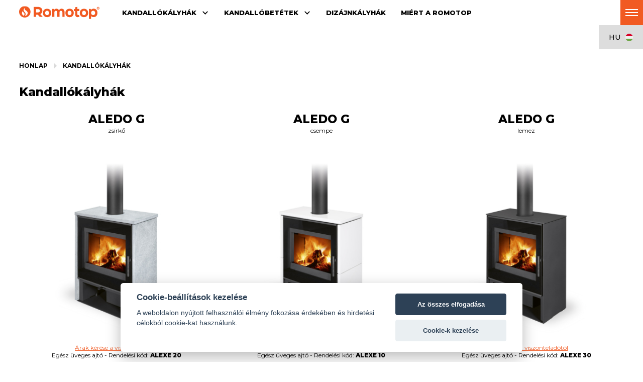

--- FILE ---
content_type: text/html; charset=UTF-8
request_url: https://www.romotop.com/hu/kandallokalyhak
body_size: 18008
content:
<!DOCTYPE html>
<html lang="hu">
<head>
  <meta charset="utf-8">
  <title>Kandallókályhák | ROMOTOP</title>
  <meta name="description" content="A ROMOTOP légfűtéses és vízteres kandallókályhái dizájnban,kidolgozásban és az anyagminőségben a legjobbat képviselik. A 30 éves tapasztalat és az állandó inovációs képességünk garancia a minél magasabb égési hatásfok elérésére. Széles termékválasztékunk és a burkolat variációi teret engednek az Önök fantáziájának.">
  <meta name="keywords" content="Kandallókályhák">
  <meta name="author" content="www.spaneco.com">
    <meta name="robots" content="ALL">

<meta name="seznam-wmt" content="FaRumxvmIRyFxXByJGlwV2UDTNXXz7zr">
<meta name="viewport" content="width=device-width, initial-scale=1">
<link rel="apple-touch-icon" sizes="180x180" href="/assets/img/favicons/apple-touch-icon.png">
<link rel="icon" type="image/png" sizes="32x32" href="/assets/img/favicons/favicon-32x32.png">
<link rel="icon" type="image/png" sizes="16x16" href="/assets/img/favicons/favicon-16x16.png">
<link rel="manifest" href="/assets/img/favicons/site.webmanifest">
<meta name="msapplication-TileColor" content="#da532c">
<meta name="theme-color" content="#F15A22">
  <meta name="google-site-verification" content="kvGexBZGTiwd-0wDHHBssm35GkTJFc4v7mDZrub1Ocs">
<script src="https://consent.spaneco.com/sc.js" data-scid="3fc8c1a6-3159-48a6-b71f-1fe7181ce986"></script>

<link rel="preconnect" href="https://fonts.googleapis.com">
<link rel="preconnect" href="https://fonts.gstatic.com" crossorigin>
<link rel="preload" as="style" href="https://fonts.googleapis.com/css?family=Montserrat:300,400,500,700,800&subset=latin-ext&display=fallback">
<link href="https://fonts.googleapis.com/css?family=Montserrat:300,400,500,700,800&subset=latin-ext&display=swap" rel="stylesheet">
<link href="https://fonts.googleapis.com/css2?family=Roboto,wght@0,300;0,400;0,500;0,700;0,900&display=swap" rel="stylesheet">
<link rel="stylesheet" href="/assets/js/fancybox3/jquery.fancybox.css">
<link rel="stylesheet" href="/assets/css/main.css?v=014bd2bd21fa421189545fa878f895ab">
<link rel="stylesheet" href="/assets/css/print.css?v=627b10ece286d0a0cdb0f2b789c7ca45" media="print">
<link rel="stylesheet" type="text/css" href="/assets/js/_old/jquery-ui/jquery-ui.css" media="all">
<link rel="canonical" href="https://www.romotop.com/hu/kandallokalyhak">
<link rel="stylesheet" href="/assets/css/xmas-modal.css?v=b7738b1efc5cfed72ae10b6b6cd96872">

<script>
  const LANGUAGE = "hu";
  const TRANSLATIONS = {"Language":"Language","Open":"Show","readMore":"[HU: Číst více]","hideText":"[HU: Skrýt text]"};
</script>
<script src="/assets/js/ga-scripts.js?v=336f0400e61bf440576c4f82418671d3"></script>
<script defer src="/assets/js/mitt.js"></script>
<script defer src="/assets/js/emitter.js"></script>
<script defer src="/assets/js/ls.blur-up.min.js"></script>
<script defer src="/assets/js/lazysizes.min.js"></script>
<script defer src="/assets/js/jquery-3.2.1.min.js"></script>
<script defer src="/assets/js/fancybox3/jquery.fancybox.modified.min.js"></script>
<script defer src="/assets/js/popper.js"></script>
<script defer src="/assets/js/tippy.js"></script>
<script defer type="text/javascript" src="/assets/js/_old/spiritespin/spritespin.js"></script>
<script defer type="text/javascript" src="/assets/js/_old/jquery-ui/jquery-ui.js"></script>
<script defer type="text/javascript" src="/assets/js/hammerjs.min.js"></script>
<script defer type="text/javascript" src="/assets/js/masonry.pkgd.min.js"></script>
<script defer type="text/javascript" src="https://cdnjs.cloudflare.com/ajax/libs/jquery.imagesloaded/4.1.4/imagesloaded.pkgd.min.js"></script>

<script defer src="https://www.googletagmanager.com/gtag/js?id=UA-68036445-10" type="text/plain" data-cookiecategory="analytics"></script>
<script type="text/plain" data-cookiecategory="analytics">
  window.dataLayer = window.dataLayer || [];
  function gtag(){ dataLayer.push(arguments); }
  gtag('js', new Date());

  gtag('config', 'UA-68036445-10');
  gaPageInitiated({
      event: 'page_initiated',
      language: 'hu',
      domain:  'https://www.romotop.com/hu'
  });
</script>





    <script type="application/ld+json">{"@context":"http://schema.org","@type":"BreadcrumbList","itemListElement":[{"@type":"ListItem","position":1,"item":"https://www.romotop.com/hu/kandallokalyhak","name":"Kandallókályhák"}]}</script>




    <!-- Google Tag Manager -->
    <script defer type="text/plain" data-cookiecategory="analytics">(function(w,d,s,l,i){w[l]=w[l]||[];w[l].push({'gtm.start':
        new Date().getTime(),event:'gtm.js'});var f=d.getElementsByTagName(s)[0],
        j=d.createElement(s),dl=l!='dataLayer'?'&l='+l:'';j.async=true;j.src=
        'https://www.googletagmanager.com/gtm.js?id='+i+dl;f.parentNode.insertBefore(j,f);
        })(window,document,'script','dataLayer','GTM-NRZFWJN');</script>
    <!-- End Google Tag Manager -->



</head>
<body class="hu kk index-product simplified">
<div class="visually-hidden">
  <svg xmlns="http://www.w3.org/2000/svg" xmlns:xlink="http://www.w3.org/2000/svg">
    <symbol id="chevron-icon" viewBox="0 0 32 32"><line fill="none" stroke="#000" stroke-linecap="round" stroke-linejoin="round" stroke-width="var(--chevron-stroke-width, 2px)" x1="16" x2="7" y1="20.5" y2="11.5"></line><line fill="none" stroke="#000" stroke-linecap="round" stroke-linejoin="round" stroke-width="var(--chevron-stroke-width, 2px)" x1="25" x2="16" y1="11.5" y2="20.5"></line></symbol>
    <symbol id="symbol-chevron-left" viewBox="0 0 24 24"><path d="M8.5 12.5c0-.266.105-.52.293-.707l5-5a.999.999 0 111.414 1.414L10.914 12.5l4.293 4.293a.999.999 0 11-1.414 1.414l-5-5A.996.996 0 018.5 12.5"></path></symbol>
    <symbol id="symbol-ecodesign" xmlns="http://www.w3.org/2000/svg" xmlns:xlink="http://www.w3.org/1999/xlink" xml:space="preserve" viewBox="0 0 214.526 81.509"><path fill="#8DC63F" d="M21.845 60.913c-2.151 2.305-5.46 3.74-9.84 3.74C4.156 64.653 0 59.399 0 53.209c0-6.154 4.107-11.447 11.956-11.447 7.628 0 11.489 4.842 11.489 11.185 0 .762-.065 1.574-.201 2.347H7.292c.628 2.628 2.689 3.865 5.37 3.865 2 0 4.231-.71 6.066-1.851l3.117 3.605zm-5.122-9.746c0-.385-.04-.751-.114-1.051-.388-1.985-1.984-2.845-4.447-2.845-2.95 0-4.477 1.684-4.797 3.723l-.022.173h9.38zM46.373 61.739c-1.982 1.826-4.893 2.915-8.416 2.915-7.83 0-12.027-5.255-12.027-11.432 0-6.142 4.161-11.454 12.027-11.454 3.619 0 6.47 1.129 8.38 2.918l-4.127 4.502c-.788-1.053-2.124-1.574-3.729-1.574-3.059 0-5.181 1.996-5.181 5.607 0 3.646 2.155 5.608 5.181 5.608 1.512 0 2.91-.505 3.765-1.593l4.127 4.503zM73.879 53.221c0 6.276-4.255 11.432-12.521 11.432-8.2 0-12.522-5.266-12.522-11.432 0-6.165 4.322-11.453 12.522-11.453 8.055 0 12.521 5.081 12.521 11.453m-12.522-5.607c-3.047 0-5.151 1.973-5.151 5.607 0 3.636 2.104 5.608 5.151 5.608 3.126 0 5.152-1.892 5.152-5.608 0-3.748-2.096-5.607-5.152-5.607z"></path><path fill="#66952E" d="M93.516 37.098v7.114c-2.023-1.734-4.208-2.441-6.528-2.441-5.353 0-10.385 3.771-10.385 11.411 0 8.042 4.998 11.429 10.194 11.429 2.826 0 5.646-1.021 7.279-3.026l.327 2.588h6.483V34.194c-2.544 1.764-5.073 2.511-7.37 2.904m0 19.081c-.941 1.869-2.614 2.644-4.477 2.644-3.121 0-5.068-1.922-5.068-5.607 0-3.751 1.902-5.601 4.972-5.601 1.876 0 3.353.747 4.573 2.641v5.923zM126.215 60.913c-2.15 2.305-5.461 3.74-9.841 3.74-7.848 0-12.004-5.254-12.004-11.443 0-6.154 4.107-11.447 11.956-11.447 7.627 0 11.489 4.842 11.489 11.185 0 .762-.065 1.574-.2 2.347h-15.954c.628 2.628 2.69 3.865 5.371 3.865 2 0 4.229-.71 6.064-1.851l3.119 3.604zm-5.123-9.746c0-.385-.04-.751-.112-1.051-.39-1.985-1.984-2.845-4.448-2.845-2.95 0-4.478 1.684-4.796 3.723l-.022.173h9.378zM131.965 56.725c1.394.995 4.694 2.302 7.872 2.302 1.893 0 3.092-.456 3.092-1.735 0-1.338-1.353-1.462-2.873-1.732-5.873-.957-9.541-1.655-9.541-6.81 0-4.76 5.107-6.954 10.378-6.954 3.069 0 6.213.741 8.48 2.159l-1.983 4.694c-1.694-.774-4.591-1.467-6.672-1.467-1.648 0-2.935.457-2.935 1.524 0 1.04.97 1.282 2.153 1.491 5.712.964 10.196 1.381 10.196 7.339 0 4.708-5.045 6.855-10.049 6.855-3.729 0-7.797-1.033-10.124-2.988l2.006-4.678zM161.182 36.557c0 1.972-1.756 3.57-3.919 3.57-2.165 0-3.921-1.598-3.921-3.57 0-1.972 1.756-3.57 3.921-3.57 2.163 0 3.919 1.598 3.919 3.57m-7.606 5.715h7.371V64.17h-7.371V42.272zM176.32 60.74c4.853-.039 12.123.472 12.123 7.33 0 6.111-6.439 7.359-11.837 7.359-5.502 0-12.408-1.031-12.408-7.359 0-2.847 1.252-4.54 3.063-5.595-.746-.504-1.244-1.188-1.417-1.914a3.26 3.26 0 0 1-.091-.778c0-1.325.758-2.762 2.259-3.942-1.523-1.341-2.406-3.366-2.406-6.238 0-5.807 4.3-8.479 10.135-8.479 2.182 0 4.146.371 5.744 1.148h6.917v4.249l-3.235.422c.444.712.71 1.606.71 2.659 0 6.188-4.102 8.479-10.136 8.479-.918 0-1.779-.082-2.567-.244-.614.448-.906.988-.906 1.496 0 .688.461 1.196 1.391 1.407h2.661zm-.678 5.399c-3.163 0-4.142.362-4.142 1.931 0 1.576 1.513 1.927 4.754 1.927 3.236 0 4.751-.351 4.751-1.927 0-1.752-1.224-1.932-5.363-1.931zm.099-19.406c-2.271 0-3.427.729-3.427 2.869 0 2.178 1.079 2.869 3.427 2.869 2.332 0 3.429-.733 3.429-2.869 0-2.141-1.157-2.869-3.429-2.869zM198.458 44.791c1.896-1.749 3.95-3.077 6.944-3.077 4.357 0 9.124 2.493 9.124 8.502v13.956h-7.37V51.784c0-3.111-1.719-4.169-3.787-4.169-1.216 0-2.477.261-4.337 2.323v14.233h-7.371V42.272h6.484l.313 2.519z"></path><path fill="#A6CE39" d="M64.121 70.304c2.56 0 4.053 1.643 4.053 3.776 0 1.639-.852 2.962-2.392 3.497l2.951 3.932h-3.262l-2.48-3.644H61.93v3.644h-2.773V70.304h4.964zm-2.199 5.342h1.888c1.019 0 1.591-.604 1.591-1.562 0-.943-.582-1.555-1.591-1.555h-1.888v3.117zM83.418 72.579v2.039h4.799v2.275h-4.799v2.342h5.236v2.274h-8.008V70.305h8.008v2.274zM108.996 81.509l-.794-2.11h-4.51l-.793 2.11h-2.906l4.564-11.205h2.78l4.567 11.205h-2.908zm-1.62-4.384-1.429-3.779-1.428 3.779h2.857zM127.812 70.304c3.7 0 5.858 2.371 5.858 5.596 0 3.259-2.129 5.609-5.858 5.609h-4.063V70.304h4.063zm0 8.909c1.993 0 3.086-1.14 3.086-3.313 0-2.138-1.116-3.3-3.086-3.3h-1.291v6.613h1.291zM150.995 81.509h-2.771v-4.453l-4.374-6.752h3.18l2.58 4.279 2.58-4.279h3.179l-4.374 6.755z"></path><defs><path id="a" d="m61.722 24.618.062.183a1.965 1.965 0 0 1-.062-.183m18.175-4.789c-2.628 5.154-1.72 11.107.749 16.243 0 0 2.076-3.791 4.896-6.094 11.577-9.448 13.164-15.37 13.38-16.72-1.009 7.415-5.415 10.993-9.502 15.05a38.543 38.543 0 0 0-10.942 15.371c-.565-10.48-13.517-9.392-16.694-18.876.328.846 2.195 4.514 11.151 9.09 2.177 1.112 4.076 3.307 4.076 3.307.895-3.72.649-7.756-1.805-10.768-4.241-5.106-13.065-3.913-16.347-10.101-1.956 7.059-2.242 16.73 4.968 20.804 1.971 1.066 4.118.888 6.05.71 1.548-.143 2.958-.286 4.031.21 2.6 1.203 3.924 6.337 3.311 9.426l.001-.002c-1.993 7.463-4.148 17.807 5.172 19.351 0 0-2.709-1.01-4.101-4.58-.867-2.228-.777-3.029-.926-4.497-.543-5.338.921-10.322 3.211-15.75 3.521-10.505 11.378-4.315 19.242-10.159 9.22-8.185 5.767-22.185.707-31.843-2.837 10.038-16.055 11.065-20.628 19.828"></path></defs><clipPath id="b"><use xlink:href="#a" overflow="visible"></use></clipPath><linearGradient id="c" x1="-33.476" x2="-32.476" y1="182.018" y2="182.018" gradientTransform="matrix(0 -66.8292 -66.8292 0 12247.016 -2170.337)" gradientUnits="userSpaceOnUse"><stop offset="0" style="stop-color:#66952e"></stop><stop offset=".515" style="stop-color:#66952e"></stop><stop offset=".671" style="stop-color:#8dc63f"></stop><stop offset="1" style="stop-color:#a6ce39"></stop></linearGradient><path fill="url(#c)" d="M56.617 0h52.421v66.829H56.617z" clip-path="url(#b)"></path></symbol>
    <symbol id="symbol-romotop-fire" xmlns="http://www.w3.org/2000/svg" xml:space="preserve" viewBox="0 0 56.423 56.425"><path fill="#F15C25" d="M28.212 0C12.63 0 0 12.631 0 28.215c0 15.578 12.63 28.211 28.212 28.21 15.58 0 28.211-12.632 28.211-28.21C56.423 12.631 43.792 0 28.212 0zm-1.344 40.505c-.315 2.387-1.606 4.867-3.546 7.063-4.617-1.778-7.885-5.294-8.895-10.225-1.153-5.64 1.09-10.104 3.566-12.698.952 2.705 2.75 5.727 6.038 8.669 2.246 2.009 3.2 4.429 2.837 7.191zm12.751 2.14c-2.287 2.768-5.301 5.376-10.35 5.747 1.489-2.291 2.476-4.749 2.799-7.202.586-4.454-1.025-8.639-4.539-11.783-5.109-4.573-5.656-9.185-5.176-11.873.481-2.69 2.606-5.952 6.423-8.474-1.118 2.38-1.691 4.88-.891 7.192 1.654 4.78 9.071 5.779 12.407 10.833 3.259 4.936 2.222 12.058-.673 15.56z"></path></symbol>
  </svg>
</div>

<div class="wrapper" style="overflow: visible;">
    <div class="container--left relative nav-container js-nav-container">
        <nav class="nav-main js-nav-main">
            <a href="https://www.romotop.com/hu" class="nav-header__logo">
                <img class="nav-header__svg" src="/assets/img/logo/romotop.svg" alt="Romotop">
            </a>
          <li class="nav-top__item js-nav-top__item " data-nav-top-category="fireplace-stoves">
            <a class="nav-top__link" href="/hu/kandallokalyhak">
              <span class="nav-top__title">Kandallókályhák</span>
              <svg class="nav-top__chevron" viewBox="0 0 32 32">
                <use xlink:href="#chevron-icon"></use>
              </svg>
            </a>
            <ul class="nav-top nav-top--sub">
              <li class="nav-top__item">
                <a class="nav-top__link" href="/hu/kiegeszitok-kandallokalyhak">Kiegészítők a kandallókályhákhoz</a>
              </li>
            </ul>
          </li>
          <li class="nav-top__item js-nav-top__item " data-nav-top-category="fireplace-inserts">
            <a class="nav-top__link" href="/hu/kandallobetetek">
              <span class="nav-top__title">Kandallóbetétek</span>
              <svg class="nav-top__chevron" viewBox="0 0 32 32">
                <use xlink:href="#chevron-icon"></use>
              </svg>
            </a>
            <ul class="nav-top nav-top--sub">
              <li class="nav-top__item">
                <a class="nav-top__link" href="/hu/kandallobetetek/impression">IMPRESSION</a>
              </li>
              <li class="nav-top__item">
                <a class="nav-top__link" href="/hu/kandallobetetek/dynamic">DYNAMIC</a>
              </li>
              <li class="nav-top__item">
                <a class="nav-top__link" href="/hu/kandallobetetek/dynamic-plus">DYNAMIC PLUS</a>
              </li>
              <li class="nav-top__item">
                <a class="nav-top__link" href="/hu/kandallobetetek/heat">HEAT</a>
              </li>
              <li class="nav-top__item">
                <a class="nav-top__link" href="/hu/kiegeszitok-kandallobetetek">Kiegészítők a kandallóbetétekhez</a>
              </li>
              <li class="nav-top__item">
                <a class="nav-top__link" href="/hu/galeria">Galéria</a>
              </li>
            </ul>
          </li>
          <li class="nav-top__item js-nav-top__item " data-nav-top-category="design-fireplaces">
            <a class="nav-top__link" href="/hu/dizajnkalyhak">
              <span class="nav-top__title">Dizájnkályhák</span>
            </a>
          </li>
          <li class="nav-top__item js-nav-top__item " data-nav-top-category="why-Romotop">
            <a class="nav-top__link" href="/hu/a-cegrol">
              <span class="nav-top__title">Miért a Romotop</span>
            </a>
          </li>
          <li class="nav-top__item js-nav-top__item nav-top__item--last" data-nav-top-category="contact">
            <a class="nav-top__link" href="/hu/kapcsolat">
              <span class="nav-top__title">Lépjen kapcsolatba velünk</span>
            </a>
          </li>
          <ul class="nav-top js-nav-top">
            </ul>
            <ul class="nav-header__controls">
                <li class="nav-header__controls-menu js-header-burger nav-header__controls-menu__hidden">
                    <section class="nav__burger js-nav__burger" title="Menü">
                        <div class="burger">
                            <span class="burger__icon"></span>
                        </div>
                    </section>
                    <section class="nav__scrim js-nav__scrim"></section>
                    <ul class="nav-menu js-nav-menu">
                        <li class="nav-menu__item js-nav-menu__item" data-nav-menu-category="fireplace-stoves">
                            <a class="nav-menu__link" href="/hu/kandallokalyhak">
                                <svg class="nav-menu__chevron" viewBox="0 0 32 32">
                                    <use xlink:href="#chevron-icon"></use>
                                </svg>
                                <span>Kandallókályhák</span>
                            </a>
                            <ul class="nav-menu nav-menu--sub js-nav-menu--sub">
                                <li class="nav-menu__item"><a class="nav-menu__link" href="/hu/kiegeszitok-kandallokalyhak">Kiegészítők a kandallókályhákhoz</a></li>
                            </ul>
                        </li>
                        <li class="nav-menu__item js-nav-menu__item" data-nav-menu-category="fireplace-inserts">
                            <a class="nav-menu__link" href="/hu/kandallobetetek">
                                <svg class="nav-menu__chevron" viewBox="0 0 32 32">
                                    <use xlink:href="#chevron-icon"></use>
                                </svg>
                                <span>Kandallóbetétek</span>
                            </a>
                            <ul class="nav-menu nav-menu--sub js-nav-menu--sub">
                                <li class="nav-menu__item"><a class="nav-menu__link" href="/hu/kandallobetetek/impression">IMPRESSION</a></li>
                                <li class="nav-menu__item"><a class="nav-menu__link" href="/hu/kandallobetetek/dynamic">DYNAMIC</a></li>
                                <li class="nav-menu__item"><a class="nav-menu__link" href="/hu/kandallobetetek/dynamic-plus">DYNAMIC PLUS</a></li>
                                <li class="nav-menu__item"><a class="nav-menu__link" href="/hu/kandallobetetek/heat">HEAT</a></li>
                                <li class="nav-menu__item"><a class="nav-menu__link" href="/hu/kiegeszitok-kandallobetetek">Kiegészítők a kandallóbetétekhez</a></li>
                                <li class="nav-menu__item"><a class="nav-menu__link" href="/hu/galeria">Galéria</a></li>
                            </ul>
                        </li>
                        <li class="nav-menu__item js-nav-menu__item" data-nav-menu-category="design-fireplaces">
                            <a class="nav-menu__link" href="/hu/dizajnkalyhak">
                                <span>Dizájnkályhák</span>
                            </a>
                        </li>
                        <li class="nav-menu__item js-nav-menu__item" data-nav-menu-category="why-Romotop">
                            <a class="nav-menu__link" href="/hu/a-cegrol">
                                <span>Miért a Romotop</span>
                            </a>
                        </li>
                        <li class="nav-menu__item js-nav-menu__item" data-nav-menu-category="contact">
                            <a class="nav-menu__link" href="/hu/kapcsolat">
                                <span>Lépjen kapcsolatba velünk</span>
                            </a>
                        </li>
                    </ul>
                </li>
            </ul>
        </nav>
        <nav class="nav-header js-nav-header">
            <div class="row end nav-header__panel">
                <ul class="nav-header__menu">
                    <li class="nav-header__item nav-header__item--lang">
                        <ul class="nav__lang lang">
                            <li class="lang__main">
                                <span class="lang__selected js-lang-select"><span class="lang__txt">hu</span><img class="lang__img" src="/assets/img/lang/svg/hungary.svg" alt="hu" width="25" height="25"></span>
                                <ul class="lang__menu js-lang__menu" style="display: none;">
                                        <li class="lang__item">
                                            <a
                                                    class="lang__link btn--swipe js-lang__link"
                                                    href="https://www.romotop.cz"
                                                    data-lng="cz"
                                            >
                                                <span class="lang__txt">cz</span>
                                                <img class="lang__img" src="/assets/img/lang/svg/czech-republic.svg" alt="cz" width="25" height="25">
                                            </a>
                                        </li>
                                        <li class="lang__item">
                                            <a
                                                    class="lang__link btn--swipe js-lang__link"
                                                    href="https://www.romotop.sk"
                                                    data-lng="sk"
                                            >
                                                <span class="lang__txt">sk</span>
                                                <img class="lang__img" src="/assets/img/lang/svg/slovakia.svg" alt="sk" width="25" height="25">
                                            </a>
                                        </li>
                                        <li class="lang__item">
                                            <a
                                                    class="lang__link btn--swipe js-lang__link"
                                                    href="https://www.romotop.com"
                                                    data-lng="en"
                                            >
                                                <span class="lang__txt">en</span>
                                                <img class="lang__img" src="/assets/img/lang/svg/united-kingdom.svg" alt="en" width="25" height="25">
                                            </a>
                                        </li>
                                        <li class="lang__item">
                                            <a
                                                    class="lang__link btn--swipe js-lang__link"
                                                    href="https://www.romotop.com/de"
                                                    data-lng="de"
                                            >
                                                <span class="lang__txt">de</span>
                                                <img class="lang__img" src="/assets/img/lang/svg/germany.svg" alt="de" width="25" height="25">
                                            </a>
                                        </li>
                                        <li class="lang__item">
                                            <a
                                                    class="lang__link btn--swipe js-lang__link"
                                                    href="http://www.romotop.fr"
                                                    data-lng="fr"
                                            >
                                                <span class="lang__txt">fr</span>
                                                <img class="lang__img" src="/assets/img/lang/svg/france.svg" alt="fr" width="25" height="25">
                                            </a>
                                        </li>
                                        <li class="lang__item">
                                            <a
                                                    class="lang__link btn--swipe js-lang__link"
                                                    href="https://www.romotop.com/it"
                                                    data-lng="it"
                                            >
                                                <span class="lang__txt">it</span>
                                                <img class="lang__img" src="/assets/img/lang/svg/italy.svg" alt="it" width="25" height="25">
                                            </a>
                                        </li>
                                        <li class="lang__item">
                                            <a
                                                    class="lang__link btn--swipe js-lang__link"
                                                    href="https://www.romotop.pl"
                                                    data-lng="pl"
                                            >
                                                <span class="lang__txt">pl</span>
                                                <img class="lang__img" src="/assets/img/lang/svg/poland.svg" alt="pl" width="25" height="25">
                                            </a>
                                        </li>
                                        <li class="lang__item">
                                            <a
                                                    class="lang__link btn--swipe js-lang__link"
                                                    href="https://www.romotop-kamin.ru"
                                                    data-lng="ru"
                                            >
                                                <span class="lang__txt">ru</span>
                                                <img class="lang__img" src="/assets/img/lang/svg/russia.svg" alt="ru" width="25" height="25">
                                            </a>
                                        </li>
                                        <li class="lang__item">
                                            <a
                                                    class="lang__link btn--swipe js-lang__link"
                                                    href="https://www.romotop.ua"
                                                    data-lng="ua"
                                            >
                                                <span class="lang__txt">ua</span>
                                                <img class="lang__img" src="/assets/img/lang/svg/ukraine.svg" alt="ua" width="25" height="25">
                                            </a>
                                        </li>
                                        <li class="lang__item">
                                            <a
                                                    class="lang__link btn--swipe js-lang__link"
                                                    href="https://www.romotop.com/si"
                                                    data-lng="si"
                                            >
                                                <span class="lang__txt">si</span>
                                                <img class="lang__img" src="/assets/img/lang/svg/slovenia.svg" alt="si" width="25" height="25">
                                            </a>
                                        </li>
                                        <li class="lang__item">
                                            <a
                                                    class="lang__link btn--swipe js-lang__link"
                                                    href="https://www.romotop.com/lv"
                                                    data-lng="lv"
                                            >
                                                <span class="lang__txt">lv</span>
                                                <img class="lang__img" src="/assets/img/lang/svg/latvia.svg" alt="lv" width="25" height="25">
                                            </a>
                                        </li>
                                        <li class="lang__item">
                                            <a
                                                    class="lang__link btn--swipe js-lang__link"
                                                    href="https://www.romotop.com/es"
                                                    data-lng="es"
                                            >
                                                <span class="lang__txt">es</span>
                                                <img class="lang__img" src="/assets/img/lang/svg/spain.svg" alt="es" width="25" height="25">
                                            </a>
                                        </li>
                                        <li class="lang__item--active">
                                            <a
                                                    class="lang__link btn--swipe js-lang__link"
                                                    href="https://www.romotop.com/hu"
                                                    data-lng="hu"
                                            >
                                                <span class="lang__txt">hu</span>
                                                <img class="lang__img" src="/assets/img/lang/svg/hungary.svg" alt="hu" width="25" height="25">
                                            </a>
                                        </li>
                                        <li class="lang__item">
                                            <a
                                                    class="lang__link btn--swipe js-lang__link"
                                                    href="https://www.romotop.com/se"
                                                    data-lng="se"
                                            >
                                                <span class="lang__txt">se</span>
                                                <img class="lang__img" src="/assets/img/lang/svg/sweden.svg" alt="se" width="25" height="25">
                                            </a>
                                        </li>
                                        <li class="lang__item">
                                            <a
                                                    class="lang__link btn--swipe js-lang__link"
                                                    href="https://www.romotop.com/lt"
                                                    data-lng="lt"
                                            >
                                                <span class="lang__txt">lt</span>
                                                <img class="lang__img" src="/assets/img/lang/svg/lithuania.svg" alt="lt" width="25" height="25">
                                            </a>
                                        </li>
                                        <li class="lang__item">
                                            <a
                                                    class="lang__link btn--swipe js-lang__link"
                                                    href="https://www.romotop.com/ro"
                                                    data-lng="ro"
                                            >
                                                <span class="lang__txt">ro</span>
                                                <img class="lang__img" src="/assets/img/lang/svg/romania.svg" alt="ro" width="25" height="25">
                                            </a>
                                        </li>
                                        <li class="lang__item">
                                            <a
                                                    class="lang__link btn--swipe js-lang__link"
                                                    href="https://www.romotop.com/rs"
                                                    data-lng="rs"
                                            >
                                                <span class="lang__txt">rs</span>
                                                <img class="lang__img" src="/assets/img/lang/svg/serbia.svg" alt="rs" width="25" height="25">
                                            </a>
                                        </li>
                                        <li class="lang__item">
                                            <a
                                                    class="lang__link btn--swipe js-lang__link"
                                                    href="https://www.romotop.com/pt"
                                                    data-lng="pt"
                                            >
                                                <span class="lang__txt">pt</span>
                                                <img class="lang__img" src="/assets/img/lang/svg/portugal.svg" alt="pt" width="25" height="25">
                                            </a>
                                        </li>
                                        <li class="lang__item">
                                            <a
                                                    class="lang__link btn--swipe js-lang__link"
                                                    href="https://www.romotop.com/ee"
                                                    data-lng="ee"
                                            >
                                                <span class="lang__txt">ee</span>
                                                <img class="lang__img" src="/assets/img/lang/svg/estonia.svg" alt="ee" width="25" height="25">
                                            </a>
                                        </li>
                                        <li class="lang__item">
                                            <a
                                                    class="lang__link btn--swipe js-lang__link"
                                                    href="https://www.romotop.com/nl"
                                                    data-lng="nl"
                                            >
                                                <span class="lang__txt">nl</span>
                                                <img class="lang__img" src="/assets/img/lang/svg/netherlands.svg" alt="nl" width="25" height="25">
                                            </a>
                                        </li>
                                        <li class="lang__item">
                                            <a
                                                    class="lang__link btn--swipe js-lang__link"
                                                    href="https://www.romotop.com/gr"
                                                    data-lng="gr"
                                            >
                                                <span class="lang__txt">gr</span>
                                                <img class="lang__img" src="/assets/img/lang/svg/greece.svg" alt="gr" width="25" height="25">
                                            </a>
                                        </li>
                                </ul>
                            </li>
                        </ul>
                    </li>
                </ul>
            </div>
        </nav>
    </div>
</div>


<section class="wrapper">
  <div class="mobile-scrim js-mobile-scrim"></div>
  <div class="mobile-drawer js-mobile-drawer">
    <div class="mobile-drawer__close-container">
      <div class="mobile-drawer__close-btn js-mobile-drawer__close-btn"></div>
    </div>
    <div class="mobile-drawer__content js-mobile-drawer__content"></div>
  </div>
  <main class="main">
<section class="breadcrumbs">
	<div class="container">
		<ul class="breadcrumbs__menu">
			<li class="breadcrumbs__item">
				<a href="https://www.romotop.com/hu" class="breadcrumbs__link">Honlap</a>
			</li>
			<li class="breadcrumbs__item ">
				<a href="/hu/kandallokalyhak" class="breadcrumbs__link ">Kandallókályhák</a>
			</li>
		</ul>
		<h1 class="detail-page__title mt-30">
							<span>Kandallókályhák</span>
		</h1>
	</div>
</section>
	<div class="container">
		<section class="mb-50">
			<div class="index-product__container">
				<section class="index-product__row mb-30">
					<article class="detail-product__products-item col-xs-6 col-lg-4 js-product-ga-item-1" data-slick-go-to-id="#alexe-20">
						<h2 class="detail-product__products-title kk" data-height-auto="1">ALEDO G</h2>
						<p class="detail-product__products-material">Zsírkő </p>
						<div class="detail-product__products-content">
							<div class="detail-product__picture picture picture--effects" style="padding-bottom: 150.19%">
								<img class="detail-product__products-img ls--img lazyload"
									 alt="ALEDO G"
									 src="/userfiles/images/cached/fotogalerie/3993/40x_/aledo_g_kamen_krbova_kamna_romotop_th.jpg"
									 data-lowsrc="/userfiles/images/cached/fotogalerie/3993/40x_/aledo_g_kamen_krbova_kamna_romotop_th.jpg"
									 data-src="/userfiles/fotogalerie/3993/aledo_g_kamen_krbove_kachle_romotop_th.jpg"
							>
							</div>

						</div>

						<ul class="detail-product__products-extra ">
              <li class="detail-product__products-spec">
                <a href="/hu/kapcsolat">Árak kérése a viszonteladótól</a>
              </li>
								<li class="detail-product__products-line">
									<div class="detail-product__products-sum">
									</div>
									<div class="detail-product__products-spec">Egész üveges ajtó - Rendelési kód: <span class="detail-product__products-code text--bold">ALEXE 20</span></div>
								</li>
						</ul>

						<script>
								gaIntersectionObserver(document.querySelector('.js-product-ga-item-1'), gaViewItemList.bind(null, {
									"item_name": "ALEDO G",
									"item_id": "1281",
									"item_brand": "Romotop",
									"item_category": "Kandallókályhák",
									"index": 1
							}));
						</script>
					</article>
					<article class="detail-product__products-item col-xs-6 col-lg-4 js-product-ga-item-2" data-slick-go-to-id="#alexe-10">
						<h2 class="detail-product__products-title kk" data-height-auto="1">ALEDO G</h2>
						<p class="detail-product__products-material">Csempe </p>
						<div class="detail-product__products-content">
							<div class="detail-product__picture picture picture--effects" style="padding-bottom: 150.19%">
								<img class="detail-product__products-img ls--img lazyload"
									 alt="ALEDO G"
									 src="/userfiles/images/cached/fotogalerie/3996/40x_/aledo_g_keramika_krbova_kamna_romotop_th.jpg"
									 data-lowsrc="/userfiles/images/cached/fotogalerie/3996/40x_/aledo_g_keramika_krbova_kamna_romotop_th.jpg"
									 data-src="/userfiles/fotogalerie/3996/aledo_g_keramika_krbove_kachle_romotop_th.jpg"
							>
							</div>

						</div>

						<ul class="detail-product__products-extra ">
              <li class="detail-product__products-spec">
                <a href="/hu/kapcsolat">Árak kérése a viszonteladótól</a>
              </li>
								<li class="detail-product__products-line">
									<div class="detail-product__products-sum">
									</div>
									<div class="detail-product__products-spec">Egész üveges ajtó - Rendelési kód: <span class="detail-product__products-code text--bold">ALEXE 10</span></div>
								</li>
						</ul>

						<script>
								gaIntersectionObserver(document.querySelector('.js-product-ga-item-2'), gaViewItemList.bind(null, {
									"item_name": "ALEDO G",
									"item_id": "1282",
									"item_brand": "Romotop",
									"item_category": "Kandallókályhák",
									"index": 2
							}));
						</script>
					</article>
					<article class="detail-product__products-item col-xs-6 col-lg-4 js-product-ga-item-3" data-slick-go-to-id="#alexe-30">
						<h2 class="detail-product__products-title kk" data-height-auto="1">ALEDO G</h2>
						<p class="detail-product__products-material">Lemez </p>
						<div class="detail-product__products-content">
							<div class="detail-product__picture picture picture--effects" style="padding-bottom: 150.19%">
								<img class="detail-product__products-img ls--img lazyload"
									 alt="ALEDO G"
									 src="/userfiles/images/cached/fotogalerie/3999/40x_/aledo_g_plech_krbova_kamna_romotop_th.jpg"
									 data-lowsrc="/userfiles/images/cached/fotogalerie/3999/40x_/aledo_g_plech_krbova_kamna_romotop_th.jpg"
									 data-src="/userfiles/fotogalerie/3999/aledo_g_plech_krbove_kachle_romotop_th.jpg"
							>
							</div>

						</div>

						<ul class="detail-product__products-extra ">
              <li class="detail-product__products-spec">
                <a href="/hu/kapcsolat">Árak kérése a viszonteladótól</a>
              </li>
								<li class="detail-product__products-line">
									<div class="detail-product__products-sum">
									</div>
									<div class="detail-product__products-spec">Egész üveges ajtó - Rendelési kód: <span class="detail-product__products-code text--bold">ALEXE 30</span></div>
								</li>
						</ul>

						<script>
								gaIntersectionObserver(document.querySelector('.js-product-ga-item-3'), gaViewItemList.bind(null, {
									"item_name": "ALEDO G",
									"item_id": "1283",
									"item_brand": "Romotop",
									"item_category": "Kandallókályhák",
									"index": 3
							}));
						</script>
					</article>
					<article class="detail-product__products-item col-xs-6 col-lg-4 js-product-ga-item-4" data-slick-go-to-id="#espera-01">
						<h2 class="detail-product__products-title kk" data-height-auto="1">ESPERA 01</h2>
						<p class="detail-product__products-material">Csempe </p>
						<div class="detail-product__products-content">
							<div class="detail-product__picture picture picture--effects" style="padding-bottom: 150.19%">
								<img class="detail-product__products-img ls--img lazyload"
									 alt="ESPERA 01"
									 src="/userfiles/images/cached/fotogalerie/810/40x_/espera_01_keramika_krbova_kamna_big-1-_th.jpg"
									 data-lowsrc="/userfiles/images/cached/fotogalerie/810/40x_/espera_01_keramika_krbova_kamna_big-1-_th.jpg"
									 data-src="/userfiles/fotogalerie/810/espera_01_keramika_krbove_kachle_big-1-_th.jpg"
							>
							</div>

						</div>

						<ul class="detail-product__products-extra ">
              <li class="detail-product__products-spec">
                <a href="/hu/kapcsolat">Árak kérése a viszonteladótól</a>
              </li>
								<li class="detail-product__products-line">
									<div class="detail-product__products-sum">
									</div>
									<div class="detail-product__products-spec">Rendelési kód: <span class="detail-product__products-code text--bold">ESPERA 01</span></div>
								</li>
						</ul>

						<script>
								gaIntersectionObserver(document.querySelector('.js-product-ga-item-4'), gaViewItemList.bind(null, {
									"item_name": "ESPERA 01",
									"item_id": "696",
									"item_brand": "Romotop",
									"item_category": "Kandallókályhák",
									"index": 4
							}));
						</script>
					</article>
					<article class="detail-product__products-item col-xs-6 col-lg-4 js-product-ga-item-5" data-slick-go-to-id="#espera-02">
						<h2 class="detail-product__products-title kk" data-height-auto="1">ESPERA 02</h2>
						<p class="detail-product__products-material">Zsírkő </p>
						<div class="detail-product__products-content">
							<div class="detail-product__picture picture picture--effects" style="padding-bottom: 150.19%">
								<img class="detail-product__products-img ls--img lazyload"
									 alt="ESPERA 02"
									 src="/userfiles/images/cached/fotogalerie/812/40x_/espera_02_kamen_krbova_kamna_big-1-_th.jpg"
									 data-lowsrc="/userfiles/images/cached/fotogalerie/812/40x_/espera_02_kamen_krbova_kamna_big-1-_th.jpg"
									 data-src="/userfiles/fotogalerie/812/espera_02_kamen_krbove_kachle_big-1-_th.jpg"
							>
							</div>

						</div>

						<ul class="detail-product__products-extra ">
              <li class="detail-product__products-spec">
                <a href="/hu/kapcsolat">Árak kérése a viszonteladótól</a>
              </li>
								<li class="detail-product__products-line">
									<div class="detail-product__products-sum">
									</div>
									<div class="detail-product__products-spec">Rendelési kód: <span class="detail-product__products-code text--bold">ESPERA 02</span></div>
								</li>
						</ul>

						<script>
								gaIntersectionObserver(document.querySelector('.js-product-ga-item-5'), gaViewItemList.bind(null, {
									"item_name": "ESPERA 02",
									"item_id": "697",
									"item_brand": "Romotop",
									"item_category": "Kandallókályhák",
									"index": 5
							}));
						</script>
					</article>
					<article class="detail-product__products-item col-xs-6 col-lg-4 js-product-ga-item-6" data-slick-go-to-id="#espera-03">
						<h2 class="detail-product__products-title kk" data-height-auto="1">ESPERA 03</h2>
						<p class="detail-product__products-material">Lemez </p>
						<div class="detail-product__products-content">
							<div class="detail-product__picture picture picture--effects" style="padding-bottom: 150.19%">
								<img class="detail-product__products-img ls--img lazyload"
									 alt="ESPERA 03"
									 src="/userfiles/images/cached/fotogalerie/814/40x_/espera_03_plech_krbova_kamna_big-1-_th.jpg"
									 data-lowsrc="/userfiles/images/cached/fotogalerie/814/40x_/espera_03_plech_krbova_kamna_big-1-_th.jpg"
									 data-src="/userfiles/fotogalerie/814/espera_03_plech_krbove_kachle_big-1-_th.jpg"
							>
							</div>

						</div>

						<ul class="detail-product__products-extra ">
              <li class="detail-product__products-spec">
                <a href="/hu/kapcsolat">Árak kérése a viszonteladótól</a>
              </li>
								<li class="detail-product__products-line">
									<div class="detail-product__products-sum">
									</div>
									<div class="detail-product__products-spec">Rendelési kód: <span class="detail-product__products-code text--bold">ESPERA 03</span></div>
								</li>
						</ul>

						<script>
								gaIntersectionObserver(document.querySelector('.js-product-ga-item-6'), gaViewItemList.bind(null, {
									"item_name": "ESPERA 03",
									"item_id": "698",
									"item_brand": "Romotop",
									"item_category": "Kandallókályhák",
									"index": 6
							}));
						</script>
					</article>
					<article class="detail-product__products-item col-xs-6 col-lg-4 js-product-ga-item-7" data-slick-go-to-id="#esqydh-30">
						<h2 class="detail-product__products-title kk" data-height-auto="1">ESQUINA H</h2>
						<p class="detail-product__products-material">Lemez </p>
						<div class="detail-product__products-content">
							<div class="detail-product__picture picture picture--effects" style="padding-bottom: 150.19%">
								<img class="detail-product__products-img ls--img lazyload"
									 alt="ESQUINA H"
									 src="/userfiles/images/cached/fotogalerie/5253/40x_/esquina_h-plech_akumulacni_krbova_kamna_romotop_th.jpg"
									 data-lowsrc="/userfiles/images/cached/fotogalerie/5253/40x_/esquina_h-plech_akumulacni_krbova_kamna_romotop_th.jpg"
									 data-src="/userfiles/fotogalerie/5253/esquina_h-plech_akumulacia_krbove_kachle_romotop_th.jpg"
							>
							</div>

						</div>

						<ul class="detail-product__products-extra ">
              <li class="detail-product__products-spec">
                <a href="/hu/kapcsolat">Árak kérése a viszonteladótól</a>
              </li>
								<li class="detail-product__products-line">
									<div class="detail-product__products-sum">
									</div>
									<div class="detail-product__products-spec">Rendelési kód: <span class="detail-product__products-code text--bold">ESQYDH 30</span></div>
								</li>
						</ul>

						<script>
								gaIntersectionObserver(document.querySelector('.js-product-ga-item-7'), gaViewItemList.bind(null, {
									"item_name": "ESQUINA H",
									"item_id": "1328",
									"item_brand": "Romotop",
									"item_category": "Kandallókályhák",
									"index": 7
							}));
						</script>
					</article>
					<article class="detail-product__products-item col-xs-6 col-lg-4 js-product-ga-item-8" data-slick-go-to-id="#evoyeh-20">
						<h2 class="detail-product__products-title kk" data-height-auto="1">EVORA H</h2>
						<p class="detail-product__products-material">Zsírkő </p>
						<div class="detail-product__products-content">
							<div class="detail-product__picture picture picture--effects" style="padding-bottom: 150.19%">
								<img class="detail-product__products-img ls--img lazyload"
									 alt="EVORA H"
									 src="/userfiles/images/cached/fotogalerie/5856/40x_/evora_h_kamen_krbova_kamna_romotop_th.jpg"
									 data-lowsrc="/userfiles/images/cached/fotogalerie/5856/40x_/evora_h_kamen_krbova_kamna_romotop_th.jpg"
									 data-src="/userfiles/fotogalerie/5856/evora_h_kamen_krbove_kachle_romotop_th.jpg"
							>
							</div>

						</div>

						<ul class="detail-product__products-extra ">
              <li class="detail-product__products-spec">
                <a href="/hu/kapcsolat">Árak kérése a viszonteladótól</a>
              </li>
								<li class="detail-product__products-line">
									<div class="detail-product__products-sum">
									</div>
									<div class="detail-product__products-spec">Rendelési kód: <span class="detail-product__products-code text--bold">EVOYEH 20</span></div>
								</li>
						</ul>

						<script>
								gaIntersectionObserver(document.querySelector('.js-product-ga-item-8'), gaViewItemList.bind(null, {
									"item_name": "EVORA H",
									"item_id": "1439",
									"item_brand": "Romotop",
									"item_category": "Kandallókályhák",
									"index": 8
							}));
						</script>
					</article>
					<article class="detail-product__products-item col-xs-6 col-lg-4 js-product-ga-item-9" data-slick-go-to-id="#evoyeh-10">
						<h2 class="detail-product__products-title kk" data-height-auto="1">EVORA H</h2>
						<p class="detail-product__products-material">Csempe </p>
						<div class="detail-product__products-content">
							<div class="detail-product__picture picture picture--effects" style="padding-bottom: 150.19%">
								<img class="detail-product__products-img ls--img lazyload"
									 alt="EVORA H"
									 src="/userfiles/images/cached/fotogalerie/5853/40x_/evora_h_keramika_krbova_kamna_romotop_th.jpg"
									 data-lowsrc="/userfiles/images/cached/fotogalerie/5853/40x_/evora_h_keramika_krbova_kamna_romotop_th.jpg"
									 data-src="/userfiles/fotogalerie/5853/evora_h_keramika_krbove_kachle_romotop_th.jpg"
							>
							</div>

						</div>

						<ul class="detail-product__products-extra ">
              <li class="detail-product__products-spec">
                <a href="/hu/kapcsolat">Árak kérése a viszonteladótól</a>
              </li>
								<li class="detail-product__products-line">
									<div class="detail-product__products-sum">
									</div>
									<div class="detail-product__products-spec">Rendelési kód: <span class="detail-product__products-code text--bold">EVOYEH 10</span></div>
								</li>
						</ul>

						<script>
								gaIntersectionObserver(document.querySelector('.js-product-ga-item-9'), gaViewItemList.bind(null, {
									"item_name": "EVORA H",
									"item_id": "1438",
									"item_brand": "Romotop",
									"item_category": "Kandallókályhák",
									"index": 9
							}));
						</script>
					</article>
					<article class="detail-product__products-item col-xs-6 col-lg-4 js-product-ga-item-10" data-slick-go-to-id="#evoyeh-30">
						<h2 class="detail-product__products-title kk" data-height-auto="1">EVORA H</h2>
						<p class="detail-product__products-material">Lemez </p>
						<div class="detail-product__products-content">
							<div class="detail-product__picture picture picture--effects" style="padding-bottom: 150.19%">
								<img class="detail-product__products-img ls--img lazyload"
									 alt="EVORA H"
									 src="/userfiles/images/cached/fotogalerie/5859/40x_/evora_h_plech_akumulacni_krbova_kamna_romotop_th.jpg"
									 data-lowsrc="/userfiles/images/cached/fotogalerie/5859/40x_/evora_h_plech_akumulacni_krbova_kamna_romotop_th.jpg"
									 data-src="/userfiles/fotogalerie/5859/evora_h_plech_akumulacia_krbove_kachle_romotop_th.jpg"
							>
							</div>

						</div>

						<ul class="detail-product__products-extra ">
              <li class="detail-product__products-spec">
                <a href="/hu/kapcsolat">Árak kérése a viszonteladótól</a>
              </li>
								<li class="detail-product__products-line">
									<div class="detail-product__products-sum">
									</div>
									<div class="detail-product__products-spec">Rendelési kód: <span class="detail-product__products-code text--bold">EVOYEH 30</span></div>
								</li>
						</ul>

						<script>
								gaIntersectionObserver(document.querySelector('.js-product-ga-item-10'), gaViewItemList.bind(null, {
									"item_name": "EVORA H",
									"item_id": "1440",
									"item_brand": "Romotop",
									"item_category": "Kandallókályhák",
									"index": 10
							}));
						</script>
					</article>
					<article class="detail-product__products-item col-xs-6 col-lg-4 js-product-ga-item-11" data-slick-go-to-id="#evoye-20">
						<h2 class="detail-product__products-title kk" data-height-auto="1">EVORA</h2>
						<p class="detail-product__products-material">Zsírkő </p>
						<div class="detail-product__products-content">
							<div class="detail-product__picture picture picture--effects" style="padding-bottom: 150.19%">
								<img class="detail-product__products-img ls--img lazyload"
									 alt="EVORA"
									 src="/userfiles/images/cached/fotogalerie/5814/40x_/evora_kamen_krbova_kamna_romotop_th.jpg"
									 data-lowsrc="/userfiles/images/cached/fotogalerie/5814/40x_/evora_kamen_krbova_kamna_romotop_th.jpg"
									 data-src="/userfiles/fotogalerie/5814/evora_kamen_krbove_kachle_romotop_th.jpg"
							>
							</div>

						</div>

						<ul class="detail-product__products-extra ">
              <li class="detail-product__products-spec">
                <a href="/hu/kapcsolat">Árak kérése a viszonteladótól</a>
              </li>
								<li class="detail-product__products-line">
									<div class="detail-product__products-sum">
									</div>
									<div class="detail-product__products-spec">Rendelési kód: <span class="detail-product__products-code text--bold">EVOYE 20</span></div>
								</li>
						</ul>

						<script>
								gaIntersectionObserver(document.querySelector('.js-product-ga-item-11'), gaViewItemList.bind(null, {
									"item_name": "EVORA",
									"item_id": "1433",
									"item_brand": "Romotop",
									"item_category": "Kandallókályhák",
									"index": 11
							}));
						</script>
					</article>
					<article class="detail-product__products-item col-xs-6 col-lg-4 js-product-ga-item-12" data-slick-go-to-id="#evoye-10">
						<h2 class="detail-product__products-title kk" data-height-auto="1">EVORA</h2>
						<p class="detail-product__products-material">Csempe </p>
						<div class="detail-product__products-content">
							<div class="detail-product__picture picture picture--effects" style="padding-bottom: 150.19%">
								<img class="detail-product__products-img ls--img lazyload"
									 alt="EVORA"
									 src="/userfiles/images/cached/fotogalerie/5811/40x_/evora_keramika_krbova_kamna_romotop_th.jpg"
									 data-lowsrc="/userfiles/images/cached/fotogalerie/5811/40x_/evora_keramika_krbova_kamna_romotop_th.jpg"
									 data-src="/userfiles/fotogalerie/5811/evora_keramika_krbove_kachle_romotop_th.jpg"
							>
							</div>

						</div>

						<ul class="detail-product__products-extra ">
              <li class="detail-product__products-spec">
                <a href="/hu/kapcsolat">Árak kérése a viszonteladótól</a>
              </li>
								<li class="detail-product__products-line">
									<div class="detail-product__products-sum">
									</div>
									<div class="detail-product__products-spec">Rendelési kód: <span class="detail-product__products-code text--bold">EVOYE 10</span></div>
								</li>
						</ul>

						<script>
								gaIntersectionObserver(document.querySelector('.js-product-ga-item-12'), gaViewItemList.bind(null, {
									"item_name": "EVORA",
									"item_id": "1432",
									"item_brand": "Romotop",
									"item_category": "Kandallókályhák",
									"index": 12
							}));
						</script>
					</article>
					<article class="detail-product__products-item col-xs-6 col-lg-4 js-product-ga-item-13" data-slick-go-to-id="#evoye-30">
						<h2 class="detail-product__products-title kk" data-height-auto="1">EVORA</h2>
						<p class="detail-product__products-material">Lemez </p>
						<div class="detail-product__products-content">
							<div class="detail-product__picture picture picture--effects" style="padding-bottom: 150.19%">
								<img class="detail-product__products-img ls--img lazyload"
									 alt="EVORA"
									 src="/userfiles/images/cached/fotogalerie/5850/40x_/evora_plech_krbova_kamna_romotop_th.jpg"
									 data-lowsrc="/userfiles/images/cached/fotogalerie/5850/40x_/evora_plech_krbova_kamna_romotop_th.jpg"
									 data-src="/userfiles/fotogalerie/5850/evora_plech_krbove_kachle_romotop_th.jpg"
							>
							</div>

						</div>

						<ul class="detail-product__products-extra ">
              <li class="detail-product__products-spec">
                <a href="/hu/kapcsolat">Árak kérése a viszonteladótól</a>
              </li>
								<li class="detail-product__products-line">
									<div class="detail-product__products-sum">
									</div>
									<div class="detail-product__products-spec">Rendelési kód: <span class="detail-product__products-code text--bold">EVOYE 30</span></div>
								</li>
						</ul>

						<script>
								gaIntersectionObserver(document.querySelector('.js-product-ga-item-13'), gaViewItemList.bind(null, {
									"item_name": "EVORA",
									"item_id": "1437",
									"item_brand": "Romotop",
									"item_category": "Kandallókályhák",
									"index": 13
							}));
						</script>
					</article>
					<article class="detail-product__products-item col-xs-6 col-lg-4 js-product-ga-item-14" data-slick-go-to-id="#evoyet-20">
						<h2 class="detail-product__products-title kk" data-height-auto="1">EVORA T</h2>
						<p class="detail-product__products-material">Zsírkő </p>
						<div class="detail-product__products-content">
							<div class="detail-product__picture picture picture--effects" style="padding-bottom: 150.19%">
								<img class="detail-product__products-img ls--img lazyload"
									 alt="EVORA T"
									 src="/userfiles/images/cached/fotogalerie/5865/40x_/evora_t_kamen_krbova_kamna_romotop_th.jpg"
									 data-lowsrc="/userfiles/images/cached/fotogalerie/5865/40x_/evora_t_kamen_krbova_kamna_romotop_th.jpg"
									 data-src="/userfiles/fotogalerie/5865/evora_t_kamen_krbove_kachle_romotop_th.jpg"
							>
							</div>

						</div>

						<ul class="detail-product__products-extra ">
              <li class="detail-product__products-spec">
                <a href="/hu/kapcsolat">Árak kérése a viszonteladótól</a>
              </li>
								<li class="detail-product__products-line">
									<div class="detail-product__products-sum">
									</div>
									<div class="detail-product__products-spec">Rendelési kód: <span class="detail-product__products-code text--bold">EVOYET 20</span></div>
								</li>
						</ul>

						<script>
								gaIntersectionObserver(document.querySelector('.js-product-ga-item-14'), gaViewItemList.bind(null, {
									"item_name": "EVORA T",
									"item_id": "1442",
									"item_brand": "Romotop",
									"item_category": "Kandallókályhák",
									"index": 14
							}));
						</script>
					</article>
					<article class="detail-product__products-item col-xs-6 col-lg-4 js-product-ga-item-15" data-slick-go-to-id="#evoyet-10">
						<h2 class="detail-product__products-title kk" data-height-auto="1">EVORA T</h2>
						<p class="detail-product__products-material">Csempe </p>
						<div class="detail-product__products-content">
							<div class="detail-product__picture picture picture--effects" style="padding-bottom: 150.19%">
								<img class="detail-product__products-img ls--img lazyload"
									 alt="EVORA T"
									 src="/userfiles/images/cached/fotogalerie/5862/40x_/evora_t_keramika_krbova_kamna_romotop_th.jpg"
									 data-lowsrc="/userfiles/images/cached/fotogalerie/5862/40x_/evora_t_keramika_krbova_kamna_romotop_th.jpg"
									 data-src="/userfiles/fotogalerie/5862/evora_t_keramika_krbove_kachle_romotop_th.jpg"
							>
							</div>

						</div>

						<ul class="detail-product__products-extra ">
              <li class="detail-product__products-spec">
                <a href="/hu/kapcsolat">Árak kérése a viszonteladótól</a>
              </li>
								<li class="detail-product__products-line">
									<div class="detail-product__products-sum">
									</div>
									<div class="detail-product__products-spec">Rendelési kód: <span class="detail-product__products-code text--bold">EVOYET 10</span></div>
								</li>
						</ul>

						<script>
								gaIntersectionObserver(document.querySelector('.js-product-ga-item-15'), gaViewItemList.bind(null, {
									"item_name": "EVORA T",
									"item_id": "1441",
									"item_brand": "Romotop",
									"item_category": "Kandallókályhák",
									"index": 15
							}));
						</script>
					</article>
					<article class="detail-product__products-item col-xs-6 col-lg-4 js-product-ga-item-16" data-slick-go-to-id="#evoyet-30">
						<h2 class="detail-product__products-title kk" data-height-auto="1">EVORA T</h2>
						<p class="detail-product__products-material">Lemez </p>
						<div class="detail-product__products-content">
							<div class="detail-product__picture picture picture--effects" style="padding-bottom: 150.19%">
								<img class="detail-product__products-img ls--img lazyload"
									 alt="EVORA T"
									 src="/userfiles/images/cached/fotogalerie/5868/40x_/evora_t_plech_krbova_kamna_romotop_th.jpg"
									 data-lowsrc="/userfiles/images/cached/fotogalerie/5868/40x_/evora_t_plech_krbova_kamna_romotop_th.jpg"
									 data-src="/userfiles/fotogalerie/5868/evora_t_plech_krbove_kachle_romotop_th.jpg"
							>
							</div>

						</div>

						<ul class="detail-product__products-extra ">
              <li class="detail-product__products-spec">
                <a href="/hu/kapcsolat">Árak kérése a viszonteladótól</a>
              </li>
								<li class="detail-product__products-line">
									<div class="detail-product__products-sum">
									</div>
									<div class="detail-product__products-spec">Rendelési kód: <span class="detail-product__products-code text--bold">EVOYET 30</span></div>
								</li>
						</ul>

						<script>
								gaIntersectionObserver(document.querySelector('.js-product-ga-item-16'), gaViewItemList.bind(null, {
									"item_name": "EVORA T",
									"item_id": "1443",
									"item_brand": "Romotop",
									"item_category": "Kandallókályhák",
									"index": 16
							}));
						</script>
					</article>
					<article class="detail-product__products-item col-xs-6 col-lg-4 js-product-ga-item-17" data-slick-go-to-id="#fan-1">
						<h2 class="detail-product__products-title kk" data-height-auto="1">FANTASY 1</h2>
						<p class="detail-product__products-material">Kályhák </p>
						<div class="detail-product__products-content">
							<div class="detail-product__picture picture picture--effects" style="padding-bottom: 150.19%">
								<img class="detail-product__products-img ls--img lazyload"
									 alt="FANTASY 1"
									 src="/userfiles/images/cached/fotogalerie/2787/40x_/fantasy_1_keramika_akumulacni_kachlova_kamna_romotop_th.jpg"
									 data-lowsrc="/userfiles/images/cached/fotogalerie/2787/40x_/fantasy_1_keramika_akumulacni_kachlova_kamna_romotop_th.jpg"
									 data-src="/userfiles/fotogalerie/2787/fantasy_1_keramika_akumulacia_kachlova_kamna_romotop_th.jpg"
							>
							</div>

						</div>

						<ul class="detail-product__products-extra ">
              <li class="detail-product__products-spec">
                <a href="/hu/kapcsolat">Árak kérése a viszonteladótól</a>
              </li>
								<li class="detail-product__products-line">
									<div class="detail-product__products-sum">
									</div>
									<div class="detail-product__products-spec">Rendelési kód: <span class="detail-product__products-code text--bold">FAN 1</span></div>
								</li>
						</ul>

						<script>
								gaIntersectionObserver(document.querySelector('.js-product-ga-item-17'), gaViewItemList.bind(null, {
									"item_name": "FANTASY 1",
									"item_id": "1194",
									"item_brand": "Romotop",
									"item_category": "Kandallókályhák",
									"index": 17
							}));
						</script>
					</article>
					<article class="detail-product__products-item col-xs-6 col-lg-4 js-product-ga-item-18" data-slick-go-to-id="#fan-2">
						<h2 class="detail-product__products-title kk" data-height-auto="1">FANTASY 2</h2>
						<p class="detail-product__products-material">Kályhák </p>
						<div class="detail-product__products-content">
							<div class="detail-product__picture picture picture--effects" style="padding-bottom: 150.19%">
								<img class="detail-product__products-img ls--img lazyload"
									 alt="FANTASY 2"
									 src="/userfiles/images/cached/fotogalerie/2793/40x_/fantasy_2_keramika_akumulacni_kachlova_kamna_romotop_holubi_sed_51502_th.jpg"
									 data-lowsrc="/userfiles/images/cached/fotogalerie/2793/40x_/fantasy_2_keramika_akumulacni_kachlova_kamna_romotop_holubi_sed_51502_th.jpg"
									 data-src="/userfiles/fotogalerie/2793/fantasy_2_keramika_akumulacia_kachlova_kamna_romotop_holubi_sed_51502_th.jpg"
							>
							</div>

						</div>

						<ul class="detail-product__products-extra ">
              <li class="detail-product__products-spec">
                <a href="/hu/kapcsolat">Árak kérése a viszonteladótól</a>
              </li>
								<li class="detail-product__products-line">
									<div class="detail-product__products-sum">
									</div>
									<div class="detail-product__products-spec">Rendelési kód: <span class="detail-product__products-code text--bold">FAN 2</span></div>
								</li>
						</ul>

						<script>
								gaIntersectionObserver(document.querySelector('.js-product-ga-item-18'), gaViewItemList.bind(null, {
									"item_name": "FANTASY 2",
									"item_id": "1197",
									"item_brand": "Romotop",
									"item_category": "Kandallókályhák",
									"index": 18
							}));
						</script>
					</article>
					<article class="detail-product__products-item col-xs-6 col-lg-4 js-product-ga-item-19" data-slick-go-to-id="#gre-1">
						<h2 class="detail-product__products-title kk" data-height-auto="1">GREMIO 1</h2>
						<p class="detail-product__products-material">Kályhák </p>
						<div class="detail-product__products-content">
							<div class="detail-product__picture picture picture--effects" style="padding-bottom: 150.19%">
								<img class="detail-product__products-img ls--img lazyload"
									 alt="GREMIO 1"
									 src="/userfiles/images/cached/fotogalerie/2796/40x_/gremio_1_keramika_kachlova_akumulacni_kamna_romotop_th.jpg"
									 data-lowsrc="/userfiles/images/cached/fotogalerie/2796/40x_/gremio_1_keramika_kachlova_akumulacni_kamna_romotop_th.jpg"
									 data-src="/userfiles/fotogalerie/2796/gremio_1_keramika_kachlova_akumulacia_kamna_romotop_th.jpg"
							>
							</div>

						</div>

						<ul class="detail-product__products-extra detail-product__products-extra--complex">
              <li class="detail-product__products-spec">
                <a href="/hu/kapcsolat">Árak kérése a viszonteladótól</a>
              </li>
								<li class="detail-product__products-line">
									<div class="detail-product__products-sum">
									</div>
									<div class="detail-product__products-spec">Rendelési kód: <span class="detail-product__products-code text--bold">GRE 1</span></div>
								</li>
								<li class="detail-product__products-line">
									<div class="detail-product__products-sum">
									</div>
									<div class="detail-product__products-spec">Egész üveges ajtó - Rendelési kód: <span class="detail-product__products-code text--bold">GRE 1G</span></div>
								</li>
						</ul>

						<script>
								gaIntersectionObserver(document.querySelector('.js-product-ga-item-19'), gaViewItemList.bind(null, {
									"item_name": "GREMIO 1",
									"item_id": "1198",
									"item_brand": "Romotop",
									"item_category": "Kandallókályhák",
									"index": 19
							}));
						</script>
					</article>
					<article class="detail-product__products-item col-xs-6 col-lg-4 js-product-ga-item-20" data-slick-go-to-id="#gre-2">
						<h2 class="detail-product__products-title kk" data-height-auto="1">GREMIO 2</h2>
						<p class="detail-product__products-material">Kályhák </p>
						<div class="detail-product__products-content">
							<div class="detail-product__picture picture picture--effects" style="padding-bottom: 150.19%">
								<img class="detail-product__products-img ls--img lazyload"
									 alt="GREMIO 2"
									 src="/userfiles/images/cached/fotogalerie/2802/40x_/gremio_2_keramika_kachlova_akumulacni_kamna_romotop_th.jpg"
									 data-lowsrc="/userfiles/images/cached/fotogalerie/2802/40x_/gremio_2_keramika_kachlova_akumulacni_kamna_romotop_th.jpg"
									 data-src="/userfiles/fotogalerie/2802/gremio_2_keramika_kachlova_akumulacia_kamna_romotop_th.jpg"
							>
							</div>

						</div>

						<ul class="detail-product__products-extra detail-product__products-extra--complex">
              <li class="detail-product__products-spec">
                <a href="/hu/kapcsolat">Árak kérése a viszonteladótól</a>
              </li>
								<li class="detail-product__products-line">
									<div class="detail-product__products-sum">
									</div>
									<div class="detail-product__products-spec">Rendelési kód: <span class="detail-product__products-code text--bold">GRE 2</span></div>
								</li>
								<li class="detail-product__products-line">
									<div class="detail-product__products-sum">
									</div>
									<div class="detail-product__products-spec">Egész üveges ajtó - Rendelési kód: <span class="detail-product__products-code text--bold">GRE 2G</span></div>
								</li>
						</ul>

						<script>
								gaIntersectionObserver(document.querySelector('.js-product-ga-item-20'), gaViewItemList.bind(null, {
									"item_name": "GREMIO 2",
									"item_id": "1200",
									"item_brand": "Romotop",
									"item_category": "Kandallókályhák",
									"index": 20
							}));
						</script>
					</article>
					<article class="detail-product__products-item col-xs-6 col-lg-4 js-product-ga-item-21" data-slick-go-to-id="#gre-3">
						<h2 class="detail-product__products-title kk" data-height-auto="1">GREMIO 3</h2>
						<p class="detail-product__products-material">Kályhák </p>
						<div class="detail-product__products-content">
							<div class="detail-product__picture picture picture--effects" style="padding-bottom: 150.19%">
								<img class="detail-product__products-img ls--img lazyload"
									 alt="GREMIO 3"
									 src="/userfiles/images/cached/fotogalerie/2805/40x_/gremio_3_keramika_kachlova_akumulacni_kamna_romotop_th.jpg"
									 data-lowsrc="/userfiles/images/cached/fotogalerie/2805/40x_/gremio_3_keramika_kachlova_akumulacni_kamna_romotop_th.jpg"
									 data-src="/userfiles/fotogalerie/2805/gremio_3_keramika_kachlova_akumulacia_kamna_romotop_th.jpg"
							>
							</div>

						</div>

						<ul class="detail-product__products-extra detail-product__products-extra--complex">
              <li class="detail-product__products-spec">
                <a href="/hu/kapcsolat">Árak kérése a viszonteladótól</a>
              </li>
								<li class="detail-product__products-line">
									<div class="detail-product__products-sum">
									</div>
									<div class="detail-product__products-spec">Rendelési kód: <span class="detail-product__products-code text--bold">GRE 3</span></div>
								</li>
								<li class="detail-product__products-line">
									<div class="detail-product__products-sum">
									</div>
									<div class="detail-product__products-spec">Egész üveges ajtó - Rendelési kód: <span class="detail-product__products-code text--bold">GRE 3G</span></div>
								</li>
						</ul>

						<script>
								gaIntersectionObserver(document.querySelector('.js-product-ga-item-21'), gaViewItemList.bind(null, {
									"item_name": "GREMIO 3",
									"item_id": "1201",
									"item_brand": "Romotop",
									"item_category": "Kandallókályhák",
									"index": 21
							}));
						</script>
					</article>
					<article class="detail-product__products-item col-xs-6 col-lg-4 js-product-ga-item-22" data-slick-go-to-id="#gre-4">
						<h2 class="detail-product__products-title kk" data-height-auto="1">GREMIO 4</h2>
						<p class="detail-product__products-material">Kályhák </p>
						<div class="detail-product__products-content">
							<div class="detail-product__picture picture picture--effects" style="padding-bottom: 150.19%">
								<img class="detail-product__products-img ls--img lazyload"
									 alt="GREMIO 4"
									 src="/userfiles/images/cached/fotogalerie/2865/40x_/gremio_4_keramika_kachlova_akumulacni_kamna_romotop_th.jpg"
									 data-lowsrc="/userfiles/images/cached/fotogalerie/2865/40x_/gremio_4_keramika_kachlova_akumulacni_kamna_romotop_th.jpg"
									 data-src="/userfiles/fotogalerie/2865/gremio_4_keramika_kachlova_akumulacia_kamna_romotop_th.jpg"
							>
							</div>

						</div>

						<ul class="detail-product__products-extra detail-product__products-extra--complex">
              <li class="detail-product__products-spec">
                <a href="/hu/kapcsolat">Árak kérése a viszonteladótól</a>
              </li>
								<li class="detail-product__products-line">
									<div class="detail-product__products-sum">
									</div>
									<div class="detail-product__products-spec">Rendelési kód: <span class="detail-product__products-code text--bold">GRE 4</span></div>
								</li>
								<li class="detail-product__products-line">
									<div class="detail-product__products-sum">
									</div>
									<div class="detail-product__products-spec">Egész üveges ajtó - Rendelési kód: <span class="detail-product__products-code text--bold">GRE 4G</span></div>
								</li>
						</ul>

						<script>
								gaIntersectionObserver(document.querySelector('.js-product-ga-item-22'), gaViewItemList.bind(null, {
									"item_name": "GREMIO 4",
									"item_id": "1220",
									"item_brand": "Romotop",
									"item_category": "Kandallókályhák",
									"index": 22
							}));
						</script>
					</article>
					<article class="detail-product__products-item col-xs-6 col-lg-4 js-product-ga-item-23" data-slick-go-to-id="#gre-5">
						<h2 class="detail-product__products-title kk" data-height-auto="1">GREMIO 5</h2>
						<p class="detail-product__products-material">Kályhák </p>
						<div class="detail-product__products-content">
							<div class="detail-product__picture picture picture--effects" style="padding-bottom: 150.19%">
								<img class="detail-product__products-img ls--img lazyload"
									 alt="GREMIO 5"
									 src="/userfiles/images/cached/fotogalerie/2868/40x_/gremio_5_keramika_kachlova_akumulacni_kamna_romotop_th.jpg"
									 data-lowsrc="/userfiles/images/cached/fotogalerie/2868/40x_/gremio_5_keramika_kachlova_akumulacni_kamna_romotop_th.jpg"
									 data-src="/userfiles/fotogalerie/2868/gremio_5_keramika_kachlova_akumulacia_kamna_romotop_th.jpg"
							>
							</div>

						</div>

						<ul class="detail-product__products-extra detail-product__products-extra--complex">
              <li class="detail-product__products-spec">
                <a href="/hu/kapcsolat">Árak kérése a viszonteladótól</a>
              </li>
								<li class="detail-product__products-line">
									<div class="detail-product__products-sum">
									</div>
									<div class="detail-product__products-spec">Rendelési kód: <span class="detail-product__products-code text--bold">GRE 5</span></div>
								</li>
								<li class="detail-product__products-line">
									<div class="detail-product__products-sum">
									</div>
									<div class="detail-product__products-spec">Egész üveges ajtó - Rendelési kód: <span class="detail-product__products-code text--bold">GRE 5G</span></div>
								</li>
						</ul>

						<script>
								gaIntersectionObserver(document.querySelector('.js-product-ga-item-23'), gaViewItemList.bind(null, {
									"item_name": "GREMIO 5",
									"item_id": "1221",
									"item_brand": "Romotop",
									"item_category": "Kandallókályhák",
									"index": 23
							}));
						</script>
					</article>
					<article class="detail-product__products-item col-xs-6 col-lg-4 js-product-ga-item-24" data-slick-go-to-id="#lafxe-20">
						<h2 class="detail-product__products-title kk" data-height-auto="1">LAREDO F</h2>
						<p class="detail-product__products-material">Zsírkő </p>
						<div class="detail-product__products-content">
							<div class="detail-product__picture picture picture--effects" style="padding-bottom: 150.19%">
								<img class="detail-product__products-img ls--img lazyload"
									 alt="LAREDO F"
									 src="/userfiles/images/cached/fotogalerie/5820/40x_/laredo_f_kamen_krbova_kamna_romotop_th.jpg"
									 data-lowsrc="/userfiles/images/cached/fotogalerie/5820/40x_/laredo_f_kamen_krbova_kamna_romotop_th.jpg"
									 data-src="/userfiles/fotogalerie/5820/laredo_f_kamen_krbove_kachle_romotop_th.jpg"
							>
							</div>

						</div>

						<ul class="detail-product__products-extra ">
              <li class="detail-product__products-spec">
                <a href="/hu/kapcsolat">Árak kérése a viszonteladótól</a>
              </li>
								<li class="detail-product__products-line">
									<div class="detail-product__products-sum">
									</div>
									<div class="detail-product__products-spec">Rendelési kód: <span class="detail-product__products-code text--bold">LAFXE 20</span></div>
								</li>
						</ul>

						<script>
								gaIntersectionObserver(document.querySelector('.js-product-ga-item-24'), gaViewItemList.bind(null, {
									"item_name": "LAREDO F",
									"item_id": "1435",
									"item_brand": "Romotop",
									"item_category": "Kandallókályhák",
									"index": 24
							}));
						</script>
					</article>
					<article class="detail-product__products-item col-xs-6 col-lg-4 js-product-ga-item-25" data-slick-go-to-id="#lafxe-10">
						<h2 class="detail-product__products-title kk" data-height-auto="1">LAREDO F</h2>
						<p class="detail-product__products-material">Csempe </p>
						<div class="detail-product__products-content">
							<div class="detail-product__picture picture picture--effects" style="padding-bottom: 150.19%">
								<img class="detail-product__products-img ls--img lazyload"
									 alt="LAREDO F"
									 src="/userfiles/images/cached/fotogalerie/5817/40x_/laredo_f_keramika_krbova_kamna_romotop_th.jpg"
									 data-lowsrc="/userfiles/images/cached/fotogalerie/5817/40x_/laredo_f_keramika_krbova_kamna_romotop_th.jpg"
									 data-src="/userfiles/fotogalerie/5817/laredo_f_keramika_krbove_kachle_romotop_th.jpg"
							>
							</div>

						</div>

						<ul class="detail-product__products-extra ">
              <li class="detail-product__products-spec">
                <a href="/hu/kapcsolat">Árak kérése a viszonteladótól</a>
              </li>
								<li class="detail-product__products-line">
									<div class="detail-product__products-sum">
									</div>
									<div class="detail-product__products-spec">Rendelési kód: <span class="detail-product__products-code text--bold">LAFXE 10</span></div>
								</li>
						</ul>

						<script>
								gaIntersectionObserver(document.querySelector('.js-product-ga-item-25'), gaViewItemList.bind(null, {
									"item_name": "LAREDO F",
									"item_id": "1434",
									"item_brand": "Romotop",
									"item_category": "Kandallókályhák",
									"index": 25
							}));
						</script>
					</article>
					<article class="detail-product__products-item col-xs-6 col-lg-4 js-product-ga-item-26" data-slick-go-to-id="#lafxe-30">
						<h2 class="detail-product__products-title kk" data-height-auto="1">LAREDO F</h2>
						<p class="detail-product__products-material">Lemez </p>
						<div class="detail-product__products-content">
							<div class="detail-product__picture picture picture--effects" style="padding-bottom: 150.19%">
								<img class="detail-product__products-img ls--img lazyload"
									 alt="LAREDO F"
									 src="/userfiles/images/cached/fotogalerie/5847/40x_/laredo_f_plech_krbova_kamna_romotop_th.jpg"
									 data-lowsrc="/userfiles/images/cached/fotogalerie/5847/40x_/laredo_f_plech_krbova_kamna_romotop_th.jpg"
									 data-src="/userfiles/fotogalerie/5847/laredo_f_plech_krbove_kachle_romotop_th.jpg"
							>
							</div>

						</div>

						<ul class="detail-product__products-extra ">
              <li class="detail-product__products-spec">
                <a href="/hu/kapcsolat">Árak kérése a viszonteladótól</a>
              </li>
								<li class="detail-product__products-line">
									<div class="detail-product__products-sum">
									</div>
									<div class="detail-product__products-spec">Rendelési kód: <span class="detail-product__products-code text--bold">LAFXE 30</span></div>
								</li>
						</ul>

						<script>
								gaIntersectionObserver(document.querySelector('.js-product-ga-item-26'), gaViewItemList.bind(null, {
									"item_name": "LAREDO F",
									"item_id": "1436",
									"item_brand": "Romotop",
									"item_category": "Kandallókályhák",
									"index": 26
							}));
						</script>
					</article>
					<article class="detail-product__products-item col-xs-6 col-lg-4 js-product-ga-item-27" data-slick-go-to-id="#larxeh-20">
						<h2 class="detail-product__products-title kk" data-height-auto="1">LAREDO H</h2>
						<p class="detail-product__products-material">Zsírkő </p>
						<div class="detail-product__products-content">
							<div class="detail-product__picture picture picture--effects" style="padding-bottom: 150.19%">
								<img class="detail-product__products-img ls--img lazyload"
									 alt="LAREDO H"
									 src="/userfiles/images/cached/fotogalerie/5883/40x_/laredo_h_kamen_akumulacni_krbova_kamna_romotop_th.jpg"
									 data-lowsrc="/userfiles/images/cached/fotogalerie/5883/40x_/laredo_h_kamen_akumulacni_krbova_kamna_romotop_th.jpg"
									 data-src="/userfiles/fotogalerie/5883/laredo_h_kamen_akumulacia_krbove_kachle_romotop_th.jpg"
							>
							</div>

						</div>

						<ul class="detail-product__products-extra ">
              <li class="detail-product__products-spec">
                <a href="/hu/kapcsolat">Árak kérése a viszonteladótól</a>
              </li>
								<li class="detail-product__products-line">
									<div class="detail-product__products-sum">
									</div>
									<div class="detail-product__products-spec">Rendelési kód: <span class="detail-product__products-code text--bold">LARXEH 20</span></div>
								</li>
						</ul>

						<script>
								gaIntersectionObserver(document.querySelector('.js-product-ga-item-27'), gaViewItemList.bind(null, {
									"item_name": "LAREDO H",
									"item_id": "1448",
									"item_brand": "Romotop",
									"item_category": "Kandallókályhák",
									"index": 27
							}));
						</script>
					</article>
					<article class="detail-product__products-item col-xs-6 col-lg-4 js-product-ga-item-28" data-slick-go-to-id="#larxeh-10">
						<h2 class="detail-product__products-title kk" data-height-auto="1">LAREDO H</h2>
						<p class="detail-product__products-material">Csempe </p>
						<div class="detail-product__products-content">
							<div class="detail-product__picture picture picture--effects" style="padding-bottom: 150.19%">
								<img class="detail-product__products-img ls--img lazyload"
									 alt="LAREDO H"
									 src="/userfiles/images/cached/fotogalerie/5880/40x_/laredo_h_keramika_akumulacni_krbova_kamna_romotop_th.jpg"
									 data-lowsrc="/userfiles/images/cached/fotogalerie/5880/40x_/laredo_h_keramika_akumulacni_krbova_kamna_romotop_th.jpg"
									 data-src="/userfiles/fotogalerie/5880/laredo_h_keramika_akumulacia_krbove_kachle_romotop_th.jpg"
							>
							</div>

						</div>

						<ul class="detail-product__products-extra ">
              <li class="detail-product__products-spec">
                <a href="/hu/kapcsolat">Árak kérése a viszonteladótól</a>
              </li>
								<li class="detail-product__products-line">
									<div class="detail-product__products-sum">
									</div>
									<div class="detail-product__products-spec">Rendelési kód: <span class="detail-product__products-code text--bold">LARXEH 10</span></div>
								</li>
						</ul>

						<script>
								gaIntersectionObserver(document.querySelector('.js-product-ga-item-28'), gaViewItemList.bind(null, {
									"item_name": "LAREDO H",
									"item_id": "1447",
									"item_brand": "Romotop",
									"item_category": "Kandallókályhák",
									"index": 28
							}));
						</script>
					</article>
					<article class="detail-product__products-item col-xs-6 col-lg-4 js-product-ga-item-29" data-slick-go-to-id="#larxeh-30">
						<h2 class="detail-product__products-title kk" data-height-auto="1">LAREDO H</h2>
						<p class="detail-product__products-material">Lemez </p>
						<div class="detail-product__products-content">
							<div class="detail-product__picture picture picture--effects" style="padding-bottom: 150.19%">
								<img class="detail-product__products-img ls--img lazyload"
									 alt="LAREDO H"
									 src="/userfiles/images/cached/fotogalerie/5886/40x_/laredo_h_plech_akumulacni_krbova_kamna_romotop_th.jpg"
									 data-lowsrc="/userfiles/images/cached/fotogalerie/5886/40x_/laredo_h_plech_akumulacni_krbova_kamna_romotop_th.jpg"
									 data-src="/userfiles/fotogalerie/5886/laredo_h_plech_akumulacia_krbove_kachle_romotop_th.jpg"
							>
							</div>

						</div>

						<ul class="detail-product__products-extra ">
              <li class="detail-product__products-spec">
                <a href="/hu/kapcsolat">Árak kérése a viszonteladótól</a>
              </li>
								<li class="detail-product__products-line">
									<div class="detail-product__products-sum">
									</div>
									<div class="detail-product__products-spec">Rendelési kód: <span class="detail-product__products-code text--bold">LARXEH 30</span></div>
								</li>
						</ul>

						<script>
								gaIntersectionObserver(document.querySelector('.js-product-ga-item-29'), gaViewItemList.bind(null, {
									"item_name": "LAREDO H",
									"item_id": "1449",
									"item_brand": "Romotop",
									"item_category": "Kandallókályhák",
									"index": 29
							}));
						</script>
					</article>
					<article class="detail-product__products-item col-xs-6 col-lg-4 js-product-ga-item-30" data-slick-go-to-id="#larxe-20">
						<h2 class="detail-product__products-title kk" data-height-auto="1">LAREDO</h2>
						<p class="detail-product__products-material">Zsírkő </p>
						<div class="detail-product__products-content">
							<div class="detail-product__picture picture picture--effects" style="padding-bottom: 150.19%">
								<img class="detail-product__products-img ls--img lazyload"
									 alt="LAREDO"
									 src="/userfiles/images/cached/fotogalerie/5874/40x_/laredo_kamen_krbova_kamna_romotop_th.jpg"
									 data-lowsrc="/userfiles/images/cached/fotogalerie/5874/40x_/laredo_kamen_krbova_kamna_romotop_th.jpg"
									 data-src="/userfiles/fotogalerie/5874/laredo_kamen_krbove_kachle_romotop_th.jpg"
							>
							</div>

						</div>

						<ul class="detail-product__products-extra ">
              <li class="detail-product__products-spec">
                <a href="/hu/kapcsolat">Árak kérése a viszonteladótól</a>
              </li>
								<li class="detail-product__products-line">
									<div class="detail-product__products-sum">
									</div>
									<div class="detail-product__products-spec">Rendelési kód: <span class="detail-product__products-code text--bold">LARXE 20</span></div>
								</li>
						</ul>

						<script>
								gaIntersectionObserver(document.querySelector('.js-product-ga-item-30'), gaViewItemList.bind(null, {
									"item_name": "LAREDO",
									"item_id": "1445",
									"item_brand": "Romotop",
									"item_category": "Kandallókályhák",
									"index": 30
							}));
						</script>
					</article>
					<article class="detail-product__products-item col-xs-6 col-lg-4 js-product-ga-item-31" data-slick-go-to-id="#larxe-10">
						<h2 class="detail-product__products-title kk" data-height-auto="1">LAREDO</h2>
						<p class="detail-product__products-material">Csempe </p>
						<div class="detail-product__products-content">
							<div class="detail-product__picture picture picture--effects" style="padding-bottom: 150.19%">
								<img class="detail-product__products-img ls--img lazyload"
									 alt="LAREDO"
									 src="/userfiles/images/cached/fotogalerie/5871/40x_/laredo_keramika_krbova_kamna_romotop_th.jpg"
									 data-lowsrc="/userfiles/images/cached/fotogalerie/5871/40x_/laredo_keramika_krbova_kamna_romotop_th.jpg"
									 data-src="/userfiles/fotogalerie/5871/laredo_keramika_krbove_kachle_romotop_th.jpg"
							>
							</div>

						</div>

						<ul class="detail-product__products-extra ">
              <li class="detail-product__products-spec">
                <a href="/hu/kapcsolat">Árak kérése a viszonteladótól</a>
              </li>
								<li class="detail-product__products-line">
									<div class="detail-product__products-sum">
									</div>
									<div class="detail-product__products-spec">Rendelési kód: <span class="detail-product__products-code text--bold">LARXE 10</span></div>
								</li>
						</ul>

						<script>
								gaIntersectionObserver(document.querySelector('.js-product-ga-item-31'), gaViewItemList.bind(null, {
									"item_name": "LAREDO",
									"item_id": "1444",
									"item_brand": "Romotop",
									"item_category": "Kandallókályhák",
									"index": 31
							}));
						</script>
					</article>
					<article class="detail-product__products-item col-xs-6 col-lg-4 js-product-ga-item-32" data-slick-go-to-id="#larxe-30">
						<h2 class="detail-product__products-title kk" data-height-auto="1">LAREDO</h2>
						<p class="detail-product__products-material">Lemez </p>
						<div class="detail-product__products-content">
							<div class="detail-product__picture picture picture--effects" style="padding-bottom: 150.19%">
								<img class="detail-product__products-img ls--img lazyload"
									 alt="LAREDO"
									 src="/userfiles/images/cached/fotogalerie/5877/40x_/laredo_plech_krbova_kamna_romotop_th.jpg"
									 data-lowsrc="/userfiles/images/cached/fotogalerie/5877/40x_/laredo_plech_krbova_kamna_romotop_th.jpg"
									 data-src="/userfiles/fotogalerie/5877/laredo_plech_krbove_kachle_romotop_th.jpg"
							>
							</div>

						</div>

						<ul class="detail-product__products-extra ">
              <li class="detail-product__products-spec">
                <a href="/hu/kapcsolat">Árak kérése a viszonteladótól</a>
              </li>
								<li class="detail-product__products-line">
									<div class="detail-product__products-sum">
									</div>
									<div class="detail-product__products-spec">Rendelési kód: <span class="detail-product__products-code text--bold">LARXE 30</span></div>
								</li>
						</ul>

						<script>
								gaIntersectionObserver(document.querySelector('.js-product-ga-item-32'), gaViewItemList.bind(null, {
									"item_name": "LAREDO",
									"item_id": "1446",
									"item_brand": "Romotop",
									"item_category": "Kandallókályhák",
									"index": 32
							}));
						</script>
					</article>
					<article class="detail-product__products-item col-xs-6 col-lg-4 js-product-ga-item-33" data-slick-go-to-id="#larxet-20">
						<h2 class="detail-product__products-title kk" data-height-auto="1">LAREDO T</h2>
						<p class="detail-product__products-material">Zsírkő </p>
						<div class="detail-product__products-content">
							<div class="detail-product__picture picture picture--effects" style="padding-bottom: 150.19%">
								<img class="detail-product__products-img ls--img lazyload"
									 alt="LAREDO T"
									 src="/userfiles/images/cached/fotogalerie/6320/40x_/laredo_t_kamen_krbova_kamna_romotop_th.jpg"
									 data-lowsrc="/userfiles/images/cached/fotogalerie/6320/40x_/laredo_t_kamen_krbova_kamna_romotop_th.jpg"
									 data-src="/userfiles/fotogalerie/6320/laredo_t_kamen_krbove_kachle_romotop_th.jpg"
							>
							</div>

						</div>

						<ul class="detail-product__products-extra ">
              <li class="detail-product__products-spec">
                <a href="/hu/kapcsolat">Árak kérése a viszonteladótól</a>
              </li>
								<li class="detail-product__products-line">
									<div class="detail-product__products-sum">
									</div>
									<div class="detail-product__products-spec">Rendelési kód: <span class="detail-product__products-code text--bold">LARXET 20</span></div>
								</li>
						</ul>

						<script>
								gaIntersectionObserver(document.querySelector('.js-product-ga-item-33'), gaViewItemList.bind(null, {
									"item_name": "LAREDO T",
									"item_id": "1543",
									"item_brand": "Romotop",
									"item_category": "Kandallókályhák",
									"index": 33
							}));
						</script>
					</article>
					<article class="detail-product__products-item col-xs-6 col-lg-4 js-product-ga-item-34" data-slick-go-to-id="#larxet-10">
						<h2 class="detail-product__products-title kk" data-height-auto="1">LAREDO T</h2>
						<p class="detail-product__products-material">Csempe </p>
						<div class="detail-product__products-content">
							<div class="detail-product__picture picture picture--effects" style="padding-bottom: 150.19%">
								<img class="detail-product__products-img ls--img lazyload"
									 alt="LAREDO T"
									 src="/userfiles/images/cached/fotogalerie/6317/40x_/laredo_t_keramika_krbova_kamna_romotop_th.jpg"
									 data-lowsrc="/userfiles/images/cached/fotogalerie/6317/40x_/laredo_t_keramika_krbova_kamna_romotop_th.jpg"
									 data-src="/userfiles/fotogalerie/6317/laredo_t_keramika_krbove_kachle_romotop_th.jpg"
							>
							</div>

						</div>

						<ul class="detail-product__products-extra ">
              <li class="detail-product__products-spec">
                <a href="/hu/kapcsolat">Árak kérése a viszonteladótól</a>
              </li>
								<li class="detail-product__products-line">
									<div class="detail-product__products-sum">
									</div>
									<div class="detail-product__products-spec">Rendelési kód: <span class="detail-product__products-code text--bold">LARXET 10</span></div>
								</li>
						</ul>

						<script>
								gaIntersectionObserver(document.querySelector('.js-product-ga-item-34'), gaViewItemList.bind(null, {
									"item_name": "LAREDO T",
									"item_id": "1542",
									"item_brand": "Romotop",
									"item_category": "Kandallókályhák",
									"index": 34
							}));
						</script>
					</article>
					<article class="detail-product__products-item col-xs-6 col-lg-4 js-product-ga-item-35" data-slick-go-to-id="#larxet-30">
						<h2 class="detail-product__products-title kk" data-height-auto="1">LAREDO T</h2>
						<p class="detail-product__products-material">Lemez </p>
						<div class="detail-product__products-content">
							<div class="detail-product__picture picture picture--effects" style="padding-bottom: 150.19%">
								<img class="detail-product__products-img ls--img lazyload"
									 alt="LAREDO T"
									 src="/userfiles/images/cached/fotogalerie/6323/40x_/laredo_t_plech_krbova_kamna_romotop_th.jpg"
									 data-lowsrc="/userfiles/images/cached/fotogalerie/6323/40x_/laredo_t_plech_krbova_kamna_romotop_th.jpg"
									 data-src="/userfiles/fotogalerie/6323/laredo_t_plech_krbove_kachle_romotop_th.jpg"
							>
							</div>

						</div>

						<ul class="detail-product__products-extra ">
              <li class="detail-product__products-spec">
                <a href="/hu/kapcsolat">Árak kérése a viszonteladótól</a>
              </li>
								<li class="detail-product__products-line">
									<div class="detail-product__products-sum">
									</div>
									<div class="detail-product__products-spec">Rendelési kód: <span class="detail-product__products-code text--bold">LARXET 30</span></div>
								</li>
						</ul>

						<script>
								gaIntersectionObserver(document.querySelector('.js-product-ga-item-35'), gaViewItemList.bind(null, {
									"item_name": "LAREDO T",
									"item_id": "1544",
									"item_brand": "Romotop",
									"item_category": "Kandallókályhák",
									"index": 35
							}));
						</script>
					</article>
					<article class="detail-product__products-item col-xs-6 col-lg-4 js-product-ga-item-36" data-slick-go-to-id="#luanco-n-01-a">
						<h2 class="detail-product__products-title kk" data-height-auto="1">LUANCO N 01 AKUM</h2>
						<p class="detail-product__products-material">Csempe </p>
						<div class="detail-product__products-content">
							<div class="detail-product__picture picture picture--effects" style="padding-bottom: 150.19%">
								<img class="detail-product__products-img ls--img lazyload"
									 alt="LUANCO N 01 AKUM"
									 src="/userfiles/images/cached/fotogalerie/2421/40x_/luanco_n_01_akum_keramika_akumulacni_krbova_kamna_romotop_aktualni_th.jpg"
									 data-lowsrc="/userfiles/images/cached/fotogalerie/2421/40x_/luanco_n_01_akum_keramika_akumulacni_krbova_kamna_romotop_aktualni_th.jpg"
									 data-src="/userfiles/fotogalerie/2421/luanco_n_01_akum_keramika_akumulacia_krbove_kachle_romotop_aktualni_th.jpg"
							>
							</div>

						</div>

						<ul class="detail-product__products-extra ">
              <li class="detail-product__products-spec">
                <a href="/hu/kapcsolat">Árak kérése a viszonteladótól</a>
              </li>
								<li class="detail-product__products-line">
									<div class="detail-product__products-sum">
									</div>
									<div class="detail-product__products-spec">Rendelési kód: <span class="detail-product__products-code text--bold">LUANCO N 01 A</span></div>
								</li>
						</ul>

						<script>
								gaIntersectionObserver(document.querySelector('.js-product-ga-item-36'), gaViewItemList.bind(null, {
									"item_name": "LUANCO N 01 AKUM",
									"item_id": "1046",
									"item_brand": "Romotop",
									"item_category": "Kandallókályhák",
									"index": 36
							}));
						</script>
					</article>
					<article class="detail-product__products-item col-xs-6 col-lg-4 js-product-ga-item-37" data-slick-go-to-id="#luanco-n-01">
						<h2 class="detail-product__products-title kk" data-height-auto="1">LUANCO N 01</h2>
						<p class="detail-product__products-material">Csempe </p>
						<div class="detail-product__products-content">
							<div class="detail-product__picture picture picture--effects" style="padding-bottom: 150.19%">
								<img class="detail-product__products-img ls--img lazyload"
									 alt="LUANCO N 01"
									 src="/userfiles/images/cached/fotogalerie/2409/40x_/luanco_n_01_keramika_slonova_kost_krbova_kamna_romotop_th.jpg"
									 data-lowsrc="/userfiles/images/cached/fotogalerie/2409/40x_/luanco_n_01_keramika_slonova_kost_krbova_kamna_romotop_th.jpg"
									 data-src="/userfiles/fotogalerie/2409/luanco_n_01_keramika_slonova_kost_krbove_kachle_romotop_th.jpg"
							>
							</div>

						</div>

						<ul class="detail-product__products-extra ">
              <li class="detail-product__products-spec">
                <a href="/hu/kapcsolat">Árak kérése a viszonteladótól</a>
              </li>
								<li class="detail-product__products-line">
									<div class="detail-product__products-sum">
									</div>
									<div class="detail-product__products-spec">Rendelési kód: <span class="detail-product__products-code text--bold">LUANCO N 01</span></div>
								</li>
						</ul>

						<script>
								gaIntersectionObserver(document.querySelector('.js-product-ga-item-37'), gaViewItemList.bind(null, {
									"item_name": "LUANCO N 01",
									"item_id": "1042",
									"item_brand": "Romotop",
									"item_category": "Kandallókályhák",
									"index": 37
							}));
						</script>
					</article>
					<article class="detail-product__products-item col-xs-6 col-lg-4 js-product-ga-item-38" data-slick-go-to-id="#luanco-n-02-a">
						<h2 class="detail-product__products-title kk" data-height-auto="1">LUANCO N 02 AKUM</h2>
						<p class="detail-product__products-material">Zsírkő </p>
						<div class="detail-product__products-content">
							<div class="detail-product__picture picture picture--effects" style="padding-bottom: 150.19%">
								<img class="detail-product__products-img ls--img lazyload"
									 alt="LUANCO N 02 AKUM"
									 src="/userfiles/images/cached/fotogalerie/2424/40x_/luanco_n_02_akum_kamen_akumulacni_krbova_kamna_romotop_aktualni_th.jpg"
									 data-lowsrc="/userfiles/images/cached/fotogalerie/2424/40x_/luanco_n_02_akum_kamen_akumulacni_krbova_kamna_romotop_aktualni_th.jpg"
									 data-src="/userfiles/fotogalerie/2424/luanco_n_02_akum_kamen_akumulacia_krbove_kachle_romotop_aktualni_th.jpg"
							>
							</div>

						</div>

						<ul class="detail-product__products-extra ">
              <li class="detail-product__products-spec">
                <a href="/hu/kapcsolat">Árak kérése a viszonteladótól</a>
              </li>
								<li class="detail-product__products-line">
									<div class="detail-product__products-sum">
									</div>
									<div class="detail-product__products-spec">Rendelési kód: <span class="detail-product__products-code text--bold">LUANCO N 02 A</span></div>
								</li>
						</ul>

						<script>
								gaIntersectionObserver(document.querySelector('.js-product-ga-item-38'), gaViewItemList.bind(null, {
									"item_name": "LUANCO N 02 AKUM",
									"item_id": "1047",
									"item_brand": "Romotop",
									"item_category": "Kandallókályhák",
									"index": 38
							}));
						</script>
					</article>
					<article class="detail-product__products-item col-xs-6 col-lg-4 js-product-ga-item-39" data-slick-go-to-id="#luanco-n-02">
						<h2 class="detail-product__products-title kk" data-height-auto="1">LUANCO N 02</h2>
						<p class="detail-product__products-material">Zsírkő </p>
						<div class="detail-product__products-content">
							<div class="detail-product__picture picture picture--effects" style="padding-bottom: 150.19%">
								<img class="detail-product__products-img ls--img lazyload"
									 alt="LUANCO N 02"
									 src="/userfiles/images/cached/fotogalerie/2412/40x_/luanco_n_02_kamen_krbova_kamna_romotop_aktualni_th.jpg"
									 data-lowsrc="/userfiles/images/cached/fotogalerie/2412/40x_/luanco_n_02_kamen_krbova_kamna_romotop_aktualni_th.jpg"
									 data-src="/userfiles/fotogalerie/2412/luanco_n_02_kamen_krbove_kachle_romotop_aktualni_th.jpg"
							>
							</div>

						</div>

						<ul class="detail-product__products-extra ">
              <li class="detail-product__products-spec">
                <a href="/hu/kapcsolat">Árak kérése a viszonteladótól</a>
              </li>
								<li class="detail-product__products-line">
									<div class="detail-product__products-sum">
									</div>
									<div class="detail-product__products-spec">Rendelési kód: <span class="detail-product__products-code text--bold">LUANCO N 02</span></div>
								</li>
						</ul>

						<script>
								gaIntersectionObserver(document.querySelector('.js-product-ga-item-39'), gaViewItemList.bind(null, {
									"item_name": "LUANCO N 02",
									"item_id": "1043",
									"item_brand": "Romotop",
									"item_category": "Kandallókályhák",
									"index": 39
							}));
						</script>
					</article>
					<article class="detail-product__products-item col-xs-6 col-lg-4 js-product-ga-item-40" data-slick-go-to-id="#luanco-n-03-a">
						<h2 class="detail-product__products-title kk" data-height-auto="1">LUANCO N 03 AKUM</h2>
						<p class="detail-product__products-material">Lemez </p>
						<div class="detail-product__products-content">
							<div class="detail-product__picture picture picture--effects" style="padding-bottom: 150.19%">
								<img class="detail-product__products-img ls--img lazyload"
									 alt="LUANCO N 03 AKUM"
									 src="/userfiles/images/cached/fotogalerie/2430/40x_/luanco_n_03_akum_plech_krbova_akumulacni_kamna_romotop_f1_th.jpg"
									 data-lowsrc="/userfiles/images/cached/fotogalerie/2430/40x_/luanco_n_03_akum_plech_krbova_akumulacni_kamna_romotop_f1_th.jpg"
									 data-src="/userfiles/fotogalerie/2430/luanco_n_03_akum_plech_krbova_akumulacia_kamna_romotop_f1_th.jpg"
							>
							</div>

						</div>

						<ul class="detail-product__products-extra ">
              <li class="detail-product__products-spec">
                <a href="/hu/kapcsolat">Árak kérése a viszonteladótól</a>
              </li>
								<li class="detail-product__products-line">
									<div class="detail-product__products-sum">
									</div>
									<div class="detail-product__products-spec">Rendelési kód: <span class="detail-product__products-code text--bold">LUANCO N 03 A</span></div>
								</li>
						</ul>

						<script>
								gaIntersectionObserver(document.querySelector('.js-product-ga-item-40'), gaViewItemList.bind(null, {
									"item_name": "LUANCO N 03 AKUM",
									"item_id": "1049",
									"item_brand": "Romotop",
									"item_category": "Kandallókályhák",
									"index": 40
							}));
						</script>
					</article>
					<article class="detail-product__products-item col-xs-6 col-lg-4 js-product-ga-item-41" data-slick-go-to-id="#luanco-n-03">
						<h2 class="detail-product__products-title kk" data-height-auto="1">LUANCO N 03</h2>
						<p class="detail-product__products-material">Lemez </p>
						<div class="detail-product__products-content">
							<div class="detail-product__picture picture picture--effects" style="padding-bottom: 150.19%">
								<img class="detail-product__products-img ls--img lazyload"
									 alt="LUANCO N 03"
									 src="/userfiles/images/cached/fotogalerie/2415/40x_/luanco_n_03_plech_krbova_kamna_romotop_f1_th.jpg"
									 data-lowsrc="/userfiles/images/cached/fotogalerie/2415/40x_/luanco_n_03_plech_krbova_kamna_romotop_f1_th.jpg"
									 data-src="/userfiles/fotogalerie/2415/luanco_n_03_plech_krbove_kachle_romotop_f1_th.jpg"
							>
							</div>

						</div>

						<ul class="detail-product__products-extra ">
              <li class="detail-product__products-spec">
                <a href="/hu/kapcsolat">Árak kérése a viszonteladótól</a>
              </li>
								<li class="detail-product__products-line">
									<div class="detail-product__products-sum">
									</div>
									<div class="detail-product__products-spec">Rendelési kód: <span class="detail-product__products-code text--bold">LUANCO N 03</span></div>
								</li>
						</ul>

						<script>
								gaIntersectionObserver(document.querySelector('.js-product-ga-item-41'), gaViewItemList.bind(null, {
									"item_name": "LUANCO N 03",
									"item_id": "1044",
									"item_brand": "Romotop",
									"item_category": "Kandallókályhák",
									"index": 41
							}));
						</script>
					</article>
					<article class="detail-product__products-item col-xs-6 col-lg-4 js-product-ga-item-42" data-slick-go-to-id="#lugo-n-01-a">
						<h2 class="detail-product__products-title kk" data-height-auto="1">LUGO N 01 AKUM</h2>
						<p class="detail-product__products-material">Csempe </p>
						<div class="detail-product__products-content">
							<div class="detail-product__picture picture picture--effects" style="padding-bottom: 150.19%">
								<img class="detail-product__products-img ls--img lazyload"
									 alt="LUGO N 01 AKUM"
									 src="/userfiles/images/cached/fotogalerie/2388/40x_/lugo_n_01_akum_keramika_akumulacni_krbova_kamna_romotop_th.jpg"
									 data-lowsrc="/userfiles/images/cached/fotogalerie/2388/40x_/lugo_n_01_akum_keramika_akumulacni_krbova_kamna_romotop_th.jpg"
									 data-src="/userfiles/fotogalerie/2388/lugo_n_01_akum_keramika_akumulacia_krbove_kachle_romotop_th.jpg"
							>
							</div>

						</div>

						<ul class="detail-product__products-extra ">
              <li class="detail-product__products-spec">
                <a href="/hu/kapcsolat">Árak kérése a viszonteladótól</a>
              </li>
								<li class="detail-product__products-line">
									<div class="detail-product__products-sum">
									</div>
									<div class="detail-product__products-spec">Rendelési kód: <span class="detail-product__products-code text--bold">LUGO N 01 A</span></div>
								</li>
						</ul>

						<script>
								gaIntersectionObserver(document.querySelector('.js-product-ga-item-42'), gaViewItemList.bind(null, {
									"item_name": "LUGO N 01 AKUM",
									"item_id": "1035",
									"item_brand": "Romotop",
									"item_category": "Kandallókályhák",
									"index": 42
							}));
						</script>
					</article>
					<article class="detail-product__products-item col-xs-6 col-lg-4 js-product-ga-item-43" data-slick-go-to-id="#lugo-n-01">
						<h2 class="detail-product__products-title kk" data-height-auto="1">LUGO N 01</h2>
						<p class="detail-product__products-material">Csempe </p>
						<div class="detail-product__products-content">
							<div class="detail-product__picture picture picture--effects" style="padding-bottom: 150.19%">
								<img class="detail-product__products-img ls--img lazyload"
									 alt="LUGO N 01"
									 src="/userfiles/images/cached/fotogalerie/2373/40x_/lugo_n_01_keramika_krbova_kamna_romotop_th.jpg"
									 data-lowsrc="/userfiles/images/cached/fotogalerie/2373/40x_/lugo_n_01_keramika_krbova_kamna_romotop_th.jpg"
									 data-src="/userfiles/fotogalerie/2373/lugo_n_01_keramika_krbove_kachle_romotop_th.jpg"
							>
							</div>

						</div>

						<ul class="detail-product__products-extra ">
              <li class="detail-product__products-spec">
                <a href="/hu/kapcsolat">Árak kérése a viszonteladótól</a>
              </li>
								<li class="detail-product__products-line">
									<div class="detail-product__products-sum">
									</div>
									<div class="detail-product__products-spec">Rendelési kód: <span class="detail-product__products-code text--bold">LUGO N 01</span></div>
								</li>
						</ul>

						<script>
								gaIntersectionObserver(document.querySelector('.js-product-ga-item-43'), gaViewItemList.bind(null, {
									"item_name": "LUGO N 01",
									"item_id": "1030",
									"item_brand": "Romotop",
									"item_category": "Kandallókályhák",
									"index": 43
							}));
						</script>
					</article>
					<article class="detail-product__products-item col-xs-6 col-lg-4 js-product-ga-item-44" data-slick-go-to-id="#lugo-n-02-a">
						<h2 class="detail-product__products-title kk" data-height-auto="1">LUGO N 02 AKUM</h2>
						<p class="detail-product__products-material">Zsírkő </p>
						<div class="detail-product__products-content">
							<div class="detail-product__picture picture picture--effects" style="padding-bottom: 150.19%">
								<img class="detail-product__products-img ls--img lazyload"
									 alt="LUGO N 02 AKUM"
									 src="/userfiles/images/cached/fotogalerie/2391/40x_/lugo_n_02_a_kamen_krbova_akumulacni_kamna_romotop_th.jpg"
									 data-lowsrc="/userfiles/images/cached/fotogalerie/2391/40x_/lugo_n_02_a_kamen_krbova_akumulacni_kamna_romotop_th.jpg"
									 data-src="/userfiles/fotogalerie/2391/lugo_n_02_a_kamen_krbova_akumulacia_kamna_romotop_th.jpg"
							>
							</div>

						</div>

						<ul class="detail-product__products-extra ">
              <li class="detail-product__products-spec">
                <a href="/hu/kapcsolat">Árak kérése a viszonteladótól</a>
              </li>
								<li class="detail-product__products-line">
									<div class="detail-product__products-sum">
									</div>
									<div class="detail-product__products-spec">Rendelési kód: <span class="detail-product__products-code text--bold">LUGO N 02 A</span></div>
								</li>
						</ul>

						<script>
								gaIntersectionObserver(document.querySelector('.js-product-ga-item-44'), gaViewItemList.bind(null, {
									"item_name": "LUGO N 02 AKUM",
									"item_id": "1036",
									"item_brand": "Romotop",
									"item_category": "Kandallókályhák",
									"index": 44
							}));
						</script>
					</article>
					<article class="detail-product__products-item col-xs-6 col-lg-4 js-product-ga-item-45" data-slick-go-to-id="#lugo-n-02">
						<h2 class="detail-product__products-title kk" data-height-auto="1">LUGO N 02</h2>
						<p class="detail-product__products-material">Zsírkő </p>
						<div class="detail-product__products-content">
							<div class="detail-product__picture picture picture--effects" style="padding-bottom: 150.19%">
								<img class="detail-product__products-img ls--img lazyload"
									 alt="LUGO N 02"
									 src="/userfiles/images/cached/fotogalerie/2379/40x_/lugo_n02_kamen_krbova_kamna__th.jpg"
									 data-lowsrc="/userfiles/images/cached/fotogalerie/2379/40x_/lugo_n02_kamen_krbova_kamna__th.jpg"
									 data-src="/userfiles/fotogalerie/2379/lugo_n02_kamen_krbove_kachle__th.jpg"
							>
							</div>

						</div>

						<ul class="detail-product__products-extra ">
              <li class="detail-product__products-spec">
                <a href="/hu/kapcsolat">Árak kérése a viszonteladótól</a>
              </li>
								<li class="detail-product__products-line">
									<div class="detail-product__products-sum">
									</div>
									<div class="detail-product__products-spec">Rendelési kód: <span class="detail-product__products-code text--bold">LUGO N 02</span></div>
								</li>
						</ul>

						<script>
								gaIntersectionObserver(document.querySelector('.js-product-ga-item-45'), gaViewItemList.bind(null, {
									"item_name": "LUGO N 02",
									"item_id": "1032",
									"item_brand": "Romotop",
									"item_category": "Kandallókályhák",
									"index": 45
							}));
						</script>
					</article>
					<article class="detail-product__products-item col-xs-6 col-lg-4 js-product-ga-item-46" data-slick-go-to-id="#lugo-n-03-a">
						<h2 class="detail-product__products-title kk" data-height-auto="1">LUGO N 03 AKUM</h2>
						<p class="detail-product__products-material">Lemez </p>
						<div class="detail-product__products-content">
							<div class="detail-product__picture picture picture--effects" style="padding-bottom: 150.19%">
								<img class="detail-product__products-img ls--img lazyload"
									 alt="LUGO N 03 AKUM"
									 src="/userfiles/images/cached/fotogalerie/2394/40x_/lugo_n_03_akum_plech_krbova_akumulacni_kamna_romotop_th.jpg"
									 data-lowsrc="/userfiles/images/cached/fotogalerie/2394/40x_/lugo_n_03_akum_plech_krbova_akumulacni_kamna_romotop_th.jpg"
									 data-src="/userfiles/fotogalerie/2394/lugo_n_03_akum_plech_krbova_akumulacia_kamna_romotop_th.jpg"
							>
							</div>

						</div>

						<ul class="detail-product__products-extra ">
              <li class="detail-product__products-spec">
                <a href="/hu/kapcsolat">Árak kérése a viszonteladótól</a>
              </li>
								<li class="detail-product__products-line">
									<div class="detail-product__products-sum">
									</div>
									<div class="detail-product__products-spec">Rendelési kód: <span class="detail-product__products-code text--bold">LUGO N 03 A</span></div>
								</li>
						</ul>

						<script>
								gaIntersectionObserver(document.querySelector('.js-product-ga-item-46'), gaViewItemList.bind(null, {
									"item_name": "LUGO N 03 AKUM",
									"item_id": "1037",
									"item_brand": "Romotop",
									"item_category": "Kandallókályhák",
									"index": 46
							}));
						</script>
					</article>
					<article class="detail-product__products-item col-xs-6 col-lg-4 js-product-ga-item-47" data-slick-go-to-id="#lugo-n-03">
						<h2 class="detail-product__products-title kk" data-height-auto="1">LUGO N 03</h2>
						<p class="detail-product__products-material">Lemez </p>
						<div class="detail-product__products-content">
							<div class="detail-product__picture picture picture--effects" style="padding-bottom: 150.19%">
								<img class="detail-product__products-img ls--img lazyload"
									 alt="LUGO N 03"
									 src="/userfiles/images/cached/fotogalerie/2382/40x_/lugo_n03_plech_krbova_kamna__th.jpg"
									 data-lowsrc="/userfiles/images/cached/fotogalerie/2382/40x_/lugo_n03_plech_krbova_kamna__th.jpg"
									 data-src="/userfiles/fotogalerie/2382/lugo_n03_plech_krbove_kachle__th.jpg"
							>
							</div>

						</div>

						<ul class="detail-product__products-extra ">
              <li class="detail-product__products-spec">
                <a href="/hu/kapcsolat">Árak kérése a viszonteladótól</a>
              </li>
								<li class="detail-product__products-line">
									<div class="detail-product__products-sum">
									</div>
									<div class="detail-product__products-spec">Rendelési kód: <span class="detail-product__products-code text--bold">LUGO N 03</span></div>
								</li>
						</ul>

						<script>
								gaIntersectionObserver(document.querySelector('.js-product-ga-item-47'), gaViewItemList.bind(null, {
									"item_name": "LUGO N 03",
									"item_id": "1033",
									"item_brand": "Romotop",
									"item_category": "Kandallókályhák",
									"index": 47
							}));
						</script>
					</article>
					<article class="detail-product__products-item col-xs-6 col-lg-4 js-product-ga-item-48" data-slick-go-to-id="#lugo-n-04-a">
						<h2 class="detail-product__products-title kk" data-height-auto="1">LUGO N 04 AKUM</h2>
						<p class="detail-product__products-material">Homokkő </p>
						<div class="detail-product__products-content">
							<div class="detail-product__picture picture picture--effects" style="padding-bottom: 150.19%">
								<img class="detail-product__products-img ls--img lazyload"
									 alt="LUGO N 04 AKUM"
									 src="/userfiles/images/cached/fotogalerie/2397/40x_/lugo_n_04_akum_piskovec_akumulacni_krbova_kamna_romotop_th.jpg"
									 data-lowsrc="/userfiles/images/cached/fotogalerie/2397/40x_/lugo_n_04_akum_piskovec_akumulacni_krbova_kamna_romotop_th.jpg"
									 data-src="/userfiles/fotogalerie/2397/lugo_n_04_akum_pieskovec_akumulacia_krbove_kachle_romotop_th.jpg"
							>
							</div>

						</div>

						<ul class="detail-product__products-extra ">
              <li class="detail-product__products-spec">
                <a href="/hu/kapcsolat">Árak kérése a viszonteladótól</a>
              </li>
								<li class="detail-product__products-line">
									<div class="detail-product__products-sum">
									</div>
									<div class="detail-product__products-spec">Rendelési kód: <span class="detail-product__products-code text--bold">LUGO N 04 A</span></div>
								</li>
						</ul>

						<script>
								gaIntersectionObserver(document.querySelector('.js-product-ga-item-48'), gaViewItemList.bind(null, {
									"item_name": "LUGO N 04 AKUM",
									"item_id": "1038",
									"item_brand": "Romotop",
									"item_category": "Kandallókályhák",
									"index": 48
							}));
						</script>
					</article>
					<article class="detail-product__products-item col-xs-6 col-lg-4 js-product-ga-item-49" data-slick-go-to-id="#navyeh-20">
						<h2 class="detail-product__products-title kk" data-height-auto="1">NAVIA H</h2>
						<p class="detail-product__products-material">Zsírkő </p>
						<div class="detail-product__products-content">
							<div class="detail-product__picture picture picture--effects" style="padding-bottom: 150.19%">
								<img class="detail-product__products-img ls--img lazyload"
									 alt="NAVIA H"
									 src="/userfiles/images/cached/fotogalerie/3923/40x_/navia_h_kamen_akumulacni_krbova_kamna_romotop_th.jpg"
									 data-lowsrc="/userfiles/images/cached/fotogalerie/3923/40x_/navia_h_kamen_akumulacni_krbova_kamna_romotop_th.jpg"
									 data-src="/userfiles/fotogalerie/3923/navia_h_kamen_akumulacia_krbove_kachle_romotop_th.jpg"
							>
							</div>

						</div>

						<ul class="detail-product__products-extra ">
              <li class="detail-product__products-spec">
                <a href="/hu/kapcsolat">Árak kérése a viszonteladótól</a>
              </li>
								<li class="detail-product__products-line">
									<div class="detail-product__products-sum">
									</div>
									<div class="detail-product__products-spec">Rendelési kód: <span class="detail-product__products-code text--bold">NAVYEH 20</span></div>
								</li>
						</ul>

						<script>
								gaIntersectionObserver(document.querySelector('.js-product-ga-item-49'), gaViewItemList.bind(null, {
									"item_name": "NAVIA H",
									"item_id": "1273",
									"item_brand": "Romotop",
									"item_category": "Kandallókályhák",
									"index": 49
							}));
						</script>
					</article>
					<article class="detail-product__products-item col-xs-6 col-lg-4 js-product-ga-item-50" data-slick-go-to-id="#navyeh-10">
						<h2 class="detail-product__products-title kk" data-height-auto="1">NAVIA H</h2>
						<p class="detail-product__products-material">Csempe </p>
						<div class="detail-product__products-content">
							<div class="detail-product__picture picture picture--effects" style="padding-bottom: 150.19%">
								<img class="detail-product__products-img ls--img lazyload"
									 alt="NAVIA H"
									 src="/userfiles/images/cached/fotogalerie/3920/40x_/navia_h_keramika_akumulacni_krbova_kamna_romotop_th.jpg"
									 data-lowsrc="/userfiles/images/cached/fotogalerie/3920/40x_/navia_h_keramika_akumulacni_krbova_kamna_romotop_th.jpg"
									 data-src="/userfiles/fotogalerie/3920/navia_h_keramika_akumulacia_krbove_kachle_romotop_th.jpg"
							>
							</div>

						</div>

						<ul class="detail-product__products-extra ">
              <li class="detail-product__products-spec">
                <a href="/hu/kapcsolat">Árak kérése a viszonteladótól</a>
              </li>
								<li class="detail-product__products-line">
									<div class="detail-product__products-sum">
									</div>
									<div class="detail-product__products-spec">Rendelési kód: <span class="detail-product__products-code text--bold">NAVYEH 10</span></div>
								</li>
						</ul>

						<script>
								gaIntersectionObserver(document.querySelector('.js-product-ga-item-50'), gaViewItemList.bind(null, {
									"item_name": "NAVIA H",
									"item_id": "1272",
									"item_brand": "Romotop",
									"item_category": "Kandallókályhák",
									"index": 50
							}));
						</script>
					</article>
					<article class="detail-product__products-item col-xs-6 col-lg-4 js-product-ga-item-51" data-slick-go-to-id="#navyeh-30">
						<h2 class="detail-product__products-title kk" data-height-auto="1">NAVIA H</h2>
						<p class="detail-product__products-material">Lemez </p>
						<div class="detail-product__products-content">
							<div class="detail-product__picture picture picture--effects" style="padding-bottom: 150.19%">
								<img class="detail-product__products-img ls--img lazyload"
									 alt="NAVIA H"
									 src="/userfiles/images/cached/fotogalerie/3926/40x_/navia_h_plech_akumulacni_krbova_kamna_romotop_th.jpg"
									 data-lowsrc="/userfiles/images/cached/fotogalerie/3926/40x_/navia_h_plech_akumulacni_krbova_kamna_romotop_th.jpg"
									 data-src="/userfiles/fotogalerie/3926/navia_h_plech_akumulacia_krbove_kachle_romotop_th.jpg"
							>
							</div>

						</div>

						<ul class="detail-product__products-extra ">
              <li class="detail-product__products-spec">
                <a href="/hu/kapcsolat">Árak kérése a viszonteladótól</a>
              </li>
								<li class="detail-product__products-line">
									<div class="detail-product__products-sum">
									</div>
									<div class="detail-product__products-spec">Rendelési kód: <span class="detail-product__products-code text--bold">NAVYEH 30</span></div>
								</li>
						</ul>

						<script>
								gaIntersectionObserver(document.querySelector('.js-product-ga-item-51'), gaViewItemList.bind(null, {
									"item_name": "NAVIA H",
									"item_id": "1274",
									"item_brand": "Romotop",
									"item_category": "Kandallókályhák",
									"index": 51
							}));
						</script>
					</article>
					<article class="detail-product__products-item col-xs-6 col-lg-4 js-product-ga-item-52" data-slick-go-to-id="#navye-20">
						<h2 class="detail-product__products-title kk" data-height-auto="1">NAVIA</h2>
						<p class="detail-product__products-material">Zsírkő </p>
						<div class="detail-product__products-content">
							<div class="detail-product__picture picture picture--effects" style="padding-bottom: 150.19%">
								<img class="detail-product__products-img ls--img lazyload"
									 alt="NAVIA"
									 src="/userfiles/images/cached/fotogalerie/3808/40x_/navia_kamen_krbova_kamna_romotop_th.jpg"
									 data-lowsrc="/userfiles/images/cached/fotogalerie/3808/40x_/navia_kamen_krbova_kamna_romotop_th.jpg"
									 data-src="/userfiles/fotogalerie/3808/navia_kamen_krbove_kachle_romotop_th.jpg"
							>
							</div>

						</div>

						<ul class="detail-product__products-extra ">
              <li class="detail-product__products-spec">
                <a href="/hu/kapcsolat">Árak kérése a viszonteladótól</a>
              </li>
								<li class="detail-product__products-line">
									<div class="detail-product__products-sum">
									</div>
									<div class="detail-product__products-spec">Rendelési kód: <span class="detail-product__products-code text--bold">NAVYE 20</span></div>
								</li>
						</ul>

						<script>
								gaIntersectionObserver(document.querySelector('.js-product-ga-item-52'), gaViewItemList.bind(null, {
									"item_name": "NAVIA",
									"item_id": "1266",
									"item_brand": "Romotop",
									"item_category": "Kandallókályhák",
									"index": 52
							}));
						</script>
					</article>
					<article class="detail-product__products-item col-xs-6 col-lg-4 js-product-ga-item-53" data-slick-go-to-id="#navye-10">
						<h2 class="detail-product__products-title kk" data-height-auto="1">NAVIA</h2>
						<p class="detail-product__products-material">Csempe </p>
						<div class="detail-product__products-content">
							<div class="detail-product__picture picture picture--effects" style="padding-bottom: 150.19%">
								<img class="detail-product__products-img ls--img lazyload"
									 alt="NAVIA"
									 src="/userfiles/images/cached/fotogalerie/3805/40x_/navia_keramika_krbova_kamna_romotop_th.jpg"
									 data-lowsrc="/userfiles/images/cached/fotogalerie/3805/40x_/navia_keramika_krbova_kamna_romotop_th.jpg"
									 data-src="/userfiles/fotogalerie/3805/navia_keramika_krbove_kachle_romotop_th.jpg"
							>
							</div>

						</div>

						<ul class="detail-product__products-extra ">
              <li class="detail-product__products-spec">
                <a href="/hu/kapcsolat">Árak kérése a viszonteladótól</a>
              </li>
								<li class="detail-product__products-line">
									<div class="detail-product__products-sum">
									</div>
									<div class="detail-product__products-spec">Rendelési kód: <span class="detail-product__products-code text--bold">NAVYE 10</span></div>
								</li>
						</ul>

						<script>
								gaIntersectionObserver(document.querySelector('.js-product-ga-item-53'), gaViewItemList.bind(null, {
									"item_name": "NAVIA",
									"item_id": "1265",
									"item_brand": "Romotop",
									"item_category": "Kandallókályhák",
									"index": 53
							}));
						</script>
					</article>
					<article class="detail-product__products-item col-xs-6 col-lg-4 js-product-ga-item-54" data-slick-go-to-id="#navye-30">
						<h2 class="detail-product__products-title kk" data-height-auto="1">NAVIA</h2>
						<p class="detail-product__products-material">Lemez </p>
						<div class="detail-product__products-content">
							<div class="detail-product__picture picture picture--effects" style="padding-bottom: 150.19%">
								<img class="detail-product__products-img ls--img lazyload"
									 alt="NAVIA"
									 src="/userfiles/images/cached/fotogalerie/3839/40x_/navia_plech_krbova_kamna_romotop_th.jpg"
									 data-lowsrc="/userfiles/images/cached/fotogalerie/3839/40x_/navia_plech_krbova_kamna_romotop_th.jpg"
									 data-src="/userfiles/fotogalerie/3839/navia_plech_krbove_kachle_romotop_th.jpg"
							>
							</div>

						</div>

						<ul class="detail-product__products-extra ">
              <li class="detail-product__products-spec">
                <a href="/hu/kapcsolat">Árak kérése a viszonteladótól</a>
              </li>
								<li class="detail-product__products-line">
									<div class="detail-product__products-sum">
									</div>
									<div class="detail-product__products-spec">Rendelési kód: <span class="detail-product__products-code text--bold">NAVYE 30</span></div>
								</li>
						</ul>

						<script>
								gaIntersectionObserver(document.querySelector('.js-product-ga-item-54'), gaViewItemList.bind(null, {
									"item_name": "NAVIA",
									"item_id": "1268",
									"item_brand": "Romotop",
									"item_category": "Kandallókályhák",
									"index": 54
							}));
						</script>
					</article>
					<article class="detail-product__products-item col-xs-6 col-lg-4 js-product-ga-item-55" data-slick-go-to-id="#paryeg-20">
						<h2 class="detail-product__products-title kk" data-height-auto="1">PARLA 3S</h2>
						<p class="detail-product__products-material">Zsírkő </p>
						<div class="detail-product__products-content">
							<div class="detail-product__picture picture picture--effects" style="padding-bottom: 150.19%">
								<img class="detail-product__products-img ls--img lazyload"
									 alt="PARLA 3S"
									 src="/userfiles/images/cached/fotogalerie/4690/40x_/parla_3s_kamen_krbova_kamna_romotop_1_th.jpg"
									 data-lowsrc="/userfiles/images/cached/fotogalerie/4690/40x_/parla_3s_kamen_krbova_kamna_romotop_1_th.jpg"
									 data-src="/userfiles/fotogalerie/4690/parla_3s_kamen_krbove_kachle_romotop_1_th.jpg"
							>
							</div>

						</div>

						<ul class="detail-product__products-extra ">
              <li class="detail-product__products-spec">
                <a href="/hu/kapcsolat">Árak kérése a viszonteladótól</a>
              </li>
								<li class="detail-product__products-line">
									<div class="detail-product__products-sum">
									</div>
									<div class="detail-product__products-spec">Rendelési kód: <span class="detail-product__products-code text--bold">PARYEG 20</span></div>
								</li>
						</ul>

						<script>
								gaIntersectionObserver(document.querySelector('.js-product-ga-item-55'), gaViewItemList.bind(null, {
									"item_name": "PARLA 3S",
									"item_id": "1294",
									"item_brand": "Romotop",
									"item_category": "Kandallókályhák",
									"index": 55
							}));
						</script>
					</article>
					<article class="detail-product__products-item col-xs-6 col-lg-4 js-product-ga-item-56" data-slick-go-to-id="#paryeg-10">
						<h2 class="detail-product__products-title kk" data-height-auto="1">PARLA 3S</h2>
						<p class="detail-product__products-material">Csempe </p>
						<div class="detail-product__products-content">
							<div class="detail-product__picture picture picture--effects" style="padding-bottom: 150.19%">
								<img class="detail-product__products-img ls--img lazyload"
									 alt="PARLA 3S"
									 src="/userfiles/images/cached/fotogalerie/4687/40x_/parla_3s_keramika_krbova_kamna_romotop_1_th.jpg"
									 data-lowsrc="/userfiles/images/cached/fotogalerie/4687/40x_/parla_3s_keramika_krbova_kamna_romotop_1_th.jpg"
									 data-src="/userfiles/fotogalerie/4687/parla_3s_keramika_krbove_kachle_romotop_1_th.jpg"
							>
							</div>

						</div>

						<ul class="detail-product__products-extra ">
              <li class="detail-product__products-spec">
                <a href="/hu/kapcsolat">Árak kérése a viszonteladótól</a>
              </li>
								<li class="detail-product__products-line">
									<div class="detail-product__products-sum">
									</div>
									<div class="detail-product__products-spec">Rendelési kód: <span class="detail-product__products-code text--bold">PARYEG 10</span></div>
								</li>
						</ul>

						<script>
								gaIntersectionObserver(document.querySelector('.js-product-ga-item-56'), gaViewItemList.bind(null, {
									"item_name": "PARLA 3S",
									"item_id": "1293",
									"item_brand": "Romotop",
									"item_category": "Kandallókályhák",
									"index": 56
							}));
						</script>
					</article>
					<article class="detail-product__products-item col-xs-6 col-lg-4 js-product-ga-item-57" data-slick-go-to-id="#paryeg-30">
						<h2 class="detail-product__products-title kk" data-height-auto="1">PARLA 3S</h2>
						<p class="detail-product__products-material">Lemez </p>
						<div class="detail-product__products-content">
							<div class="detail-product__picture picture picture--effects" style="padding-bottom: 150.19%">
								<img class="detail-product__products-img ls--img lazyload"
									 alt="PARLA 3S"
									 src="/userfiles/images/cached/fotogalerie/4693/40x_/parla_3s_plech_krbova_kamna_romotop_th.jpg"
									 data-lowsrc="/userfiles/images/cached/fotogalerie/4693/40x_/parla_3s_plech_krbova_kamna_romotop_th.jpg"
									 data-src="/userfiles/fotogalerie/4693/parla_3s_plech_krbove_kachle_romotop_th.jpg"
							>
							</div>

						</div>

						<ul class="detail-product__products-extra ">
              <li class="detail-product__products-spec">
                <a href="/hu/kapcsolat">Árak kérése a viszonteladótól</a>
              </li>
								<li class="detail-product__products-line">
									<div class="detail-product__products-sum">
									</div>
									<div class="detail-product__products-spec">Rendelési kód: <span class="detail-product__products-code text--bold">PARYEG 30</span></div>
								</li>
						</ul>

						<script>
								gaIntersectionObserver(document.querySelector('.js-product-ga-item-57'), gaViewItemList.bind(null, {
									"item_name": "PARLA 3S",
									"item_id": "1295",
									"item_brand": "Romotop",
									"item_category": "Kandallókályhák",
									"index": 57
							}));
						</script>
					</article>
					<article class="detail-product__products-item col-xs-6 col-lg-4 js-product-ga-item-58" data-slick-go-to-id="#paryehg-20">
						<h2 class="detail-product__products-title kk" data-height-auto="1">PARLA H 3S</h2>
						<p class="detail-product__products-material">Zsírkő </p>
						<div class="detail-product__products-content">
							<div class="detail-product__picture picture picture--effects" style="padding-bottom: 150.19%">
								<img class="detail-product__products-img ls--img lazyload"
									 alt="PARLA H 3S"
									 src="/userfiles/images/cached/fotogalerie/4699/40x_/parla_h_3s_kamen_akumulacni_krbova_kamna_romotop_1_th.jpg"
									 data-lowsrc="/userfiles/images/cached/fotogalerie/4699/40x_/parla_h_3s_kamen_akumulacni_krbova_kamna_romotop_1_th.jpg"
									 data-src="/userfiles/fotogalerie/4699/parla_h_3s_kamen_akumulacia_krbove_kachle_romotop_1_th.jpg"
							>
							</div>

						</div>

						<ul class="detail-product__products-extra ">
              <li class="detail-product__products-spec">
                <a href="/hu/kapcsolat">Árak kérése a viszonteladótól</a>
              </li>
								<li class="detail-product__products-line">
									<div class="detail-product__products-sum">
									</div>
									<div class="detail-product__products-spec">Rendelési kód: <span class="detail-product__products-code text--bold">PARYEHG 20</span></div>
								</li>
						</ul>

						<script>
								gaIntersectionObserver(document.querySelector('.js-product-ga-item-58'), gaViewItemList.bind(null, {
									"item_name": "PARLA H 3S",
									"item_id": "1297",
									"item_brand": "Romotop",
									"item_category": "Kandallókályhák",
									"index": 58
							}));
						</script>
					</article>
					<article class="detail-product__products-item col-xs-6 col-lg-4 js-product-ga-item-59" data-slick-go-to-id="#paryehg-10">
						<h2 class="detail-product__products-title kk" data-height-auto="1">PARLA H 3S</h2>
						<p class="detail-product__products-material">Csempe </p>
						<div class="detail-product__products-content">
							<div class="detail-product__picture picture picture--effects" style="padding-bottom: 150.19%">
								<img class="detail-product__products-img ls--img lazyload"
									 alt="PARLA H 3S"
									 src="/userfiles/images/cached/fotogalerie/4696/40x_/parla_h_3s_keramika_akumulacni_krbova_kamna_romotop_1_th.jpg"
									 data-lowsrc="/userfiles/images/cached/fotogalerie/4696/40x_/parla_h_3s_keramika_akumulacni_krbova_kamna_romotop_1_th.jpg"
									 data-src="/userfiles/fotogalerie/4696/parla_h_3s_keramika_akumulacia_krbove_kachle_romotop_1_th.jpg"
							>
							</div>

						</div>

						<ul class="detail-product__products-extra ">
              <li class="detail-product__products-spec">
                <a href="/hu/kapcsolat">Árak kérése a viszonteladótól</a>
              </li>
								<li class="detail-product__products-line">
									<div class="detail-product__products-sum">
									</div>
									<div class="detail-product__products-spec">Rendelési kód: <span class="detail-product__products-code text--bold">PARYEHG 10</span></div>
								</li>
						</ul>

						<script>
								gaIntersectionObserver(document.querySelector('.js-product-ga-item-59'), gaViewItemList.bind(null, {
									"item_name": "PARLA H 3S",
									"item_id": "1296",
									"item_brand": "Romotop",
									"item_category": "Kandallókályhák",
									"index": 59
							}));
						</script>
					</article>
					<article class="detail-product__products-item col-xs-6 col-lg-4 js-product-ga-item-60" data-slick-go-to-id="#paryehg-30">
						<h2 class="detail-product__products-title kk" data-height-auto="1">PARLA H 3S</h2>
						<p class="detail-product__products-material">Lemez </p>
						<div class="detail-product__products-content">
							<div class="detail-product__picture picture picture--effects" style="padding-bottom: 150.19%">
								<img class="detail-product__products-img ls--img lazyload"
									 alt="PARLA H 3S"
									 src="/userfiles/images/cached/fotogalerie/4702/40x_/parla_h_3s_plech_akumulacni_krbova_kamna_romotop_1_th.jpg"
									 data-lowsrc="/userfiles/images/cached/fotogalerie/4702/40x_/parla_h_3s_plech_akumulacni_krbova_kamna_romotop_1_th.jpg"
									 data-src="/userfiles/fotogalerie/4702/parla_h_3s_plech_akumulacia_krbove_kachle_romotop_1_th.jpg"
							>
							</div>

						</div>

						<ul class="detail-product__products-extra ">
              <li class="detail-product__products-spec">
                <a href="/hu/kapcsolat">Árak kérése a viszonteladótól</a>
              </li>
								<li class="detail-product__products-line">
									<div class="detail-product__products-sum">
									</div>
									<div class="detail-product__products-spec">Rendelési kód: <span class="detail-product__products-code text--bold">PARYEHG 30</span></div>
								</li>
						</ul>

						<script>
								gaIntersectionObserver(document.querySelector('.js-product-ga-item-60'), gaViewItemList.bind(null, {
									"item_name": "PARLA H 3S",
									"item_id": "1298",
									"item_brand": "Romotop",
									"item_category": "Kandallókályhák",
									"index": 60
							}));
						</script>
					</article>
					<article class="detail-product__products-item col-xs-6 col-lg-4 js-product-ga-item-61" data-slick-go-to-id="#paryetg-20">
						<h2 class="detail-product__products-title kk" data-height-auto="1">PARLA T 3S</h2>
						<p class="detail-product__products-material">Zsírkő </p>
						<div class="detail-product__products-content">
							<div class="detail-product__picture picture picture--effects" style="padding-bottom: 150.19%">
								<img class="detail-product__products-img ls--img lazyload"
									 alt="PARLA T 3S"
									 src="/userfiles/images/cached/fotogalerie/4708/40x_/parla_t_3s_kamen_krbova_kamna_romotop_1_th.jpg"
									 data-lowsrc="/userfiles/images/cached/fotogalerie/4708/40x_/parla_t_3s_kamen_krbova_kamna_romotop_1_th.jpg"
									 data-src="/userfiles/fotogalerie/4708/parla_t_3s_kamen_krbove_kachle_romotop_1_th.jpg"
							>
							</div>

						</div>

						<ul class="detail-product__products-extra ">
              <li class="detail-product__products-spec">
                <a href="/hu/kapcsolat">Árak kérése a viszonteladótól</a>
              </li>
								<li class="detail-product__products-line">
									<div class="detail-product__products-sum">
									</div>
									<div class="detail-product__products-spec">Rendelési kód: <span class="detail-product__products-code text--bold">PARYETG 20</span></div>
								</li>
						</ul>

						<script>
								gaIntersectionObserver(document.querySelector('.js-product-ga-item-61'), gaViewItemList.bind(null, {
									"item_name": "PARLA T 3S",
									"item_id": "1300",
									"item_brand": "Romotop",
									"item_category": "Kandallókályhák",
									"index": 61
							}));
						</script>
					</article>
					<article class="detail-product__products-item col-xs-6 col-lg-4 js-product-ga-item-62" data-slick-go-to-id="#paryetg-10">
						<h2 class="detail-product__products-title kk" data-height-auto="1">PARLA T 3S</h2>
						<p class="detail-product__products-material">Csempe </p>
						<div class="detail-product__products-content">
							<div class="detail-product__picture picture picture--effects" style="padding-bottom: 150.19%">
								<img class="detail-product__products-img ls--img lazyload"
									 alt="PARLA T 3S"
									 src="/userfiles/images/cached/fotogalerie/4705/40x_/parla_t_3s_keramika_krbova_kamna_romotop_1_th.jpg"
									 data-lowsrc="/userfiles/images/cached/fotogalerie/4705/40x_/parla_t_3s_keramika_krbova_kamna_romotop_1_th.jpg"
									 data-src="/userfiles/fotogalerie/4705/parla_t_3s_keramika_krbove_kachle_romotop_1_th.jpg"
							>
							</div>

						</div>

						<ul class="detail-product__products-extra ">
              <li class="detail-product__products-spec">
                <a href="/hu/kapcsolat">Árak kérése a viszonteladótól</a>
              </li>
								<li class="detail-product__products-line">
									<div class="detail-product__products-sum">
									</div>
									<div class="detail-product__products-spec">Rendelési kód: <span class="detail-product__products-code text--bold">PARYETG 10</span></div>
								</li>
						</ul>

						<script>
								gaIntersectionObserver(document.querySelector('.js-product-ga-item-62'), gaViewItemList.bind(null, {
									"item_name": "PARLA T 3S",
									"item_id": "1299",
									"item_brand": "Romotop",
									"item_category": "Kandallókályhák",
									"index": 62
							}));
						</script>
					</article>
					<article class="detail-product__products-item col-xs-6 col-lg-4 js-product-ga-item-63" data-slick-go-to-id="#paryetg-30">
						<h2 class="detail-product__products-title kk" data-height-auto="1">PARLA T 3S</h2>
						<p class="detail-product__products-material">Lemez </p>
						<div class="detail-product__products-content">
							<div class="detail-product__picture picture picture--effects" style="padding-bottom: 150.19%">
								<img class="detail-product__products-img ls--img lazyload"
									 alt="PARLA T 3S"
									 src="/userfiles/images/cached/fotogalerie/4711/40x_/parla_t_3s_plech_krbova_kamna_romotop_1_th.jpg"
									 data-lowsrc="/userfiles/images/cached/fotogalerie/4711/40x_/parla_t_3s_plech_krbova_kamna_romotop_1_th.jpg"
									 data-src="/userfiles/fotogalerie/4711/parla_t_3s_plech_krbove_kachle_romotop_1_th.jpg"
							>
							</div>

						</div>

						<ul class="detail-product__products-extra ">
              <li class="detail-product__products-spec">
                <a href="/hu/kapcsolat">Árak kérése a viszonteladótól</a>
              </li>
								<li class="detail-product__products-line">
									<div class="detail-product__products-sum">
									</div>
									<div class="detail-product__products-spec">Rendelési kód: <span class="detail-product__products-code text--bold">PARYETG 30</span></div>
								</li>
						</ul>

						<script>
								gaIntersectionObserver(document.querySelector('.js-product-ga-item-63'), gaViewItemList.bind(null, {
									"item_name": "PARLA T 3S",
									"item_id": "1301",
									"item_brand": "Romotop",
									"item_category": "Kandallókályhák",
									"index": 63
							}));
						</script>
					</article>
					<article class="detail-product__products-item col-xs-6 col-lg-4 js-product-ga-item-64" data-slick-go-to-id="#riaxd-20">
						<h2 class="detail-product__products-title kk" data-height-auto="1">RIANO G</h2>
						<p class="detail-product__products-material">Zsírkő </p>
						<div class="detail-product__products-content">
							<div class="detail-product__picture picture picture--effects" style="padding-bottom: 150.19%">
								<img class="detail-product__products-img ls--img lazyload"
									 alt="RIANO G"
									 src="/userfiles/images/cached/fotogalerie/6026/40x_/riano_kamen_krbova_kamna_romotop_th.jpg"
									 data-lowsrc="/userfiles/images/cached/fotogalerie/6026/40x_/riano_kamen_krbova_kamna_romotop_th.jpg"
									 data-src="/userfiles/fotogalerie/6026/riano_kamen_krbove_kachle_romotop_th.jpg"
							>
							</div>

						</div>

						<ul class="detail-product__products-extra ">
              <li class="detail-product__products-spec">
                <a href="/hu/kapcsolat">Árak kérése a viszonteladótól</a>
              </li>
								<li class="detail-product__products-line">
									<div class="detail-product__products-sum">
									</div>
									<div class="detail-product__products-spec">Rendelési kód: <span class="detail-product__products-code text--bold">RIAXD 20</span></div>
								</li>
						</ul>

						<script>
								gaIntersectionObserver(document.querySelector('.js-product-ga-item-64'), gaViewItemList.bind(null, {
									"item_name": "RIANO G",
									"item_id": "1515",
									"item_brand": "Romotop",
									"item_category": "Kandallókályhák",
									"index": 64
							}));
						</script>
					</article>
					<article class="detail-product__products-item col-xs-6 col-lg-4 js-product-ga-item-65" data-slick-go-to-id="#riaxd-10">
						<h2 class="detail-product__products-title kk" data-height-auto="1">RIANO G</h2>
						<p class="detail-product__products-material">Csempe </p>
						<div class="detail-product__products-content">
							<div class="detail-product__picture picture picture--effects" style="padding-bottom: 150.19%">
								<img class="detail-product__products-img ls--img lazyload"
									 alt="RIANO G"
									 src="/userfiles/images/cached/fotogalerie/6023/40x_/riano_g_keramika_krbova_kamna_romotop_th.jpg"
									 data-lowsrc="/userfiles/images/cached/fotogalerie/6023/40x_/riano_g_keramika_krbova_kamna_romotop_th.jpg"
									 data-src="/userfiles/fotogalerie/6023/riano_g_keramika_krbove_kachle_romotop_th.jpg"
							>
							</div>

						</div>

						<ul class="detail-product__products-extra ">
              <li class="detail-product__products-spec">
                <a href="/hu/kapcsolat">Árak kérése a viszonteladótól</a>
              </li>
								<li class="detail-product__products-line">
									<div class="detail-product__products-sum">
									</div>
									<div class="detail-product__products-spec">Rendelési kód: <span class="detail-product__products-code text--bold">RIAXD 10</span></div>
								</li>
						</ul>

						<script>
								gaIntersectionObserver(document.querySelector('.js-product-ga-item-65'), gaViewItemList.bind(null, {
									"item_name": "RIANO G",
									"item_id": "1514",
									"item_brand": "Romotop",
									"item_category": "Kandallókályhák",
									"index": 65
							}));
						</script>
					</article>
					<article class="detail-product__products-item col-xs-6 col-lg-4 js-product-ga-item-66" data-slick-go-to-id="#riaxd-30">
						<h2 class="detail-product__products-title kk" data-height-auto="1">RIANO G</h2>
						<p class="detail-product__products-material">Lemez </p>
						<div class="detail-product__products-content">
							<div class="detail-product__picture picture picture--effects" style="padding-bottom: 150.19%">
								<img class="detail-product__products-img ls--img lazyload"
									 alt="RIANO G"
									 src="/userfiles/images/cached/fotogalerie/6029/40x_/riano_g_plech_krbova_kamna_romotop_th.jpg"
									 data-lowsrc="/userfiles/images/cached/fotogalerie/6029/40x_/riano_g_plech_krbova_kamna_romotop_th.jpg"
									 data-src="/userfiles/fotogalerie/6029/riano_g_plech_krbove_kachle_romotop_th.jpg"
							>
							</div>

						</div>

						<ul class="detail-product__products-extra ">
              <li class="detail-product__products-spec">
                <a href="/hu/kapcsolat">Árak kérése a viszonteladótól</a>
              </li>
								<li class="detail-product__products-line">
									<div class="detail-product__products-sum">
									</div>
									<div class="detail-product__products-spec">Rendelési kód: <span class="detail-product__products-code text--bold">RIAXD 30</span></div>
								</li>
						</ul>

						<script>
								gaIntersectionObserver(document.querySelector('.js-product-ga-item-66'), gaViewItemList.bind(null, {
									"item_name": "RIANO G",
									"item_id": "1516",
									"item_brand": "Romotop",
									"item_category": "Kandallókályhák",
									"index": 66
							}));
						</script>
					</article>
					<article class="detail-product__products-item col-xs-6 col-lg-4 js-product-ga-item-67" data-slick-go-to-id="#siena-n-01">
						<h2 class="detail-product__products-title kk" data-height-auto="1">SIENA N 01</h2>
						<p class="detail-product__products-material">Kályhák </p>
						<div class="detail-product__products-content">
							<div class="detail-product__picture picture picture--effects" style="padding-bottom: 150.19%">
								<img class="detail-product__products-img ls--img lazyload"
									 alt="SIENA N 01"
									 src="/userfiles/images/cached/fotogalerie/2672/40x_/siena_n_01_keramika_zelena_sumavska_kachlova_kamna_romotop_f1_th.jpg"
									 data-lowsrc="/userfiles/images/cached/fotogalerie/2672/40x_/siena_n_01_keramika_zelena_sumavska_kachlova_kamna_romotop_f1_th.jpg"
									 data-src="/userfiles/fotogalerie/2672/siena_n_01_keramika_zelena_sumavska_kachlova_kamna_romotop_f1_th.jpg"
							>
							</div>

						</div>

						<ul class="detail-product__products-extra ">
              <li class="detail-product__products-spec">
                <a href="/hu/kapcsolat">Árak kérése a viszonteladótól</a>
              </li>
								<li class="detail-product__products-line">
									<div class="detail-product__products-sum">
									</div>
									<div class="detail-product__products-spec">Rendelési kód: <span class="detail-product__products-code text--bold">SIENA N 01</span></div>
								</li>
						</ul>

						<script>
								gaIntersectionObserver(document.querySelector('.js-product-ga-item-67'), gaViewItemList.bind(null, {
									"item_name": "SIENA N 01",
									"item_id": "1157",
									"item_brand": "Romotop",
									"item_category": "Kandallókályhák",
									"index": 67
							}));
						</script>
					</article>
					<article class="detail-product__products-item col-xs-6 col-lg-4 js-product-ga-item-68" data-slick-go-to-id="#siena-n-02">
						<h2 class="detail-product__products-title kk" data-height-auto="1">SIENA N 02</h2>
						<p class="detail-product__products-material">Kályhák </p>
						<div class="detail-product__products-content">
							<div class="detail-product__picture picture picture--effects" style="padding-bottom: 150.19%">
								<img class="detail-product__products-img ls--img lazyload"
									 alt="SIENA N 02"
									 src="/userfiles/images/cached/fotogalerie/2721/40x_/siena_n_02_keramika_hneda_srnci_kachlova_kamna_romotop_th.jpg"
									 data-lowsrc="/userfiles/images/cached/fotogalerie/2721/40x_/siena_n_02_keramika_hneda_srnci_kachlova_kamna_romotop_th.jpg"
									 data-src="/userfiles/fotogalerie/2721/siena_n_02_keramika_hneda_srnci_kachlova_kamna_romotop_th.jpg"
							>
							</div>

						</div>

						<ul class="detail-product__products-extra ">
              <li class="detail-product__products-spec">
                <a href="/hu/kapcsolat">Árak kérése a viszonteladótól</a>
              </li>
								<li class="detail-product__products-line">
									<div class="detail-product__products-sum">
									</div>
									<div class="detail-product__products-spec">Rendelési kód: <span class="detail-product__products-code text--bold">SIENA N 02</span></div>
								</li>
						</ul>

						<script>
								gaIntersectionObserver(document.querySelector('.js-product-ga-item-68'), gaViewItemList.bind(null, {
									"item_name": "SIENA N 02",
									"item_id": "1172",
									"item_brand": "Romotop",
									"item_category": "Kandallókályhák",
									"index": 68
							}));
						</script>
					</article>
					<article class="detail-product__products-item col-xs-6 col-lg-4 js-product-ga-item-69" data-slick-go-to-id="#sonxeh-22">
						<h2 class="detail-product__products-title kk" data-height-auto="1">SONE G H</h2>
						<p class="detail-product__products-material">Zsírkő </p>
						<div class="detail-product__products-content">
							<div class="detail-product__picture picture picture--effects" style="padding-bottom: 150.19%">
								<img class="detail-product__products-img ls--img lazyload"
									 alt="SONE G H"
									 src="/userfiles/images/cached/fotogalerie/5768/40x_/sone_g_h_kamen_akumulacni_krbova_kamna_romotop_th.jpg"
									 data-lowsrc="/userfiles/images/cached/fotogalerie/5768/40x_/sone_g_h_kamen_akumulacni_krbova_kamna_romotop_th.jpg"
									 data-src="/userfiles/fotogalerie/5768/sone_g_h_kamen_akumulacia_krbove_kachle_romotop_th.jpg"
							>
							</div>

						</div>

						<ul class="detail-product__products-extra ">
              <li class="detail-product__products-spec">
                <a href="/hu/kapcsolat">Árak kérése a viszonteladótól</a>
              </li>
								<li class="detail-product__products-line">
									<div class="detail-product__products-sum">
									</div>
									<div class="detail-product__products-spec">Rendelési kód: <span class="detail-product__products-code text--bold">SONXEH 22</span></div>
								</li>
						</ul>

						<script>
								gaIntersectionObserver(document.querySelector('.js-product-ga-item-69'), gaViewItemList.bind(null, {
									"item_name": "SONE G H",
									"item_id": "1426",
									"item_brand": "Romotop",
									"item_category": "Kandallókályhák",
									"index": 69
							}));
						</script>
					</article>
					<article class="detail-product__products-item col-xs-6 col-lg-4 js-product-ga-item-70" data-slick-go-to-id="#sonxeh-10">
						<h2 class="detail-product__products-title kk" data-height-auto="1">SONE G H</h2>
						<p class="detail-product__products-material">Csempe </p>
						<div class="detail-product__products-content">
							<div class="detail-product__picture picture picture--effects" style="padding-bottom: 150.19%">
								<img class="detail-product__products-img ls--img lazyload"
									 alt="SONE G H"
									 src="/userfiles/images/cached/fotogalerie/5762/40x_/sone_g_h_keramika_akumulacni_krbova_kamna_romotop_th.jpg"
									 data-lowsrc="/userfiles/images/cached/fotogalerie/5762/40x_/sone_g_h_keramika_akumulacni_krbova_kamna_romotop_th.jpg"
									 data-src="/userfiles/fotogalerie/5762/sone_g_h_keramika_akumulacia_krbove_kachle_romotop_th.jpg"
							>
							</div>

						</div>

						<ul class="detail-product__products-extra ">
              <li class="detail-product__products-spec">
                <a href="/hu/kapcsolat">Árak kérése a viszonteladótól</a>
              </li>
								<li class="detail-product__products-line">
									<div class="detail-product__products-sum">
									</div>
									<div class="detail-product__products-spec">Rendelési kód: <span class="detail-product__products-code text--bold">SONXEH 10</span></div>
								</li>
						</ul>

						<script>
								gaIntersectionObserver(document.querySelector('.js-product-ga-item-70'), gaViewItemList.bind(null, {
									"item_name": "SONE G H",
									"item_id": "1424",
									"item_brand": "Romotop",
									"item_category": "Kandallókályhák",
									"index": 70
							}));
						</script>
					</article>
					<article class="detail-product__products-item col-xs-6 col-lg-4 js-product-ga-item-71" data-slick-go-to-id="#sonxeh-11">
						<h2 class="detail-product__products-title kk" data-height-auto="1">SONE G H</h2>
						<p class="detail-product__products-material">Csempe <span>[HU: vlnka]</span></p>
						<div class="detail-product__products-content">
							<div class="detail-product__picture picture picture--effects" style="padding-bottom: 150.19%">
								<img class="detail-product__products-img ls--img lazyload"
									 alt="SONE G H"
									 src="/userfiles/images/cached/fotogalerie/5765/40x_/sone_g_h_keramika_vlnka_krbova_kamna_romotop_th.jpg"
									 data-lowsrc="/userfiles/images/cached/fotogalerie/5765/40x_/sone_g_h_keramika_vlnka_krbova_kamna_romotop_th.jpg"
									 data-src="/userfiles/fotogalerie/5765/sone_g_h_keramika_vlnka_krbove_kachle_romotop_th.jpg"
							>
							</div>

						</div>

						<ul class="detail-product__products-extra ">
              <li class="detail-product__products-spec">
                <a href="/hu/kapcsolat">Árak kérése a viszonteladótól</a>
              </li>
								<li class="detail-product__products-line">
									<div class="detail-product__products-sum">
									</div>
									<div class="detail-product__products-spec">Rendelési kód: <span class="detail-product__products-code text--bold">SONXEH 11</span></div>
								</li>
						</ul>

						<script>
								gaIntersectionObserver(document.querySelector('.js-product-ga-item-71'), gaViewItemList.bind(null, {
									"item_name": "SONE G H",
									"item_id": "1425",
									"item_brand": "Romotop",
									"item_category": "Kandallókályhák",
									"index": 71
							}));
						</script>
					</article>
					<article class="detail-product__products-item col-xs-6 col-lg-4 js-product-ga-item-72" data-slick-go-to-id="#sonxeh-30">
						<h2 class="detail-product__products-title kk" data-height-auto="1">SONE G H</h2>
						<p class="detail-product__products-material">Lemez </p>
						<div class="detail-product__products-content">
							<div class="detail-product__picture picture picture--effects" style="padding-bottom: 150.19%">
								<img class="detail-product__products-img ls--img lazyload"
									 alt="SONE G H"
									 src="/userfiles/images/cached/fotogalerie/5771/40x_/sone_g_h_plech_akumulacni_krbova_kamna_romotop_th.jpg"
									 data-lowsrc="/userfiles/images/cached/fotogalerie/5771/40x_/sone_g_h_plech_akumulacni_krbova_kamna_romotop_th.jpg"
									 data-src="/userfiles/fotogalerie/5771/sone_g_h_plech_akumulacia_krbove_kachle_romotop_th.jpg"
							>
							</div>

						</div>

						<ul class="detail-product__products-extra ">
              <li class="detail-product__products-spec">
                <a href="/hu/kapcsolat">Árak kérése a viszonteladótól</a>
              </li>
								<li class="detail-product__products-line">
									<div class="detail-product__products-sum">
									</div>
									<div class="detail-product__products-spec">Rendelési kód: <span class="detail-product__products-code text--bold">SONXEH 30</span></div>
								</li>
						</ul>

						<script>
								gaIntersectionObserver(document.querySelector('.js-product-ga-item-72'), gaViewItemList.bind(null, {
									"item_name": "SONE G H",
									"item_id": "1427",
									"item_brand": "Romotop",
									"item_category": "Kandallókályhák",
									"index": 72
							}));
						</script>
					</article>
					<article class="detail-product__products-item col-xs-6 col-lg-4 js-product-ga-item-73" data-slick-go-to-id="#sonxe-22">
						<h2 class="detail-product__products-title kk" data-height-auto="1">SONE G</h2>
						<p class="detail-product__products-material">Zsírkő </p>
						<div class="detail-product__products-content">
							<div class="detail-product__picture picture picture--effects" style="padding-bottom: 150.19%">
								<img class="detail-product__products-img ls--img lazyload"
									 alt="SONE G"
									 src="/userfiles/images/cached/fotogalerie/5970/40x_/sone_g_kamen_krbova_kamna_romotop_th.jpg"
									 data-lowsrc="/userfiles/images/cached/fotogalerie/5970/40x_/sone_g_kamen_krbova_kamna_romotop_th.jpg"
									 data-src="/userfiles/fotogalerie/5970/sone_g_kamen_krbove_kachle_romotop_th.jpg"
							>
							</div>

						</div>

						<ul class="detail-product__products-extra ">
              <li class="detail-product__products-spec">
                <a href="/hu/kapcsolat">Árak kérése a viszonteladótól</a>
              </li>
								<li class="detail-product__products-line">
									<div class="detail-product__products-sum">
									</div>
									<div class="detail-product__products-spec">Rendelési kód: <span class="detail-product__products-code text--bold">SONXE 22</span></div>
								</li>
						</ul>

						<script>
								gaIntersectionObserver(document.querySelector('.js-product-ga-item-73'), gaViewItemList.bind(null, {
									"item_name": "SONE G",
									"item_id": "1512",
									"item_brand": "Romotop",
									"item_category": "Kandallókályhák",
									"index": 73
							}));
						</script>
					</article>
					<article class="detail-product__products-item col-xs-6 col-lg-4 js-product-ga-item-74" data-slick-go-to-id="#sonxe-10">
						<h2 class="detail-product__products-title kk" data-height-auto="1">SONE G</h2>
						<p class="detail-product__products-material">Csempe </p>
						<div class="detail-product__products-content">
							<div class="detail-product__picture picture picture--effects" style="padding-bottom: 150.19%">
								<img class="detail-product__products-img ls--img lazyload"
									 alt="SONE G"
									 src="/userfiles/images/cached/fotogalerie/5668/40x_/sone_g_keramika_krbova_kamna_romotop_th.jpg"
									 data-lowsrc="/userfiles/images/cached/fotogalerie/5668/40x_/sone_g_keramika_krbova_kamna_romotop_th.jpg"
									 data-src="/userfiles/fotogalerie/5668/sone_g_keramika_krbove_kachle_romotop_th.jpg"
							>
							</div>

						</div>

						<ul class="detail-product__products-extra ">
              <li class="detail-product__products-spec">
                <a href="/hu/kapcsolat">Árak kérése a viszonteladótól</a>
              </li>
								<li class="detail-product__products-line">
									<div class="detail-product__products-sum">
									</div>
									<div class="detail-product__products-spec">Rendelési kód: <span class="detail-product__products-code text--bold">SONXE 10</span></div>
								</li>
						</ul>

						<script>
								gaIntersectionObserver(document.querySelector('.js-product-ga-item-74'), gaViewItemList.bind(null, {
									"item_name": "SONE G",
									"item_id": "1394",
									"item_brand": "Romotop",
									"item_category": "Kandallókályhák",
									"index": 74
							}));
						</script>
					</article>
					<article class="detail-product__products-item col-xs-6 col-lg-4 js-product-ga-item-75" data-slick-go-to-id="#sonxe-11">
						<h2 class="detail-product__products-title kk" data-height-auto="1">SONE G</h2>
						<p class="detail-product__products-material">Csempe <span>[HU: vlnka]</span></p>
						<div class="detail-product__products-content">
							<div class="detail-product__picture picture picture--effects" style="padding-bottom: 150.19%">
								<img class="detail-product__products-img ls--img lazyload"
									 alt="SONE G"
									 src="/userfiles/images/cached/fotogalerie/5671/40x_/sone_g_keramika_vlnka_krbova_kamna_romotop_th.jpg"
									 data-lowsrc="/userfiles/images/cached/fotogalerie/5671/40x_/sone_g_keramika_vlnka_krbova_kamna_romotop_th.jpg"
									 data-src="/userfiles/fotogalerie/5671/sone_g_keramika_vlnka_krbove_kachle_romotop_th.jpg"
							>
							</div>

						</div>

						<ul class="detail-product__products-extra ">
              <li class="detail-product__products-spec">
                <a href="/hu/kapcsolat">Árak kérése a viszonteladótól</a>
              </li>
								<li class="detail-product__products-line">
									<div class="detail-product__products-sum">
									</div>
									<div class="detail-product__products-spec">Rendelési kód: <span class="detail-product__products-code text--bold">SONXE 11</span></div>
								</li>
						</ul>

						<script>
								gaIntersectionObserver(document.querySelector('.js-product-ga-item-75'), gaViewItemList.bind(null, {
									"item_name": "SONE G",
									"item_id": "1395",
									"item_brand": "Romotop",
									"item_category": "Kandallókályhák",
									"index": 75
							}));
						</script>
					</article>
					<article class="detail-product__products-item col-xs-6 col-lg-4 js-product-ga-item-76" data-slick-go-to-id="#sonxe-30">
						<h2 class="detail-product__products-title kk" data-height-auto="1">SONE G</h2>
						<p class="detail-product__products-material">Lemez </p>
						<div class="detail-product__products-content">
							<div class="detail-product__picture picture picture--effects" style="padding-bottom: 150.19%">
								<img class="detail-product__products-img ls--img lazyload"
									 alt="SONE G"
									 src="/userfiles/images/cached/fotogalerie/5973/40x_/sone_g_plech_krbova_kamna_romotop_th.jpg"
									 data-lowsrc="/userfiles/images/cached/fotogalerie/5973/40x_/sone_g_plech_krbova_kamna_romotop_th.jpg"
									 data-src="/userfiles/fotogalerie/5973/sone_g_plech_krbove_kachle_romotop_th.jpg"
							>
							</div>

						</div>

						<ul class="detail-product__products-extra ">
              <li class="detail-product__products-spec">
                <a href="/hu/kapcsolat">Árak kérése a viszonteladótól</a>
              </li>
								<li class="detail-product__products-line">
									<div class="detail-product__products-sum">
									</div>
									<div class="detail-product__products-spec">Rendelési kód: <span class="detail-product__products-code text--bold">SONXE 30</span></div>
								</li>
						</ul>

						<script>
								gaIntersectionObserver(document.querySelector('.js-product-ga-item-76'), gaViewItemList.bind(null, {
									"item_name": "SONE G",
									"item_id": "1513",
									"item_brand": "Romotop",
									"item_category": "Kandallókályhák",
									"index": 76
							}));
						</script>
					</article>
					<article class="detail-product__products-item col-xs-6 col-lg-4 js-product-ga-item-77" data-slick-go-to-id="#sonyeh-22">
						<h2 class="detail-product__products-title kk" data-height-auto="1">SONE H</h2>
						<p class="detail-product__products-material">Zsírkő </p>
						<div class="detail-product__products-content">
							<div class="detail-product__picture picture picture--effects" style="padding-bottom: 150.19%">
								<img class="detail-product__products-img ls--img lazyload"
									 alt="SONE H"
									 src="/userfiles/images/cached/fotogalerie/5662/40x_/sone_h_kamen_krbova_kamna_romotop_th.jpg"
									 data-lowsrc="/userfiles/images/cached/fotogalerie/5662/40x_/sone_h_kamen_krbova_kamna_romotop_th.jpg"
									 data-src="/userfiles/fotogalerie/5662/sone_h_kamen_krbove_kachle_romotop_th.jpg"
							>
							</div>

						</div>

						<ul class="detail-product__products-extra ">
              <li class="detail-product__products-spec">
                <a href="/hu/kapcsolat">Árak kérése a viszonteladótól</a>
              </li>
								<li class="detail-product__products-line">
									<div class="detail-product__products-sum">
									</div>
									<div class="detail-product__products-spec">Rendelési kód: <span class="detail-product__products-code text--bold">SONYEH 22</span></div>
								</li>
						</ul>

						<script>
								gaIntersectionObserver(document.querySelector('.js-product-ga-item-77'), gaViewItemList.bind(null, {
									"item_name": "SONE H",
									"item_id": "1392",
									"item_brand": "Romotop",
									"item_category": "Kandallókályhák",
									"index": 77
							}));
						</script>
					</article>
					<article class="detail-product__products-item col-xs-6 col-lg-4 js-product-ga-item-78" data-slick-go-to-id="#sonyeh-10">
						<h2 class="detail-product__products-title kk" data-height-auto="1">SONE H</h2>
						<p class="detail-product__products-material">Csempe </p>
						<div class="detail-product__products-content">
							<div class="detail-product__picture picture picture--effects" style="padding-bottom: 150.19%">
								<img class="detail-product__products-img ls--img lazyload"
									 alt="SONE H"
									 src="/userfiles/images/cached/fotogalerie/5656/40x_/sone_h_keramika_krbova_kamna_romotop_th.jpg"
									 data-lowsrc="/userfiles/images/cached/fotogalerie/5656/40x_/sone_h_keramika_krbova_kamna_romotop_th.jpg"
									 data-src="/userfiles/fotogalerie/5656/sone_h_keramika_krbove_kachle_romotop_th.jpg"
							>
							</div>

						</div>

						<ul class="detail-product__products-extra ">
              <li class="detail-product__products-spec">
                <a href="/hu/kapcsolat">Árak kérése a viszonteladótól</a>
              </li>
								<li class="detail-product__products-line">
									<div class="detail-product__products-sum">
									</div>
									<div class="detail-product__products-spec">Rendelési kód: <span class="detail-product__products-code text--bold">SONYEH 10</span></div>
								</li>
						</ul>

						<script>
								gaIntersectionObserver(document.querySelector('.js-product-ga-item-78'), gaViewItemList.bind(null, {
									"item_name": "SONE H",
									"item_id": "1390",
									"item_brand": "Romotop",
									"item_category": "Kandallókályhák",
									"index": 78
							}));
						</script>
					</article>
					<article class="detail-product__products-item col-xs-6 col-lg-4 js-product-ga-item-79" data-slick-go-to-id="#sonyeh-11">
						<h2 class="detail-product__products-title kk" data-height-auto="1">SONE H</h2>
						<p class="detail-product__products-material">Csempe <span>[HU: vlnka]</span></p>
						<div class="detail-product__products-content">
							<div class="detail-product__picture picture picture--effects" style="padding-bottom: 150.19%">
								<img class="detail-product__products-img ls--img lazyload"
									 alt="SONE H"
									 src="/userfiles/images/cached/fotogalerie/5659/40x_/sone_h_keramika_vlnka_krbova_kamna_romotop_th.jpg"
									 data-lowsrc="/userfiles/images/cached/fotogalerie/5659/40x_/sone_h_keramika_vlnka_krbova_kamna_romotop_th.jpg"
									 data-src="/userfiles/fotogalerie/5659/sone_h_keramika_vlnka_krbove_kachle_romotop_th.jpg"
							>
							</div>

						</div>

						<ul class="detail-product__products-extra ">
              <li class="detail-product__products-spec">
                <a href="/hu/kapcsolat">Árak kérése a viszonteladótól</a>
              </li>
								<li class="detail-product__products-line">
									<div class="detail-product__products-sum">
									</div>
									<div class="detail-product__products-spec">Rendelési kód: <span class="detail-product__products-code text--bold">SONYEH 11</span></div>
								</li>
						</ul>

						<script>
								gaIntersectionObserver(document.querySelector('.js-product-ga-item-79'), gaViewItemList.bind(null, {
									"item_name": "SONE H",
									"item_id": "1391",
									"item_brand": "Romotop",
									"item_category": "Kandallókályhák",
									"index": 79
							}));
						</script>
					</article>
					<article class="detail-product__products-item col-xs-6 col-lg-4 js-product-ga-item-80" data-slick-go-to-id="#sonyeh-30">
						<h2 class="detail-product__products-title kk" data-height-auto="1">SONE H</h2>
						<p class="detail-product__products-material">Lemez </p>
						<div class="detail-product__products-content">
							<div class="detail-product__picture picture picture--effects" style="padding-bottom: 150.19%">
								<img class="detail-product__products-img ls--img lazyload"
									 alt="SONE H"
									 src="/userfiles/images/cached/fotogalerie/5665/40x_/sone_h_plech_krbova_kamna_romotop_th.jpg"
									 data-lowsrc="/userfiles/images/cached/fotogalerie/5665/40x_/sone_h_plech_krbova_kamna_romotop_th.jpg"
									 data-src="/userfiles/fotogalerie/5665/sone_h_plech_krbove_kachle_romotop_th.jpg"
							>
							</div>

						</div>

						<ul class="detail-product__products-extra ">
              <li class="detail-product__products-spec">
                <a href="/hu/kapcsolat">Árak kérése a viszonteladótól</a>
              </li>
								<li class="detail-product__products-line">
									<div class="detail-product__products-sum">
									</div>
									<div class="detail-product__products-spec">Rendelési kód: <span class="detail-product__products-code text--bold">SONYEH 30</span></div>
								</li>
						</ul>

						<script>
								gaIntersectionObserver(document.querySelector('.js-product-ga-item-80'), gaViewItemList.bind(null, {
									"item_name": "SONE H",
									"item_id": "1393",
									"item_brand": "Romotop",
									"item_category": "Kandallókályhák",
									"index": 80
							}));
						</script>
					</article>
					<article class="detail-product__products-item col-xs-6 col-lg-4 js-product-ga-item-81" data-slick-go-to-id="#sonye-22">
						<h2 class="detail-product__products-title kk" data-height-auto="1">SONE</h2>
						<p class="detail-product__products-material">Zsírkő </p>
						<div class="detail-product__products-content">
							<div class="detail-product__picture picture picture--effects" style="padding-bottom: 150.19%">
								<img class="detail-product__products-img ls--img lazyload"
									 alt="SONE"
									 src="/userfiles/images/cached/fotogalerie/5650/40x_/sone_kamen_krbova_kamna_romotop_th.jpg"
									 data-lowsrc="/userfiles/images/cached/fotogalerie/5650/40x_/sone_kamen_krbova_kamna_romotop_th.jpg"
									 data-src="/userfiles/fotogalerie/5650/sone_kamen_krbove_kachle_romotop_th.jpg"
							>
							</div>

						</div>

						<ul class="detail-product__products-extra ">
              <li class="detail-product__products-spec">
                <a href="/hu/kapcsolat">Árak kérése a viszonteladótól</a>
              </li>
								<li class="detail-product__products-line">
									<div class="detail-product__products-sum">
									</div>
									<div class="detail-product__products-spec">Rendelési kód: <span class="detail-product__products-code text--bold">SONYE 22</span></div>
								</li>
						</ul>

						<script>
								gaIntersectionObserver(document.querySelector('.js-product-ga-item-81'), gaViewItemList.bind(null, {
									"item_name": "SONE",
									"item_id": "1388",
									"item_brand": "Romotop",
									"item_category": "Kandallókályhák",
									"index": 81
							}));
						</script>
					</article>
					<article class="detail-product__products-item col-xs-6 col-lg-4 js-product-ga-item-82" data-slick-go-to-id="#sonye-10">
						<h2 class="detail-product__products-title kk" data-height-auto="1">SONE</h2>
						<p class="detail-product__products-material">Csempe </p>
						<div class="detail-product__products-content">
							<div class="detail-product__picture picture picture--effects" style="padding-bottom: 150.19%">
								<img class="detail-product__products-img ls--img lazyload"
									 alt="SONE"
									 src="/userfiles/images/cached/fotogalerie/5644/40x_/sone_keramika_krbova_kamna_romotop_th.jpg"
									 data-lowsrc="/userfiles/images/cached/fotogalerie/5644/40x_/sone_keramika_krbova_kamna_romotop_th.jpg"
									 data-src="/userfiles/fotogalerie/5644/sone_keramika_krbove_kachle_romotop_th.jpg"
							>
							</div>

						</div>

						<ul class="detail-product__products-extra ">
              <li class="detail-product__products-spec">
                <a href="/hu/kapcsolat">Árak kérése a viszonteladótól</a>
              </li>
								<li class="detail-product__products-line">
									<div class="detail-product__products-sum">
									</div>
									<div class="detail-product__products-spec">Rendelési kód: <span class="detail-product__products-code text--bold">SONYE 10</span></div>
								</li>
						</ul>

						<script>
								gaIntersectionObserver(document.querySelector('.js-product-ga-item-82'), gaViewItemList.bind(null, {
									"item_name": "SONE",
									"item_id": "1386",
									"item_brand": "Romotop",
									"item_category": "Kandallókályhák",
									"index": 82
							}));
						</script>
					</article>
					<article class="detail-product__products-item col-xs-6 col-lg-4 js-product-ga-item-83" data-slick-go-to-id="#sonye-11">
						<h2 class="detail-product__products-title kk" data-height-auto="1">SONE</h2>
						<p class="detail-product__products-material">Csempe <span>[HU: vlnka]</span></p>
						<div class="detail-product__products-content">
							<div class="detail-product__picture picture picture--effects" style="padding-bottom: 150.19%">
								<img class="detail-product__products-img ls--img lazyload"
									 alt="SONE"
									 src="/userfiles/images/cached/fotogalerie/5647/40x_/sone_keramika_vlnka_krbova_kamna_romotop_th.jpg"
									 data-lowsrc="/userfiles/images/cached/fotogalerie/5647/40x_/sone_keramika_vlnka_krbova_kamna_romotop_th.jpg"
									 data-src="/userfiles/fotogalerie/5647/sone_keramika_vlnka_krbove_kachle_romotop_th.jpg"
							>
							</div>

						</div>

						<ul class="detail-product__products-extra ">
              <li class="detail-product__products-spec">
                <a href="/hu/kapcsolat">Árak kérése a viszonteladótól</a>
              </li>
								<li class="detail-product__products-line">
									<div class="detail-product__products-sum">
									</div>
									<div class="detail-product__products-spec">Rendelési kód: <span class="detail-product__products-code text--bold">SONYE 11</span></div>
								</li>
						</ul>

						<script>
								gaIntersectionObserver(document.querySelector('.js-product-ga-item-83'), gaViewItemList.bind(null, {
									"item_name": "SONE",
									"item_id": "1387",
									"item_brand": "Romotop",
									"item_category": "Kandallókályhák",
									"index": 83
							}));
						</script>
					</article>
					<article class="detail-product__products-item col-xs-6 col-lg-4 js-product-ga-item-84" data-slick-go-to-id="#sonye-30">
						<h2 class="detail-product__products-title kk" data-height-auto="1">SONE</h2>
						<p class="detail-product__products-material">Lemez </p>
						<div class="detail-product__products-content">
							<div class="detail-product__picture picture picture--effects" style="padding-bottom: 150.19%">
								<img class="detail-product__products-img ls--img lazyload"
									 alt="SONE"
									 src="/userfiles/images/cached/fotogalerie/5653/40x_/sone_plech_krbova_kamna_romotop_th.jpg"
									 data-lowsrc="/userfiles/images/cached/fotogalerie/5653/40x_/sone_plech_krbova_kamna_romotop_th.jpg"
									 data-src="/userfiles/fotogalerie/5653/sone_plech_krbove_kachle_romotop_th.jpg"
							>
							</div>

						</div>

						<ul class="detail-product__products-extra ">
              <li class="detail-product__products-spec">
                <a href="/hu/kapcsolat">Árak kérése a viszonteladótól</a>
              </li>
								<li class="detail-product__products-line">
									<div class="detail-product__products-sum">
									</div>
									<div class="detail-product__products-spec">Rendelési kód: <span class="detail-product__products-code text--bold">SONYE 30</span></div>
								</li>
						</ul>

						<script>
								gaIntersectionObserver(document.querySelector('.js-product-ga-item-84'), gaViewItemList.bind(null, {
									"item_name": "SONE",
									"item_id": "1389",
									"item_brand": "Romotop",
									"item_category": "Kandallókályhák",
									"index": 84
							}));
						</script>
					</article>
					<article class="detail-product__products-item col-xs-6 col-lg-4 js-product-ga-item-85" data-slick-go-to-id="#strxet-20">
						<h2 class="detail-product__products-title kk" data-height-auto="1">STROMBOLI G T</h2>
						<p class="detail-product__products-material">Zsírkő </p>
						<div class="detail-product__products-content">
							<div class="detail-product__picture picture picture--effects" style="padding-bottom: 150.19%">
								<img class="detail-product__products-img ls--img lazyload"
									 alt="STROMBOLI G T"
									 src="/userfiles/images/cached/fotogalerie/4128/40x_/stromboli_g_t_kamen_krbova_kamna_romotop_th.jpg"
									 data-lowsrc="/userfiles/images/cached/fotogalerie/4128/40x_/stromboli_g_t_kamen_krbova_kamna_romotop_th.jpg"
									 data-src="/userfiles/fotogalerie/4128/stromboli_g_t_kamen_krbove_kachle_romotop_th.jpg"
							>
							</div>

						</div>

						<ul class="detail-product__products-extra ">
              <li class="detail-product__products-spec">
                <a href="/hu/kapcsolat">Árak kérése a viszonteladótól</a>
              </li>
								<li class="detail-product__products-line">
									<div class="detail-product__products-sum">
									</div>
									<div class="detail-product__products-spec">Egész üveges ajtó - Rendelési kód: <span class="detail-product__products-code text--bold">STRXET 20</span></div>
								</li>
						</ul>

						<script>
								gaIntersectionObserver(document.querySelector('.js-product-ga-item-85'), gaViewItemList.bind(null, {
									"item_name": "STROMBOLI G T",
									"item_id": "1288",
									"item_brand": "Romotop",
									"item_category": "Kandallókályhák",
									"index": 85
							}));
						</script>
					</article>
					<article class="detail-product__products-item col-xs-6 col-lg-4 js-product-ga-item-86" data-slick-go-to-id="#strxet-10">
						<h2 class="detail-product__products-title kk" data-height-auto="1">STROMBOLI G T</h2>
						<p class="detail-product__products-material">Csempe </p>
						<div class="detail-product__products-content">
							<div class="detail-product__picture picture picture--effects" style="padding-bottom: 150.19%">
								<img class="detail-product__products-img ls--img lazyload"
									 alt="STROMBOLI G T"
									 src="/userfiles/images/cached/fotogalerie/4125/40x_/stromboli_g_t_keramika_krbova_kamna_romotop_th.jpg"
									 data-lowsrc="/userfiles/images/cached/fotogalerie/4125/40x_/stromboli_g_t_keramika_krbova_kamna_romotop_th.jpg"
									 data-src="/userfiles/fotogalerie/4125/stromboli_g_t_keramika_krbove_kachle_romotop_th.jpg"
							>
							</div>

						</div>

						<ul class="detail-product__products-extra ">
              <li class="detail-product__products-spec">
                <a href="/hu/kapcsolat">Árak kérése a viszonteladótól</a>
              </li>
								<li class="detail-product__products-line">
									<div class="detail-product__products-sum">
									</div>
									<div class="detail-product__products-spec">Egész üveges ajtó - Rendelési kód: <span class="detail-product__products-code text--bold">STRXET 10</span></div>
								</li>
						</ul>

						<script>
								gaIntersectionObserver(document.querySelector('.js-product-ga-item-86'), gaViewItemList.bind(null, {
									"item_name": "STROMBOLI G T",
									"item_id": "1287",
									"item_brand": "Romotop",
									"item_category": "Kandallókályhák",
									"index": 86
							}));
						</script>
					</article>
					<article class="detail-product__products-item col-xs-6 col-lg-4 js-product-ga-item-87" data-slick-go-to-id="#strxet-30">
						<h2 class="detail-product__products-title kk" data-height-auto="1">STROMBOLI G T</h2>
						<p class="detail-product__products-material">Lemez </p>
						<div class="detail-product__products-content">
							<div class="detail-product__picture picture picture--effects" style="padding-bottom: 150.19%">
								<img class="detail-product__products-img ls--img lazyload"
									 alt="STROMBOLI G T"
									 src="/userfiles/images/cached/fotogalerie/4131/40x_/stromboli_g_t_plech_krbova_kamna_romotop_th.jpg"
									 data-lowsrc="/userfiles/images/cached/fotogalerie/4131/40x_/stromboli_g_t_plech_krbova_kamna_romotop_th.jpg"
									 data-src="/userfiles/fotogalerie/4131/stromboli_g_t_plech_krbove_kachle_romotop_th.jpg"
							>
							</div>

						</div>

						<ul class="detail-product__products-extra ">
              <li class="detail-product__products-spec">
                <a href="/hu/kapcsolat">Árak kérése a viszonteladótól</a>
              </li>
								<li class="detail-product__products-line">
									<div class="detail-product__products-sum">
									</div>
									<div class="detail-product__products-spec">Egész üveges ajtó - Rendelési kód: <span class="detail-product__products-code text--bold">STRXET 30</span></div>
								</li>
						</ul>

						<script>
								gaIntersectionObserver(document.querySelector('.js-product-ga-item-87'), gaViewItemList.bind(null, {
									"item_name": "STROMBOLI G T",
									"item_id": "1289",
									"item_brand": "Romotop",
									"item_category": "Kandallókályhák",
									"index": 87
							}));
						</script>
					</article>
					<article class="detail-product__products-item col-xs-6 col-lg-4 js-product-ga-item-88" data-slick-go-to-id="#tala-n-01">
						<h2 class="detail-product__products-title kk" data-height-auto="1">TALA N 01</h2>
						<p class="detail-product__products-material">Lemez </p>
						<div class="detail-product__products-content">
							<div class="detail-product__picture picture picture--effects" style="padding-bottom: 150.19%">
								<img class="detail-product__products-img ls--img lazyload"
									 alt="TALA N 01"
									 src="/userfiles/images/cached/fotogalerie/2715/40x_/tala_n_01_plech_krbova_kamna_romotop_th.jpg"
									 data-lowsrc="/userfiles/images/cached/fotogalerie/2715/40x_/tala_n_01_plech_krbova_kamna_romotop_th.jpg"
									 data-src="/userfiles/fotogalerie/2715/tala_n_01_plech_krbove_kachle_romotop_th.jpg"
							>
							</div>

						</div>

						<ul class="detail-product__products-extra ">
              <li class="detail-product__products-spec">
                <a href="/hu/kapcsolat">Árak kérése a viszonteladótól</a>
              </li>
								<li class="detail-product__products-line">
									<div class="detail-product__products-sum">
									</div>
									<div class="detail-product__products-spec">Rendelési kód: <span class="detail-product__products-code text--bold">TALA N 01</span></div>
								</li>
						</ul>

						<script>
								gaIntersectionObserver(document.querySelector('.js-product-ga-item-88'), gaViewItemList.bind(null, {
									"item_name": "TALA N 01",
									"item_id": "1170",
									"item_brand": "Romotop",
									"item_category": "Kandallókályhák",
									"index": 88
							}));
						</script>
					</article>
					<article class="detail-product__products-item col-xs-6 col-lg-4 js-product-ga-item-89" data-slick-go-to-id="#tala-n-06">
						<h2 class="detail-product__products-title kk" data-height-auto="1">TALA N 06</h2>
						<p class="detail-product__products-material">Lemez </p>
						<div class="detail-product__products-content">
							<div class="detail-product__picture picture picture--effects" style="padding-bottom: 150.19%">
								<img class="detail-product__products-img ls--img lazyload"
									 alt="TALA N 06"
									 src="/userfiles/images/cached/fotogalerie/2718/40x_/tala_n_06_plech_krbova_kamna_romotop_th.jpg"
									 data-lowsrc="/userfiles/images/cached/fotogalerie/2718/40x_/tala_n_06_plech_krbova_kamna_romotop_th.jpg"
									 data-src="/userfiles/fotogalerie/2718/tala_n_06_plech_krbove_kachle_romotop_th.jpg"
							>
							</div>

						</div>

						<ul class="detail-product__products-extra ">
              <li class="detail-product__products-spec">
                <a href="/hu/kapcsolat">Árak kérése a viszonteladótól</a>
              </li>
								<li class="detail-product__products-line">
									<div class="detail-product__products-sum">
									</div>
									<div class="detail-product__products-spec">Rendelési kód: <span class="detail-product__products-code text--bold">TALA N 06</span></div>
								</li>
						</ul>

						<script>
								gaIntersectionObserver(document.querySelector('.js-product-ga-item-89'), gaViewItemList.bind(null, {
									"item_name": "TALA N 06",
									"item_id": "1171",
									"item_brand": "Romotop",
									"item_category": "Kandallókályhák",
									"index": 89
							}));
						</script>
					</article>
					<article class="detail-product__products-item col-xs-6 col-lg-4 js-product-ga-item-90" data-slick-go-to-id="#telydw-20">
						<h2 class="detail-product__products-title kk" data-height-auto="1">TELDE</h2>
						<p class="detail-product__products-material">Zsírkő </p>
						<div class="detail-product__products-content">
							<div class="detail-product__picture picture picture--effects" style="padding-bottom: 150.19%">
								<img class="detail-product__products-img ls--img lazyload"
									 alt="TELDE"
									 src="/userfiles/images/cached/fotogalerie/4989/40x_/telde_kamen_krbova_kamna_s_teplovodnim_vymenikem_romotop_th.jpg"
									 data-lowsrc="/userfiles/images/cached/fotogalerie/4989/40x_/telde_kamen_krbova_kamna_s_teplovodnim_vymenikem_romotop_th.jpg"
									 data-src="/userfiles/fotogalerie/4989/telde_kamen_krbove_kachle_s_teplovodnim_vymenikem_romotop_th.jpg"
							>
							</div>

						</div>

						<ul class="detail-product__products-extra ">
              <li class="detail-product__products-spec">
                <a href="/hu/kapcsolat">Árak kérése a viszonteladótól</a>
              </li>
								<li class="detail-product__products-line">
									<div class="detail-product__products-sum">
									</div>
									<div class="detail-product__products-spec">Rendelési kód: <span class="detail-product__products-code text--bold">TELYDW 20</span></div>
								</li>
						</ul>

						<script>
								gaIntersectionObserver(document.querySelector('.js-product-ga-item-90'), gaViewItemList.bind(null, {
									"item_name": "TELDE",
									"item_id": "1322",
									"item_brand": "Romotop",
									"item_category": "Kandallókályhák",
									"index": 90
							}));
						</script>
					</article>
					<article class="detail-product__products-item col-xs-6 col-lg-4 js-product-ga-item-91" data-slick-go-to-id="#telydw-10">
						<h2 class="detail-product__products-title kk" data-height-auto="1">TELDE</h2>
						<p class="detail-product__products-material">Csempe <span>with flat surface</span></p>
						<div class="detail-product__products-content">
							<div class="detail-product__picture picture picture--effects" style="padding-bottom: 150.19%">
								<img class="detail-product__products-img ls--img lazyload"
									 alt="TELDE"
									 src="/userfiles/images/cached/fotogalerie/4983/40x_/telde_keramika_hladka_krbova_kamna_s_teplovodnim_vymenikem_romotop_90901_th.jpg"
									 data-lowsrc="/userfiles/images/cached/fotogalerie/4983/40x_/telde_keramika_hladka_krbova_kamna_s_teplovodnim_vymenikem_romotop_90901_th.jpg"
									 data-src="/userfiles/fotogalerie/4983/telde_keramika_hladka_krbove_kachle_s_teplovodnim_vymenikem_romotop_90901_th.jpg"
							>
							</div>

						</div>

						<ul class="detail-product__products-extra ">
              <li class="detail-product__products-spec">
                <a href="/hu/kapcsolat">Árak kérése a viszonteladótól</a>
              </li>
								<li class="detail-product__products-line">
									<div class="detail-product__products-sum">
									</div>
									<div class="detail-product__products-spec">Rendelési kód: <span class="detail-product__products-code text--bold">TELYDW 10</span></div>
								</li>
						</ul>

						<script>
								gaIntersectionObserver(document.querySelector('.js-product-ga-item-91'), gaViewItemList.bind(null, {
									"item_name": "TELDE",
									"item_id": "1320",
									"item_brand": "Romotop",
									"item_category": "Kandallókályhák",
									"index": 91
							}));
						</script>
					</article>
					<article class="detail-product__products-item col-xs-6 col-lg-4 js-product-ga-item-92" data-slick-go-to-id="#telydw-11">
						<h2 class="detail-product__products-title kk" data-height-auto="1">TELDE</h2>
						<p class="detail-product__products-material">Csempe <span>in rustic style</span></p>
						<div class="detail-product__products-content">
							<div class="detail-product__picture picture picture--effects" style="padding-bottom: 150.19%">
								<img class="detail-product__products-img ls--img lazyload"
									 alt="TELDE"
									 src="/userfiles/images/cached/fotogalerie/4986/40x_/telde_keramika_rustikalni_krbova_kamna_s_teplovodnim_vymenikem_romotop_19301_th.jpg"
									 data-lowsrc="/userfiles/images/cached/fotogalerie/4986/40x_/telde_keramika_rustikalni_krbova_kamna_s_teplovodnim_vymenikem_romotop_19301_th.jpg"
									 data-src="/userfiles/fotogalerie/4986/telde_keramika_rustikalni_krbove_kachle_s_teplovodnim_vymenikem_romotop_19301_th.jpg"
							>
							</div>

						</div>

						<ul class="detail-product__products-extra ">
              <li class="detail-product__products-spec">
                <a href="/hu/kapcsolat">Árak kérése a viszonteladótól</a>
              </li>
								<li class="detail-product__products-line">
									<div class="detail-product__products-sum">
									</div>
									<div class="detail-product__products-spec">Rendelési kód: <span class="detail-product__products-code text--bold">TELYDW 11</span></div>
								</li>
						</ul>

						<script>
								gaIntersectionObserver(document.querySelector('.js-product-ga-item-92'), gaViewItemList.bind(null, {
									"item_name": "TELDE",
									"item_id": "1321",
									"item_brand": "Romotop",
									"item_category": "Kandallókályhák",
									"index": 92
							}));
						</script>
					</article>
					<article class="detail-product__products-item col-xs-6 col-lg-4 js-product-ga-item-93" data-slick-go-to-id="#telydw-30">
						<h2 class="detail-product__products-title kk" data-height-auto="1">TELDE</h2>
						<p class="detail-product__products-material">Lemez </p>
						<div class="detail-product__products-content">
							<div class="detail-product__picture picture picture--effects" style="padding-bottom: 150.19%">
								<img class="detail-product__products-img ls--img lazyload"
									 alt="TELDE"
									 src="/userfiles/images/cached/fotogalerie/4992/40x_/telde_plech_krbova_kamna_s_teplovodnim_vymenikem_romotop_th.jpg"
									 data-lowsrc="/userfiles/images/cached/fotogalerie/4992/40x_/telde_plech_krbova_kamna_s_teplovodnim_vymenikem_romotop_th.jpg"
									 data-src="/userfiles/fotogalerie/4992/telde_plech_krbove_kachle_s_teplovodnim_vymenikem_romotop_th.jpg"
							>
							</div>

						</div>

						<ul class="detail-product__products-extra ">
              <li class="detail-product__products-spec">
                <a href="/hu/kapcsolat">Árak kérése a viszonteladótól</a>
              </li>
								<li class="detail-product__products-line">
									<div class="detail-product__products-sum">
									</div>
									<div class="detail-product__products-spec">Rendelési kód: <span class="detail-product__products-code text--bold">TELYDW 30</span></div>
								</li>
						</ul>

						<script>
								gaIntersectionObserver(document.querySelector('.js-product-ga-item-93'), gaViewItemList.bind(null, {
									"item_name": "TELDE",
									"item_id": "1323",
									"item_brand": "Romotop",
									"item_category": "Kandallókályhák",
									"index": 93
							}));
						</script>
					</article>
				</section>
			</div>
		</section>
	</div>
  </main>
  <section class="lang-overlay js-lang-overlay">
    <header class="lang-overlay__header row middle">
      <span class="lang-overlay_title">Válasszon nyelvet</span>
      <div class="spacer"></div>
      <span class="lang-overlay__btn js-lang-overlay__btn"></span>
    </header>
    <div class="lang-overlay__content">
        <div class="lang-overlay__item">
          <a class="lang-overlay__link" href="https://www.romotop.cz">
            <img class="lang-overlay__img" src="/assets/img/lang/svg/czech-republic.svg" alt="Česky" width="25" height="25">
            <span class="lang-overlay__country">Česky</span>
          </a>
        </div>
        <div class="lang-overlay__item">
          <a class="lang-overlay__link" href="https://www.romotop.com/de">
            <img class="lang-overlay__img" src="/assets/img/lang/svg/germany.svg" alt="Deutsch" width="25" height="25">
            <span class="lang-overlay__country">Deutsch</span>
          </a>
        </div>
        <div class="lang-overlay__item">
          <a class="lang-overlay__link" href="https://www.romotop.com/ee">
            <img class="lang-overlay__img" src="/assets/img/lang/svg/estonia.svg" alt="Eesti" width="25" height="25">
            <span class="lang-overlay__country">Eesti</span>
          </a>
        </div>
        <div class="lang-overlay__item">
          <a class="lang-overlay__link" href="https://www.romotop.com">
            <img class="lang-overlay__img" src="/assets/img/lang/svg/united-kingdom.svg" alt="English" width="25" height="25">
            <span class="lang-overlay__country">English</span>
          </a>
        </div>
        <div class="lang-overlay__item">
          <a class="lang-overlay__link" href="https://www.romotop.com/es">
            <img class="lang-overlay__img" src="/assets/img/lang/svg/spain.svg" alt="Español" width="25" height="25">
            <span class="lang-overlay__country">Español</span>
          </a>
        </div>
        <div class="lang-overlay__item">
          <a class="lang-overlay__link" href="http://www.romotop.fr">
            <img class="lang-overlay__img" src="/assets/img/lang/svg/france.svg" alt="Français" width="25" height="25">
            <span class="lang-overlay__country">Français</span>
          </a>
        </div>
        <div class="lang-overlay__item">
          <a class="lang-overlay__link" href="https://www.romotop.com/it">
            <img class="lang-overlay__img" src="/assets/img/lang/svg/italy.svg" alt="Italiano" width="25" height="25">
            <span class="lang-overlay__country">Italiano</span>
          </a>
        </div>
        <div class="lang-overlay__item">
          <a class="lang-overlay__link" href="https://www.romotop.com/lv">
            <img class="lang-overlay__img" src="/assets/img/lang/svg/latvia.svg" alt="Latviešu" width="25" height="25">
            <span class="lang-overlay__country">Latviešu</span>
          </a>
        </div>
        <div class="lang-overlay__item">
          <a class="lang-overlay__link" href="https://www.romotop.com/lt">
            <img class="lang-overlay__img" src="/assets/img/lang/svg/lithuania.svg" alt="Lietuvių" width="25" height="25">
            <span class="lang-overlay__country">Lietuvių</span>
          </a>
        </div>
        <div class="lang-overlay__item--active lang-overlay__item">
          <a class="lang-overlay__link" href="https://www.romotop.com/hu">
            <img class="lang-overlay__img" src="/assets/img/lang/svg/hungary.svg" alt="Magyar" width="25" height="25">
            <span class="lang-overlay__country">Magyar</span>
          </a>
        </div>
        <div class="lang-overlay__item">
          <a class="lang-overlay__link" href="https://www.romotop.com/nl">
            <img class="lang-overlay__img" src="/assets/img/lang/svg/netherlands.svg" alt="Nederlands" width="25" height="25">
            <span class="lang-overlay__country">Nederlands</span>
          </a>
        </div>
        <div class="lang-overlay__item">
          <a class="lang-overlay__link" href="https://www.romotop.pl">
            <img class="lang-overlay__img" src="/assets/img/lang/svg/poland.svg" alt="Polski" width="25" height="25">
            <span class="lang-overlay__country">Polski</span>
          </a>
        </div>
        <div class="lang-overlay__item">
          <a class="lang-overlay__link" href="https://www.romotop.com/pt">
            <img class="lang-overlay__img" src="/assets/img/lang/svg/portugal.svg" alt="Português" width="25" height="25">
            <span class="lang-overlay__country">Português</span>
          </a>
        </div>
        <div class="lang-overlay__item">
          <a class="lang-overlay__link" href="https://www.romotop.com/ro">
            <img class="lang-overlay__img" src="/assets/img/lang/svg/romania.svg" alt="Română" width="25" height="25">
            <span class="lang-overlay__country">Română</span>
          </a>
        </div>
        <div class="lang-overlay__item">
          <a class="lang-overlay__link" href="https://www.romotop.sk">
            <img class="lang-overlay__img" src="/assets/img/lang/svg/slovakia.svg" alt="Slovenčina" width="25" height="25">
            <span class="lang-overlay__country">Slovenčina</span>
          </a>
        </div>
        <div class="lang-overlay__item">
          <a class="lang-overlay__link" href="https://www.romotop.com/si">
            <img class="lang-overlay__img" src="/assets/img/lang/svg/slovenia.svg" alt="Slovenščina" width="25" height="25">
            <span class="lang-overlay__country">Slovenščina</span>
          </a>
        </div>
        <div class="lang-overlay__item">
          <a class="lang-overlay__link" href="https://www.romotop.com/rs">
            <img class="lang-overlay__img" src="/assets/img/lang/svg/serbia.svg" alt="Srpski" width="25" height="25">
            <span class="lang-overlay__country">Srpski</span>
          </a>
        </div>
        <div class="lang-overlay__item">
          <a class="lang-overlay__link" href="https://www.romotop.com/se">
            <img class="lang-overlay__img" src="/assets/img/lang/svg/sweden.svg" alt="Svenska" width="25" height="25">
            <span class="lang-overlay__country">Svenska</span>
          </a>
        </div>
        <div class="lang-overlay__item">
          <a class="lang-overlay__link" href="https://www.romotop.com/gr">
            <img class="lang-overlay__img" src="/assets/img/lang/svg/greece.svg" alt="Ελληνικά" width="25" height="25">
            <span class="lang-overlay__country">Ελληνικά</span>
          </a>
        </div>
        <div class="lang-overlay__item">
          <a class="lang-overlay__link" href="https://www.romotop-kamin.ru">
            <img class="lang-overlay__img" src="/assets/img/lang/svg/russia.svg" alt="Русский" width="25" height="25">
            <span class="lang-overlay__country">Русский</span>
          </a>
        </div>
        <div class="lang-overlay__item">
          <a class="lang-overlay__link" href="https://www.romotop.ua">
            <img class="lang-overlay__img" src="/assets/img/lang/svg/ukraine.svg" alt="Українська" width="25" height="25">
            <span class="lang-overlay__country">Українська</span>
          </a>
        </div>
    </div>
  </section>
  <section class="lang-overlay__scrim js-lang-overlay__scrim"></section>
  
<section class="action">
	<div class="container">
		<section class="action__row">
						<div class="download">
							<h2 class="download__title"><a class="download__title" href="/hu/kandallokalyhak">Kandallókályhák</a></h2>
							<ul class="download__menu">
								<li class="download__item"><a href="/hu/kandallokalyhak" class="download__link">Kandallókályhák</a></li>
									<li class="download__item"><a href="/hu/kiegeszitok-kandallokalyhak" class="download__link">Kiegészítők a kandallókályhákhoz</a></li>
							</ul>
						</div>
						<div class="download">
							<h2 class="download__title"><a class="download__title" href="/hu/kandallobetetek">Kandallóbetétek</a></h2>
							<ul class="download__menu">
								<li class="download__item"><a href="/hu/kandallobetetek" class="download__link">Kandallóbetétek</a></li>
									<li class="download__item"><a href="/hu/kandallobetetek/impression" class="download__link">IMPRESSION</a></li>
									<li class="download__item"><a href="/hu/kandallobetetek/dynamic" class="download__link">DYNAMIC</a></li>
									<li class="download__item"><a href="/hu/kandallobetetek/dynamic-plus" class="download__link">DYNAMIC PLUS</a></li>
									<li class="download__item"><a href="/hu/kandallobetetek/heat" class="download__link">HEAT</a></li>
									<li class="download__item"><a href="/hu/kiegeszitok-kandallobetetek" class="download__link">Kiegészítők a kandallóbetétekhez</a></li>
									<li class="download__item"><a href="/hu/galeria" class="download__link">Galéria</a></li>
							</ul>
						</div>
						<div class="download">
							<h2 class="download__title"><a class="download__title" href="/hu/dizajnkalyhak">Dizájnkályhák</a></h2>
							<ul class="download__menu">
								<li class="download__item"><a href="/hu/dizajnkalyhak" class="download__link">Dizájnkályhák</a></li>
							</ul>
						</div>
				<div class="download">
					<h2 class="download__title">Lépjen kapcsolatba velünk</h2>
					<ul class="download__menu">
							<li class="download__item"><a href="/hu/kapcsolat" class="download__link">Kapcsolat a viszonteladóra</a></li>
					</ul>
				</div>
				<div class="download">
					<ul class="action__social js-action__social">
						<li class="action__social-item">
							<a href="https://www.facebook.com/pages/Romotop/1480731782204003?ref=br_rs" class="action__social-link" target="_blank">
								<svg class="action__social-img" version="1.1" xmlns="http://www.w3.org/2000/svg" xmlns:xlink="http://www.w3.org/1999/xlink" x="0px" y="0px" width="33.693px" height="67.807px" viewBox="0 0 33.693 67.807" enable-background="new 0 0 33.693 67.807" xml:space="preserve"><g><radialGradient id="SVGID_1_" cx="16.8467" cy="33.9033" r="26.7701" gradientUnits="userSpaceOnUse"><stop offset="0.5744" style="stop-color:#505150"></stop><stop offset="0.7977" style="stop-color:#505150"></stop><stop offset="1" style="stop-color:#505150"></stop></radialGradient><path fill="url(#SVGID_1_)" d="M31.912,12.06c0,0-5.508-0.889-6.419-0.889c-1.368,0-4.635,0.537-4.635,3.752s0,8.397,0,8.397 h11.409l-1.068,10.365l-10.341,0.179v33.944H6.952V33.863L0,33.685l0.176-10.543c0,0,2.141,0,6.955,0 c0-4.168-1.237-15.927,4.398-20.011c7.961-5.778,22.164-1.788,22.164-1.788L31.912,12.06z"></path></g></svg>
							</a>
						</li>
						<li class="action__social-item">
							<a href="https://www.youtube.com/channel/UCipeC1tk-BRVynAGn9M_vdw" class="action__social-link" target="_blank">
								<svg class="action__social-img" version="1.1" xmlns="http://www.w3.org/2000/svg" xmlns:xlink="http://www.w3.org/1999/xlink" x="0px" y="0px" width="66.375px" height="46.688px" viewBox="0 0 66.375 46.688" enable-background="new 0 0 66.375 46.688" xml:space="preserve"><g id="Lozenge_11_"><g><radialGradient id="SVGID_1_" cx="33.1875" cy="23.3438" r="28.6909" gradientUnits="userSpaceOnUse"><stop  offset="0.5744" style="stop-color:#505150"></stop><stop  offset="0.7977" style="stop-color:#505150"></stop><stop  offset="1" style="stop-color:#505150"></stop></radialGradient><path fill="url(#SVGID_1_)" d="M65.713,10.073c0,0-0.648-4.574-2.639-6.59c-2.525-2.641-5.354-2.656-6.65-2.809 C47.135,0,33.201,0,33.201,0h-0.027c0,0-13.934,0-23.223,0.673C8.652,0.826,5.824,0.841,3.299,3.482 c-1.99,2.016-2.637,6.59-2.637,6.59S0,15.444,0,20.816v5.035c0,5.373,0.662,10.744,0.662,10.744s0.646,4.574,2.637,6.588 c2.525,2.645,5.842,2.561,7.32,2.838c5.309,0.508,22.568,0.667,22.568,0.667s13.947-0.021,23.236-0.694 c1.297-0.153,4.125-0.167,6.65-2.812c1.99-2.014,2.639-6.588,2.639-6.588s0.662-5.371,0.662-10.744v-5.035 C66.375,15.444,65.713,10.073,65.713,10.073z M26.336,31.954l-0.004-18.651l17.936,9.357L26.336,31.954z"></path></g></g></svg>
							</a>
						</li>
						<li class="action__social-item">
							<a href="https://www.instagram.com/romotop_czechrepublic/" class="action__social-link" target="_blank">
								<svg class="action__social-img" version="1.1" xmlns="http://www.w3.org/2000/svg" xmlns:xlink="http://www.w3.org/1999/xlink" x="0px" y="0px" width="394.575px" height="394.576px" viewBox="0 0 394.575 394.576" enable-background="new 0 0 394.575 394.576" xml:space="preserve"><g><g><path fill="#505150" d="M197.288,121.425c-41.831,0-75.863,34.032-75.863,75.863c0,41.83,34.032,75.862,75.863,75.862 s75.863-34.032,75.863-75.862C273.151,155.457,239.119,121.425,197.288,121.425z"></path><path fill="#505150" d="M296.081,0H98.495C44.184,0,0,44.185,0,98.495v197.586c0,54.311,44.184,98.495,98.495,98.495h197.586 c54.31,0,98.495-44.185,98.495-98.495V98.495C394.575,44.185,350.391,0,296.081,0z M197.288,302.346 c-57.929,0-105.058-47.129-105.058-105.058c0-57.93,47.129-105.058,105.058-105.058s105.058,47.128,105.058,105.058 C302.346,255.217,255.217,302.346,197.288,302.346z M308.677,110.044c-13.228,0-23.99-10.762-23.99-23.989 c0-13.229,10.762-23.989,23.99-23.989c13.228,0,23.989,10.761,23.989,23.989C332.666,99.282,321.904,110.044,308.677,110.044z"></path></g></g></svg>
							</a>
						</li>
					</ul>
				</div>
		</section>
	</div>
</section>
<footer class="footer">
  <div class="container">
    <ul class="footer__menu">
      <li class="footer__item footer__item--copy">
          <p class="footer__copy center pb-40"><sup>&copy;</sup> Romotop <sup>&reg;</sup> 2025 <span class="ml-10 mr-10">|</span> Webdesign by <a href="https://www.spaneco.com/" target="_blank">Spaneco</a></p>
      </li>
    </ul>
  </div>
</footer>
<script defer src="/assets/js/tooltipster.bundle.min.js"></script>
<script defer src="/assets/js/iziToast.min.js"></script>
<script defer src="/assets/js/object_hash.js"></script>
<script defer src="/assets/js/axios_1.5.0_axios.min.js"></script>
<script defer src="/assets/js/vue_3.3.4_vue.global.prod.min.js"></script>
<script defer src="/assets/js/scripts.js?v=2ac72fb2b69c19f71c27468f43a820f4"></script>
	
  <div class="dialog-search js-dialog-search">
    <div class="dialog-search__backdrop js-dialog-search-backdrop"></div>
    <div class="dialog-search__main">
      <div class="dialog-search__header js-dialog-search-zone">
        <form class="dialog-search__box" action="/hu/search">
          <button type="submit" class="dialog-search__btn dialog-search__btn--icon dialog-search__btn--hover dialog-search__zoom js-dialog-search-zoom">
            <svg xmlns="http://www.w3.org/2000/svg" xmlns:xlink="http://www.w3.org/1999/xlink" x="0px" y="0px" width="18" height="18" fill="currentColor" viewBox="0 0 35.237 35.239" enable-background="new 0 0 35.237 35.239" xml:space="preserve"><path d="M27.03,14.672c0,7.477-6.063,13.539-13.539,13.539c-7.478,0-13.539-6.062-13.539-13.539S6.013,1.133,13.491,1.133 C20.968,1.133,27.03,7.195,27.03,14.672 M13.491,4.642c-5.54,0-10.03,4.491-10.03,10.03c0,5.54,4.49,10.03,10.03,10.03 c5.539,0,10.029-4.49,10.029-10.03C23.521,9.133,19.03,4.642,13.491,4.642"></path><path d="M33.954,29.799c0.529,0.53,0.295,1.624-0.523,2.442l-2.191,2.19c-0.82,0.819-1.912,1.054-2.443,0.525l-5.994-5.996 c-0.53-0.53-0.295-1.623,0.523-2.442l2.191-2.191c0.818-0.818,1.913-1.053,2.441-0.523L33.954,29.799z"></path></svg>
          </button>
          <input name="sw" inputmode="search" type="search" autocomplete="off" spellcheck="false" class="dialog-search__input js-dialog-search-input" placeholder="Search..." v-model="sw" @input="search(sw, 'hu')">
          <input name="category" type="hidden" v-model="category">
          <button type="button" class="dialog-search__btn dialog-search__clear" @click="clear">Clear</button>
          <button type="button" class="dialog-search__btn dialog-search__btn--icon dialog-search__btn--hover dialog-search__close" @click="close">
            <svg xmlns="http://www.w3.org/2000/svg" viewBox="0 0 18 18" width="18" height="18"><path fill="currentColor" d="M13.35 5.35a.5.5 0 0 0-.7-.7L9 8.29 5.35 4.65a.5.5 0 1 0-.7.7L8.29 9l-3.64 3.65a.5.5 0 0 0 .7.7L9 9.71l3.65 3.64a.5.5 0 0 0 .7-.7L9.71 9l3.64-3.65z"></path></svg>
          </button>
        </form>
      </div>
      <div class="dialog-search__body js-dialog-search-zone" v-if="sw.length >0">
        <template v-if="items.length">
          <div class="dialog-search__tabs">
            <button role="tab" tabindex="-1" :class="['dialog-search__tab', {'is-active': index === activeCategory}]" v-for="(item, index) in filter" @click="changeCategory(index)">{{ item.title }}</button>
          </div>

          <div class="dialog-search__results">
            <a class="dialog-search__result" v-for="item in items" :href="item?.seo">
              <div class="dialog-search__title">{{ item.title }} <span v-if="item?.provedeni">{{ item.provedeni }}</span></div>
              <div class="dialog-search__codes">Rendelési kód: {{ item.codes }}</div>
            </a>
          </div>
        </template>
        <template v-else>
          <div class="pt-10 pr-20 pl-20 text--center">
            <span v-if="isLoading">...</span>
            <span v-else>Nebol nájdený žiadny produkt.</span>
          </div>
        </template>
      </div>
    </div>
  </div>
</section>
</body>
</html>


--- FILE ---
content_type: text/css
request_url: https://www.romotop.com/assets/js/fancybox3/jquery.fancybox.css
body_size: 3217
content:
body.compensate-for-scrollbar {overflow: hidden;}  .fancybox-active {height: auto;}  .fancybox-is-hidden {left: -9999px;margin: 0;position: absolute !important;top: -9999px;visibility: hidden;}  .fancybox-container {-webkit-backface-visibility: hidden;height: 100%;left: 0;outline: none;position: fixed;-webkit-tap-highlight-color: transparent;top: 0;-ms-touch-action: manipulation;touch-action: manipulation;transform: translateZ(0);width: 100%;z-index: 99992;}  .fancybox-container * {box-sizing: border-box;}  .fancybox-outer, .fancybox-inner, .fancybox-bg, .fancybox-stage {bottom: 0;left: 0;position: absolute;right: 0;top: 0;}  .fancybox-outer {-webkit-overflow-scrolling: touch;overflow-y: auto;}  .fancybox-bg {background: rgb(30, 30, 30);opacity: 0;transition-duration: inherit;transition-property: opacity;transition-timing-function: cubic-bezier(.47, 0, .74, .71);}  .fancybox-is-open .fancybox-bg {opacity: .9;transition-timing-function: cubic-bezier(.22, .61, .36, 1);}  .fancybox-infobar, .fancybox-toolbar, .fancybox-caption, .fancybox-navigation .fancybox-button {direction: ltr;opacity: 0;position: absolute;transition: opacity .25s ease, visibility 0s ease .25s;visibility: hidden;z-index: 99997;}  .fancybox-show-infobar .fancybox-infobar, .fancybox-show-toolbar .fancybox-toolbar, .fancybox-show-caption .fancybox-caption, .fancybox-show-nav .fancybox-navigation .fancybox-button {opacity: 1;transition: opacity .25s ease 0s, visibility 0s ease 0s;visibility: visible;}  .fancybox-infobar {color: #ccc;font-size: 13px;-webkit-font-smoothing: subpixel-antialiased;height: 44px;left: 0;line-height: 44px;min-width: 44px;mix-blend-mode: difference;padding: 0 10px;pointer-events: none;top: 0;-webkit-touch-callout: none;-webkit-user-select: none;-moz-user-select: none;-ms-user-select: none;user-select: none;}  .fancybox-toolbar {right: 0;top: 0;}  .fancybox-stage {direction: ltr;overflow: visible;transform: translateZ(0);z-index: 99994;}  .fancybox-is-open .fancybox-stage {overflow: hidden;}  .fancybox-slide {-webkit-backface-visibility: hidden; /* Using without prefix would break IE11 */display: none;height: 100%;left: 0;outline: none;overflow: auto;-webkit-overflow-scrolling: touch;padding: 44px;position: absolute;text-align: center;top: 0;transition-property: transform, opacity;white-space: normal;width: 100%;z-index: 99994;}  .fancybox-slide::before {content: '';display: inline-block;font-size: 0;height: 100%;vertical-align: middle;width: 0;}  .fancybox-is-sliding .fancybox-slide, .fancybox-slide--previous, .fancybox-slide--current, .fancybox-slide--next {display: block;}  .fancybox-slide--image {overflow: hidden;padding: 44px 0;}  .fancybox-slide--image::before {display: none;}  .fancybox-slide--html {padding: 6px;}  .fancybox-content {background: #fff;display: inline-block;margin: 0;max-width: 100%;overflow: auto;-webkit-overflow-scrolling: touch;padding: 44px;position: relative;text-align: left;vertical-align: middle;}  .fancybox-slide--image .fancybox-content {animation-timing-function: cubic-bezier(.5, 0, .14, 1);-webkit-backface-visibility: hidden;background: transparent;background-repeat: no-repeat;background-size: 100% 100%;left: 0;max-width: none;overflow: visible;padding: 0;position: absolute;top: 0;-ms-transform-origin: top left;transform-origin: top left;transition-property: transform, opacity;-webkit-user-select: none;-moz-user-select: none;-ms-user-select: none;user-select: none;z-index: 99995;}  .fancybox-can-zoomOut .fancybox-content {cursor: zoom-out;}  .fancybox-can-zoomIn .fancybox-content {cursor: zoom-in;}  .fancybox-can-swipe .fancybox-content, .fancybox-can-pan .fancybox-content {cursor: -webkit-grab;cursor: grab;}  .fancybox-is-grabbing .fancybox-content {cursor: -webkit-grabbing;cursor: grabbing;}  .fancybox-container [data-selectable='true'] {cursor: text;}  .fancybox-image, .fancybox-spaceball {background: transparent;border: 0;height: 100%;left: 0;margin: 0;max-height: none;max-width: none;padding: 0;position: absolute;top: 0;-webkit-user-select: none;-moz-user-select: none;-ms-user-select: none;user-select: none;width: 100%;}  .fancybox-spaceball {z-index: 1;}  .fancybox-slide--video .fancybox-content, .fancybox-slide--map .fancybox-content, .fancybox-slide--pdf .fancybox-content, .fancybox-slide--iframe .fancybox-content {height: 100%;overflow: visible;padding: 0;width: 100%;}  .fancybox-slide--video .fancybox-content {background: #000;}  .fancybox-slide--map .fancybox-content {background: #e5e3df;}  .fancybox-slide--iframe .fancybox-content {background: #fff;}  .fancybox-video, .fancybox-iframe {background: transparent;border: 0;display: block;height: 100%;margin: 0;overflow: hidden;padding: 0;width: 100%;}  /* Fix iOS */  .fancybox-iframe {left: 0;position: absolute;top: 0;}  .fancybox-error {background: #fff;cursor: default;max-width: 400px;padding: 40px;width: 100%;}  .fancybox-error p {color: #444;font-size: 16px;line-height: 20px;margin: 0;padding: 0;}  /* Buttons */  .fancybox-button {background: rgba(30, 30, 30, .6);border: 0;border-radius: 0;box-shadow: none;cursor: pointer;display: inline-block;height: 44px;margin: 0;padding: 10px;position: relative;transition: color .2s;vertical-align: top;visibility: inherit;width: 44px;}  .fancybox-button, .fancybox-button:visited, .fancybox-button:link {color: #ccc;}  .fancybox-button:hover {color: #fff;}  .fancybox-button:focus {outline: none;}  .fancybox-button.fancybox-focus {outline: 1px dotted;}  .fancybox-button[disabled], .fancybox-button[disabled]:hover {color: #888;cursor: default;outline: none;}  /* Fix IE11 */  .fancybox-button div {height: 100%;}  .fancybox-button svg {display: block;height: 100%;overflow: visible;position: relative;width: 100%;}  .fancybox-button svg path {fill: currentColor;stroke-width: 0;}  .fancybox-button--play svg:nth-child(2), .fancybox-button--fsenter svg:nth-child(2) {display: none;}  .fancybox-button--pause svg:nth-child(1), .fancybox-button--fsexit svg:nth-child(1) {display: none;}  .fancybox-progress {background: #ff5268;height: 2px;left: 0;position: absolute;right: 0;top: 0;-ms-transform: scaleX(0);transform: scaleX(0);-ms-transform-origin: 0;transform-origin: 0;transition-property: transform;transition-timing-function: linear;z-index: 99998;}  /* Close button on the top right corner of html content */  .fancybox-close-small {background: transparent;border: 0;border-radius: 0;color: #ccc;cursor: pointer;opacity: .8;padding: 8px;position: absolute;right: -12px;top: -44px;z-index: 401;}  .fancybox-close-small:hover {color: #fff;opacity: 1;}  .fancybox-slide--html .fancybox-close-small {color: currentColor;padding: 10px;right: 0;top: 0;}  .fancybox-slide--image.fancybox-is-scaling .fancybox-content {overflow: hidden;}  .fancybox-is-scaling .fancybox-close-small, .fancybox-is-zoomable.fancybox-can-pan .fancybox-close-small {display: none;}  /* Navigation arrows */  .fancybox-navigation .fancybox-button {background-clip: content-box;height: 100px;opacity: 0;position: absolute;top: calc(50% - 50px);width: 70px;}  .fancybox-navigation .fancybox-button div {padding: 7px;}  .fancybox-navigation .fancybox-button--arrow_left {left: 0;left: env(safe-area-inset-left);padding: 31px 26px 31px 6px;}  .fancybox-navigation .fancybox-button--arrow_right {padding: 31px 6px 31px 26px;right: 0;right: env(safe-area-inset-right);}  /* Caption */  .fancybox-caption {background: linear-gradient(to top, rgba(0, 0, 0, .85) 0%, rgba(0, 0, 0, .3) 50%, rgba(0, 0, 0, .15) 65%, rgba(0, 0, 0, .075) 75.5%, rgba(0, 0, 0, .037) 82.85%, rgba(0, 0, 0, .019) 88%, rgba(0, 0, 0, 0) 100%);bottom: 0;color: #eee;font-size: 14px;font-weight: 400;left: 0;line-height: 1.5;padding: 75px 44px 25px 44px;pointer-events: none;right: 0;text-align: center;z-index: 99996;}  .fancybox-caption--separate {margin-top: -50px;}  .fancybox-caption__body {max-height: 50vh;overflow: auto;pointer-events: all;  h2 {font-size: inherit;color: #fff;  span {font-weight: normal;}  }  }  .fancybox-caption a, .fancybox-caption a:link, .fancybox-caption a:visited {color: #ccc;}  .fancybox-caption a:hover {color: #fff;}  /* Loading indicator */  .fancybox-loading {animation: fancybox-rotate 1s linear infinite;background: transparent;border: 4px solid #888;border-bottom-color: #fff;border-radius: 50%;height: 50px;left: 50%;margin: -25px 0 0 -25px;opacity: .7;padding: 0;position: absolute;top: 50%;width: 50px;z-index: 99999;}  @keyframes fancybox-rotate { 100% {transform: rotate(360deg);} }  /* Transition effects */  .fancybox-animated {transition-timing-function: cubic-bezier(0, 0, .25, 1);}  /* transitionEffect: slide */  .fancybox-fx-slide.fancybox-slide--previous {opacity: 0;transform: translate3d(-100%, 0, 0);}  .fancybox-fx-slide.fancybox-slide--next {opacity: 0;transform: translate3d(100%, 0, 0);}  .fancybox-fx-slide.fancybox-slide--current {opacity: 1;transform: translate3d(0, 0, 0);}  /* transitionEffect: fade */  .fancybox-fx-fade.fancybox-slide--previous, .fancybox-fx-fade.fancybox-slide--next {opacity: 0;transition-timing-function: cubic-bezier(.19, 1, .22, 1);}  .fancybox-fx-fade.fancybox-slide--current {opacity: 1;}  /* transitionEffect: zoom-in-out */  .fancybox-fx-zoom-in-out.fancybox-slide--previous {opacity: 0;transform: scale3d(1.5, 1.5, 1.5);}  .fancybox-fx-zoom-in-out.fancybox-slide--next {opacity: 0;transform: scale3d(.5, .5, .5);}  .fancybox-fx-zoom-in-out.fancybox-slide--current {opacity: 1;transform: scale3d(1, 1, 1);}  /* transitionEffect: rotate */  .fancybox-fx-rotate.fancybox-slide--previous {opacity: 0;-ms-transform: rotate(-360deg);transform: rotate(-360deg);}  .fancybox-fx-rotate.fancybox-slide--next {opacity: 0;-ms-transform: rotate(360deg);transform: rotate(360deg);}  .fancybox-fx-rotate.fancybox-slide--current {opacity: 1;-ms-transform: rotate(0deg);transform: rotate(0deg);}  /* transitionEffect: circular */  .fancybox-fx-circular.fancybox-slide--previous {opacity: 0;transform: scale3d(0, 0, 0) translate3d(-100%, 0, 0);}  .fancybox-fx-circular.fancybox-slide--next {opacity: 0;transform: scale3d(0, 0, 0) translate3d(100%, 0, 0);}  .fancybox-fx-circular.fancybox-slide--current {opacity: 1;transform: scale3d(1, 1, 1) translate3d(0, 0, 0);}  /* transitionEffect: tube */  .fancybox-fx-tube.fancybox-slide--previous {transform: translate3d(-100%, 0, 0) scale(.1) skew(-10deg);}  .fancybox-fx-tube.fancybox-slide--next {transform: translate3d(100%, 0, 0) scale(.1) skew(10deg);}  .fancybox-fx-tube.fancybox-slide--current {transform: translate3d(0, 0, 0) scale(1);}  /* Styling for Small-Screen Devices */  @media all and (max-height: 576px) {  .fancybox-slide {padding-left: 6px;padding-right: 6px;}  .fancybox-slide--image {padding: 6px 0;}  .fancybox-close-small {right: -6px;}  .fancybox-slide--image .fancybox-close-small {background: #4e4e4e;color: #f2f4f6;height: 36px;opacity: 1;padding: 6px;right: 0;top: 0;width: 36px;}  .fancybox-caption {padding-left: 12px;padding-right: 12px;}  }  /* Share */  .fancybox-share {background: #f4f4f4;border-radius: 3px;max-width: 90%;padding: 30px;text-align: center;}  .fancybox-share h1 {color: #222;font-size: 35px;font-weight: 700;margin: 0 0 20px 0;}  .fancybox-share p {margin: 0;padding: 0;}  .fancybox-share__button {border: 0;border-radius: 3px;display: inline-block;font-size: 14px;font-weight: 700;line-height: 40px;margin: 0 5px 10px 5px;min-width: 130px;padding: 0 15px;text-decoration: none;transition: all .2s;-webkit-user-select: none;-moz-user-select: none;-ms-user-select: none;user-select: none;white-space: nowrap;}  .fancybox-share__button:visited, .fancybox-share__button:link {color: #fff;}  .fancybox-share__button:hover {text-decoration: none;}  .fancybox-share__button--fb {background: #3b5998;}  .fancybox-share__button--fb:hover {background: #344e86;}  .fancybox-share__button--pt {background: #bd081d;}  .fancybox-share__button--pt:hover {background: #aa0719;}  .fancybox-share__button--tw {background: #1da1f2;}  .fancybox-share__button--tw:hover {background: #0d95e8;}  .fancybox-share__button svg {height: 25px;margin-right: 7px;position: relative;top: -1px;vertical-align: middle;width: 25px;}  .fancybox-share__button svg path {fill: #fff;}  .fancybox-share__input {background: transparent;border: 0;border-bottom: 1px solid #d7d7d7;border-radius: 0;color: #5d5b5b;font-size: 14px;margin: 10px 0 0 0;outline: none;padding: 10px 15px;width: 100%;}  /* Thumbs */  .fancybox-thumbs {background: #ddd;bottom: 0;display: none;margin: 0;-webkit-overflow-scrolling: touch;-ms-overflow-style: -ms-autohiding-scrollbar;padding: 2px 2px 4px 2px;position: absolute;right: 0;-webkit-tap-highlight-color: rgba(0, 0, 0, 0);top: 0;width: 212px;z-index: 99995;}  .fancybox-thumbs-x {overflow-x: auto;overflow-y: hidden;}  .fancybox-show-thumbs .fancybox-thumbs {display: block;}  .fancybox-show-thumbs .fancybox-inner {right: 212px;}  .fancybox-thumbs__list {font-size: 0;height: 100%;list-style: none;margin: 0;overflow-x: hidden;overflow-y: auto;padding: 0;position: absolute;position: relative;white-space: nowrap;width: 100%;}  .fancybox-thumbs-x .fancybox-thumbs__list {overflow: hidden;}  .fancybox-thumbs-y .fancybox-thumbs__list::-webkit-scrollbar {width: 7px;}  .fancybox-thumbs-y .fancybox-thumbs__list::-webkit-scrollbar-track {background: #fff;border-radius: 10px;box-shadow: inset 0 0 6px rgba(0, 0, 0, .3);}  .fancybox-thumbs-y .fancybox-thumbs__list::-webkit-scrollbar-thumb {background: #2a2a2a;border-radius: 10px;}  .fancybox-thumbs__list a {-webkit-backface-visibility: hidden;backface-visibility: hidden;background-color: rgba(0, 0, 0, .1);background-position: center center;background-repeat: no-repeat;background-size: cover;cursor: pointer;float: left;height: 75px;margin: 2px;max-height: calc(100% - 8px);max-width: calc(50% - 4px);outline: none;overflow: hidden;padding: 0;position: relative;-webkit-tap-highlight-color: transparent;width: 100px;border: 1px solid rgba(255, 255, 255, .4);}  .fancybox-thumbs__list a::before {border: 6px solid #ff5268;bottom: 0;content: '';left: 0;opacity: 0;position: absolute;right: 0;top: 0;transition: all .2s cubic-bezier(.25, .46, .45, .94);z-index: 99991;}  .fancybox-thumbs__list a:focus::before {opacity: .5;}  .fancybox-thumbs__list a.fancybox-thumbs-active::before {opacity: 1;}  /* Styling for Small-Screen Devices */  @media all and (max-width: 576px) {  .fancybox-thumbs {width: 110px;}  .fancybox-show-thumbs .fancybox-inner {right: 110px;}  .fancybox-thumbs__list a {max-width: calc(100% - 10px);}  }

--- FILE ---
content_type: text/css
request_url: https://www.romotop.com/assets/css/main.css?v=014bd2bd21fa421189545fa878f895ab
body_size: 70133
content:
:root{--clr-nav-header-bg: rgba(255,255,255,1);--clr-nav-header-bg--hover: rgba(0,0,0,.2);--clr-nav-header-fill: #000}body:not(.hp){--clr-nav-header-bg: rgba(221, 221, 221, 1)}/*! normalize.css v7.0.0 | MIT License | github.com/necolas/normalize.css */html{font-family:"Montserrat",sans-serif;font-weight:400;font-size:16px;line-height:1.15;-ms-text-size-adjust:100%;-webkit-text-size-adjust:100%}body{margin:0}article,aside,footer,header,nav,section{display:block}h1{font-size:2em;margin:.67em 0}figcaption,figure,main{display:block}figure{margin:1em 40px}hr{box-sizing:content-box;height:0;overflow:visible}pre{font-family:monospace,monospace;font-size:1em}a{background-color:rgba(0,0,0,0);-webkit-text-decoration-skip:objects}abbr[title]{border-bottom:none;text-decoration:underline;text-decoration:underline dotted}b,strong{font-weight:inherit}b,strong{font-weight:bolder}code,kbd,samp{font-family:monospace,monospace;font-size:1em}dfn{font-style:italic}mark{background-color:#ff0;color:#000}small{font-size:80%}sub,sup{font-size:75%;line-height:0;position:relative;vertical-align:baseline}sub{bottom:-0.25em}sup{top:-0.5em}audio,video{display:inline-block}audio:not([controls]){display:none;height:0}img{border-style:none}svg:not(:root){overflow:hidden}button,input,optgroup,select,textarea{font-family:sans-serif;font-size:100%;line-height:1.15;margin:0}button,input{overflow:visible}button,select{text-transform:none}button,html [type=button],[type=reset],[type=submit]{-webkit-appearance:button}button::-moz-focus-inner,[type=button]::-moz-focus-inner,[type=reset]::-moz-focus-inner,[type=submit]::-moz-focus-inner{border-style:none;padding:0}button:-moz-focusring,[type=button]:-moz-focusring,[type=reset]:-moz-focusring,[type=submit]:-moz-focusring{outline:1px dotted ButtonText}fieldset{padding:.35em .75em .625em}legend{box-sizing:border-box;color:inherit;display:table;max-width:100%;padding:0;white-space:normal}progress{display:inline-block;vertical-align:baseline}textarea{overflow:auto}[type=checkbox],[type=radio]{box-sizing:border-box;padding:0}[type=number]::-webkit-inner-spin-button,[type=number]::-webkit-outer-spin-button{height:auto}[type=search]{-webkit-appearance:textfield;outline-offset:-2px}[type=search]::-webkit-search-cancel-button,[type=search]::-webkit-search-decoration{-webkit-appearance:none}::-webkit-file-upload-button{-webkit-appearance:button;font:inherit}details,menu{display:block}summary{display:list-item}canvas{display:inline-block}template{display:none}[hidden]{display:none}.slick-slider{position:relative;display:block;box-sizing:border-box;-ms-touch-action:pan-y;touch-action:pan-y;-webkit-tap-highlight-color:rgba(0,0,0,0)}.slick-list{position:relative;display:block;overflow:hidden;margin:0;padding:0}.slick-list:focus{outline:none}.slick-list.dragging{cursor:pointer;cursor:hand}.slick-slider .slick-track,.slick-slider .slick-list{-webkit-transform:translate3d(0, 0, 0);-moz-transform:translate3d(0, 0, 0);-ms-transform:translate3d(0, 0, 0);-o-transform:translate3d(0, 0, 0);transform:translate3d(0, 0, 0)}.slick-track{position:relative;top:0;left:0;display:block}.slick-track:before,.slick-track:after{display:table;content:""}.slick-track:after{clear:both}.slick-loading .slick-track{visibility:hidden}.slick-slide{display:none;float:left;height:100%;min-height:1px}[dir=rtl] .slick-slide{float:right}.slick-slide img{display:block}.slick-slide.slick-loading img{display:none}.slick-slide.dragging img{pointer-events:none}.slick-initialized .slick-slide{display:block}.slick-loading .slick-slide{visibility:hidden}.slick-vertical .slick-slide{display:block;height:auto;border:1px solid rgba(0,0,0,0)}.slick-arrow.slick-hidden{display:none}.slick-loading .slick-list{background:#fff url("./ajax-loader.gif") center center no-repeat}@font-face{font-family:"slick";font-weight:normal;font-style:normal;src:url("./fonts/slick.eot");src:url("./fonts/slick.eot?#iefix") format("embedded-opentype"),url("./fonts/slick.woff") format("woff"),url("./fonts/slick.ttf") format("truetype"),url("./fonts/slick.svg#slick") format("svg")}.slick-prev,.slick-next{font-size:0;line-height:0;position:absolute;top:50%;display:block;width:20px;height:20px;padding:0;-webkit-transform:translate(0, -50%);-ms-transform:translate(0, -50%);transform:translate(0, -50%);cursor:pointer;color:rgba(0,0,0,0);border:none;outline:none;background:rgba(0,0,0,0)}.slick-prev:hover,.slick-prev:focus,.slick-next:hover,.slick-next:focus{color:rgba(0,0,0,0);outline:none;background:rgba(0,0,0,0)}.slick-prev:hover:before,.slick-prev:focus:before,.slick-next:hover:before,.slick-next:focus:before{opacity:1}.slick-prev.slick-disabled:before,.slick-next.slick-disabled:before{opacity:.25}.slick-prev:before,.slick-next:before{font-family:"slick";font-size:20px;line-height:1;opacity:.75;color:#fff;-webkit-font-smoothing:antialiased;-moz-osx-font-smoothing:grayscale}.slick-prev{left:-25px}[dir=rtl] .slick-prev{right:-25px;left:auto}.slick-prev:before{content:"←"}[dir=rtl] .slick-prev:before{content:"→"}.slick-next{right:-25px}[dir=rtl] .slick-next{right:auto;left:-25px}.slick-next:before{content:"→"}[dir=rtl] .slick-next:before{content:"←"}.slick-dotted.slick-slider{margin-bottom:30px}.slick-dots{position:absolute;bottom:-25px;display:block;width:100%;padding:0;margin:0;list-style:none;text-align:center}.slick-dots li{position:relative;display:inline-block;width:20px;height:20px;margin:0 5px;padding:0;cursor:pointer}.slick-dots li button{font-size:0;line-height:0;display:block;width:20px;height:20px;padding:5px;cursor:pointer;color:rgba(0,0,0,0);border:0;outline:none;background:rgba(0,0,0,0)}.slick-dots li button:hover,.slick-dots li button:focus{outline:none}.slick-dots li button:hover:before,.slick-dots li button:focus:before{opacity:1}.slick-dots li button:before{font-family:"slick";font-size:6px;line-height:20px;position:absolute;top:0;left:0;width:20px;height:20px;content:"•";text-align:center;opacity:.25;color:#000;-webkit-font-smoothing:antialiased;-moz-osx-font-smoothing:grayscale}.slick-dots li.slick-active button:before{opacity:.75;color:#000}.slick-dots li{display:inline-flex;align-items:center;justify-content:center}.slick-dots li:only-child{display:none}.slick-dots li button::before{display:inline-block;vertical-align:middle;border:none;overflow:hidden;width:20px;text-align:left;text-indent:-6000px;margin:0 6px;padding:0;outline:none;border-radius:50%;background:#4c4c4c;cursor:pointer}.slick-dots li:hover button::before{background:#f15a22}.slick-dots .slick-active button::before{background:#f15a22}@media all and (-ms-high-contrast: none),(-ms-high-contrast: active){.IE-width--100{width:100% !important}.IE-max-width--600px{max-width:600px !important}}.fancybox-container.glazes .fancybox-caption{display:none}.fancybox-container.glazes .fancybox-content{background-color:#fff;padding:10px;box-shadow:0 0 40px 10px rgba(0,0,0,.5);height:auto !important}.fancybox-container.glazes .fancybox-image{position:relative;margin-bottom:5px}.fancybox-container.glazes .fancybox-image-caption{text-align:center;font-size:13px !important}.tooltipster-base{display:flex;pointer-events:none;position:absolute}.tooltipster-box{flex:1 1 auto}.tooltipster-content{box-sizing:border-box;max-height:100%;max-width:100%;overflow:auto}.tooltipster-ruler{bottom:0;left:0;overflow:hidden;position:fixed;right:0;top:0;visibility:hidden}.tooltipster-fade{opacity:0;-webkit-transition-property:opacity;-moz-transition-property:opacity;-o-transition-property:opacity;-ms-transition-property:opacity;transition-property:opacity}.tooltipster-fade.tooltipster-show{opacity:1}.tooltipster-grow{-webkit-transform:scale(0, 0);-moz-transform:scale(0, 0);-o-transform:scale(0, 0);-ms-transform:scale(0, 0);transform:scale(0, 0);-webkit-transition-property:-webkit-transform;-moz-transition-property:-moz-transform;-o-transition-property:-o-transform;-ms-transition-property:-ms-transform;transition-property:transform;-webkit-backface-visibility:hidden}.tooltipster-grow.tooltipster-show{-webkit-transform:scale(1, 1);-moz-transform:scale(1, 1);-o-transform:scale(1, 1);-ms-transform:scale(1, 1);transform:scale(1, 1);-webkit-transition-timing-function:cubic-bezier(0.175, 0.885, 0.32, 1);-webkit-transition-timing-function:cubic-bezier(0.175, 0.885, 0.32, 1.15);-moz-transition-timing-function:cubic-bezier(0.175, 0.885, 0.32, 1.15);-ms-transition-timing-function:cubic-bezier(0.175, 0.885, 0.32, 1.15);-o-transition-timing-function:cubic-bezier(0.175, 0.885, 0.32, 1.15);transition-timing-function:cubic-bezier(0.175, 0.885, 0.32, 1.15)}.tooltipster-swing{opacity:0;-webkit-transform:rotateZ(4deg);-moz-transform:rotateZ(4deg);-o-transform:rotateZ(4deg);-ms-transform:rotateZ(4deg);transform:rotateZ(4deg);-webkit-transition-property:-webkit-transform,opacity;-moz-transition-property:-moz-transform;-o-transition-property:-o-transform;-ms-transition-property:-ms-transform;transition-property:transform}.tooltipster-swing.tooltipster-show{opacity:1;-webkit-transform:rotateZ(0deg);-moz-transform:rotateZ(0deg);-o-transform:rotateZ(0deg);-ms-transform:rotateZ(0deg);transform:rotateZ(0deg);-webkit-transition-timing-function:cubic-bezier(0.23, 0.635, 0.495, 1);-webkit-transition-timing-function:cubic-bezier(0.23, 0.635, 0.495, 2.4);-moz-transition-timing-function:cubic-bezier(0.23, 0.635, 0.495, 2.4);-ms-transition-timing-function:cubic-bezier(0.23, 0.635, 0.495, 2.4);-o-transition-timing-function:cubic-bezier(0.23, 0.635, 0.495, 2.4);transition-timing-function:cubic-bezier(0.23, 0.635, 0.495, 2.4)}.tooltipster-fall{-webkit-transition-property:top;-moz-transition-property:top;-o-transition-property:top;-ms-transition-property:top;transition-property:top;-webkit-transition-timing-function:cubic-bezier(0.175, 0.885, 0.32, 1);-webkit-transition-timing-function:cubic-bezier(0.175, 0.885, 0.32, 1.15);-moz-transition-timing-function:cubic-bezier(0.175, 0.885, 0.32, 1.15);-ms-transition-timing-function:cubic-bezier(0.175, 0.885, 0.32, 1.15);-o-transition-timing-function:cubic-bezier(0.175, 0.885, 0.32, 1.15);transition-timing-function:cubic-bezier(0.175, 0.885, 0.32, 1.15)}.tooltipster-fall.tooltipster-initial{top:0 !important}.tooltipster-fall.tooltipster-dying{-webkit-transition-property:all;-moz-transition-property:all;-o-transition-property:all;-ms-transition-property:all;transition-property:all;top:0 !important;opacity:0}.tooltipster-slide{-webkit-transition-property:left;-moz-transition-property:left;-o-transition-property:left;-ms-transition-property:left;transition-property:left;-webkit-transition-timing-function:cubic-bezier(0.175, 0.885, 0.32, 1);-webkit-transition-timing-function:cubic-bezier(0.175, 0.885, 0.32, 1.15);-moz-transition-timing-function:cubic-bezier(0.175, 0.885, 0.32, 1.15);-ms-transition-timing-function:cubic-bezier(0.175, 0.885, 0.32, 1.15);-o-transition-timing-function:cubic-bezier(0.175, 0.885, 0.32, 1.15);transition-timing-function:cubic-bezier(0.175, 0.885, 0.32, 1.15)}.tooltipster-slide.tooltipster-initial{left:-40px !important}.tooltipster-slide.tooltipster-dying{-webkit-transition-property:all;-moz-transition-property:all;-o-transition-property:all;-ms-transition-property:all;transition-property:all;left:0 !important;opacity:0}@keyframes tooltipster-fading{0%{opacity:0}100%{opacity:1}}.tooltipster-update-fade{animation:tooltipster-fading 400ms}@keyframes tooltipster-rotating{25%{transform:rotate(-2deg)}75%{transform:rotate(2deg)}100%{transform:rotate(0)}}.tooltipster-update-rotate{animation:tooltipster-rotating 600ms}@keyframes tooltipster-scaling{50%{transform:scale(1.1)}100%{transform:scale(1)}}.tooltipster-update-scale{animation:tooltipster-scaling 600ms}.tooltipster-sidetip .tooltipster-box{background:#565656;border:2px solid #000;border-radius:4px}.tooltipster-sidetip.tooltipster-bottom .tooltipster-box{margin-top:8px}.tooltipster-sidetip.tooltipster-left .tooltipster-box{margin-right:8px}.tooltipster-sidetip.tooltipster-right .tooltipster-box{margin-left:8px}.tooltipster-sidetip.tooltipster-top .tooltipster-box{margin-bottom:8px}.tooltipster-sidetip .tooltipster-content{color:#fff;line-height:18px;padding:6px 14px}.tooltipster-sidetip .tooltipster-arrow{overflow:hidden;position:absolute}.tooltipster-sidetip.tooltipster-bottom .tooltipster-arrow{height:10px;margin-left:-10px;top:0;width:20px}.tooltipster-sidetip.tooltipster-left .tooltipster-arrow{height:20px;margin-top:-10px;right:0;top:0;width:10px}.tooltipster-sidetip.tooltipster-right .tooltipster-arrow{height:20px;margin-top:-10px;left:0;top:0;width:10px}.tooltipster-sidetip.tooltipster-top .tooltipster-arrow{bottom:0;height:10px;margin-left:-10px;width:20px}.tooltipster-sidetip .tooltipster-arrow-background,.tooltipster-sidetip .tooltipster-arrow-border{height:0;position:absolute;width:0}.tooltipster-sidetip .tooltipster-arrow-background{border:10px solid rgba(0,0,0,0)}.tooltipster-sidetip.tooltipster-bottom .tooltipster-arrow-background{border-bottom-color:#565656;left:0;top:3px}.tooltipster-sidetip.tooltipster-left .tooltipster-arrow-background{border-left-color:#565656;left:-3px;top:0}.tooltipster-sidetip.tooltipster-right .tooltipster-arrow-background{border-right-color:#565656;left:3px;top:0}.tooltipster-sidetip.tooltipster-top .tooltipster-arrow-background{border-top-color:#565656;left:0;top:-3px}.tooltipster-sidetip .tooltipster-arrow-border{border:10px solid rgba(0,0,0,0);left:0;top:0}.tooltipster-sidetip.tooltipster-bottom .tooltipster-arrow-border{border-bottom-color:#000}.tooltipster-sidetip.tooltipster-left .tooltipster-arrow-border{border-left-color:#000}.tooltipster-sidetip.tooltipster-right .tooltipster-arrow-border{border-right-color:#000}.tooltipster-sidetip.tooltipster-top .tooltipster-arrow-border{border-top-color:#000}.tooltipster-sidetip .tooltipster-arrow-uncropped{position:relative}.tooltipster-sidetip.tooltipster-bottom .tooltipster-arrow-uncropped{top:-10px}.tooltipster-sidetip.tooltipster-right .tooltipster-arrow-uncropped{left:-10px}.iziToast-capsule{font-size:0;height:0;width:100%;transform:translateZ(0);backface-visibility:hidden;transition:transform .5s cubic-bezier(0.25, 0.8, 0.25, 1),height .5s cubic-bezier(0.25, 0.8, 0.25, 1)}.iziToast-capsule,.iziToast-capsule *{box-sizing:border-box}.iziToast-overlay{display:block;position:fixed;top:-100px;left:0;right:0;bottom:-100px;z-index:997}.iziToast{display:inline-block;clear:both;position:relative;font-family:"Lato",Tahoma,Arial;font-size:14px;padding:8px 45px 9px 0;background:rgba(238,238,238,.9);border-color:rgba(238,238,238,.9);width:100%;pointer-events:all;cursor:default;transform:translateX(0);-webkit-touch-callout:none;-webkit-user-select:none;-khtml-user-select:none;-moz-user-select:none;-ms-user-select:none;user-select:none;min-height:54px}.iziToast>.iziToast-progressbar{position:absolute;left:0;bottom:0;width:100%;z-index:1;background:hsla(0,0%,100%,.2)}.iziToast>.iziToast-progressbar>div{height:2px;width:100%;background:rgba(0,0,0,.3);border-radius:0 0 3px 3px}.iziToast.iziToast-balloon:before{content:"";position:absolute;right:8px;left:auto;width:0px;height:0px;top:100%;border-right:0px solid rgba(0,0,0,0);border-left:15px solid rgba(0,0,0,0);border-top:10px solid #000;border-top-color:inherit;border-radius:0}.iziToast.iziToast-balloon .iziToast-progressbar{top:0;bottom:auto}.iziToast.iziToast-balloon>div{border-radius:0 0 0 3px}.iziToast>.iziToast-cover{position:absolute;left:0;top:0;bottom:0;height:100%;margin:0;background-size:100%;background-position:50% 50%;background-repeat:no-repeat;background-color:rgba(0,0,0,.1)}.iziToast>.iziToast-close{position:absolute;right:0;top:0;border:0;padding:0;opacity:.6;width:42px;height:100%;background:url("[data-uri]") no-repeat 50% 50%;background-size:8px;cursor:pointer;outline:none}.iziToast>.iziToast-close:hover{opacity:1}.iziToast>.iziToast-body{position:relative;padding:0 0 0 10px;height:auto;min-height:36px;margin:0 0 0 15px;text-align:left}.iziToast>.iziToast-body:after{content:"";display:table;clear:both}.iziToast>.iziToast-body .iziToast-texts{margin:10px 0 0 0;padding-right:2px;display:inline-block;float:left}.iziToast>.iziToast-body .iziToast-inputs{min-height:19px;float:left;margin:3px -2px}.iziToast>.iziToast-body .iziToast-inputs>input:not([type=checkbox]):not([type=radio]),.iziToast>.iziToast-body .iziToast-inputs>select{position:relative;display:inline-block;margin:2px;border-radius:2px;border:0;padding:4px 7px;font-size:13px;letter-spacing:.02em;background:rgba(0,0,0,.1);color:#000;box-shadow:0 0 0 1px rgba(0,0,0,.2);min-height:26px}.iziToast>.iziToast-body .iziToast-inputs>input:not([type=checkbox]):not([type=radio]):focus,.iziToast>.iziToast-body .iziToast-inputs>select:focus{box-shadow:0 0 0 1px rgba(0,0,0,.6)}.iziToast>.iziToast-body .iziToast-buttons{min-height:17px;float:left;margin:4px -2px}.iziToast>.iziToast-body .iziToast-buttons>a,.iziToast>.iziToast-body .iziToast-buttons>button,.iziToast>.iziToast-body .iziToast-buttons>input:not([type=checkbox]):not([type=radio]){position:relative;display:inline-block;margin:2px;border-radius:2px;border:0;padding:5px 10px;font-size:12px;letter-spacing:.02em;cursor:pointer;background:rgba(0,0,0,.1);color:#000}.iziToast>.iziToast-body .iziToast-buttons>a:hover,.iziToast>.iziToast-body .iziToast-buttons>button:hover,.iziToast>.iziToast-body .iziToast-buttons>input:not([type=checkbox]):not([type=radio]):hover{background:rgba(0,0,0,.2)}.iziToast>.iziToast-body .iziToast-buttons>a:focus,.iziToast>.iziToast-body .iziToast-buttons>button:focus,.iziToast>.iziToast-body .iziToast-buttons>input:not([type=checkbox]):not([type=radio]):focus{box-shadow:0 0 0 1px rgba(0,0,0,.6)}.iziToast>.iziToast-body .iziToast-buttons>a:active,.iziToast>.iziToast-body .iziToast-buttons>button:active,.iziToast>.iziToast-body .iziToast-buttons>input:not([type=checkbox]):not([type=radio]):active{top:1px}.iziToast>.iziToast-body .iziToast-icon{height:100%;position:absolute;left:0;top:50%;display:table;font-size:23px;line-height:24px;margin-top:-12px;color:#000;width:24px;height:24px}.iziToast>.iziToast-body .iziToast-icon.ico-info{background:url("[data-uri]") no-repeat 50% 50%;background-size:85%}.iziToast>.iziToast-body .iziToast-icon.ico-warning{background:url("[data-uri]") no-repeat 50% 50%;background-size:85%}.iziToast>.iziToast-body .iziToast-icon.ico-error{background:url("[data-uri]") no-repeat 50% 50%;background-size:80%}.iziToast>.iziToast-body .iziToast-icon.ico-success{background:url("[data-uri]") no-repeat 50% 50%;background-size:85%}.iziToast>.iziToast-body .iziToast-icon.ico-question{background:url("[data-uri]") no-repeat 50% 50%;background-size:85%}.iziToast>.iziToast-body .iziToast-title{padding:0;margin:0;line-height:16px;font-size:14px;text-align:left;float:left;color:#000;white-space:normal}.iziToast>.iziToast-body .iziToast-message{padding:0;margin:0 0 10px 0;font-size:14px;line-height:16px;text-align:left;float:left;color:rgba(0,0,0,.6);white-space:normal}.iziToast.iziToast-animateInside .iziToast-title,.iziToast.iziToast-animateInside .iziToast-message,.iziToast.iziToast-animateInside .iziToast-icon,.iziToast.iziToast-animateInside .iziToast-buttons-child,.iziToast.iziToast-animateInside .iziToast-inputs-child{opacity:0}.iziToast-target{position:relative;width:100%;margin:0 auto}.iziToast-target .iziToast-capsule{overflow:hidden}.iziToast-target .iziToast-capsule:after{visibility:hidden;display:block;font-size:0;content:" ";clear:both;height:0}.iziToast-target .iziToast-capsule .iziToast{width:100%;float:left}.iziToast-wrapper{z-index:99999;position:fixed;width:100%;pointer-events:none;display:flex;flex-direction:column}.iziToast-wrapper .iziToast.iziToast-balloon:before{border-right:0 solid rgba(0,0,0,0);border-left:15px solid rgba(0,0,0,0);border-top:10px solid #000;border-top-color:inherit;right:8px;left:auto}.iziToast-wrapper-bottomLeft{left:0;bottom:0;text-align:left}.iziToast-wrapper-bottomLeft .iziToast.iziToast-balloon:before{border-right:15px solid rgba(0,0,0,0);border-left:0 solid rgba(0,0,0,0);right:auto;left:8px}.iziToast-wrapper-bottomRight{right:0;bottom:0;text-align:right}.iziToast-wrapper-topLeft{left:0;top:0;text-align:left}.iziToast-wrapper-topLeft .iziToast.iziToast-balloon:before{border-right:15px solid rgba(0,0,0,0);border-left:0 solid rgba(0,0,0,0);right:auto;left:8px}.iziToast-wrapper-topRight{top:0;right:0;text-align:right}.iziToast-wrapper-topCenter{top:0;left:0;right:0;text-align:center}.iziToast-wrapper-bottomCenter{bottom:0;left:0;right:0;text-align:center}.iziToast-wrapper-center{top:0;bottom:0;left:0;right:0;text-align:center;justify-content:center;flex-flow:column;align-items:center}.iziToast-rtl{direction:rtl;padding:8px 0 9px 45px;font-family:Tahoma,"Lato",Arial}.iziToast-rtl .iziToast-cover{left:auto;right:0}.iziToast-rtl .iziToast-close{right:auto;left:0}.iziToast-rtl .iziToast-body{padding:0 10px 0 0;margin:0 16px 0 0;text-align:right}.iziToast-rtl .iziToast-body .iziToast-buttons,.iziToast-rtl .iziToast-body .iziToast-inputs,.iziToast-rtl .iziToast-body .iziToast-texts,.iziToast-rtl .iziToast-body .iziToast-title,.iziToast-rtl .iziToast-body .iziToast-message{float:right;text-align:right}.iziToast-rtl .iziToast-body .iziToast-icon{left:auto;right:0}@media only screen and (min-width: 568px){.iziToast-wrapper{padding:10px 15px}.iziToast{margin:5px 0;border-radius:3px;width:auto}.iziToast:after{content:"";z-index:-1;position:absolute;top:0;left:0;width:100%;height:100%;border-radius:3px;box-shadow:inset 0 -10px 20px -10px rgba(0,0,0,.2),inset 0 0 5px rgba(0,0,0,.1),0 8px 8px -5px rgba(0,0,0,.25)}.iziToast:not(.iziToast-rtl) .iziToast-cover{border-radius:3px 0 0 3px}.iziToast.iziToast-rtl .iziToast-cover{border-radius:0 3px 3px 0}.iziToast.iziToast-color-dark:after{box-shadow:inset 0 -10px 20px -10px hsla(0,0%,100%,.3),0 10px 10px -5px rgba(0,0,0,.25)}.iziToast.iziToast-balloon .iziToast-progressbar{background:rgba(0,0,0,0)}.iziToast.iziToast-balloon:after{box-shadow:0 10px 10px -5px rgba(0,0,0,.25),inset 0 10px 20px -5px rgba(0,0,0,.25)}.iziToast-target .iziToast:after{box-shadow:inset 0 -10px 20px -10px rgba(0,0,0,.2),inset 0 0 5px rgba(0,0,0,.1)}}.iziToast.iziToast-theme-dark{background:#565c70;border-color:#565c70}.iziToast.iziToast-theme-dark .iziToast-title{color:#fff}.iziToast.iziToast-theme-dark .iziToast-message{color:hsla(0,0%,100%,.7);font-weight:300}.iziToast.iziToast-theme-dark .iziToast-close{background:url("[data-uri]") no-repeat 50% 50%;background-size:8px}.iziToast.iziToast-theme-dark .iziToast-icon{color:#fff}.iziToast.iziToast-theme-dark .iziToast-icon.ico-info{background:url("[data-uri]") no-repeat 50% 50%;background-size:85%}.iziToast.iziToast-theme-dark .iziToast-icon.ico-warning{background:url("[data-uri]") no-repeat 50% 50%;background-size:85%}.iziToast.iziToast-theme-dark .iziToast-icon.ico-error{background:url("[data-uri]") no-repeat 50% 50%;background-size:80%}.iziToast.iziToast-theme-dark .iziToast-icon.ico-success{background:url("[data-uri]") no-repeat 50% 50%;background-size:85%}.iziToast.iziToast-theme-dark .iziToast-icon.ico-question{background:url("[data-uri]") no-repeat 50% 50%;background-size:85%}.iziToast.iziToast-theme-dark .iziToast-buttons>a,.iziToast.iziToast-theme-dark .iziToast-buttons>button,.iziToast.iziToast-theme-dark .iziToast-buttons>input{color:#fff;background:hsla(0,0%,100%,.1)}.iziToast.iziToast-theme-dark .iziToast-buttons>a:hover,.iziToast.iziToast-theme-dark .iziToast-buttons>button:hover,.iziToast.iziToast-theme-dark .iziToast-buttons>input:hover{background:hsla(0,0%,100%,.2)}.iziToast.iziToast-theme-dark .iziToast-buttons>a:focus,.iziToast.iziToast-theme-dark .iziToast-buttons>button:focus,.iziToast.iziToast-theme-dark .iziToast-buttons>input:focus{box-shadow:0 0 0 1px hsla(0,0%,100%,.6)}.iziToast.iziToast-color-red{background:rgba(255,175,180,.9);border-color:rgba(255,175,180,.9)}.iziToast.iziToast-color-orange{background:rgba(255,207,165,.9);border-color:rgba(255,207,165,.9)}.iziToast.iziToast-color-yellow{background:rgba(255,249,178,.9);border-color:rgba(255,249,178,.9)}.iziToast.iziToast-color-blue{background:rgba(157,222,255,.9);border-color:rgba(157,222,255,.9)}.iziToast.iziToast-color-green{background:rgba(166,239,184,.9);border-color:rgba(166,239,184,.9)}.iziToast.iziToast-layout2 .iziToast-body .iziToast-texts,.iziToast.iziToast-layout2 .iziToast-body .iziToast-message{width:100%}.iziToast.iziToast-layout3{border-radius:2px}.iziToast.iziToast-layout3::after{display:none}.iziToast.revealIn,.iziToast .revealIn{-webkit-animation:iziT-revealIn 1s cubic-bezier(0.25, 1.6, 0.25, 1) both;-moz-animation:iziT-revealIn 1s cubic-bezier(0.25, 1.6, 0.25, 1) both;animation:iziT-revealIn 1s cubic-bezier(0.25, 1.6, 0.25, 1) both}.iziToast.slideIn,.iziToast .slideIn{-webkit-animation:iziT-slideIn 1s cubic-bezier(0.16, 0.81, 0.32, 1) both;-moz-animation:iziT-slideIn 1s cubic-bezier(0.16, 0.81, 0.32, 1) both;animation:iziT-slideIn 1s cubic-bezier(0.16, 0.81, 0.32, 1) both}.iziToast.bounceInLeft{-webkit-animation:iziT-bounceInLeft .7s ease-in-out both;animation:iziT-bounceInLeft .7s ease-in-out both}.iziToast.bounceInRight{-webkit-animation:iziT-bounceInRight .85s ease-in-out both;animation:iziT-bounceInRight .85s ease-in-out both}.iziToast.bounceInDown{-webkit-animation:iziT-bounceInDown .7s ease-in-out both;animation:iziT-bounceInDown .7s ease-in-out both}.iziToast.bounceInUp{-webkit-animation:iziT-bounceInUp .7s ease-in-out both;animation:iziT-bounceInUp .7s ease-in-out both}.iziToast.fadeIn,.iziToast .fadeIn{-webkit-animation:iziT-fadeIn .5s ease both;animation:iziT-fadeIn .5s ease both}.iziToast.fadeInUp{-webkit-animation:iziT-fadeInUp .7s ease both;animation:iziT-fadeInUp .7s ease both}.iziToast.fadeInDown{-webkit-animation:iziT-fadeInDown .7s ease both;animation:iziT-fadeInDown .7s ease both}.iziToast.fadeInLeft{-webkit-animation:iziT-fadeInLeft .85s cubic-bezier(0.25, 0.8, 0.25, 1) both;animation:iziT-fadeInLeft .85s cubic-bezier(0.25, 0.8, 0.25, 1) both}.iziToast.fadeInRight{-webkit-animation:iziT-fadeInRight .85s cubic-bezier(0.25, 0.8, 0.25, 1) both;animation:iziT-fadeInRight .85s cubic-bezier(0.25, 0.8, 0.25, 1) both}.iziToast.flipInX{-webkit-animation:iziT-flipInX .85s cubic-bezier(0.35, 0, 0.25, 1) both;animation:iziT-flipInX .85s cubic-bezier(0.35, 0, 0.25, 1) both}.iziToast.fadeOut{-webkit-animation:iziT-fadeOut .7s ease both;animation:iziT-fadeOut .7s ease both}.iziToast.fadeOutDown{-webkit-animation:iziT-fadeOutDown .7s cubic-bezier(0.4, 0.45, 0.15, 0.91) both;animation:iziT-fadeOutDown .7s cubic-bezier(0.4, 0.45, 0.15, 0.91) both}.iziToast.fadeOutUp{-webkit-animation:iziT-fadeOutUp .7s cubic-bezier(0.4, 0.45, 0.15, 0.91) both;animation:iziT-fadeOutUp .7s cubic-bezier(0.4, 0.45, 0.15, 0.91) both}.iziToast.fadeOutLeft{-webkit-animation:iziT-fadeOutLeft .5s ease both;animation:iziT-fadeOutLeft .5s ease both}.iziToast.fadeOutRight{-webkit-animation:iziT-fadeOutRight .5s ease both;animation:iziT-fadeOutRight .5s ease both}.iziToast.flipOutX{-webkit-backface-visibility:visible !important;backface-visibility:visible !important;-webkit-animation:iziT-flipOutX .7s cubic-bezier(0.4, 0.45, 0.15, 0.91) both;animation:iziT-flipOutX .7s cubic-bezier(0.4, 0.45, 0.15, 0.91) both}.iziToast-overlay.fadeIn{-webkit-animation:iziT-fadeIn .5s ease both;animation:iziT-fadeIn .5s ease both}.iziToast-overlay.fadeOut{-webkit-animation:iziT-fadeOut .7s ease both;animation:iziT-fadeOut .7s ease both}@-webkit-keyframes iziT-revealIn{0%{opacity:0;-webkit-transform:scale3d(0.3, 0.3, 1)}100%{opacity:1}}@-moz-keyframes iziT-revealIn{0%{opacity:0;-moz-transform:scale3d(0.3, 0.3, 1)}100%{opacity:1}}@-webkit-keyframes iziT-slideIn{0%{opacity:0;-webkit-transform:translateX(50px)}100%{opacity:1;-webkit-transform:translateX(0)}}@-moz-keyframes iziT-slideIn{0%{opacity:0;-moz-transform:translateX(50px)}100%{opacity:1;-moz-transform:translateX(0)}}@-webkit-keyframes iziT-bounceInLeft{0%{opacity:0;-webkit-transform:translateX(280px)}50%{opacity:1;-webkit-transform:translateX(-20px)}70%{-webkit-transform:translateX(10px)}100%{-webkit-transform:translateX(0)}}@-webkit-keyframes iziT-bounceInRight{0%{opacity:0;-webkit-transform:translateX(-280px)}50%{opacity:1;-webkit-transform:translateX(20px)}70%{-webkit-transform:translateX(-10px)}100%{-webkit-transform:translateX(0)}}@-webkit-keyframes iziT-bounceInDown{0%{opacity:0;-webkit-transform:translateY(-200px)}50%{opacity:1;-webkit-transform:translateY(10px)}70%{-webkit-transform:translateY(-5px)}100%{-webkit-transform:translateY(0)}}@-webkit-keyframes iziT-bounceInUp{0%{opacity:0;-webkit-transform:translateY(200px)}50%{opacity:1;-webkit-transform:translateY(-10px)}70%{-webkit-transform:translateY(5px)}100%{-webkit-transform:translateY(0)}}@-webkit-keyframes iziT-fadeIn{from{opacity:0}to{opacity:1}}@-webkit-keyframes iziT-fadeInUp{from{opacity:0;-webkit-transform:translate3d(0, 100%, 0);transform:translate3d(0, 100%, 0)}to{opacity:1;-webkit-transform:none;transform:none}}@-webkit-keyframes iziT-fadeInDown{from{opacity:0;-webkit-transform:translate3d(0, -100%, 0);transform:translate3d(0, -100%, 0)}to{opacity:1;-webkit-transform:none;transform:none}}@-webkit-keyframes iziT-fadeInLeft{from{opacity:0;-webkit-transform:translate3d(300px, 0, 0);transform:translate3d(300px, 0, 0)}to{opacity:1;-webkit-transform:none;transform:none}}@-webkit-keyframes iziT-fadeInRight{from{opacity:0;-webkit-transform:translate3d(-300px, 0, 0);transform:translate3d(-300px, 0, 0)}to{opacity:1;-webkit-transform:none;transform:none}}@-webkit-keyframes iziT-flipInX{from{-webkit-transform:perspective(400px) rotate3d(1, 0, 0, 90deg);transform:perspective(400px) rotate3d(1, 0, 0, 90deg);opacity:0}40%{-webkit-transform:perspective(400px) rotate3d(1, 0, 0, -20deg);transform:perspective(400px) rotate3d(1, 0, 0, -20deg)}60%{-webkit-transform:perspective(400px) rotate3d(1, 0, 0, 10deg);transform:perspective(400px) rotate3d(1, 0, 0, 10deg);opacity:1}80%{-webkit-transform:perspective(400px) rotate3d(1, 0, 0, -5deg);transform:perspective(400px) rotate3d(1, 0, 0, -5deg)}to{-webkit-transform:perspective(400px);transform:perspective(400px)}}@-webkit-keyframes iziT-fadeOut{from{opacity:1}to{opacity:0}}@-webkit-keyframes iziT-fadeOutDown{from{opacity:1}to{opacity:0;-webkit-transform:translate3d(0, 100%, 0);transform:translate3d(0, 100%, 0)}}@-webkit-keyframes iziT-fadeOutUp{from{opacity:1}to{opacity:0;-webkit-transform:translate3d(0, -100%, 0);transform:translate3d(0, -100%, 0)}}@-webkit-keyframes iziT-fadeOutLeft{from{opacity:1}to{opacity:0;-webkit-transform:translate3d(-200px, 0, 0);transform:translate3d(-200px, 0, 0)}}@-webkit-keyframes iziT-fadeOutRight{from{opacity:1}to{opacity:0;-webkit-transform:translate3d(200px, 0, 0);transform:translate3d(200px, 0, 0)}}@-webkit-keyframes iziT-flipOutX{from{-webkit-transform:perspective(400px);transform:perspective(400px)}30%{-webkit-transform:perspective(400px) rotate3d(1, 0, 0, -20deg);transform:perspective(400px) rotate3d(1, 0, 0, -20deg);opacity:1}to{-webkit-transform:perspective(400px) rotate3d(1, 0, 0, 90deg);transform:perspective(400px) rotate3d(1, 0, 0, 90deg);opacity:0}}@-moz-keyframes iziT-revealIn{0%{opacity:0;transform:scale3d(0.3, 0.3, 1)}100%{opacity:1}}@-webkit-keyframes iziT-revealIn{0%{opacity:0;transform:scale3d(0.3, 0.3, 1)}100%{opacity:1}}@-o-keyframes iziT-revealIn{0%{opacity:0;transform:scale3d(0.3, 0.3, 1)}100%{opacity:1}}@keyframes iziT-revealIn{0%{opacity:0;transform:scale3d(0.3, 0.3, 1)}100%{opacity:1}}@-moz-keyframes iziT-slideIn{0%{opacity:0;transform:translateX(50px)}100%{opacity:1;transform:translateX(0)}}@-webkit-keyframes iziT-slideIn{0%{opacity:0;transform:translateX(50px)}100%{opacity:1;transform:translateX(0)}}@-o-keyframes iziT-slideIn{0%{opacity:0;transform:translateX(50px)}100%{opacity:1;transform:translateX(0)}}@keyframes iziT-slideIn{0%{opacity:0;transform:translateX(50px)}100%{opacity:1;transform:translateX(0)}}@-moz-keyframes iziT-bounceInLeft{0%{opacity:0;transform:translateX(280px)}50%{opacity:1;transform:translateX(-20px)}70%{transform:translateX(10px)}100%{transform:translateX(0)}}@-webkit-keyframes iziT-bounceInLeft{0%{opacity:0;transform:translateX(280px)}50%{opacity:1;transform:translateX(-20px)}70%{transform:translateX(10px)}100%{transform:translateX(0)}}@-o-keyframes iziT-bounceInLeft{0%{opacity:0;transform:translateX(280px)}50%{opacity:1;transform:translateX(-20px)}70%{transform:translateX(10px)}100%{transform:translateX(0)}}@keyframes iziT-bounceInLeft{0%{opacity:0;transform:translateX(280px)}50%{opacity:1;transform:translateX(-20px)}70%{transform:translateX(10px)}100%{transform:translateX(0)}}@-moz-keyframes iziT-bounceInRight{0%{opacity:0;transform:translateX(-280px)}50%{opacity:1;transform:translateX(20px)}70%{transform:translateX(-10px)}100%{transform:translateX(0)}}@-webkit-keyframes iziT-bounceInRight{0%{opacity:0;transform:translateX(-280px)}50%{opacity:1;transform:translateX(20px)}70%{transform:translateX(-10px)}100%{transform:translateX(0)}}@-o-keyframes iziT-bounceInRight{0%{opacity:0;transform:translateX(-280px)}50%{opacity:1;transform:translateX(20px)}70%{transform:translateX(-10px)}100%{transform:translateX(0)}}@keyframes iziT-bounceInRight{0%{opacity:0;transform:translateX(-280px)}50%{opacity:1;transform:translateX(20px)}70%{transform:translateX(-10px)}100%{transform:translateX(0)}}@-moz-keyframes iziT-bounceInDown{0%{opacity:0;transform:translateY(-200px)}50%{opacity:1;transform:translateY(10px)}70%{transform:translateY(-5px)}100%{transform:translateY(0)}}@-webkit-keyframes iziT-bounceInDown{0%{opacity:0;transform:translateY(-200px)}50%{opacity:1;transform:translateY(10px)}70%{transform:translateY(-5px)}100%{transform:translateY(0)}}@-o-keyframes iziT-bounceInDown{0%{opacity:0;transform:translateY(-200px)}50%{opacity:1;transform:translateY(10px)}70%{transform:translateY(-5px)}100%{transform:translateY(0)}}@keyframes iziT-bounceInDown{0%{opacity:0;transform:translateY(-200px)}50%{opacity:1;transform:translateY(10px)}70%{transform:translateY(-5px)}100%{transform:translateY(0)}}@-moz-keyframes iziT-bounceInUp{0%{opacity:0;transform:translateY(200px)}50%{opacity:1;transform:translateY(-10px)}70%{transform:translateY(5px)}100%{transform:translateY(0)}}@-webkit-keyframes iziT-bounceInUp{0%{opacity:0;transform:translateY(200px)}50%{opacity:1;transform:translateY(-10px)}70%{transform:translateY(5px)}100%{transform:translateY(0)}}@-o-keyframes iziT-bounceInUp{0%{opacity:0;transform:translateY(200px)}50%{opacity:1;transform:translateY(-10px)}70%{transform:translateY(5px)}100%{transform:translateY(0)}}@keyframes iziT-bounceInUp{0%{opacity:0;transform:translateY(200px)}50%{opacity:1;transform:translateY(-10px)}70%{transform:translateY(5px)}100%{transform:translateY(0)}}@-moz-keyframes iziT-fadeIn{from{opacity:0}to{opacity:1}}@-webkit-keyframes iziT-fadeIn{from{opacity:0}to{opacity:1}}@-o-keyframes iziT-fadeIn{from{opacity:0}to{opacity:1}}@keyframes iziT-fadeIn{from{opacity:0}to{opacity:1}}@-moz-keyframes iziT-fadeInUp{from{opacity:0;-webkit-transform:translate3d(0, 100%, 0);transform:translate3d(0, 100%, 0)}to{opacity:1;-webkit-transform:none;transform:none}}@-webkit-keyframes iziT-fadeInUp{from{opacity:0;-webkit-transform:translate3d(0, 100%, 0);transform:translate3d(0, 100%, 0)}to{opacity:1;-webkit-transform:none;transform:none}}@-o-keyframes iziT-fadeInUp{from{opacity:0;-webkit-transform:translate3d(0, 100%, 0);transform:translate3d(0, 100%, 0)}to{opacity:1;-webkit-transform:none;transform:none}}@keyframes iziT-fadeInUp{from{opacity:0;-webkit-transform:translate3d(0, 100%, 0);transform:translate3d(0, 100%, 0)}to{opacity:1;-webkit-transform:none;transform:none}}@-moz-keyframes iziT-fadeInDown{from{opacity:0;-webkit-transform:translate3d(0, -100%, 0);transform:translate3d(0, -100%, 0)}to{opacity:1;-webkit-transform:none;transform:none}}@-webkit-keyframes iziT-fadeInDown{from{opacity:0;-webkit-transform:translate3d(0, -100%, 0);transform:translate3d(0, -100%, 0)}to{opacity:1;-webkit-transform:none;transform:none}}@-o-keyframes iziT-fadeInDown{from{opacity:0;-webkit-transform:translate3d(0, -100%, 0);transform:translate3d(0, -100%, 0)}to{opacity:1;-webkit-transform:none;transform:none}}@keyframes iziT-fadeInDown{from{opacity:0;-webkit-transform:translate3d(0, -100%, 0);transform:translate3d(0, -100%, 0)}to{opacity:1;-webkit-transform:none;transform:none}}@-moz-keyframes iziT-fadeInLeft{from{opacity:0;-webkit-transform:translate3d(300px, 0, 0);transform:translate3d(300px, 0, 0)}to{opacity:1;-webkit-transform:none;transform:none}}@-webkit-keyframes iziT-fadeInLeft{from{opacity:0;-webkit-transform:translate3d(300px, 0, 0);transform:translate3d(300px, 0, 0)}to{opacity:1;-webkit-transform:none;transform:none}}@-o-keyframes iziT-fadeInLeft{from{opacity:0;-webkit-transform:translate3d(300px, 0, 0);transform:translate3d(300px, 0, 0)}to{opacity:1;-webkit-transform:none;transform:none}}@keyframes iziT-fadeInLeft{from{opacity:0;-webkit-transform:translate3d(300px, 0, 0);transform:translate3d(300px, 0, 0)}to{opacity:1;-webkit-transform:none;transform:none}}@-moz-keyframes iziT-fadeInRight{from{opacity:0;-webkit-transform:translate3d(-300px, 0, 0);transform:translate3d(-300px, 0, 0)}to{opacity:1;-webkit-transform:none;transform:none}}@-webkit-keyframes iziT-fadeInRight{from{opacity:0;-webkit-transform:translate3d(-300px, 0, 0);transform:translate3d(-300px, 0, 0)}to{opacity:1;-webkit-transform:none;transform:none}}@-o-keyframes iziT-fadeInRight{from{opacity:0;-webkit-transform:translate3d(-300px, 0, 0);transform:translate3d(-300px, 0, 0)}to{opacity:1;-webkit-transform:none;transform:none}}@keyframes iziT-fadeInRight{from{opacity:0;-webkit-transform:translate3d(-300px, 0, 0);transform:translate3d(-300px, 0, 0)}to{opacity:1;-webkit-transform:none;transform:none}}@-moz-keyframes iziT-flipInX{from{-webkit-transform:perspective(400px) rotate3d(1, 0, 0, 90deg);transform:perspective(400px) rotate3d(1, 0, 0, 90deg);opacity:0}40%{-webkit-transform:perspective(400px) rotate3d(1, 0, 0, -20deg);transform:perspective(400px) rotate3d(1, 0, 0, -20deg)}60%{-webkit-transform:perspective(400px) rotate3d(1, 0, 0, 10deg);transform:perspective(400px) rotate3d(1, 0, 0, 10deg);opacity:1}80%{-webkit-transform:perspective(400px) rotate3d(1, 0, 0, -5deg);transform:perspective(400px) rotate3d(1, 0, 0, -5deg)}to{-webkit-transform:perspective(400px);transform:perspective(400px)}}@-webkit-keyframes iziT-flipInX{from{-webkit-transform:perspective(400px) rotate3d(1, 0, 0, 90deg);transform:perspective(400px) rotate3d(1, 0, 0, 90deg);opacity:0}40%{-webkit-transform:perspective(400px) rotate3d(1, 0, 0, -20deg);transform:perspective(400px) rotate3d(1, 0, 0, -20deg)}60%{-webkit-transform:perspective(400px) rotate3d(1, 0, 0, 10deg);transform:perspective(400px) rotate3d(1, 0, 0, 10deg);opacity:1}80%{-webkit-transform:perspective(400px) rotate3d(1, 0, 0, -5deg);transform:perspective(400px) rotate3d(1, 0, 0, -5deg)}to{-webkit-transform:perspective(400px);transform:perspective(400px)}}@-o-keyframes iziT-flipInX{from{-webkit-transform:perspective(400px) rotate3d(1, 0, 0, 90deg);transform:perspective(400px) rotate3d(1, 0, 0, 90deg);opacity:0}40%{-webkit-transform:perspective(400px) rotate3d(1, 0, 0, -20deg);transform:perspective(400px) rotate3d(1, 0, 0, -20deg)}60%{-webkit-transform:perspective(400px) rotate3d(1, 0, 0, 10deg);transform:perspective(400px) rotate3d(1, 0, 0, 10deg);opacity:1}80%{-webkit-transform:perspective(400px) rotate3d(1, 0, 0, -5deg);transform:perspective(400px) rotate3d(1, 0, 0, -5deg)}to{-webkit-transform:perspective(400px);transform:perspective(400px)}}@keyframes iziT-flipInX{from{-webkit-transform:perspective(400px) rotate3d(1, 0, 0, 90deg);transform:perspective(400px) rotate3d(1, 0, 0, 90deg);opacity:0}40%{-webkit-transform:perspective(400px) rotate3d(1, 0, 0, -20deg);transform:perspective(400px) rotate3d(1, 0, 0, -20deg)}60%{-webkit-transform:perspective(400px) rotate3d(1, 0, 0, 10deg);transform:perspective(400px) rotate3d(1, 0, 0, 10deg);opacity:1}80%{-webkit-transform:perspective(400px) rotate3d(1, 0, 0, -5deg);transform:perspective(400px) rotate3d(1, 0, 0, -5deg)}to{-webkit-transform:perspective(400px);transform:perspective(400px)}}@-moz-keyframes iziT-fadeOut{from{opacity:1}to{opacity:0}}@-webkit-keyframes iziT-fadeOut{from{opacity:1}to{opacity:0}}@-o-keyframes iziT-fadeOut{from{opacity:1}to{opacity:0}}@keyframes iziT-fadeOut{from{opacity:1}to{opacity:0}}@-moz-keyframes iziT-fadeOutDown{from{opacity:1}to{opacity:0;-webkit-transform:translate3d(0, 100%, 0);transform:translate3d(0, 100%, 0)}}@-webkit-keyframes iziT-fadeOutDown{from{opacity:1}to{opacity:0;-webkit-transform:translate3d(0, 100%, 0);transform:translate3d(0, 100%, 0)}}@-o-keyframes iziT-fadeOutDown{from{opacity:1}to{opacity:0;-webkit-transform:translate3d(0, 100%, 0);transform:translate3d(0, 100%, 0)}}@keyframes iziT-fadeOutDown{from{opacity:1}to{opacity:0;-webkit-transform:translate3d(0, 100%, 0);transform:translate3d(0, 100%, 0)}}@-moz-keyframes iziT-fadeOutUp{from{opacity:1}to{opacity:0;-webkit-transform:translate3d(0, -100%, 0);transform:translate3d(0, -100%, 0)}}@-webkit-keyframes iziT-fadeOutUp{from{opacity:1}to{opacity:0;-webkit-transform:translate3d(0, -100%, 0);transform:translate3d(0, -100%, 0)}}@-o-keyframes iziT-fadeOutUp{from{opacity:1}to{opacity:0;-webkit-transform:translate3d(0, -100%, 0);transform:translate3d(0, -100%, 0)}}@keyframes iziT-fadeOutUp{from{opacity:1}to{opacity:0;-webkit-transform:translate3d(0, -100%, 0);transform:translate3d(0, -100%, 0)}}@-moz-keyframes iziT-fadeOutLeft{from{opacity:1}to{opacity:0;-webkit-transform:translate3d(-200px, 0, 0);transform:translate3d(-200px, 0, 0)}}@-webkit-keyframes iziT-fadeOutLeft{from{opacity:1}to{opacity:0;-webkit-transform:translate3d(-200px, 0, 0);transform:translate3d(-200px, 0, 0)}}@-o-keyframes iziT-fadeOutLeft{from{opacity:1}to{opacity:0;-webkit-transform:translate3d(-200px, 0, 0);transform:translate3d(-200px, 0, 0)}}@keyframes iziT-fadeOutLeft{from{opacity:1}to{opacity:0;-webkit-transform:translate3d(-200px, 0, 0);transform:translate3d(-200px, 0, 0)}}@-moz-keyframes iziT-fadeOutRight{from{opacity:1}to{opacity:0;-webkit-transform:translate3d(200px, 0, 0);transform:translate3d(200px, 0, 0)}}@-webkit-keyframes iziT-fadeOutRight{from{opacity:1}to{opacity:0;-webkit-transform:translate3d(200px, 0, 0);transform:translate3d(200px, 0, 0)}}@-o-keyframes iziT-fadeOutRight{from{opacity:1}to{opacity:0;-webkit-transform:translate3d(200px, 0, 0);transform:translate3d(200px, 0, 0)}}@keyframes iziT-fadeOutRight{from{opacity:1}to{opacity:0;-webkit-transform:translate3d(200px, 0, 0);transform:translate3d(200px, 0, 0)}}@-moz-keyframes iziT-flipOutX{from{-webkit-transform:perspective(400px);transform:perspective(400px)}30%{-webkit-transform:perspective(400px) rotate3d(1, 0, 0, -20deg);transform:perspective(400px) rotate3d(1, 0, 0, -20deg);opacity:1}to{-webkit-transform:perspective(400px) rotate3d(1, 0, 0, 90deg);transform:perspective(400px) rotate3d(1, 0, 0, 90deg);opacity:0}}@-webkit-keyframes iziT-flipOutX{from{-webkit-transform:perspective(400px);transform:perspective(400px)}30%{-webkit-transform:perspective(400px) rotate3d(1, 0, 0, -20deg);transform:perspective(400px) rotate3d(1, 0, 0, -20deg);opacity:1}to{-webkit-transform:perspective(400px) rotate3d(1, 0, 0, 90deg);transform:perspective(400px) rotate3d(1, 0, 0, 90deg);opacity:0}}@-o-keyframes iziT-flipOutX{from{-webkit-transform:perspective(400px);transform:perspective(400px)}30%{-webkit-transform:perspective(400px) rotate3d(1, 0, 0, -20deg);transform:perspective(400px) rotate3d(1, 0, 0, -20deg);opacity:1}to{-webkit-transform:perspective(400px) rotate3d(1, 0, 0, 90deg);transform:perspective(400px) rotate3d(1, 0, 0, 90deg);opacity:0}}@keyframes iziT-flipOutX{from{-webkit-transform:perspective(400px);transform:perspective(400px)}30%{-webkit-transform:perspective(400px) rotate3d(1, 0, 0, -20deg);transform:perspective(400px) rotate3d(1, 0, 0, -20deg);opacity:1}to{-webkit-transform:perspective(400px) rotate3d(1, 0, 0, 90deg);transform:perspective(400px) rotate3d(1, 0, 0, 90deg);opacity:0}}.swal2-romotop .swal2-popup{border-radius:0}.swal2-romotop .swal2-icon.swal2-info{color:#dadada !important;border-color:#dadada !important}.swal2-romotop .swal2-styled.swal2-cancel{border-radius:0}.swal2-romotop .swal2-styled.swal2-cancel:focus,.swal2-romotop .swal2-styled.swal2-cancel:hover{background-image:none !important;box-shadow:none}[v-cloak]{display:none}*,*::after,*::before{-moz-box-sizing:border-box;box-sizing:border-box}*:focus{outline:none}.clearfix::after{clear:both;content:"";display:table}.visually-hidden{border:0;clip:rect(0 0 0 0);height:1px;margin:-1px;overflow:hidden;padding:0;position:absolute;width:1px}.bg--grey{background-color:#3d3d3d}html,body{font-family:"Montserrat",sans-serif}html[lang=gr],html[lang=gr] body{font-family:"Roboto",sans-serif}body.hp .nav-header{position:absolute}@media only screen and (max-width: 61.99em){body.simplified .nav-header{display:none}}body:has(.simple-dialog[open]),body:has(.detail-product__dialog[open]){overflow:hidden}.main{margin-bottom:20px}.wrapper{max-width:1650px;margin:0 auto;overflow:hidden}.cursor--pointer{cursor:pointer}.container{max-width:1650px;padding:0 3%}.container--extra{padding:0 5vw}.container--extra-m{margin:0 5vw}.container--100{width:100%}@media only screen and (min-width: 1366px){.container{padding:0 60px}}.container--left{padding-left:3%}@media only screen and (min-width: 1366px){.container--left{padding-left:60px}}.container--right{padding-right:3%}@media only screen and (min-width: 1366px){.container--right{padding-right:60px}}.divider{border:none;height:8px;margin:0}.divider--orange{background:#f15a22}.divider--grey{background:#dadada}.relative{position:relative}.text--underline,.text--underline-hover:hover{text-decoration:underline;color:inherit}.text--underline-hover:hover{text-decoration:underline}.title--seo{display:none;visibility:hidden;opacity:0}.cms__editor{text-align:left}.cms__editor strong{font-weight:800}.cms__editor a{text-align:left !important;font-family:inherit !important;color:#f15a22 !important}.cms__editor a *{color:inherit !important}.cms__editor ul{padding-left:17px !important;margin-left:0 !important}.cms__editor p,.cms__editor .detail-product__variant-box__params,.cms__editor .detail-product__perex,.cms__editor .index-product__perex,.cms__editor span,.cms__editor div,.cms__editor h1,.cms__editor h2,.cms__editor h3,.cms__editor h4,.cms__editor h5,.cms__editor h6,.cms__editor ul,.cms__editor li{text-align:inherit !important;font-family:inherit !important}.cms__editor iframe,.cms__editor video{width:100%}.cms__editor::after{display:table;content:"";clear:both}.h--100{height:100%}[onclick*=http],[onclick*=https]{cursor:pointer}.overflow-x--hidden{overflow-x:hidden}.tooltipster-sidetip .tooltipster-box{background:#fff;border-radius:0;border:1px solid #000}.tooltipster-sidetip .tooltipster-content{font-size:11px;padding:2px 5px;color:#000}.tooltipster-sidetip .tooltipster-arrow{display:none}.printable{display:none}@media print{.printable{display:block}}.truncate{text-overflow:ellipsis;overflow:hidden;white-space:nowrap}.vertical-align--top{vertical-align:top}.vertical-align--middle{vertical-align:middle}.vertical-align--bottom{vertical-align:bottom}body{color:#000}h1,h2,h3,h4,h5,h6,p,ul,.detail-product__variant-box__params,.detail-product__perex,.index-product__perex{margin:0 0 .75em}h1,h2,h3,h4,h5,h6,.h1,.h2,.h3,.h4,.h5,.h6{font-weight:800;color:#000;line-height:1.3}h1,.h1{font-size:calc(20px + .3vw)}h2,.h2{font-size:calc(19px + .3vw)}h3,.h3{font-size:calc(18px + .3vw)}h4,.h4{font-size:calc(17px + .3vw)}h5,.h5{font-size:calc(16px + .3vw)}h6,.h6{font-size:calc(15px + .3vw)}p,ul,.detail-product__variant-box__params,.detail-product__perex,.index-product__perex,.p{line-height:1.3;font-size:12px}h1:last-child,h2:last-child,h3:last-child,h4:last-child,h5:last-child,h6:last-child,p:last-child,ul:last-child,.detail-product__variant-box__params:last-child,.detail-product__perex:last-child,.index-product__perex:last-child{margin:0}a,.a{color:#f15a22}.font--size-23{font-size:23px}.text-size--large{font-size:calc(27px + .3vw)}.text--upper{text-transform:uppercase !important}.text--lower{text-transform:lowercase !important}.text--normal{font-weight:normal !important}.text--bold{font-weight:800 !important}.text--left{text-align:left !important}.text--right{text-align:right !important}.text--center{text-align:center !important}.text--orange{color:#f15a22 !important}.text--white{color:#fff !important}.text--black{color:#000 !important}.text--grey{color:#dadada !important}.text--grey-lighten-2{color:#505150 !important}.text--grey-lighten-4{color:#a7a7a7 !important}.text--inherit-color{color:inherit !important}.text--inherit-decoration{text-decoration:inherit !important}.text--hover--underline:hover{text-decoration:underline !important}.doubleSpin,.triplePass,.silentLift,.mammoth{text-transform:uppercase !important}.whitespace--nowrap{white-space:nowrap}.mt-0{margin-top:0px !important}.pt-0{padding-top:0px !important}.mb-0{margin-bottom:0px !important}.pb-0{padding-bottom:0px !important}.ml-0{margin-left:0px !important}.pl-0{padding-left:0px !important}.mr-0{margin-right:0px !important}.pr-0{padding-right:0px !important}.mt-1{margin-top:1px !important}.pt-1{padding-top:1px !important}.mb-1{margin-bottom:1px !important}.pb-1{padding-bottom:1px !important}.ml-1{margin-left:1px !important}.pl-1{padding-left:1px !important}.mr-1{margin-right:1px !important}.pr-1{padding-right:1px !important}.mt-5{margin-top:5px !important}.pt-5{padding-top:5px !important}.mb-5{margin-bottom:5px !important}.pb-5{padding-bottom:5px !important}.ml-5{margin-left:5px !important}.pl-5{padding-left:5px !important}.mr-5{margin-right:5px !important}.pr-5{padding-right:5px !important}.mt-10{margin-top:10px !important}.pt-10{padding-top:10px !important}.mb-10{margin-bottom:10px !important}.pb-10{padding-bottom:10px !important}.ml-10{margin-left:10px !important}.pl-10{padding-left:10px !important}.mr-10{margin-right:10px !important}.pr-10{padding-right:10px !important}.mt-15{margin-top:15px !important}.pt-15{padding-top:15px !important}.mb-15{margin-bottom:15px !important}.pb-15{padding-bottom:15px !important}.ml-15{margin-left:15px !important}.pl-15{padding-left:15px !important}.mr-15{margin-right:15px !important}.pr-15{padding-right:15px !important}.mt-20{margin-top:20px !important}.pt-20{padding-top:20px !important}.mb-20{margin-bottom:20px !important}.pb-20{padding-bottom:20px !important}.ml-20{margin-left:20px !important}.pl-20{padding-left:20px !important}.mr-20{margin-right:20px !important}.pr-20{padding-right:20px !important}.mt-25{margin-top:25px !important}.pt-25{padding-top:25px !important}.mb-25{margin-bottom:25px !important}.pb-25{padding-bottom:25px !important}.ml-25{margin-left:25px !important}.pl-25{padding-left:25px !important}.mr-25{margin-right:25px !important}.pr-25{padding-right:25px !important}.mt-30{margin-top:30px !important}.pt-30{padding-top:30px !important}.mb-30{margin-bottom:30px !important}.pb-30{padding-bottom:30px !important}.ml-30{margin-left:30px !important}.pl-30{padding-left:30px !important}.mr-30{margin-right:30px !important}.pr-30{padding-right:30px !important}.mt-35{margin-top:35px !important}.pt-35{padding-top:35px !important}.mb-35{margin-bottom:35px !important}.pb-35{padding-bottom:35px !important}.ml-35{margin-left:35px !important}.pl-35{padding-left:35px !important}.mr-35{margin-right:35px !important}.pr-35{padding-right:35px !important}.mt-40{margin-top:40px !important}.pt-40{padding-top:40px !important}.mb-40{margin-bottom:40px !important}.pb-40{padding-bottom:40px !important}.ml-40{margin-left:40px !important}.pl-40{padding-left:40px !important}.mr-40{margin-right:40px !important}.pr-40{padding-right:40px !important}.mt-45{margin-top:45px !important}.pt-45{padding-top:45px !important}.mb-45{margin-bottom:45px !important}.pb-45{padding-bottom:45px !important}.ml-45{margin-left:45px !important}.pl-45{padding-left:45px !important}.mr-45{margin-right:45px !important}.pr-45{padding-right:45px !important}.mt-50{margin-top:50px !important}.pt-50{padding-top:50px !important}.mb-50{margin-bottom:50px !important}.pb-50{padding-bottom:50px !important}.ml-50{margin-left:50px !important}.pl-50{padding-left:50px !important}.mr-50{margin-right:50px !important}.pr-50{padding-right:50px !important}.mt-55{margin-top:55px !important}.pt-55{padding-top:55px !important}.mb-55{margin-bottom:55px !important}.pb-55{padding-bottom:55px !important}.ml-55{margin-left:55px !important}.pl-55{padding-left:55px !important}.mr-55{margin-right:55px !important}.pr-55{padding-right:55px !important}.mt-60{margin-top:60px !important}.pt-60{padding-top:60px !important}.mb-60{margin-bottom:60px !important}.pb-60{padding-bottom:60px !important}.ml-60{margin-left:60px !important}.pl-60{padding-left:60px !important}.mr-60{margin-right:60px !important}.pr-60{padding-right:60px !important}.mt-65{margin-top:65px !important}.pt-65{padding-top:65px !important}.mb-65{margin-bottom:65px !important}.pb-65{padding-bottom:65px !important}.ml-65{margin-left:65px !important}.pl-65{padding-left:65px !important}.mr-65{margin-right:65px !important}.pr-65{padding-right:65px !important}.mt-70{margin-top:70px !important}.pt-70{padding-top:70px !important}.mb-70{margin-bottom:70px !important}.pb-70{padding-bottom:70px !important}.ml-70{margin-left:70px !important}.pl-70{padding-left:70px !important}.mr-70{margin-right:70px !important}.pr-70{padding-right:70px !important}.mt-75{margin-top:75px !important}.pt-75{padding-top:75px !important}.mb-75{margin-bottom:75px !important}.pb-75{padding-bottom:75px !important}.ml-75{margin-left:75px !important}.pl-75{padding-left:75px !important}.mr-75{margin-right:75px !important}.pr-75{padding-right:75px !important}.mt-80{margin-top:80px !important}.pt-80{padding-top:80px !important}.mb-80{margin-bottom:80px !important}.pb-80{padding-bottom:80px !important}.ml-80{margin-left:80px !important}.pl-80{padding-left:80px !important}.mr-80{margin-right:80px !important}.pr-80{padding-right:80px !important}.mt-85{margin-top:85px !important}.pt-85{padding-top:85px !important}.mb-85{margin-bottom:85px !important}.pb-85{padding-bottom:85px !important}.ml-85{margin-left:85px !important}.pl-85{padding-left:85px !important}.mr-85{margin-right:85px !important}.pr-85{padding-right:85px !important}.mt-90{margin-top:90px !important}.pt-90{padding-top:90px !important}.mb-90{margin-bottom:90px !important}.pb-90{padding-bottom:90px !important}.ml-90{margin-left:90px !important}.pl-90{padding-left:90px !important}.mr-90{margin-right:90px !important}.pr-90{padding-right:90px !important}.mt-95{margin-top:95px !important}.pt-95{padding-top:95px !important}.mb-95{margin-bottom:95px !important}.pb-95{padding-bottom:95px !important}.ml-95{margin-left:95px !important}.pl-95{padding-left:95px !important}.mr-95{margin-right:95px !important}.pr-95{padding-right:95px !important}.mt-100{margin-top:100px !important}.pt-100{padding-top:100px !important}.mb-100{margin-bottom:100px !important}.pb-100{padding-bottom:100px !important}.ml-100{margin-left:100px !important}.pl-100{padding-left:100px !important}.mr-100{margin-right:100px !important}.pr-100{padding-right:100px !important}.row{box-sizing:border-box;display:flex;flex:0 1 auto;flex-flow:row wrap}.flex{display:flex}.flex-inline{display:inline-flex}.col{flex-direction:column}.row-reverse{flex-direction:row-reverse}.col-reverse{flex-direction:column-reverse}.start{justify-content:flex-start !important;text-align:start}.center{justify-content:center;text-align:center}.center--pure{justify-content:center}.end{justify-content:flex-end !important;text-align:end}.top{align-items:flex-start !important}.middle{align-items:center !important}.middle--content{align-content:center !important}.bottom{align-items:flex-end !important}.around{justify-content:space-around !important}.between{justify-content:space-between !important}.first{order:-1}.last{order:1}.spacer{-ms-flex-positive:1 !important;flex-grow:1 !important}.gap--5{gap:5px}.gap--10{gap:10px}.gap--15{gap:15px}.gap--20{gap:20px}.column-gap--5{column-gap:5px}.column-gap--10{column-gap:10px}.column-gap--15{column-gap:15px}.column-gap--20{column-gap:20px}.row-gap--5{row-gap:5px}.row-gap--10{row-gap:10px}.row-gap--15{row-gap:15px}.row-gap--20{row-gap:20px}@media only screen and (max-width: 35em){.xxs-hidden{display:none}.pt-xxs-none{padding-top:0 !important}.pr-xxs-none{padding-right:0 !important}.pb-xxs-none{padding-bottom:0 !important}.pl-xxs-none{padding-left:0 !important}}@media only screen and (max-width: 47.99em){.xs-hidden{display:none}.pt-xs-none{padding-top:0 !important}.pr-xs-none{padding-right:0 !important}.pb-xs-none{padding-bottom:0 !important}.pl-xs-none{padding-left:0 !important}}@media only screen and (max-width: 61.99em){.pt-sm-below-none{padding-top:0 !important}.pr-sm-below-none{padding-right:0 !important}.pb-sm-below-none{padding-bottom:0 !important}.pl-sm-below-none{padding-left:0 !important}}@media only screen and (max-width: 74.99em){.pt-md-below-none{padding-top:0 !important}.pr-md-below-none{padding-right:0 !important}.pb-md-below-none{padding-bottom:0 !important}.pl-md-below-none{padding-left:0 !important}.center-md-below{justify-content:center;text-align:center}}@media only screen and (min-width: 48em)and (max-width: 61.99em){.sm-hidden{display:none}.pt-sm-none{padding-top:0 !important}.pr-sm-none{padding-right:0 !important}.pb-sm-none{padding-bottom:0 !important}.pl-sm-none{padding-left:0 !important}}@media only screen and (min-width: 62em)and (max-width: 74.99em){.md-hidden{display:none}.pt-md-none{padding-top:0 !important}.pr-md-none{padding-right:0 !important}.pb-md-none{padding-bottom:0 !important}.pl-md-none{padding-left:0 !important}}@media only screen and (min-width: 75em){.lg-hidden{display:none}}@media only screen and (max-width: 35em){.col-xxs,.col-xxs-1,.col-xxs-2,.col-xxs-3,.col-xxs-4,.col-xxs-5,.col-xxs-6,.col-xxs-7,.col-xxs-8,.col-xxs-9,.col-xxs-10,.col-xxs-11,.col-xxs-12{box-sizing:border-box;flex:0 0 auto}.col-xxs{flex:1 1 0;max-width:100% !important}.col-xxs-1{flex-basis:8.33% !important;max-width:8.33% !important}.col-xxs-2{flex-basis:16.666% !important;max-width:16.666% !important}.col-xxs-3{flex-basis:25% !important;max-width:25% !important}.col-xxs-4{flex-basis:33.333% !important;max-width:33.333% !important}.col-xxs-5{flex-basis:41.667% !important;max-width:41.667% !important}.col-xxs-6{flex-basis:50% !important;max-width:50% !important}.col-xxs-7{flex-basis:58.333% !important;max-width:58.333% !important}.col-xxs-8{flex-basis:66.667% !important;max-width:66.667% !important}.col-xxs-9{flex-basis:75% !important;max-width:75% !important}.col-xxs-10{flex-basis:83.333% !important;max-width:83.333% !important}.col-xxs-11{flex-basis:91.667% !important;max-width:91.667% !important}.col-xxs-12{flex-basis:100% !important;max-width:100% !important}.col-xxs-offset-1{margin-left:8.333%}.col-xxs-offset-2{margin-left:16.666%}.col-xxs-offset-3{margin-left:25%}.col-xxs-offset-4{margin-left:33.333%}.col-xxs-offset-5{margin-left:41.667%}.col-xxs-offset-6{margin-left:50%}.col-xxs-offset-7{margin-left:58.333%}.col-xxs-offset-8{margin-left:66.667%}.col-xxs-offset-9{margin-left:75%}.col-xxs-offset-10{margin-left:83.333%}.col-xxs-offset-11{margin-left:91.667%}}.col-xs,.col-xs-1,.col-xs-2,.col-xs-3,.col-xs-4,.col-xs-5,.col-xs-6,.col-xs-7,.col-xs-8,.col-xs-9,.col-xs-10,.col-xs-11,.col-xs-12{box-sizing:border-box;flex:0 0 auto}.col-xs{flex:1 1 0;max-width:100%}.col-xs-1{flex-basis:8.33%;max-width:8.33%}.col-xs-2{flex-basis:16.666%;max-width:16.666%}.col-xs-3{flex-basis:25%;max-width:25%}.col-xs-4{flex-basis:33.333%;max-width:33.333%}.col-xs-5{flex-basis:41.667%;max-width:41.667%}.col-xs-6{flex-basis:50%;max-width:50%}.col-xs-7{flex-basis:58.333%;max-width:58.333%}.col-xs-8{flex-basis:66.667%;max-width:66.667%}.col-xs-9{flex-basis:75%;max-width:75%}.col-xs-10{flex-basis:83.333%;max-width:83.333%}.col-xs-11{flex-basis:91.667%;max-width:91.667%}.col-xs-12{flex-basis:100%;max-width:100%}.col-xs-offset-1{margin-left:8.333%}.col-xs-offset-2{margin-left:16.666%}.col-xs-offset-3{margin-left:25%}.col-xs-offset-4{margin-left:33.333%}.col-xs-offset-5{margin-left:41.667%}.col-xs-offset-6{margin-left:50%}.col-xs-offset-7{margin-left:58.333%}.col-xs-offset-8{margin-left:66.667%}.col-xs-offset-9{margin-left:75%}.col-xs-offset-10{margin-left:83.333%}.col-xs-offset-11{margin-left:91.667%}@media only screen and (min-width: 48em){.col-sm,.col-sm-1,.col-sm-2,.col-sm-3,.col-sm-4,.col-sm-5,.col-sm-6,.col-sm-7,.col-sm-8,.col-sm-9,.col-sm-10,.col-sm-11,.col-sm-12{box-sizing:border-box;flex:0 0 auto}.col-sm{flex:1 1 0;max-width:100%}.col-sm-1{flex-basis:8.33%;max-width:8.33%}.col-sm-2{flex-basis:16.666%;max-width:16.666%}.col-sm-3{flex-basis:25%;max-width:25%}.col-sm-4{flex-basis:33.333%;max-width:33.333%}.col-sm-5{flex-basis:41.667%;max-width:41.667%}.col-sm-6{flex-basis:50%;max-width:50%}.col-sm-7{flex-basis:58.333%;max-width:58.333%}.col-sm-8{flex-basis:66.667%;max-width:66.667%}.col-sm-9{flex-basis:75%;max-width:75%}.col-sm-10{flex-basis:83.333%;max-width:83.333%}.col-sm-11{flex-basis:91.667%;max-width:91.667%}.col-sm-12{flex-basis:100%;max-width:100%}.col-sm-offset-1{margin-left:8.333%}.col-sm-offset-2{margin-left:16.666%}.col-sm-offset-3{margin-left:25%}.col-sm-offset-4{margin-left:33.333%}.col-sm-offset-5{margin-left:41.667%}.col-sm-offset-6{margin-left:50%}.col-sm-offset-7{margin-left:58.333%}.col-sm-offset-8{margin-left:66.667%}.col-sm-offset-9{margin-left:75%}.col-sm-offset-10{margin-left:83.333%}.col-sm-offset-11{margin-left:91.667%}}@media only screen and (min-width: 62em){.col-md,.col-md-1,.col-md-2,.col-md-3,.col-md-4,.col-md-5,.col-md-6,.col-md-7,.col-md-8,.col-md-9,.col-md-10,.col-md-11,.col-md-12{box-sizing:border-box;flex:0 0 auto}.col-md{flex:1 1 0;max-width:100%}.col-md-1{flex-basis:8.33%;max-width:8.33%}.col-md-2{flex-basis:16.666%;max-width:16.666%}.col-md-3{flex-basis:25%;max-width:25%}.col-md-4{flex-basis:33.333%;max-width:33.333%}.col-md-5{flex-basis:41.667%;max-width:41.667%}.col-md-6{flex-basis:50%;max-width:50%}.col-md-7{flex-basis:58.333%;max-width:58.333%}.col-md-8{flex-basis:66.667%;max-width:66.667%}.col-md-9{flex-basis:75%;max-width:75%}.col-md-10{flex-basis:83.333%;max-width:83.333%}.col-md-11{flex-basis:91.667%;max-width:91.667%}.col-md-12{flex-basis:100%;max-width:100%}.col-md-offset-1{margin-left:8.333%}.col-md-offset-2{margin-left:16.666%}.col-md-offset-3{margin-left:25%}.col-md-offset-4{margin-left:33.333%}.col-md-offset-5{margin-left:41.667%}.col-md-offset-6{margin-left:50%}.col-md-offset-7{margin-left:58.333%}.col-md-offset-8{margin-left:66.667%}.col-md-offset-9{margin-left:75%}.col-md-offset-10{margin-left:83.333%}.col-md-offset-11{margin-left:91.667%}}@media only screen and (min-width: 75em){.col-lg,.col-lg-1,.col-lg-2,.col-lg-3,.col-lg-4,.col-lg-5,.col-lg-6,.col-lg-7,.col-lg-8,.col-lg-9,.col-lg-10,.col-lg-11,.col-lg-12{box-sizing:border-box;flex:0 0 auto}.col-lg{flex:1 1 0;max-width:100%}.col-lg-1{flex-basis:8.33%;max-width:8.33%}.col-lg-2{flex-basis:16.666%;max-width:16.666%}.col-lg-3{flex-basis:25%;max-width:25%}.col-lg-4{flex-basis:33.333%;max-width:33.333%}.col-lg-5{flex-basis:41.667%;max-width:41.667%}.col-lg-6{flex-basis:50%;max-width:50%}.col-lg-7{flex-basis:58.333%;max-width:58.333%}.col-lg-8{flex-basis:66.667%;max-width:66.667%}.col-lg-9{flex-basis:75%;max-width:75%}.col-lg-10{flex-basis:83.333%;max-width:83.333%}.col-lg-11{flex-basis:91.667%;max-width:91.667%}.col-lg-12{flex-basis:100%;max-width:100%}.col-lg-offset-1{margin-left:8.333%}.col-lg-offset-2{margin-left:16.666%}.col-lg-offset-3{margin-left:25%}.col-lg-offset-4{margin-left:33.333%}.col-lg-offset-5{margin-left:41.667%}.col-lg-offset-6{margin-left:50%}.col-lg-offset-7{margin-left:58.333%}.col-lg-offset-8{margin-left:66.667%}.col-lg-offset-9{margin-left:75%}.col-lg-offset-10{margin-left:83.333%}.col-lg-offset-11{margin-left:91.667%}}@media only screen and (min-width: 125em){.col-xlg,.col-xlg-1,.col-xlg-2,.col-xlg-3,.col-xlg-4,.col-xlg-5,.col-xlg-6,.col-xlg-7,.col-xlg-8,.col-xlg-9,.col-xlg-10,.col-xlg-11,.col-xlg-12{box-sizing:border-box;flex:0 0 auto}.col-xlg{flex:1 1 0;max-width:100%}.col-xlg-1{flex-basis:8.33%;max-width:8.33%}.col-xlg-2{flex-basis:16.666%;max-width:16.666%}.col-xlg-3{flex-basis:25%;max-width:25%}.col-xlg-4{flex-basis:33.333%;max-width:33.333%}.col-xlg-5{flex-basis:41.667%;max-width:41.667%}.col-xlg-6{flex-basis:50%;max-width:50%}.col-xlg-7{flex-basis:58.333%;max-width:58.333%}.col-xlg-8{flex-basis:66.667%;max-width:66.667%}.col-xlg-9{flex-basis:75%;max-width:75%}.col-xlg-10{flex-basis:83.333%;max-width:83.333%}.col-xlg-11{flex-basis:91.667%;max-width:91.667%}.col-xlg-12{flex-basis:100%;max-width:100%}.col-xlg-offset-1{margin-left:8.333%}.col-xlg-offset-2{margin-left:16.666%}.col-xlg-offset-3{margin-left:25%}.col-xlg-offset-4{margin-left:33.333%}.col-xlg-offset-5{margin-left:41.667%}.col-xlg-offset-6{margin-left:50%}.col-xlg-offset-7{margin-left:58.333%}.col-xlg-offset-8{margin-left:66.667%}.col-xlg-offset-9{margin-left:75%}.col-xlg-offset-10{margin-left:83.333%}.col-xlg-offset-11{margin-left:91.667%}}.header{display:flex;align-items:center;position:relative;margin-bottom:20px;overflow:hidden;min-height:450px;padding:65px 0}.header.has-clicked-on-header-pagination-item .header__technology{opacity:0}.header__img{position:absolute;top:0;left:0;width:100%;height:100%;z-index:-1;object-fit:cover}@media only screen and (max-width: 992px){.header__img{margin-top:50px}}.header__container{display:flex;align-items:center}.header__technology{opacity:1;transition:opacity .3s ease-in-out}.header__box{position:relative;display:inline-flex;justify-content:center;flex-flow:column;padding:20px;background-color:rgba(0,0,0,.5)}@media(min-width: 320px){.header__box{padding:calc(20px + 10*(100vw - 320px)/980)}}@media(min-width: 1300px){.header__box{padding:30px}}.header__box--orange{background-color:#f15a22}.header__box-cross{color:#fff;position:absolute;right:0;top:0;cursor:pointer}.header__box-title{color:#fff;text-transform:uppercase;margin:0;font-size:20px;font-weight:800;line-height:.9}@media(min-width: 320px){.header__box-title{font-size:calc(20px + 10*(100vw - 320px)/980)}}@media(min-width: 1300px){.header__box-title{font-size:30px}}.header__box-subtitle{text-transform:initial;font-size:50%;font-weight:500;text-align:left}.header__box-line{display:inline-flex;height:5px;width:30%;background-color:#f15a22;margin-top:calc(10px + 1vw)}.header__pagination{display:flex;justify-content:center;position:absolute;bottom:0;left:0;width:100%;padding:10px}.header__pagination-item{display:inline-flex;width:15px;height:15px;border:2px solid #fff;background-color:rgba(0,0,0,0);border-radius:50%;cursor:pointer;user-select:none;margin-right:10px}.header__pagination-item.is-active{background-color:#fff}.header-gfi{position:relative;padding-top:175px}.header-gfi__img{position:absolute;top:0;left:0;width:100%;height:100%;z-index:-1;object-fit:cover}.header-gfi__content{align-items:flex-end;padding:30px 0}.header-gfi__line{display:inline-flex;height:25px;width:calc(100% - 6ch);background-color:#f15a22;margin:calc(10px + 1vw) 0}.header-gfi__svg{width:100%;max-width:250px;margin-bottom:30px}.header-gfi__trimline{width:100%;max-width:150px;margin-bottom:30px}.header-gfi__title{color:#fff;text-transform:uppercase;margin:0;font-size:calc(15px + 2vw);font-weight:800;line-height:1.3}.header-gfi__subtitle{color:#fff;text-transform:uppercase;margin:0;font-size:calc(13px + 1vw);font-weight:400;line-height:1.3;text-align:right}.mobile-drawer{position:fixed;top:0;right:0;height:100%;min-height:100%;max-width:100%;z-index:999;padding:50px 30px 0;background-color:#fff;width:400px;transform:translate3d(100%, 0, 0);transition:transform .5s ease;overflow:scroll;overflow-x:hidden}.mobile-drawer__close-container{position:fixed;top:0;right:0;width:100%;height:50px;display:flex;justify-content:space-between;border-bottom:1px solid #eee}.mobile-drawer__close-btn{color:#fff;background-color:#fff;position:relative;display:block;width:50px;height:100%;cursor:pointer}.mobile-drawer__close-btn:hover::before,.mobile-drawer__close-btn:hover::after{transform:rotate3d(0, 0, 1, 0)}.mobile-drawer__close-btn::before,.mobile-drawer__close-btn::after{content:"";display:inline-block;height:2px;background:#333;position:absolute;top:50%;left:50%;width:22px;margin:-1px 0 0 -11px;transform-origin:50% 50%;transition:transform .1s ease}.mobile-drawer__close-btn::before{transform:rotate3d(0, 0, 1, 45deg)}.mobile-drawer__close-btn::after{transform:rotate3d(0, 0, 1, -45deg)}.mobile-drawer__logo{padding:10px;padding-left:30px;display:flex}.mobile-drawer__logo:hover{cursor:pointer}.mobile-drawer__logo>svg{max-height:30px;max-width:30px}.mobile-drawer__content{-webkit-transition:all 300ms ease;-moz-transition:all 300ms ease;-ms-transition:all 300ms ease;-o-transition:all 300ms ease;transition:all 300ms ease}.mobile-drawer__content ul{margin:0;padding:0;list-style:none;display:flex;flex:10 1 auto;flex-flow:column nowrap}.mobile-drawer__content ul:first-child li:first-child::before{border-top:none}.mobile-drawer__content ul ul{margin-left:20px}.mobile-drawer__content ul ul li::before{display:none}.mobile-drawer__content ul ul li a{padding:6.5px 30px 6.5px 0;font-weight:normal;font-size:13px}.mobile-drawer__content li{position:relative;display:flex;flex-flow:row wrap;margin:0}.mobile-drawer__content li::before{content:"";position:absolute;top:-0.5px;height:0;border-top:solid 1px rgba(51,51,51,.08);width:100%;max-width:100%;left:0;z-index:1}.mobile-drawer__content li div a{position:relative;padding:8px 15px 8px 0;font-weight:normal;font-size:15px}.mobile-drawer__content li div a~ul a[href^="#"]{display:none}.mobile-drawer__content div{display:flex;flex-flow:row wrap;align-items:center;width:100%}.mobile-drawer__content a{color:#333;position:relative;display:inline-flex;align-items:center;padding:16px 0 16px 0;flex-grow:1;font-size:16px;text-decoration:none}.mobile-drawer__content a[href^="#"]{width:calc(100% - 50px)}.mobile-drawer__content a.mobile-drawer__link--active{color:#f15a22}.mobile-drawer__content.is-active{transform:translateX(-400px)}.mobile-drawer__icon{position:absolute;display:inline-flex;align-self:center;width:100%;height:50px;transition:transform .3s ease-out;cursor:pointer;z-index:1;justify-content:flex-end;align-items:center}.mobile-drawer__icon>svg{transform:rotate(180deg);width:50px;height:30px}.mobile-drawer__icon--small{background-image:url("data:image/svg+xml,%3Csvg version='1.1' xmlns='http://www.w3.org/2000/svg' xmlns:xlink='https://www.w3.org/1999/xlink' x='0px' y='0px' width='8px' height='8px' viewBox='3 3 8 8' enable-background='new 0 0 14 14' fill='rgba(51,51,51,0.27)' xml:space='preserve'%3E%3Cpolygon points='14,6 8,6 8,0 6,0 6,6 0,6 0,8 6,8 6,14 8,14 8,8 14,8 '/%3E%3C/svg%3E")}.mobile-drawer__icon+div,.mobile-drawer__icon+ul{overflow:hidden;height:0;opacity:0;transition:height 0s .3s,opacity .3s 0s}.mobile-drawer__icon--active{transform:rotate(45deg)}.mobile-drawer__icon--active+div,.mobile-drawer__icon--active+ul{height:auto;opacity:1;transition:height 0s 0s,opacity .3s 0s}.mobile-drawer__search .nav-header__search{width:100%}.mobile-drawer__search form{color:#333;position:relative;display:inline-flex;align-items:center;padding:16px 0 16px 0;flex-grow:1;font-weight:bold;text-decoration:none}.mobile-drawer__search input{padding:10px 5px;width:100%}.mobile-drawer__search .nav-header__zoom{width:auto}.mobile-drawer__lang-list,.mobile-drawer__social-list{flex-flow:row wrap !important;position:relative;padding:16px 0 16px 0 !important;display:flex !important;margin-left:0 !important}.mobile-drawer__lang-list::before,.mobile-drawer__social-list::before{content:"";position:absolute;top:-1px;height:0;border-top:solid 1px rgba(51,51,51,.08);width:100%;max-width:100%;left:0;z-index:1}.mobile-drawer__lang-list li,.mobile-drawer__social-list li{width:100%;display:flex;position:relative}.mobile-drawer__lang-list li::before,.mobile-drawer__social-list li::before{display:none}.mobile-drawer__lang-list a,.mobile-drawer__social-list a{display:inline-flex;justify-content:center;align-items:center;padding:10px}.mobile-drawer__lang-txt{font-size:16px;color:#333 !important;text-transform:unset !important}.mobile-drawer__lang-img{width:20px !important;height:20px !important}.mobile-drawer__lang-wrapper{width:100% !important;justify-content:space-between !important;padding-right:17px}.mobile-drawer__social-list{justify-content:center}.mobile-drawer__social-list path{fill:#333}.mobile-drawer__social-list::before{content:"";position:absolute;top:-1px;height:0;border-top:solid 1px rgba(51,51,51,.08);width:100%;max-width:100%;left:0}.mobile-drawer__footer-list{flex-flow:row wrap !important;position:relative}.mobile-drawer__footer-list::before{content:"";top:-0.5px;height:0;border-top:solid 1px rgba(51,51,51,.08);width:100%;max-width:100%;left:0}.mobile-drawer__footer-list li::before{display:none}.mobile-drawer__footer-list a{padding:16px}.mobile-drawer__sub{padding:0px;margin:0px;position:absolute;top:50px;right:0;background:#fff;height:100%;-webkit-transition:all 300ms ease;-moz-transition:all 300ms ease;-ms-transition:all 300ms ease;-o-transition:all 300ms ease;transition:all 300ms ease;transform:translateX(400px);width:100%}.mobile-drawer__sub.is-active{transform:translateX(0px)}.mobile-drawer__sub-menu{display:none;flex-direction:column}.mobile-drawer__sub-menu>ul{padding:0px 30px 0}.mobile-drawer__sub-menu.is-active{display:flex}.mobile-drawer__sub-head{background-color:#f6f6f6;display:flex;flex-direction:column;height:85px;padding:20px 30px;position:relative;align-items:center}.mobile-drawer__sub-head>a{font-size:13px;text-align:center;text-decoration:none;color:#333;border-bottom:1px solid rgba(51,51,51,.5764705882);text-transform:uppercase}.mobile-drawer__sub-title{color:#333 !important;font-weight:bold !important;text-align:center !important;font-size:16px !important;border-bottom:0px !important;margin-bottom:8px;margin-top:2px}.mobile-drawer__sub-title:hover{cursor:pointer}.mobile-drawer__sub-back{position:absolute;top:0;left:0;font-size:16px;height:24px;width:24px;display:flex;transform:translateX(30px) translateY(17px)}.mobile-drawer__sub-back:hover{cursor:pointer}.mobile-drawer__sub-back>svg{height:24px;width:24px}.mobile-drawer__ul{margin:0;padding:0;list-style:none;display:flex;flex:10 1 auto;flex-flow:column nowrap}.mobile-drawer__ul>li{position:relative;display:flex;flex-flow:row wrap;margin:0;min-height:50px;align-items:center;justify-content:space-between;color:#333;position:relative;display:inline-flex;align-items:center;flex-grow:1;text-decoration:none}.mobile-drawer__ul>li::before{content:"";position:absolute;top:-0.5px;height:0;border-top:solid 1px rgba(51,51,51,.08);width:100%;max-width:100%;left:0}.mobile-drawer__ul>li:first-of-type::before{display:none}.mobile-drawer__ul>li:hover>a{background-color:#f6f6f6 !important}.mobile-drawer__ul>li>a{text-decoration:none;color:#333;flex-grow:1;font-size:16px;text-transform:unset;font-weight:400}.mobile-drawer__social{margin-left:0px !important;display:flex;justify-content:flex-end;gap:30px;flex-flow:unset !important;padding:16px 15px 16px 0 !important;border-top:solid 1px rgba(51,51,51,.08)}.mobile-drawer__social>li>a{padding:0px !important}.mobile-scrim{position:fixed;top:0;left:0;width:100%;height:100%;opacity:0;background-color:rgba(0,0,0,.5);visibility:hidden;-webkit-transition:all .4s;transition:all .4s;cursor:pointer}.lang{height:inherit;margin:0;padding:0;background-color:inherit;font-size:14px}.lang__main{margin:0;list-style:none;padding:0;width:100%;height:100%;overflow:hidden;position:relative;background-color:inherit}.lang__main:hover{overflow:visible}.lang__main:hover .lang__menu{opacity:1;z-index:1}.lang__selected{cursor:pointer;display:flex;align-items:center;justify-content:center;color:inherit;text-decoration:inherit;height:100%}.lang__menu{position:absolute;left:-20px;top:100%;width:calc(100% + 40px);opacity:0;margin:0;padding:0;list-style:none;transition:opacity .3s ease-in-out;background-color:rgba(0,0,0,.7)}.lang__item{margin:0;display:flex}.lang__item--active{display:none}.lang__txt{color:inherit;padding-right:10px;text-transform:uppercase}.lang__img{width:15px;height:15px}.lang__link{display:flex;align-items:center;justify-content:center;padding:10px 0;width:100%;color:inherit;text-decoration:inherit;font-weight:inherit}.lang__link:hover{background:hsla(0,0%,100%,.1)}.lang-overlay{position:fixed;left:50%;top:200vh;max-width:480px;width:90%;height:auto;max-height:90vh;overflow-y:auto;overflow-x:hidden;display:block;z-index:99999;font-size:1rem;background:#fff;transition:.2s ease;transform:translate(-50%, -50%);box-shadow:0 2px 6px 0 rgba(0,0,0,.12),inset 0 -1px 0 0 #dadce0;padding-bottom:10px}.lang-overlay--active{top:50%}.lang-overlay--active+.lang-overlay__scrim{top:0;right:0;bottom:0;left:0;background:rgba(0,0,0,.8);position:fixed;z-index:99998;cursor:pointer}.lang-overlay__header{background:#dadada;padding:20px 30px}.lang-overlay__btn{color:#000;position:relative;display:inline-flex;width:25px;height:25px;cursor:pointer}.lang-overlay__btn::before,.lang-overlay__btn::after{content:"";display:inline-block;height:2px;background:#000;position:absolute;top:50%;left:50%;width:100%;margin:-1px 0 0 -50%;transform-origin:50% 50%;transition:transform .1s ease}.lang-overlay__btn::before{transform:rotate3d(0, 0, 1, 45deg)}.lang-overlay__btn::after{transform:rotate3d(0, 0, 1, -45deg)}.lang-overlay__content{display:flex;flex-flow:row wrap}.lang-overlay__item{width:50%}.lang-overlay__link{display:flex;align-items:center;padding:20px 30px;text-decoration:none;font-size:13px;color:#5c5c5c}.lang-overlay__link:hover{background:rgba(0,0,0,.1)}.lang-overlay__img{width:25px;height:25px;margin-right:15px}.nav-container{z-index:5}@media only screen and (max-width: 992px){.nav-container{position:fixed;width:100%;background-color:#fff}}.nav-container--clone{position:absolute;top:0;left:0;width:calc(100% - var(--scrollbar-width));pointer-events:none;visibility:hidden;overflow:hidden;z-index:1111}.nav-main{display:flex}.nav-top{display:flex;flex-flow:row wrap;flex:1 0 auto;list-style:none;margin:0;padding:0;background-color:#fff;font-weight:bold;transform-origin:top right;transition:all .2s ease-in-out;position:relative;z-index:10}.nav-top--sub{display:flex;flex-flow:column;position:absolute;opacity:0;visibility:hidden;pointer-events:none;transform-origin:top left;top:100%;min-width:250px;left:0;transition:all .2s ease-in-out;transform:scale(0.9)}.nav-top__item{display:flex;margin:0;padding:0;position:relative}.nav-top__item:not(.nav-top__item--clone).is-hidden{display:none}@media only screen and (max-width: 61.99em){.nav-top__item{display:none}}.nav-top__item:hover>.nav-top,.nav-top__item:focus-within>.nav-top{opacity:1;visibility:visible;pointer-events:auto;transform:scale(1)}.nav-top__item:hover.nav-top__item--last>.nav-top,.nav-top__item:focus-within.nav-top__item--last>.nav-top{left:auto;right:0}.nav-top__item:hover>.nav-top__link,.nav-top__item:focus-within>.nav-top__link{background-color:rgba(0,0,0,.2)}.nav-top__item:hover>.nav-top__link[href="#"],.nav-top__item:focus-within>.nav-top__link[href="#"]{cursor:default}.nav-top__item:hover>.nav-top__link>.nav-top__chevron,.nav-top__item:focus-within>.nav-top__link>.nav-top__chevron{transform:rotate(-180deg)}.nav-top__item:hover>.nav-top__link+.nav-menu,.nav-top__item:focus-within>.nav-top__link+.nav-menu{opacity:1;visibility:visible;pointer-events:auto;transform:scale(1)}.nav-top__link{display:flex;align-items:center;width:100%;padding:15px;text-decoration:inherit;text-transform:uppercase;color:#000;font-weight:800;line-height:1;font-size:13px}.nav-top__chevron{margin-left:10px;width:15px;transition:all 300ms ease;--chevron-stroke-width: 4px }.nav-auth{display:flex;align-items:center;position:relative;font-size:12px;cursor:pointer}.nav-auth__box.is-active .nav-auth__form{display:block}.nav-auth__box.is-active .nav-auth__back{display:flex}.nav-auth__box.is-active .nav-auth__btn--hidden{display:none}.nav-auth__back{justify-content:center;align-items:center;align-self:flex-start;display:none;margin-bottom:10px}.nav-auth__form{display:none}.nav-auth:hover .nav-auth__modal,.nav-auth:focus-within .nav-auth__modal{opacity:1;visibility:visible;pointer-events:auto;transform:scale(1)}.nav-auth__profile{width:32px;height:32px;margin:0 10px}@media only screen and (max-width: 500px){.nav-auth__profile{width:25px;height:25px;margin:0 7px}}.nav-auth__modal{position:absolute;right:0;top:100%;background-color:var(--clr-nav-header-bg);min-width:300px;min-height:150px;z-index:10;padding:10px 20px;opacity:0;visibility:hidden;pointer-events:none;transform-origin:top right;transition:all .2s ease-in-out;transform:scale(0.9)}.nav-auth__btn{padding:5px 10px;margin-bottom:5px}.nav-auth__btn--mw{min-width:170px}.nav-auth__footer{display:flex;flex-flow:row wrap;align-items:flex-start}.nav-auth__controls{display:flex;flex-flow:column}.nav-auth__link{color:#000;text-decoration:none;line-height:1.5}.nav-auth__input{min-height:30px;color:inherit;padding:5px 10px;margin-bottom:5px;width:100%;border:1px solid #ccc;outline:none;background-color:#fff}.nav-header{font-weight:500;left:0;right:0;width:100%;top:calc(100% + 15px);z-index:1}@media only screen and (max-width: 991px){.nav-header{position:fixed;top:0;z-index:10;left:unset;right:100px;max-width:191px}}@media only screen and (max-width: 500px){.nav-header{right:83px;max-width:126px}}.nav-header__logo{padding:12px 30px 12px 0;display:inline-flex;max-width:190px;width:100%;min-width:180px;text-decoration:inherit}.nav-header__svg{max-width:inherit;max-height:300px;height:100%;width:100%}.nav-header__panel{display:flex}.nav-header__line{padding-left:5vw}.nav-header__contact{margin-left:8px}@media only screen and (max-width: 61.99em){.nav-header__contact{display:none}}.nav-header__hotline{text-align:center;line-height:1;margin-left:8px}@media only screen and (max-width: 61.99em){.nav-header__hotline{display:none}}.nav-header__number{font-size:14px;font-weight:bold}.nav-header__support{font-size:10px}.nav-header__menu{display:inline-flex;flex-flow:row wrap;align-items:center;list-style:none;background-color:var(--clr-nav-header-bg);color:var(--clr-nav-header-fill);padding:15px 20px;margin:0 85px 0 0;position:relative}@media only screen and (max-width: 992px){.nav-header__menu{padding:11px 20px;padding-right:0px;padding-left:5px;background-color:#fff}}@media only screen and (max-width: 380px){.nav-header__menu{padding-left:0px}}.nav-header__item{display:flex;align-items:center;height:100%;padding:0;margin:0;color:inherit}@media only screen and (max-width: 61.99em){.nav-header__item--lang{display:none}}.nav-header__item:last-child::after{display:none}.nav-header__item::after{content:"";width:1px;height:60%;margin:0 15px;background-color:#979798}@media only screen and (min-width: 74.99em){.nav-header__item::after{margin:0 20px}}@media only screen and (max-width: 500px){.nav-header__item::after{margin:0 7px}}@media only screen and (max-width: 992px){.nav-header__item.mobile__hide{display:none}.nav-header__item:last-child::after{display:block;margin-right:0}}.nav-header__box{display:inline-flex;align-items:center;justify-content:center;position:relative;color:inherit}.nav-header__icon{width:24px;height:24px;fill:currentColor}@media only screen and (max-width: 500px){.nav-header__icon{width:20px;height:20px}}.nav-header__icon--scales{width:50px}@media only screen and (max-width: 500px){.nav-header__icon--scales{width:35px}}.nav-header__icon--phone{width:24px}@media only screen and (min-width: 61.99em){.nav-header__icon--email{display:none}}.nav-header__link{color:inherit;font-size:13px;text-decoration:none}.nav-header__counter{display:inline-flex;position:absolute;bottom:0;right:0;font-size:12px;font-weight:700;color:inherit;line-height:1;transform:translateY(75%)}.nav-header__search{display:inline-flex;align-items:center;cursor:pointer}.nav-header__form{display:flex;height:inherit}.nav-header__suggest{position:absolute;text-align:left;top:100%;left:0;background-color:var(--clr-nav-header-bg);max-height:300px;width:100%;max-width:600px;opacity:0;pointer-events:none;transform-origin:top;transform:scale(0.8);padding:15px;overflow:hidden}.nav-header__suggest--list .nav-header__suggest-menu{width:100%}.nav-header__suggest--controls .nav-header__suggest-controls{display:flex}.nav-header__suggest--active{opacity:1;pointer-events:auto;transform:scale(1);transition:all .3s ease-in-out}.nav-header__suggest-content{display:flex;flex-flow:row wrap;height:inherit;max-height:225px;overflow:auto;overflow-x:hidden;color:inherit}.nav-header__suggest-controls{display:none;align-items:center;padding:15px;max-height:60px}.nav-header__suggest-control{display:inline-flex;align-items:center;cursor:pointer;position:relative;color:inherit;user-select:none;-ms-user-select:none;-moz-user-select:none;-webkit-user-select:none}.nav-header__suggest-control.is-clicked .nav-header__suggest-control__tooltip{opacity:1;transform:translateX(0) translateY(0) scale(1);pointer-events:auto}.nav-header__suggest-control:not(:last-child){margin-right:30px}.nav-header__suggest-control__title{color:inherit;font-size:12px;text-transform:uppercase}.nav-header__suggest-control__icon{display:inline-flex;align-items:center;margin-right:5px;fill:currentColor}.nav-header__suggest-control__tooltip{position:absolute;bottom:calc(100% + 5px);left:0;min-width:300px;background-color:#eee;border:1px solid var(--clr-nav-header-fill);opacity:0;transform-origin:bottom;transform:translateX(0) translateY(15%) scale(0.95);transition:all .3s cubic-bezier(0.68, -0.55, 0.265, 1.55);pointer-events:none}.nav-header__suggest-control__tooltip::before{position:absolute;content:"";left:-1px;bottom:-8px;border-left:8px solid rgba(0,0,0,0);border-right:8px solid rgba(0,0,0,0);border-top:8px solid var(--clr-nav-header-fill)}.nav-header__suggest-control__tooltip-menu{padding:0;margin:0;list-style:none;font-size:12px}.nav-header__suggest-control__tooltip-item{margin:0;padding:5px 15px;font-size:inherit}.nav-header__suggest-control__tooltip-item.is-active,.nav-header__suggest-control__tooltip-item:hover{font-weight:800;background-color:var(--clr-nav-header-bg)}.nav-header__suggest-menu{flex:1 0 auto;width:50%;padding:0;margin:0 0 15px 0;list-style:none;font-size:13px}.nav-header__suggest-row{display:grid;grid-template-columns:.7fr 1fr;padding:0 15px;gap:15px;width:100%}.nav-header__suggest-row--heading{margin-bottom:3px}.nav-header__suggest-heading{font-weight:bold}.nav-header__suggest-item{padding:0;margin:0;color:inherit}.nav-header__suggest-title{display:flex;padding:5px 15px;font-size:inherit;color:inherit}.nav-header__suggest-link{display:flex;padding:0;text-decoration:inherit;font-size:12px;color:inherit;position:relative}.nav-header__suggest-link:hover{background-color:hsla(0,0%,100%,.1)}.nav-header__btn{background-color:rgba(0,0,0,0);border:none;outline:none;cursor:pointer;display:inline-flex;align-items:center;justify-content:center;position:relative;padding:4px 4px 4px 10px;color:inherit}@media only screen and (max-width: 500px){.nav-header__btn{padding:4px}}.nav-header__zoom{cursor:pointer;width:20px;height:20px;fill:currentColor}.nav-header__input{min-height:30px;color:inherit;font-size:12px;padding:5px 10px;width:145px;border:1px solid #ccc;outline:none;background-color:#fff}.nav-header__input::placeholder{color:inherit}@media only screen and (max-width: 61.99em){.nav-header__input{display:none}}.nav-header__controls{display:flex;flex-flow:row wrap;align-items:center;list-style:none;margin:0;padding:0}.nav-header__controls-menu{align-items:center;justify-content:center;margin:0;padding:0;width:45px;height:50px;cursor:pointer;position:relative;background-color:#f15a22}@media only screen and (max-width: 61.99em){.nav-header__controls-menu{display:flex !important}}.nav-header__controls-menu__hidden{width:0;right:0;z-index:-5}.nav__burger{display:flex;align-items:center;justify-content:center;position:relative;width:100%;height:100%}@media only screen and (min-width: 61.99em){.nav__burger--active .nav__burger~.nav-menu{opacity:1;visibility:visible;pointer-events:auto;transform:scale(1)}.nav__burger--active .nav__burger~.nav__scrim{opacity:1;visibility:visible;pointer-events:auto}.nav__burger--active .burger__icon::before{transform:translateY(2px)}.nav__burger--active .burger__icon::after{transform:translateY(-2px)}}.nav__burger--active .burger-gfi__icon::before{transform:translateY(-26px)}.nav__burger--active .burger-gfi__icon::after{transform:translateY(26px)}@media only screen and (min-width: 61.99em){.nav__burger--active .burger-gfi~.nav-gfi{opacity:1;visibility:visible;pointer-events:auto;transform:scale(1)}.nav__burger--active .burger-gfi~.nav-gfi__scrim{opacity:1;visibility:visible;pointer-events:auto}.nav__burger--active .burger__icon::before{transform:translateY(2px)}.nav__burger--active .burger__icon::after{transform:translateY(-2px)}}@media only screen and (max-width: 61.99em){.nav__burger--active .mobile-scrim{opacity:1;visibility:visible;z-index:999}.nav__burger--active .mobile-drawer{transform:translate3d(0, 0, 0)}}.nav__scrim{position:fixed;top:0;left:0;width:100%;height:100%;opacity:0;background-color:rgba(0,0,0,0);visibility:hidden;-webkit-transition:all .4s;transition:all .4s;cursor:pointer;pointer-events:none}.nav-menu{display:flex;flex-flow:column;width:350px;list-style:none;margin:0;padding:0;position:absolute;top:100%;right:0;background-color:#fff;font-weight:bold;opacity:0;visibility:hidden;pointer-events:none;transform-origin:top right;transform:scale(0.9);transition:all .2s ease-in-out;z-index:10}.nav-menu--sub{opacity:0;visibility:hidden;pointer-events:none;transform-origin:top right;transform:scale(0.9);top:0;right:100%;transition:all .2s ease-in-out}.nav-menu__item{display:flex;margin:0;padding:0;position:relative}.nav-menu__item.is-hidden{display:none}.nav-menu__item:hover>.nav-menu__link{background-color:var(--clr-nav-header-bg--hover)}.nav-menu__item:hover>.nav-menu__link>.nav-menu__chevron{transform:rotate(-90deg)}.nav-menu__item:hover>.nav-menu__link[href="#"]{cursor:default}.nav-menu__item:hover>.nav-menu__link+.nav-menu{opacity:1;visibility:visible;pointer-events:auto;transform:scale(1)}.nav-menu__link{display:flex;align-items:center;width:100%;padding:15px;text-decoration:inherit;text-transform:uppercase;color:var(--clr-nav-header-fill);font-weight:800}.nav-menu__chevron{margin-right:10px;width:15px;transition:all 300ms ease;transform:rotate(90deg);--chevron-stroke-width: 4px}.nav-gfi{display:flex;flex-flow:column;width:350px;list-style:none;margin:0;padding:0;position:absolute;top:100%;right:0;background-color:hsla(0,0%,100%,.9);font-weight:bold;opacity:0;visibility:hidden;pointer-events:none;transform-origin:top right;transform:scale(0.9);transition:all .2s ease-in-out}.nav-gfi__item{display:flex;margin:0;padding:0;position:relative}.nav-gfi__item:hover>.nav-gfi__link{background-color:#505150;color:#fff;font-weight:800}.nav-gfi__item:hover>.nav-gfi__link[href="#"]{cursor:default}.nav-gfi__item:hover>.nav-gfi__link+.nav-menu{opacity:1;visibility:visible;pointer-events:auto;transform:scale(1)}.nav-gfi__link{display:flex;width:100%;padding:15px;text-decoration:inherit;text-transform:uppercase;color:#505150;font-weight:400}.nav-gfi__burger{display:flex;align-items:center;justify-content:center;position:absolute;right:3%;top:50px;width:70px;height:70px}@media only screen and (min-width: 1366px){.nav-gfi__burger{right:60px}}.nav-gfi__scrim{position:fixed;top:0;left:0;width:100%;height:100%;opacity:0;background-color:rgba(0,0,0,0);visibility:hidden;-webkit-transition:all .4s;transition:all .4s;cursor:pointer;pointer-events:none}.burger{height:25px;width:25px;cursor:pointer}.burger__icon{position:relative;top:50%;transform:translateY(-50%);width:100%;height:2px;background:#fff;display:block}.burger__icon::before,.burger__icon::after{width:100%;height:2px;background:#fff;display:block;content:"";transform-origin:1.5px center;transition:transform .3s;position:absolute}.burger__icon::before{top:-300%}@media only screen and (max-width: 450px){.burger__icon::before{top:-250%}}.burger__icon::after{top:300%}@media only screen and (max-width: 450px){.burger__icon::after{top:250%}}.burger-gfi{height:100%;width:100%;cursor:pointer}.burger-gfi:hover .burger-gfi__icon::before{transform:translateY(-26px)}.burger-gfi:hover .burger-gfi__icon::after{transform:translateY(26px)}.burger-gfi__icon{position:relative;top:50%;transform:translateY(-50%);width:100%;height:13px;background:#f15a22;display:block;transition:all 3s ease-in-out}.burger-gfi__icon::before,.burger-gfi__icon::after{width:100%;height:13px;background:#f15a22;display:block;content:"";transform-origin:1.5px center;transition:transform .3s;position:absolute}.burger-gfi__icon::before{transform:translateY(-32px)}.burger-gfi__icon::after{transform:translateY(32px)}.footer{display:flex;flex-flow:column;justify-content:center;padding:25px 0;min-height:150px;background-color:#fff}.footer__delimiter{height:1px;width:100%;background-color:hsla(0,0%,100%,.1);border:none;margin-bottom:20px}.footer__copy{color:inherit;font-size:12px;margin-bottom:40px;width:100%}.footer__copy a{color:inherit;text-decoration:none}.footer__menu{display:flex;flex-flow:row wrap;list-style:none;margin:0;padding:0}.footer__item{display:flex;align-items:center;margin:0}.footer__item--copy{flex:1 0 100%}@media only screen and (min-width: 74.99em){.footer__item--copy{flex:1 0 auto}}.footer__link{color:inherit;text-decoration:inherit;padding-right:60px;padding-bottom:60px}@media(min-width: 320px){.footer__link{padding-right:calc(60px + 20*(100vw - 320px)/980)}}@media(min-width: 1300px){.footer__link{padding-right:80px}}@media(min-width: 320px){.footer__link{padding-bottom:calc(60px + 20*(100vw - 320px)/980)}}@media(min-width: 1300px){.footer__link{padding-bottom:80px}}.footer__link:hover{text-decoration:underline}.footer__img{width:100%;max-width:120px}.footer__img--smaller{max-width:80px}.breadcrumbs{padding:25px 0}@media only screen and (max-width: 992px){.breadcrumbs{margin-top:50px}}.breadcrumbs__menu{display:flex;flex-flow:row wrap;list-style:none;text-decoration:none;font-weight:bold;text-transform:uppercase;font-size:12px;margin:0;padding:0;padding-right:120px}.breadcrumbs__item{display:inline-flex;align-items:center;margin:0;padding:0}.breadcrumbs__item:not(:last-child)::after{display:inline-flex;content:"";border-top:5px solid rgba(0,0,0,0);border-bottom:5px solid rgba(0,0,0,0);border-left:5px solid #dadada;margin:0 12.5px}.breadcrumbs__item--pull .breadcrumbs__link{margin-right:5px}.breadcrumbs__item:last-child .breadcrumbs__link{margin-right:0}.breadcrumbs__link{text-transform:uppercase;text-decoration:inherit;color:inherit}.home__title{font-size:calc(15px + 2vw);font-weight:800;color:#f15a22}.home__banner{display:flex;flex-flow:column}@media only screen and (min-width: 61.99em){.home__banner{flex-flow:row}}.home__banner--orange{background-color:#ddd}.home__banner--active+.home__banner .home__banner-content{opacity:1;max-height:9000px;transition-timing-function:cubic-bezier(0.5, 0, 1, 0);transition-delay:0s;pointer-events:auto}.home__banner--active .home__banner-title{font-weight:bold}@media only screen and (max-width: 61.99em){.home__banner-container{padding-bottom:5px}}.home__banner--img .home__banner-content{transition:none}.home__banner--img .home__banner-link--active+.home__banner-content{padding-bottom:24%}.home__banner--img .home__banner-content__date,.home__banner--img .home__banner-content__title,.home__banner--img .home__banner-content__txt{display:none}.home__banner--img .home__banner-content__container{padding:0}.home__banner--img .home__banner-content__img{position:absolute;left:0;top:0;width:100%;height:100%}.home__banner--url .home__banner-link--active+.home__banner-content{display:none}.home__banner-circle{display:inline-flex;background-color:#ddd;align-items:center;padding-left:20px;padding-right:20px;gap:10px;color:#000;text-decoration:none;font-weight:500;border:1px solid rgba(0,0,0,0);font-size:13px}@media(min-width: 320px){.home__banner-circle{padding-left:calc(20px + 0*(100vw - 320px)/980);padding-right:calc(20px + 0*(100vw - 320px)/980)}}@media(min-width: 1300px){.home__banner-circle{padding-left:20px;padding-right:20px}}@media only screen and (max-width: 61.99em){.home__banner-circle{padding:5px 3%}}.home__banner-circle:hover{border:1px solid #000;color:#000;background-color:#fff}.home__banner-circle--red{color:#fff;background-color:#f15a22}.home__banner-circle--red:hover{background-color:#fff;border:1px solid #f15a22;color:#f15a22}.home__banner-item{display:inline-flex;align-items:center;flex:1 0 100%;font-size:13px;min-height:55px;padding-top:17px;padding-bottom:17px;padding-left:20px;padding-right:20px;color:#000;text-decoration:inherit;position:relative}@media(min-width: 320px){.home__banner-item{padding-top:calc(17px + 0*(100vw - 320px)/980);padding-bottom:calc(17px + 0*(100vw - 320px)/980)}}@media(min-width: 1300px){.home__banner-item{padding-top:17px;padding-bottom:17px}}@media(min-width: 320px){.home__banner-item{padding-left:calc(20px + 0*(100vw - 320px)/980);padding-right:calc(20px + 0*(100vw - 320px)/980)}}@media(min-width: 1300px){.home__banner-item{padding-left:20px;padding-right:20px}}.home__banner-item:hover{text-decoration:underline}@media only screen and (max-width: 61.99em){.home__banner-item{padding:5px 0;min-height:auto}}@media only screen and (min-width: 61.99em){.home__banner-item{flex:1 0 0}}.home__banner-item:not(:last-child)::after{position:absolute;top:15px;bottom:15px;right:15px;content:"";margin:0 auto;width:1px;background-color:#fff;transform:translateX(15px)}@media only screen and (max-width: 61.99em){.home__banner-item:not(:last-child)::after{display:none}}.home__banner-title{text-transform:uppercase;margin-right:10px}.home__banner-content{position:relative;max-height:0;opacity:0;transition:max-height .8s cubic-bezier(0, 1, 0, 1) -0.1s,opacity .5s cubic-bezier(0, 1, 0, 1) -0.1s;pointer-events:none}.home__banner-content__date{padding-bottom:10px}.home__banner-content__container{padding:20px 0}.home__grid{counter-reset:home-grid-counter}.home__grid-item{display:flex;flex-flow:row wrap;position:relative}@media only screen and (min-width: 768px){.home__grid-item:nth-of-type(even) .home__grid-photo{order:1}}@media only screen and (min-width: 768px){.home__grid-item:nth-of-type(even) .home__grid-content{order:0;padding:calc(30px + 5%) calc(30px + 10%) calc(30px + 5%) calc(30px + 21%)}}.home__grid-item:hover .home__grid-picture{transform:scale(1.1, 1.1)}.home__grid-title--fancy{position:relative;line-height:.8;padding-left:10px}.home__grid-title--fancy::before{counter-increment:home-grid-counter;content:counter(home-grid-counter)}.home__grid-title--fancy::after{display:inline-flex;position:absolute;left:0;bottom:0;content:"";width:25%;height:5px;background-color:#f15a22}.home__grid-desc--white{color:#fff}.home__grid-btn{margin-top:30px}.home__grid-container{display:flex;flex-flow:column;justify-content:center}.home__grid-content{display:flex;flex-flow:column;min-height:calc(55% + 30px + 5%);padding:30px}@media only screen and (min-width: 768px){.home__grid-content{padding:calc(30px + 5%) calc(30px + 21%) calc(30px + 5%) calc(30px + 10%)}}.home__grid-photo{overflow:hidden}.home__grid-picture{width:100%;height:100%;padding-bottom:75%}.home-tile{margin-top:20px}.home-tile__item{display:grid;grid-template-columns:repeat(8, 1fr);grid-template-rows:1fr;position:relative;margin-bottom:20px;overflow:hidden}@media only screen and (min-width: 74.99em){.home-tile__item:nth-of-type(even) .home-tile__container{grid-column:-1/-4;grid-row-start:1}}.home-tile__item:hover .home-tile__img{transform:scale(1.1, 1.1)}.home-tile__title{margin-top:24px;font-size:calc(20px + .3vw);font-weight:800;text-decoration:none;pointer-events:none}@media(min-width: 320px){.home-tile__title{margin-top:calc(24px + 4*(100vw - 320px)/980)}}@media(min-width: 1300px){.home-tile__title{margin-top:28px}}@media only screen and (max-width: 768px){.home-tile__title{pointer-events:auto}}.home-tile__btn{font-size:12px;margin-top:15px;font-weight:500 !important}@media(min-width: 320px){.home-tile__btn{margin-top:calc(15px + 5*(100vw - 320px)/980)}}@media(min-width: 1300px){.home-tile__btn{margin-top:20px}}.home-tile__desc{font-weight:500;font-size:12px;line-height:1.3}@media(min-width: 320px){.home-tile__desc{font-size:calc(12px + 0*(100vw - 320px)/980)}}@media(min-width: 1300px){.home-tile__desc{font-size:12px}}.home-tile__container{display:flex;flex-flow:column;justify-content:center;z-index:2;grid-column:1/-1}@media only screen and (min-width: 47.99em){.home-tile__container{grid-column:1/6;grid-row-start:1}}@media only screen and (min-width: 61.99em){.home-tile__container{grid-column:1/5;grid-row-start:1}}@media only screen and (min-width: 74.99em){.home-tile__container{grid-column:1/4;grid-row-start:1}}.home-tile__photo{display:flex;grid-column:1/-1;grid-row:1/-1;z-index:1;overflow:hidden;text-decoration:none;pointer-events:none}@media only screen and (min-width: 74.99em){.home-tile__photo{min-height:450px}}@media only screen and (max-width: 992px){.home-tile__photo{pointer-events:auto}}.home-tile__content{display:flex;flex-flow:column;justify-content:center;background-color:hsla(0,0%,100%,.8);padding-top:10px;padding-bottom:10px;padding-left:20px;padding-right:20px;height:100%}@media(min-width: 320px){.home-tile__content{padding-top:calc(10px + 5*(100vw - 320px)/980);padding-bottom:calc(10px + 5*(100vw - 320px)/980)}}@media(min-width: 1300px){.home-tile__content{padding-top:15px;padding-bottom:15px}}@media(min-width: 320px){.home-tile__content{padding-left:calc(20px + 20*(100vw - 320px)/980);padding-right:calc(20px + 20*(100vw - 320px)/980)}}@media(min-width: 1300px){.home-tile__content{padding-left:40px;padding-right:40px}}.home-tile__sub{padding-top:10px;padding-bottom:10px;padding-left:20px;padding-right:20px;list-style:none;margin:0}@media(min-width: 320px){.home-tile__sub{padding-top:calc(10px + 5*(100vw - 320px)/980);padding-bottom:calc(10px + 5*(100vw - 320px)/980)}}@media(min-width: 1300px){.home-tile__sub{padding-top:15px;padding-bottom:15px}}@media(min-width: 320px){.home-tile__sub{padding-left:calc(20px + 20*(100vw - 320px)/980);padding-right:calc(20px + 20*(100vw - 320px)/980)}}@media(min-width: 1300px){.home-tile__sub{padding-left:40px;padding-right:40px}}@media only screen and (min-width: 47.99em){.home-tile__sub{background-color:rgba(0,0,0,.4);color:#fff}}.home-tile__sub-link{font-size:12px;font-weight:bold;text-decoration:none;color:inherit}.home-tile__sub-link:hover{text-decoration:underline}.home-tile__img{object-fit:cover;width:100%}@media only screen and (min-width: 74.99em){.home-tile__img{height:100%;position:absolute;left:0;top:0}}.index-product__container{overflow:hidden}.index-product__text{padding:0 5vw}.index-product__row{display:flex;flex-flow:row wrap;width:calc(100% + 20px);row-gap:20px}@media only screen and (max-width: 768px){.index-product__row{row-gap:40px}}.index-product__item{display:flex;flex-flow:column;align-items:center;padding:0 20px 0 0;text-decoration:none;color:inherit}.index-product__item.is-hidden{display:none}.index-product__item:hover .index-product__picture>picture>.index-product__img{transform:scale(1.1)}@media only screen and (max-width: 992px){.index-product__item:hover .index-product__picture>picture>.index-product__img{transform:unset}}.index-product__picture{width:100%;z-index:-1}.index-product__picture--vertical{padding-bottom:100%}.index-product__controls{width:100%;transition:all .3s cubic-bezier(0.1, 0.2, 0.4, 0.8)}.index-product__title{display:flex;flex-flow:column;width:100%}.index-product__title.p{font-size:13px}.index-product__title--floating{position:absolute;left:0;bottom:0;padding:0 30px 15px 30px;z-index:1;color:#fff;text-transform:uppercase}.index-product__title-upper{font-size:calc(13px + .5vw);font-weight:500}.index-product__title-lower{font-size:calc(15px + 1.2vw)}.index-product__subtitle{padding:0 5%;width:100%;padding-top:.75em}.index-product__subtitle--inserts{font-size:13px;font-weight:700;transform:translateY(-30px)}@media only screen and (max-width: 480px){.index-product__subtitle--inserts{transform:translateY(-20px);font-size:12px}}.index-product__subtitle--inserts::first-letter{text-transform:uppercase}.index-product-filter{display:inline-grid;margin-bottom:30px}.index-product-filter__title{font-weight:700;font-size:1.2rem}.index-product-filter__items{display:flex;flex-flow:row;gap:20px;overflow-x:auto}.index-product-filter__icon{position:absolute;left:50%;top:50%;transform:translate(-50%, -50%)}.index-product-filter__icon::before{width:30px !important;height:30px !important}.index-product-filter__item.is-disabled{cursor:not-allowed;filter:grayscale(1)}.index-product-filter__input:checked~.index-product-filter__icon{opacity:0}.index-product__img{transition:all .3s ease-in-out}.index-career__ad{position:relative}@media only screen and (min-width: 1024px){.index-career__ad-content{padding:20px;position:absolute;left:5%;top:50%;width:80%;transform:translateY(-50%);z-index:1;background-color:rgba(0,0,0,.3)}}@media only screen and (min-width: 1200px){.index-career__ad-content{width:60%}}@media only screen and (min-width: 1300px){.index-career__ad-content{width:45%;background-color:rgba(0,0,0,0)}}@media only screen and (min-width: 1024px){.index-career__ad-desc{color:#fff}}.index-career__title{margin-bottom:30px}.index-career__action{padding:50px 0 20px 0;background-color:#e9e9e9}.index-career__action-list{margin:0;padding:0}@media only screen and (min-width: 61.99em){.index-career__action-list:not(:last-child){padding:0 50px 0 0}}.index-career__action-list li{width:100%}.index-career__action-list li:not(:last-child){margin-bottom:15px}.index-career__action-gallery{overflow:hidden}.index-career__action-inner{width:calc(100% + 30px)}.index-career__action-figure{margin:0;padding:0 30px 30px 0}.index-career__offer{padding:50px 0}.index-career__offer-ads{overflow:hidden}.index-career__offer-inner{width:calc(100% + 30px)}.index-career__offer-item{position:relative;padding:0 30px 80px 0;color:inherit;text-decoration:inherit}.index-career__offer-item:hover .index-career__offer-img{filter:none}.index-career__offer-item:hover .index-career__offer-date{opacity:1;transform:translateY(0)}.index-career__offer-photo{margin:0;padding:0}.index-career__offer-img{filter:grayscale(0.3);transition:all .6s ease-in-out}.index-career__offer-caption{display:flex;flex-flow:column;left:0;background-color:#4c4c4c;color:#fff;padding:10px 20px;min-height:80px}.index-career__offer-title{font-weight:500;margin-bottom:5px;font-size:13px}.index-career__offer-date{font-size:12px;opacity:0;transform:translateY(20px);transition:all .6s ease-in-out}.index-career__offer-urgent{display:flex;align-items:center;gap:5px;position:absolute;right:8px;top:8px;background-color:#f15a22;padding:5px 10px;color:#fff;font-size:13px;text-transform:uppercase}.index-career__perk-title{padding-right:3%;font-size:20px}.index-career__perk-row{overflow:hidden}.index-career__perk-inner{width:calc(100% + 30px)}.index-career__perk-item{display:flex;flex-flow:column;align-items:flex-start;margin:0;padding:0 30px 30px 0}.index-career__perk-item--left{align-items:flex-start}.index-career__perk-line{font-size:13px}.index-career__perk-desc{display:inline-flex;min-width:60px}.index-career__perk-link{font-weight:bold;text-decoration:inherit}.index-career__perk-img{margin-bottom:30px}.index-career__perk-img::before{width:100px !important;height:100px !important}.index-career__perk-caption{text-align:center}.index-career__employee{padding:50px 0}.index-career__employee-list{list-style:none;margin:0;padding:0}.index-career__employee-item{display:flex;flex-flow:row wrap;margin-bottom:50px}.index-career__employee-photo{display:inline-flex;align-items:center;justify-content:center;margin:0 50px 0 0}@media only screen and (max-width: 61.99em){.index-career__employee-photo{padding:0}}.index-career__employee-img{width:200px;height:200px;min-width:200px;min-height:200px;border-radius:50%;object-fit:cover}.index-career__employee-title{min-height:40px;margin-top:20px}.index-page-n__title{margin-bottom:50px}.index-page-n__row{overflow:hidden}.index-page-n__inner{width:calc(100% + 50px)}.index-page-n__item{display:flex;padding:0 50px 50px 0;text-decoration:none}.index-page-n__border{display:flex;flex-flow:column;position:relative;padding:35px;width:100%;background-color:#f6f6f6;color:#000}.index-page-n__caption{left:0;right:20px;bottom:20px;padding:10px 20px;flex:1}.index-page-n__photo{margin:0;overflow:hidden;margin-bottom:30px}.index-page-n__heading{min-height:60px;color:inherit;text-decoration:inherit}.index-page-n__date{position:absolute;left:0;top:0;padding:5px 8px;background-color:#4c4c4c;color:#fff;z-index:1}.index-download__section{margin-bottom:50px}.index-download__subtitle{color:#f15a22}.index-download__items{overflow:hidden}.index-download__inner{width:calc(100% + 30px)}.index-download__item{display:inline-flex;flex-flow:column;color:#000;padding:0 30px 30px 0}.index-download__link{display:flex;align-items:center;justify-content:space-between;height:100%;padding:20px;background-color:#f6f6f6;color:inherit;text-decoration:inherit}.index-download__icon{display:inline-flex;flex-flow:column;justify-content:flex-end;min-width:70px;min-height:90px;max-height:90px;padding:10px;background-repeat:no-repeat;background-size:100% 100%;background-image:url("data:image/svg+xml, %3Csvg%20xmlns%3D%22http%3A%2F%2Fwww.w3.org%2F2000%2Fsvg%22%20width%3D%22104.818%22%20height%3D%22136.479%22%20viewBox%3D%220%200%20104.818%20136.479%22%3E%3Cg%20fill%3D%22none%22%20stroke%3D%22%23000%22%20stroke-width%3D%223%22%20stroke-linecap%3D%22round%22%20stroke-linejoin%3D%22round%22%20stroke-miterlimit%3D%2210%22%3E%3Cpath%20d%3D%22M74.392%203.266v27.371h27.372%22%2F%3E%3Cpath%20d%3D%22M74.181%201.5H1.5v133.479h101.818V30.637z%22%2F%3E%3C%2Fg%3E%3C%2Fsvg%3E");text-align:center;text-transform:uppercase;font-size:13px;font-weight:700;line-height:1}.index-download__name{display:inline-flex;height:100%;padding-right:10px}.index-download__unit{border-bottom:2px solid #000;padding-bottom:2px;margin-bottom:2px}.index-download__ext{color:#f15a22;font-weight:bold}.detail-product__title{margin-bottom:30px}.detail-product__title span{margin-right:10px}.detail-product__perex{margin-bottom:50px}@media only screen and (max-width: 992px){.detail-product__perex{margin-bottom:25px}}.detail-product__perex--variant{padding:0}.detail-product__btn-gallery__img{width:50px}.detail-product__pre{font-weight:bold;margin-bottom:15px}.detail-product__pre span{color:#f15a22;font-weight:400}.detail-product__txt{margin-bottom:50px}.detail-product__upper{padding:0 5vw}.detail-product__half--picture{display:flex;justify-content:center;align-items:flex-start;padding-right:0}.detail-product__jail{width:100%;max-width:215px}@media only screen and (max-width: 992px){.detail-product__jail{max-width:195px}}.detail-product__picture{width:100%;max-width:100%;height:auto;padding:0}@media only screen and (max-width: 992px){.detail-product__picture{padding:0px}}.detail-product__gallery{display:flex;width:100%}.detail-product__gallery-controllers{display:flex;flex-flow:row wrap;width:inherit;justify-content:space-between}.detail-product__gallery-photos{position:relative}.detail-product__gallery-item{visibility:hidden;position:absolute;opacity:0;height:0;width:0}.detail-product__btn-gallery{display:inline-flex;flex-flow:column;align-items:flex-start;text-decoration:inherit;font-weight:bold;font-size:15px;color:inherit}@media(min-width: 320px){.detail-product__btn-gallery{font-size:calc(15px + 1*(100vw - 320px)/980)}}@media(min-width: 1300px){.detail-product__btn-gallery{font-size:16px}}.detail-product__btn-gallery__txt{margin-bottom:15px}.detail-product__icons{justify-content:flex-end}.detail-product__icons-inner{display:inline-flex;flex-flow:column}.detail-product__icons-container{display:inline-flex;flex-flow:row wrap;justify-content:flex-end}@media only screen and (max-width: 61.99em){.detail-product__icons-container>span::before{width:70px;height:35px}}@media only screen and (max-width: 61.99em)and (max-width: 500px){.detail-product__icons-container>span::before{width:50px;height:30px}}.detail-product__icons-txt{font-weight:bold;font-size:15px;color:inherit;text-align:right;margin-bottom:15px}@media(min-width: 320px){.detail-product__icons-txt{font-size:calc(15px + 1*(100vw - 320px)/980)}}@media(min-width: 1300px){.detail-product__icons-txt{font-size:16px}}@media only screen and (max-width: 61.99em){.detail-product__icons-txt{text-align:center}}.detail-product__props{display:flex;flex-flow:row wrap}.detail-product__props-item{display:flex;margin-bottom:80px}.detail-product__props-txt{line-height:1.5}.detail-product__products{width:100%;max-width:inherit;background-color:#fff}.detail-product__products--fixed{position:fixed;top:0;z-index:10;transform:translateY(-1000px);transition:transform .5s ease-in-out}.detail-product__products--fixed::after{display:inline-flex;content:"";position:absolute;left:0;height:1px;width:100%;background-color:#dadada;bottom:10px;z-index:-1}.detail-product__products--fixed.is-shown{transform:translateY(0);transition:transform .5s ease-in-out}.detail-product__products--fixed.is-shown .slick-dots{display:none !important}.detail-product__products-container{display:grid;grid-template-columns:repeat(auto-fill, minmax(320px, 1fr));position:relative;padding:0 15px;width:inherit;max-width:inherit;transition:all .7s ease-in-out}@media only screen and (max-width: 768px){.detail-product__products-container{grid-template-columns:1fr 1fr;padding:0px}}.detail-product__products-item{padding-bottom:45px;padding-right:20px}.detail-product__products-item--fixed{padding:5px 20px 20px 20px;position:relative}.detail-product__products-item--fixed::before,.detail-product__products-item--fixed::after{content:"";position:absolute}.detail-product__products-item--fixed::before{margin-left:-9px;left:50%;right:auto;bottom:-8px;border:9px rgba(0,0,0,0) solid;border-top-color:#dadada}.detail-product__products-item--fixed::after{margin-left:-10px;left:50%;bottom:-7px;border:10px rgba(0,0,0,0) solid;border-top-color:#fff}@media only screen and (max-width: 700px){.detail-product__products-item.slick-slide{padding-right:0}}.detail-product__products-item.is--active .detail-product__products-title{color:#f15a22;border-bottom:3px solid #f15a22}.detail-product__products-title{text-align:center;margin-bottom:0;border-bottom:3px solid "transparent"}@media only screen and (max-width: 480px){.detail-product__products-title{font-size:17px;margin-bottom:10px}}.detail-product__products-title--fixed{font-weight:800;margin-bottom:0;line-height:1}.detail-product__products-title.p{font-size:13px}.detail-product__products-material{text-align:center;text-transform:lowercase;margin-bottom:0}.detail-product__products-material--fixed{font-size:11px}.detail-product__products-content{position:relative;padding:0 55px 0 55px;margin:0 auto;scale:.8}@media only screen and (max-width: 768px){.detail-product__products-content{padding:0 35px 0 35px;scale:unset}}@media only screen and (max-width: 480px){.detail-product__products-content{padding:0 25px 0 25px}}.detail-product__products-content--fixed{padding:0;margin:5px auto 8px auto;width:50px}.detail-product__products-print__btn{bottom:10%;left:50px;position:absolute;filter:grayscale(1);transition:.3s filter ease-in-out}.detail-product__products-print__btn:hover{filter:grayscale(0)}.detail-product__products-quote__btn{bottom:10%;left:0;position:absolute;filter:grayscale(1);transition:.3s filter ease-in-out}.detail-product__products-quote__btn.is-active{filter:grayscale(0)}.detail-product__products-quote__tooltip{position:absolute;left:0;bottom:calc(10% + 40px);font-size:13px;color:#fff;opacity:0;pointer-events:none;transition:.3s all ease-in-out;background:rgba(0,0,0,.7);text-align:center;padding:15px;min-width:170px}.detail-product__products-quote__tooltip--dialog{left:8px;bottom:60px}.detail-product__products-quote__tooltip.is-visible{opacity:1;pointer-events:auto}.detail-product__products-quote__tooltip::after{content:"";position:absolute;bottom:0;transform:translateY(100%);left:6%;width:0;height:0;border-left:7px solid rgba(0,0,0,0);border-right:7px solid rgba(0,0,0,0);border-top:7px solid #4c4c4c}.detail-product__products-quote__tooltip-content{margin-bottom:15px}.detail-product__products-quote__tooltip-link{color:#f15a22;font-size:inherit;text-decoration:none}.detail-product__products-quote__tooltip-link:hover{text-decoration:underline}.detail-product__products-icons{display:flex;flex-flow:column;align-items:center;justify-content:center;position:absolute;top:0;right:7%;bottom:0;width:65px}@media only screen and (max-width: 768px){.detail-product__products-icons{right:0%}}@media only screen and (max-width: 480px){.detail-product__products-icons{right:-10px;width:fit-content}}.detail-product__products-icon{margin-bottom:10px}.detail-product__products-icon:last-of-type{margin-bottom:0}.detail-product__products-img{display:flex;justify-content:center;width:100%}.detail-product__products-extra{list-style:none;margin:0;padding:0;margin-bottom:30px;text-align:center}.detail-product__products-extra--line{display:flex;flex-flow:row wrap}.detail-product__products-extra--line .detail-product__products-line{flex-flow:column;align-items:flex-start}.detail-product__products-extra--line .detail-product__products-line:not(:last-child){margin-right:30px}.detail-product__products-extra--line .detail-product__products-spec{order:1;margin-right:20px}.detail-product__products-line{display:flex;align-items:center;flex-flow:column;margin:0;padding:0}.detail-product__products-line--fixed{line-height:1.3;margin-bottom:0}.detail-product__products-vat{font-size:10px !important;margin-bottom:5px}.detail-product__products-sum{display:flex;align-items:center;margin-top:-5px;margin-bottom:5px;min-height:40px;order:2}.detail-product__products-chamber{font-size:12px}.detail-product__products-price{margin-right:20px;font-weight:bold;font-size:21px;line-height:1.3;color:#dadada;position:relative}@media only screen and (max-width: 480px){.detail-product__products-price{font-size:17px;margin-top:10px}}.detail-product__products-price::after{position:absolute;content:"";width:100%;height:1px;background-color:#000;top:50%;left:0;transform:translateY(-50%);opacity:.7}@media only screen and (max-width: 330px){.detail-product__products-price{font-size:16px}}.detail-product__products-price:last-child{margin-right:0;color:#f15a22}.detail-product__products-price:last-child::after{display:none}.detail-product__products-price__icon{width:24px;margin-right:10px}.detail-product__products-spec{font-size:12px;max-width:100%}.detail-product__products-spec--fixed{font-size:11px}.detail-product__products-code{white-space:nowrap}.detail-product__products-request{display:flex;cursor:pointer}.detail-product__products-request__link{position:relative;display:flex;align-items:center;padding:5px 10px;background-color:rgb(243.5,243.5,243.5);font-size:14px;color:inherit;text-decoration:none}.detail-product__products-request__link .icon{transition:.3s ease-in-out transform}.detail-product__products-request__link:hover .icon{transform:scale(1.1)}.detail-product__products-palette__line{display:flex;flex-flow:row wrap}.detail-product__products-palette__title{width:50%;font-size:14px;font-weight:bold;text-transform:uppercase}.detail-product__products-palette__row{display:flex;flex-flow:row wrap;width:100%}.detail-product__products-palette__row .detail-product__products-palette__item{width:25px}.detail-product__products-palette__row .detail-product__products-palette__item.x2{width:50px}.detail-product__products-palette__row--half{width:50%}.detail-product__products-palette__row--half .detail-product__products-palette__item{width:16.6666666667%}.detail-product__products-palette__row--half .detail-product__products-palette__item.x2{width:33.3333333333%}.detail-product__products-palette__item{padding:0 5px 5px 0}.detail-product__products-desc{text-align:center}.detail-product__products-desc p,.detail-product__products-desc ul,.detail-product__products-desc .detail-product__variant-box__params,.detail-product__products-desc .index-product__perex,.detail-product__products-desc .detail-product__perex{position:relative;color:inherit;font-size:12px;margin-left:8px;margin-bottom:0}.detail-product__products-desc p::before,.detail-product__products-desc ul::before,.detail-product__products-desc .detail-product__variant-box__params::before,.detail-product__products-desc .index-product__perex::before,.detail-product__products-desc .detail-product__perex::before{content:"•";display:inline-block;position:relative;left:-8px;top:0;height:100%}.detail-product__products-desc ul{padding:0;margin:0 0 30px 0}.detail-product__products-desc ul li{background-color:inherit !important}.detail-product__variant{display:flex;flex-flow:row wrap;align-items:flex-start;width:100%}.detail-product__variant-3d{position:relative;display:flex;justify-content:center}@media only screen and (min-width: 61.99em){.detail-product__variant-3d{padding-right:30px}}.detail-product__variant-quote{position:absolute;left:0;width:100%;bottom:20%}.detail-product__variant-info{display:flex;flex-flow:column;align-items:center;padding-top:30px}.detail-product__variant-info__price{font-size:24px;font-weight:bold;margin-bottom:5px}.detail-product__variant-info__dph{font-size:14px}.detail-product__variant-aside{display:flex;flex-flow:column;padding-right:5vw}.detail-product__variant-box{margin-bottom:30px;padding-right:10px}.detail-product__variant-box__title{font-size:16px;font-weight:bold}.detail-product__variant-box__title::after{content:":"}.detail-product__variant-box__name{font-size:14px}.detail-product__variant-box__dot{display:inline-flex;width:15px;height:15px;background-color:rgba(0,0,0,0);border-radius:50%;position:relative;border:1px solid #4c4c4c;margin:10px 0}.detail-product__variant-box__photo{display:inline-flex;align-items:center;justify-content:center;margin-bottom:10px}.detail-product__variant-box__param{display:inline-flex;flex-flow:column}@media only screen and (max-width: 47.99em){.detail-product__variant-box__param{width:100%}}.detail-product__variant-box__label{display:inline-flex;flex-flow:column;align-items:center;cursor:pointer}.detail-product__variant-box__label:not(:last-of-type){margin-right:45px}@media only screen and (max-width: 47.99em){.detail-product__variant-box__label{width:100%;margin-right:0 !important;margin-bottom:20px}}.detail-product__variant-box__label select{color:inherit;border:1px solid #b9b8b6 !important}.detail-product__variant-box__label input{visibility:hidden;text-indent:-9999px;display:none}.detail-product__variant-box__label input:checked+.detail-product__variant-box__dot::after,.detail-product__variant-box__label input:disabled+.detail-product__variant-box__dot::after{content:"";display:inline-flex;width:40%;height:40%;border-radius:50%;position:absolute;top:50%;left:50%;transform:translate(-50%, -50%)}.detail-product__variant-box__label input:disabled+.detail-product__variant-box__dot::after{width:80%;height:2px;border-radius:0;background-color:#f15a22;left:0;transform:rotate(45deg) translateY(-2px)}.detail-product__variant-box__label input:checked+.detail-product__variant-box__dot::after{background-color:#f15a22}.detail-product__variant-reset,.detail-product__variant-print{display:flex;align-items:center;flex-flow:column;cursor:pointer;min-width:65px}.detail-product__variant-reset__txt{border:none;background-color:rgba(0,0,0,0);color:inherit;font-size:14px;text-transform:uppercase}.detail-product__tabs{width:100%;overflow-x:hidden}.detail-product__tabs-menu{display:flex;flex-flow:row wrap;margin:0;padding:0 8px;list-style:none;width:100%;border-bottom:1px solid #dadada;margin-bottom:30px;color:inherit}.detail-product__tabs-menu__item{margin-right:5px;padding:0;position:relative;cursor:pointer}@media only screen and (max-width: 61.99em){.detail-product__tabs-menu__item{width:100%;margin-right:0}.detail-product__tabs-menu__item:not(.detail-product__tabs-menu__item--active){margin-bottom:10px}}@media only screen and (max-width: 61.99em){.detail-product__tabs-menu__item--active{order:99}}.detail-product__tabs-menu__item--active .detail-product__tabs-menu__link{font-weight:800;border-bottom:1px solid #fff}.detail-product__tabs-menu__link{position:relative;display:inline-flex;align-items:center;justify-content:center;padding:10px;text-decoration:inherit;min-width:150px;color:inherit;font-weight:500;top:1px;border:1px solid #dadada;border-top-left-radius:7px;border-top-right-radius:7px}@media only screen and (max-width: 61.99em){.detail-product__tabs-menu__link{min-width:100%}}.detail-product__tabs-row{display:none;position:relative;width:100%}.detail-product__tabs-row--active{display:block}.detail-product__tabs-row--active:not(.slick-initialized){display:flex}.detail-product__tabs-row--active:not(.slick-initialized) .detail-product__params,.detail-product__tabs-row--active:not(.slick-initialized) .detail-product__3dmodel,.detail-product__tabs-row--active:not(.slick-initialized) .detail-product__downloads,.detail-product__tabs-row--active:not(.slick-initialized) .detail-product__accessories{flex-shrink:0}.detail-product__params,.detail-product__3dmodel,.detail-product__downloads,.detail-product__accessories{width:100%}.detail-product__params--lines .detail-product__params-param:not(:last-child),.detail-product__params--lines .detail-product__downloads-item:not(:last-child),.detail-product__params--lines .detail-product__accessories-item:not(:last-child){padding-bottom:5px;border-bottom:1px solid #dadada}.detail-product__params-title,.detail-product__3dmodel-title,.detail-product__downloads-title,.detail-product__accessories-title{margin-bottom:15px;font-size:16px}.detail-product__params-list,.detail-product__downloads-list,.detail-product__accessories-list{list-style:none;margin:0;padding:0;column-count:1;width:100%;grid-column-gap:10px}@media(min-width: 320px){.detail-product__params-list,.detail-product__downloads-list,.detail-product__accessories-list{grid-column-gap:calc(10px + 40*(100vw - 320px)/980)}}@media(min-width: 1300px){.detail-product__params-list,.detail-product__downloads-list,.detail-product__accessories-list{grid-column-gap:50px}}@media only screen and (min-width: 640px){.detail-product__params-list,.detail-product__downloads-list,.detail-product__accessories-list{column-count:2}}.detail-product__params-param,.detail-product__downloads-item,.detail-product__accessories-item{display:flex;justify-content:space-between;margin:0 0 5px 0;font-size:13px}.detail-product__params-name{font-size:inherit}.detail-product__params-val{font-size:inherit}.detail-product__params-val a{color:inherit}.detail-product__accessories-list>li{break-inside:avoid;display:inline-block;width:100%}.detail-product__accessories-link{color:inherit;font-size:inherit}.detail-product__downloads-link{color:inherit;font-size:inherit;cursor:pointer;text-decoration:underline}.detail-product__3dmodel-item{padding-bottom:20px}.detail-product__3dmodel-inner{display:grid;justify-content:start}.detail-product__3dmodel-slider{margin:20px}.detail-product__dialog{--detail-product-header-height: 30px;position:fixed;left:0;top:0;right:0;bottom:0;width:100%;height:100%;outline:none;border:none;padding:0;border-radius:10px;text-align:left;background-color:rgba(0,0,0,0);z-index:100;overflow:clip}.detail-product__dialog[open]{display:grid;place-items:center}.detail-product__dialog::backdrop{background-color:rgba(0,0,0,.4)}.detail-product__dialog-scrim{position:fixed;top:0;left:0;width:100%;height:100%;background-color:rgba(0,0,0,.4);z-index:-1}.detail-product__dialog-container{max-width:1240px;max-height:min(600px,90dvh);width:100%;height:100%;background-color:#fff;box-shadow:0 22px 34px rgba(0,0,0,.2);margin:auto;padding:10px 30px}.detail-product__dialog-body{padding-left:5px;padding-right:5px}@media(min-width: 320px){.detail-product__dialog-body{padding-left:calc(5px + 5*(100vw - 320px)/980);padding-right:calc(5px + 5*(100vw - 320px)/980)}}@media(min-width: 1300px){.detail-product__dialog-body{padding-left:10px;padding-right:10px}}.detail-product__dialog-header{display:flex;justify-content:flex-end;margin-bottom:8px;height:var(--detail-product-header-height);transform:translateX(15px)}.detail-product__dialog-btn{color:#000;position:relative;display:inline-flex;width:30px;height:30px;cursor:pointer;background-color:rgba(0,0,0,0);border:none;opacity:.3}.detail-product__dialog-btn::before,.detail-product__dialog-btn::after{content:"";display:inline-block;height:2px;background:#000;position:absolute;top:50%;left:50%;width:100%;margin:-1px 0 0 -50%;transform-origin:50% 50%;transition:transform .1s ease}.detail-product__dialog-btn::before{transform:rotate3d(0, 0, 1, 45deg)}.detail-product__dialog-btn::after{transform:rotate3d(0, 0, 1, -45deg)}.detail-product__dialog-title{text-transform:uppercase;text-align:center}.detail-product__dialog-body{padding-bottom:10px;display:grid;grid-template-columns:1fr;gap:20px;overflow:auto;overflow-x:hidden;max-height:calc(100% - var(--detail-product-header-height));height:100%;width:100%}@media only screen and (min-width: 640px){.detail-product__dialog-body{grid-template-columns:1fr 2fr}}.detail-product__dialog-right{display:grid;gap:20px;align-content:start}.detail-product__dialog-codes{order:-1}@media only screen and (min-width: 640px){.detail-product__dialog-codes{order:0}}.detail-product__dialog-photo{display:flex;justify-content:center;align-items:center;position:relative}.detail-product__dialog-img{max-height:450px;margin:0 auto}.detail-product__dialog-price:not(.is-active){display:none}.detail-product__dialog-icons{display:grid;grid-template-columns:repeat(auto-fill, minmax(60px, 1fr));gap:30px;padding-bottom:20px;align-items:start}.detail-product__dialog-icon{display:flex;flex-flow:column;align-items:center;justify-content:center;gap:10px;text-decoration:none;cursor:pointer}.detail-product__dialog-tiny{font-size:12px;color:#000;white-space:nowrap}.detail-product__dialog-tooltip{position:absolute;opacity:0 !important;white-space:nowrap}.detail-product__dialog-tooltip.is-active{opacity:1 !important}.detail-product__dialog-tooltip--middle{left:50%}.detail-product__dialog-tooltip--top{top:0;transform:translate(-50%, -50%)}.detail-product__readmore{display:inline-block;padding:10px;background-color:#ddd;font-weight:600;cursor:pointer;font-size:12px;margin-bottom:50px}.detail-product__readmore-txt{display:none}.detail-product__readmore-btnnone{display:none}.detail-product__readmore-wrapper{display:flex;flex-direction:column;align-items:flex-end}.detail-seller__selector-item{display:flex;flex-flow:column}.detail-seller__selector-item:not(:last-child){padding-right:40px}.detail-seller__selector-item__title{margin-bottom:12px}.detail-seller__grid-sizer{width:30px}.detail-seller__grid-item{overflow:hidden;width:calc(33.3333333333% - 30px);margin:0 30px 30px 0}@media only screen and (max-width: 74.99em){.detail-seller__grid-item{width:calc(50% - 30px);margin:0 30px 30px 0}}@media only screen and (max-width: 47.99em){.detail-seller__grid-item{width:100%;margin-right:0}}.detail-seller__grid-item.in .detail-seller__grid-item__inner{opacity:1;-webkit-transform:translate(0);transform:translate(0)}.detail-seller__grid-item__inner{background-color:#f6f6f6;position:relative;height:100%;padding:40px 40px;opacity:0;transform:translateY(220px);transition:all .6s ease}.detail-seller__grid-item__inner.logo--impression{position:relative;background-image:url("data:image/svg+xml, %3Csvg%20xmlns%3D%22http%3A%2F%2Fwww.w3.org%2F2000%2Fsvg%22%20width%3D%22107.135%22%20height%3D%22111.263%22%20viewBox%3D%220%200%20107.135%20111.263%22%3E%3Cg%20fill%3D%22none%22%20stroke%3D%22%23000%22%20stroke-width%3D%226.276%22%20stroke-linecap%3D%22round%22%20stroke-linejoin%3D%22round%22%20stroke-miterlimit%3D%2210%22%3E%3Cpath%20d%3D%22M87.998%2092.59c-.936%204.577-5.497%207.873-10.136%207.326l-1.986-.232c-4.639-.547-11.255%201.584-14.701%204.736l-1.476%201.35c-3.446%203.152-9.074%203.139-12.506-.031l-1.47-1.355c-3.432-3.17-10.037-5.334-14.678-4.81l-1.988.224c-4.642.525-9.187-2.793-10.101-7.374l-.39-1.963c-.914-4.579-4.986-10.214-9.049-12.519l-1.74-.985c-4.063-2.304-5.789-7.661-3.835-11.905l.835-1.813c1.955-4.244%201.972-11.193.038-15.447l-.827-1.82c-1.934-4.254-.182-9.602%203.893-11.887l1.744-.979c4.075-2.284%208.174-7.896%209.109-12.475l.4-1.957c.936-4.577%205.498-7.874%2010.137-7.328l1.984.234c4.641.546%2011.256-1.586%2014.703-4.738l1.475-1.348c3.447-3.153%209.075-3.14%2012.507.03l1.47%201.356c3.432%203.169%2010.037%205.335%2014.678%204.809l1.989-.223c4.641-.526%209.186%202.794%2010.1%207.374l.391%201.963c.914%204.58%204.985%2010.213%209.049%2012.518l1.739.984c4.063%202.307%205.79%207.663%203.836%2011.906l-.837%201.813c-1.953%204.243-1.971%2011.194-.037%2015.448l.828%201.82c1.934%204.253.182%209.602-3.893%2011.885l-1.745.979c-4.075%202.284-8.174%207.898-9.109%2012.477l-.401%201.957z%22%2F%3E%3Cpath%20d%3D%22M87.998%2092.59c-.936%204.577-5.497%207.873-10.136%207.326l-1.986-.232c-4.639-.547-11.255%201.584-14.701%204.736l-1.476%201.35c-3.446%203.152-9.074%203.139-12.506-.031l-1.47-1.355c-3.432-3.17-10.037-5.334-14.678-4.81l-1.988.224c-4.642.525-9.187-2.793-10.101-7.374l-.39-1.963c-.914-4.579-4.986-10.214-9.049-12.519l-1.74-.985c-4.063-2.304-5.789-7.661-3.835-11.905l.835-1.813c1.955-4.244%201.972-11.193.038-15.447l-.827-1.82c-1.934-4.254-.182-9.602%203.893-11.887l1.744-.979c4.075-2.284%208.174-7.896%209.109-12.475l.4-1.957c.936-4.577%205.498-7.874%2010.137-7.328l1.984.234c4.641.546%2011.256-1.586%2014.703-4.738l1.475-1.348c3.447-3.153%209.075-3.14%2012.507.03l1.47%201.356c3.432%203.169%2010.037%205.335%2014.678%204.809l1.989-.223c4.641-.526%209.186%202.794%2010.1%207.374l.391%201.963c.914%204.58%204.985%2010.213%209.049%2012.518l1.739.984c4.063%202.307%205.79%207.663%203.836%2011.906l-.837%201.813c-1.953%204.243-1.971%2011.194-.037%2015.448l.828%201.82c1.934%204.253.182%209.602-3.893%2011.885l-1.745.979c-4.075%202.284-8.174%207.898-9.109%2012.477l-.401%201.957z%22%2F%3E%3C%2Fg%3E%3Ccircle%20fill%3D%22%23EB4A00%22%20cx%3D%2253.567%22%20cy%3D%2255.632%22%20r%3D%2234.027%22%2F%3E%3Cpath%20fill-rule%3D%22evenodd%22%20clip-rule%3D%22evenodd%22%20fill%3D%22%23FFF%22%20d%3D%22M58.132%2053.572c-4.338%204.941-5.293%2010.104-7.393%2016.502-.859%202.686-1.758%205.815-1.652%207.923.151%201.744.208%202.398-.26%202.398-.781%200-5.873-1.892-6.248-6.178-.145-1.674.18-5.091%201.45-13.813.303-1.891%201.911-9.451%206.409-11.632%201.754.366%205.412%201.966%207.694%204.8zm-3.376-10.9c.066.795%201.246%201.744%202.517%201.961.641-1.602%205.781-8.071%207.952-10.104-1.757-2.187-7.485-5.094-9.91-5.094-1.053%203.129-1.735%207.855-1.589%209.526.068.797.557%201.892%201.149%202.397-.108.583-.15%201.022-.119%201.314z%22%2F%3E%3C%2Fsvg%3E");background-repeat:no-repeat;background-size:45px 45px;background-position:calc(100% - 35px) 60px}.detail-seller__grid-item p,.detail-seller__grid-item ul,.detail-seller__grid-item .index-product__perex,.detail-seller__grid-item .detail-product__perex,.detail-seller__grid-item .detail-product__variant-box__params{margin-bottom:5px}.detail-seller__grid-item a{color:inherit}.detail-seller__grid-item ul{padding:0;margin:0 0 30px 0}.detail-seller__grid-item ul li{background-color:inherit !important;font-size:12px !important;line-height:1.3}.detail-seller__products{display:flex;flex-flow:row wrap}.detail-seller__products-item{display:inline-flex;width:33.3333%;padding:0 5px;margin-bottom:10px}.detail-seller__products-link{display:inline-flex;flex-flow:column;text-align:center;font-size:12px}.detail-seller__products-link:hover{text-decoration:underline}.detail-seller__ak{position:absolute;top:18px;right:20px}.detail-page__top{position:relative;background-color:#4c4e4d}.detail-page__top-picture{padding-bottom:17.333%}.detail-page__content{padding-bottom:50px}.detail-page__grid-item{display:inline-flex;justify-content:center;align-items:center;color:inherit;text-decoration:inherit;filter:grayscale(0.7);transition:all .6s ease-in-out}.detail-page__grid-item:hover{filter:none}.detail-page-l__menu,.detail-contact__menu{list-style:none;padding:0;margin:0}.detail-page-l__menu-link,.detail-contact__menu-link{display:inline-flex;justify-content:space-between;width:100%;padding:5px 20px;margin-bottom:20px;max-width:500px;background-color:#f6f6f6;transition:all .6s ease-in-out;text-decoration:inherit;font-size:16px;color:inherit;font-weight:800;align-items:center}.detail-page-l__menu-link--active,.detail-contact__menu-link--active{color:#fff;background-color:#f15a22}.detail-page-l__menu-link--active .icon,.detail-contact__menu-link--active .icon{display:none}.detail-page-n__photo{overflow:hidden}@media only screen and (min-width: 47.99em){.detail-page-n__photo{padding-right:30px}}.detail-page-n__picture{padding-bottom:90%}.detail-contact__menu-link--active .icon{display:none}.detail-contact__items{overflow:hidden;line-height:2.05;font-size:14px}.detail-contact__inner{width:calc(100% + 30px)}.detail-contact__item{padding:0 30px 20px 0}.detail-contact__border{height:100%;padding:25px 25px;background-color:#f6f6f6}.loader__ajax{position:fixed;left:0;top:0;width:100%;height:100%;z-index:1000;background-color:hsla(0,0%,100%,.5);background-image:url("../img/loaders/ajax-loader.svg");background-position:center center;background-repeat:no-repeat}.fancybox-thumbs{top:auto;width:auto;bottom:0;left:0;right:0;height:95px;padding:10px 10px 5px 10px;box-sizing:border-box;background:rgba(0,0,0,.3)}.fancybox-show-thumbs .fancybox-inner{right:0;bottom:95px}.sellers{background-color:#515151;color:#fff}.sellers__form{padding:30px 0}@media only screen and (min-width: 769px){.sellers__form{padding-right:30px}}@media only screen and (min-width: 769px){.sellers__inner{max-width:420px}}.sellers__header{display:flex;flex-flow:row wrap;align-items:flex-end;margin-bottom:30px}.sellers__title{margin-bottom:0;margin-right:30px}.sellers__subtitle{font-size:18px;margin:5px 0}.sellers__puller{max-width:calc(100% - 100px)}.sellers-autocomplete{position:relative;min-width:320px}.sellers-autocomplete__suggestions{list-style:none;position:absolute;top:100%;width:320px;z-index:100;border-radius:0 0 3px 3px;padding:0;margin:0;border:1px solid #ececec;border-top:none;box-shadow:0 2px 2px 0 #ECECECd;background:#fff}.sellers-autocomplete__item{display:flex;flex-flow:column;cursor:pointer;margin:0;padding:5px 10px;border-top:1px solid #ececec;text-align:left;min-height:50px}.sellers-autocomplete__title{font-size:12px;font-weight:700}.sellers-autocomplete__txt{font-size:9px}.action{background-color:#dadada;color:#505150;padding-top:30px;padding-bottom:30px}@media(min-width: 320px){.action{padding-top:calc(30px + 0*(100vw - 320px)/980);padding-bottom:calc(30px + 0*(100vw - 320px)/980)}}@media(min-width: 1300px){.action{padding-top:30px;padding-bottom:30px}}.action__row{display:grid;grid-template-columns:repeat(1, 1fr);gap:clamp(20px,30px + .3vw,60px) clamp(20px,30px + .3vw,60px)}@media only screen and (min-width: 35em){.action__row{grid-template-columns:repeat(1, 1fr)}}@media only screen and (min-width: 47.99em){.action__row{grid-template-columns:repeat(2, 1fr)}}@media only screen and (min-width: 61.99em){.action__row{grid-template-columns:repeat(3, 1fr)}}@media only screen and (min-width: 74.99em){.action__row{grid-template-columns:repeat(5, 1fr)}}.action__social{display:flex;flex-flow:row wrap;align-items:center;list-style:none;margin:0;padding:0}.action__social-item{display:inline-flex;padding:0;margin:0}.action__social-link{display:inline-flex;align-items:center;padding:5px 10px}.action__social-img{width:20px;height:20px}.download{color:inherit;width:100%}.download__title,.login__title{font-size:21px;font-weight:600;color:inherit;text-decoration:inherit}.download__menu,.login__menu{margin:0;padding:0;list-style:none}.download__item,.login__item{margin:0;padding:0}.download__link,.login__link{display:inline-flex;padding:0;color:inherit;text-decoration:none;font-size:12px;line-height:1.5}.download__link:hover,.login__link:hover{text-decoration:underline}.login{padding-bottom:30px;color:#fff}.login__subtitle{color:inherit;font-size:16px}.login__puller{display:flex;flex-flow:row wrap;max-width:350px;width:100%}.login__menu{margin:0;padding:0;list-style:none}.login__item{margin:0;padding:0}.login__link{display:flex}.login__btn{width:auto !important}.login__desc{color:#7f7f7f}.configurator__top{display:flex;flex-flow:row wrap;background-color:rgba(242,242,242,.95);padding:15px 30px;margin-bottom:30px;z-index:100}.configurator__subtitle{display:block;color:#f15a22;font-size:13px;text-transform:uppercase}.configurator__list{list-style:none;padding:0;margin:0;height:100%}.configurator__list-item{margin:0;padding:0}.configurator__list-link{display:flex;text-decoration:none;color:inherit;padding:15px}.configurator__list-link--active{background-color:hsla(0,0%,100%,.5)}.configurator__select-title{font-weight:700}.configurator__select-title:not(:last-child)::after{content:":";font-weight:400}.configurator__select-value{text-transform:lowercase}.configurator__select-value:not(:last-child)::after{content:", "}.configurator__filter{background-color:hsla(0,0%,100%,.5);padding:15px;padding-bottom:0px}@media all and (-ms-high-contrast: none),(-ms-high-contrast: active){.configurator__filter{flex:3}}.configurator__filter-power{cursor:pointer}.configurator__filter-power.is-disabled~.jslider{filter:grayscale(1);opacity:.2;pointer-events:none}.configurator__filter-item{display:inline-flex;flex-flow:column;align-items:center;position:relative;transition:all .6s ease-in-out;cursor:pointer;width:120px;height:auto;min-height:120px;text-align:center;padding:5px 15px}@media only screen and (max-width: 1024px){.configurator__filter-item{width:48%}}.configurator__filter-item.is-disabled{cursor:not-allowed;filter:grayscale(1)}.configurator__filter-item .icon{margin-bottom:20px}.configurator__filter-item .icon::before{width:55px;height:55px}.configurator__filter-item--md{width:80px;height:120px}.configurator__filter-item--md .icon::before{width:45px;height:45px}.configurator__filter-item--smaller{width:60px;height:60px}@media all and (-ms-high-contrast: none),(-ms-high-contrast: active){.configurator__filter-item--smaller p,.configurator__filter-item--smaller ul,.configurator__filter-item--smaller .index-product__perex,.configurator__filter-item--smaller .detail-product__perex,.configurator__filter-item--smaller .detail-product__variant-box__params{width:auto}}.configurator__filter-item--smaller .icon::before{width:35px;height:35px}.configurator__filter-item input:checked+p::after,.configurator__filter-item input:checked+ul::after,.configurator__filter-item input:checked+.index-product__perex::after,.configurator__filter-item input:checked+.detail-product__perex::after,.configurator__filter-item input:checked+.detail-product__variant-box__params::after{border-top:3px solid #f15a22}.configurator__filter-item input.configurator__reset{border:none;background-color:rgba(0,0,0,0);text-transform:uppercase;font-size:inherit;color:inherit}@media all and (-ms-high-contrast: none),(-ms-high-contrast: active){.configurator__filter-item:not(.configurator__filter-item--smaller) p,.configurator__filter-item:not(.configurator__filter-item--smaller) ul,.configurator__filter-item:not(.configurator__filter-item--smaller) .index-product__perex,.configurator__filter-item:not(.configurator__filter-item--smaller) .detail-product__perex,.configurator__filter-item:not(.configurator__filter-item--smaller) .detail-product__variant-box__params{width:100%}}.configurator__filter-item p,.configurator__filter-item ul,.configurator__filter-item .index-product__perex,.configurator__filter-item .detail-product__perex,.configurator__filter-item .detail-product__variant-box__params{font-size:13px;margin:0}.configurator__filter-item p::after,.configurator__filter-item ul::after,.configurator__filter-item .index-product__perex::after,.configurator__filter-item .detail-product__perex::after,.configurator__filter-item .detail-product__variant-box__params::after{content:"";position:absolute;top:0;left:50%;width:80%;height:100%;padding:5px;transform:translateX(-50%);border-top:3px solid rgba(0,0,0,0);z-index:1}.configurator__filter-col{display:flex;flex-flow:column}.configurator__filter-row{padding-bottom:20px}.configurator__filter-row--fixed{min-height:215px}.configurator__filter-row--smaller{width:90%}.configurator__filter-power__input:not(:checked)+.configurator__filter-power__btn::before{background-color:#f15a22}.configurator__filter-power__input:checked+.configurator__filter-power__btn::after{background-color:#f15a22}.configurator__filter-power__btn{position:relative;display:inline-flex;height:30px;width:55%;background:#dadada;font-weight:700;font-size:13px}.configurator__filter-power__btn::after,.configurator__filter-power__btn::before{display:inline-flex;justify-content:center;align-items:center;position:absolute;top:0;height:100%;width:50%;color:#fff}.configurator__filter-power__btn::before{left:0;content:"ON"}.configurator__filter-power__btn::after{right:0;content:"OFF"}.configurator__filter-title{margin-bottom:10px;font-size:21px;font-weight:normal;width:100%}.configurator__filter-title--half{width:45%;margin-bottom:0}.comparator__title{font-size:18px;margin-bottom:10px;text-align:center}.comparator__wrapper{position:relative;min-height:360px}.comparator__wrapper table{border-collapse:collapse;width:calc(100% + 1px)}.comparator__wrapper table,.comparator__wrapper td,.comparator__wrapper th{border-bottom:1px solid #3c3c3e}.comparator__wrapper td{width:284px;min-width:284px;padding:5px 5px}@media only screen and (max-width: 767px){.comparator__wrapper td{width:100%;min-width:100%}}.comparator__wrapper tbody tr:nth-child(2){border-bottom-style:hidden}.comparator .owl-nav{position:absolute;left:0;width:100%;top:40%}@media only screen and (min-width: 600px){.comparator .owl-nav{top:20%}}.comparator .owl-nav .owl-prev,.comparator .owl-nav .owl-next{position:absolute;content:"";display:inline-flex;width:0;height:0;border-top:15px solid rgba(0,0,0,0);border-bottom:15px solid rgba(0,0,0,0);text-indent:-9999px;cursor:pointer;z-index:5}@media only screen and (min-width: 600px){.comparator .owl-nav .owl-prev,.comparator .owl-nav .owl-next{right:-40px}}.comparator .owl-nav .owl-prev{border-right:25px solid #dadada}@media only screen and (max-width: 599px){.comparator .owl-nav .owl-prev{left:0}}.comparator .owl-nav .owl-prev.disabled{border-right:25px solid #f1f1f1}.comparator .owl-nav .owl-next{border-left:25px solid #dadada}@media only screen and (max-width: 599px){.comparator .owl-nav .owl-next{right:0}}@media only screen and (min-width: 600px){.comparator .owl-nav .owl-next{top:60px}}.comparator .owl-nav .owl-next.disabled{border-left:25px solid #f1f1f1}.comparator__control{position:relative;display:inline-flex;flex-flow:column;z-index:10;width:100%}@media only screen and (min-width: 600px){.comparator__control{width:auto;position:absolute}}.comparator__control .ui-widget{position:absolute;top:-20px;left:0}.comparator__control-btns{padding-top:20px;display:flex;justify-content:space-between;flex-flow:row wrap;width:100%;margin-bottom:50px}.comparator__control-btn{display:inline-flex;flex-flow:column;align-items:center;text-align:center;width:100%;max-width:80px;color:inherit;text-decoration:none}.comparator__control-btn:not(:last-child){margin-right:20px}.comparator__control-btn p,.comparator__control-btn ul,.comparator__control-btn .index-product__perex,.comparator__control-btn .detail-product__perex,.comparator__control-btn .detail-product__variant-box__params{width:100%}.comparator__control-search{transition:width 1s ease-in-out;padding:10px;background-color:#ececec;border:1px solid #b9b8b6;width:0}.comparator__control-search.open{width:400px}.comparator__filter{display:flex;flex-flow:column;align-items:flex-start}.comparator__filter-title{margin-bottom:10px}.comparator__inner{display:flex;position:relative;width:100%}.comparator__products td{text-align:center}.comparator__param-type{font-size:18px;margin-bottom:10px}.comparator__param-title{display:inline-flex;font-size:24px;margin-bottom:30px;font-weight:bold;color:inherit;text-decoration:none}.comparator__param-link{display:flex;justify-content:center;align-items:center;position:relative}.comparator__param-img{width:270px !important;height:auto !important}.comparator__param-control td{border-bottom:none}.comparator__param-heading td{border-bottom:1px solid #f15a22}.comparator__move{cursor:pointer;display:inline-flex;align-items:center}.comparator__move::before,.comparator__move::after{content:"";display:inline-flex;width:0;height:0}.comparator__move-left{padding-right:20%}.comparator__move-left::before{border-top:10px solid rgba(0,0,0,0);border-bottom:10px solid rgba(0,0,0,0);border-right:16px solid #dadada}.comparator__move-right{padding-left:20%}.comparator__move-right::before{border-top:10px solid rgba(0,0,0,0);border-bottom:10px solid rgba(0,0,0,0);border-left:15px solid #dadada}.comparator__remove{cursor:pointer;display:inline-flex;align-items:center;width:20px;height:20px;position:relative;transform:translateY(50%)}.comparator__remove::before,.comparator__remove::after{position:absolute;top:50%;left:50%;display:inline-flex;content:"";width:100%;height:3px;background-color:#dadada}.comparator__remove::before{transform:translateX(-50%) rotate(45deg)}.comparator__remove::after{transform:translateX(-50%) rotate(-45deg)}.comparator__price{font-size:18px;font-weight:bold}.comparator__print{display:none}.comparator__info{display:none;text-align:center;padding-bottom:50px}.comparator__info.active{display:block}.ui-menu--active{display:block !important}.ui-menu .ui-state-active,.ui-menu .ui-state-focus,.ui-menu .ui-state-highlight{background:rgba(237,237,237,.45) !important;border-color:rgba(237,237,237,.45) !important}.ui-menu__item{font-size:14px;display:block;margin-bottom:5px !important}.ui-menu__name{color:#4c4c4c}.ui-menu__code{font-size:10px;color:#4c4c4c}.ui-menu__price{color:#f15a22;margin-left:60px}.ui-menu__btn{color:#fff;background:#f15a22;margin-left:15px;padding:3px 5px}.index-clickable__wrapper{position:relative;width:100%}.index-clickable__body{padding-top:120px}.index-clickable__sticky{display:flex;align-items:center;position:absolute;width:inherit;max-width:1650px;background:#dadada;padding:25px 0;transition:all .6s ease-in-out;z-index:0}.index-clickable__sticky.is-sticky{position:fixed;top:0;padding:10px 0}.index-clickable__top{display:flex;flex-flow:row wrap;justify-content:space-between;align-items:center}.index-clickable__heading{margin-right:15px}.index-clickable__title{color:#f15a22;margin-bottom:10px}.index-clickable__subtitle{color:#4c4c4c}.index-clickable__list{padding:0;color:#4c4c4c}.index-clickable__list-item{display:inline-block;position:relative;margin-right:5px;margin-left:5px}.index-clickable__list-item::before{display:block;position:absolute;content:"|";left:-8px;top:0}.index-clickable__list-link{text-decoration:inherit;color:inherit;transition:all .6s ease-in-out}.index-clickable__list-link:hover{color:#f15a22}.index-clickable__menu{list-style:none;padding:0 20px 0 0;margin-top:20px}.index-clickable__menu-item{margin-bottom:30px}.index-clickable__menu-link{color:inherit;text-decoration:inherit}.index-clickable__menu-link:hover,.index-clickable__menu-link--active{color:#f15a22}.index-clickable__accordion{padding:10px}.index-clickable__accordion:not(:last-child){border-bottom:2px solid #dadada}.index-clickable__accordion-subtitle{font-size:inherit;color:inherit;text-decoration:inherit}.index-clickable__accordion-btn{color:#4c4c4c;font-size:16px;display:block;padding:6px 0;text-decoration:none;background-repeat:no-repeat;background-position:center right 20px;transition:all .6s ease-in-out}.index-clickable__accordion-btn:hover{color:#f15a22}.index-clickable--glossary .index-clickable__glossary-item{padding:0px 0}.index-clickable--glossary .index-clickable__glossary-item:not(:last-child){border-bottom:2px solid #e3e3e3}.index-clickable--glossary .index-clickable__glossary-title{margin-top:20px;margin-bottom:10px}.tips-and-tricks .flex{display:flex;background:#ededed}.tips-and-tricks .flex.one-col .left-side-wrapper{flex:100%}.tips-and-tricks .flex.one-col .content-wrapper{display:none}.tips-and-tricks .tags ul{list-style:none;padding-left:0}.tips-and-tricks .tags ul a{text-decoration:underline !important}.tips-and-tricks #page_n-detail{padding-bottom:0}.tips-and-tricks #page_n-detail .heading{padding:0;border-bottom:0}.tips-and-tricks #page_n-detail .heading p,.tips-and-tricks #page_n-detail .heading ul,.tips-and-tricks #page_n-detail .heading .index-product__perex,.tips-and-tricks #page_n-detail .heading .detail-product__perex,.tips-and-tricks #page_n-detail .heading .detail-product__variant-box__params{margin-top:-17px;margin-bottom:5px;font-size:14px;padding:0 0 5px 35px}.word-dictionary .heading p,.word-dictionary .heading ul,.word-dictionary .heading .index-product__perex,.word-dictionary .heading .detail-product__perex,.word-dictionary .heading .detail-product__variant-box__params{padding:0 !important}.tips-and-tricks h2{font-size:24px;font-weight:400;margin:0}.tips-and-tricks h1{margin:0;padding:25px 0}.heading-wrapper{border-top:20px solid #ededed}.heading-wrapper h1{padding-left:35px;color:#fff}.tips-and-tricks .category-list ul{list-style:none}.tips-and-tricks .category-list>ul>li{margin-bottom:30px}.tips-and-tricks .category-list ul>li>a,.tips-and-tricks .category-list ul>li>span{position:relative;color:#555}.tips-and-tricks a{text-decoration:none;transition:all .3s ease-in-out}.tips-and-tricks .accordion-button a h3{padding-right:40px}.tips-and-tricks a.active,.tips-and-tricks a:hover{color:#f99249 !important}.inner{padding:0 20px}.tips-and-tricks .left-side-wrapper{flex:.4;background:#fff;margin-right:5px;padding:0 20px;margin-top:20px}.tips-and-tricks .content-wrapper{flex:1;background:#fff}@media only screen and (max-width: 778px){.tips-and-tricks .content-wrapper,.tips-and-tricks .left-side-wrapper{flex-basis:100%;width:100%}.tips-and-tricks .flex{flex-flow:row wrap}.tips-and-tricks .left-side-wrapper{margin-right:0}.tips-and-tricks .left-side-wrapper .category-list{border-bottom:6px solid #e3e3e3}}.tips .accordion-button h3{font-size:16px}.tips-and-tricks .sticky,.word-dictionary .sticky{position:fixed;width:inherit;background:#fff;z-index:1}.word-dictionary .sticky+.content-wrapper{margin-top:90px}.word-dictionary .left-side-wrapper .category-list--changed{display:flex;align-items:center}.word-dictionary .content-wrapper{flex:3}.tips-and-tricks .content-wrapper .accordion-button a,.word-dictionary .content-wrapper .accordion-button a{border-bottom:0}.word-dictionary .content-wrapper .accordion-panel{padding-bottom:20px}.tips-and-tricks .category-list--changed li{display:inline-block;position:relative;margin-right:5px;margin-left:5px}.tips-and-tricks .category-list--changed li::before{display:block;position:absolute;content:"|";left:-8px;top:0}.word-dictionary #page_n-detail .content-wrapper .heading{padding:35px 0}.word-dictionary__item{border-bottom:2px solid #e3e3e3}.word-dictionary__header{margin-top:20px}.tips-and-tricks .word-dictionary__item .accordion-panel p,.tips-and-tricks .word-dictionary__item .accordion-panel ul,.tips-and-tricks .word-dictionary__item .accordion-panel .index-product__perex,.tips-and-tricks .word-dictionary__item .accordion-panel .detail-product__perex,.tips-and-tricks .word-dictionary__item .accordion-panel .detail-product__variant-box__params,.word-dictionary__item:first-child .word-dictionary__header{margin-top:0}.word-dictionary__item:last-child{border-bottom:0}.word-dictionary__header h2{font-weight:700;color:#9cb800}.word-dictionary__header h3{font-weight:400}.en.kk .detail-product__title span:last-child,.en.dk .detail-product__title span:last-child{text-transform:lowercase}.en.kv .index-product__title span:first-child{text-transform:lowercase;order:2}.en.kv .index-product__title--floating span:first-child{text-transform:uppercase;order:2}.de .detail-product__products-material{text-transform:none}.cs .header__box-title,.pl .header__box-title,.se .header__box-title,.sk .header__box-title{line-height:1.05}.ru .header__box-title{line-height:1.1}.gr .header__box-title,.lv .header__box-title,.es .header__box-title,.hu .header__box-title,.ua .header__box-title,.rs .header__box-title{line-height:1.15}.user__accordion-title{cursor:pointer}.user__accordion-panel{display:none}.download-gfi{background-color:#2c2c2c}.download-gfi__title{font-size:calc(15px + 2vw);color:#f15a22;font-weight:800}.download-gfi__svg{fill:currentColor;transform:translateY(50%);margin-left:20px}.dialog-search{--dialog-sarch-max-width: 875px;bottom:0;height:100%;left:0;max-height:100%;max-width:100%;min-height:100%;position:fixed;right:0;top:0;width:100%;box-shadow:0 2px 4px rgba(0,0,0,.2);z-index:150;opacity:0;visibility:hidden;pointer-events:none}.dialog-search.is-visible{pointer-events:auto;visibility:visible;opacity:1}.dialog-search__backdrop{background-color:#000;bottom:0;left:0;position:fixed;right:0;top:0;transform:translateZ(0);z-index:-1;opacity:.6}.dialog-search__main{display:flex;flex-direction:column;height:100%;width:100%}.dialog-search__header{background-color:#fff;display:flex;justify-content:center;padding:12px 20px}.dialog-search__body{background-color:#fff;box-shadow:0 2px 4px rgba(0,0,0,.2);display:flex;flex-flow:column;height:680px;margin:16px auto;max-width:var(--dialog-sarch-max-width);width:100%;padding:12px 0;font-size:14px}@media screen and (max-height: 479px),screen and (max-width: 767px){.dialog-search__body{flex:1 1 auto;margin:0;max-width:100%}}.dialog-search__box{align-items:center;background-color:#f0f3fa;color:#6a6d78;display:flex;height:40px;justify-content:space-between;padding:4px;max-width:var(--dialog-sarch-max-width);width:100%}.dialog-search__input{--ui-lib-typography-line-height: 24px;--ui-lib-typography-font-size: 14px;background-color:initial;border:none;color:#333;flex:1 1 auto;font-size:var(--ui-lib-typography-font-size);font-weight:500;line-height:var(--ui-lib-typography-line-height);width:0}.dialog-search__btn{display:inline-flex;place-items:center;cursor:pointer;background-color:initial;border:none;color:#6a6d78}.dialog-search__btn--icon{align-items:center;display:flex;height:32px;justify-content:center;outline:none;overflow:visible;padding:0;position:relative;width:32px}.dialog-search__btn--hover:hover{background-color:#e0e3eb;color:#333}.dialog-search__clear{border-right:1px solid #e0e3eb;height:20px;margin-right:5px;padding:0 12px;font-size:13px}.dialog-search__clear:hover{color:#333}.dialog-search__tabs{display:flex;gap:30px;align-items:flex-start;position:relative;overflow-x:auto;scrollbar-color:#666 #ddd;scrollbar-width:thin;overflow-y:hidden;border-bottom:3px solid #f0f3fa;padding:0 20px 10px 20px;margin-bottom:20px}.dialog-search__tabs::-webkit-scrollbar{width:6px;height:6px}.dialog-search__tabs::-webkit-scrollbar-track{background:#ddd;border-radius:6px}.dialog-search__tabs::-webkit-scrollbar-thumb{background:#666;border-radius:6px}.dialog-search__tabs::-webkit-scrollbar-thumb:hover{background:#666}.dialog-search__tab{outline:none;overflow:visible;position:relative;align-items:center;background:rgba(0,0,0,0);border:none;cursor:pointer;display:inline-flex;flex-shrink:0;justify-content:center;padding:10px 0;font-weight:600;white-space:nowrap;font-size:14px}.dialog-search__tab.is-active{color:#f15a22}.dialog-search__results{display:grid;align-content:flex-start;height:100%;overflow:auto;scroll-padding-top:40px;max-width:100%;contain:strict;scrollbar-color:#666 #ddd;scrollbar-width:thin}.dialog-search__results::-webkit-scrollbar{width:12px;height:12px}.dialog-search__results::-webkit-scrollbar-track{background:#ddd;border-radius:12px}.dialog-search__results::-webkit-scrollbar-thumb{background:#666;border-radius:12px}.dialog-search__results::-webkit-scrollbar-thumb:hover{background:#666}.dialog-search__result{display:grid;align-content:center;padding:8px 20px;font-size:13px;line-height:1.3;color:inherit;text-decoration:none;position:relative}.dialog-search__result::after{position:absolute;left:0;top:50%;display:inline-block;content:"";width:0;height:0;border-top:10px solid rgba(0,0,0,0);border-bottom:10px solid rgba(0,0,0,0);border-left:10px solid #dbdbdb;transform:translateY(-50%);opacity:0}.dialog-search__result:hover{text-decoration:none;background-color:rgba(0,0,0,.03)}.dialog-search__result:hover::after{opacity:1}.dialog-search__result:not(:last-child){border-bottom:1px solid #f1f1f1}.dialog-search__title{font-weight:500;margin-bottom:5px}.btn,.swal2-romotop .swal2-styled.swal2-cancel{display:inline-flex;align-items:center;justify-content:center;cursor:pointer;font-weight:300;text-decoration:none}.btn--300{width:100%;max-width:300px;justify-content:flex-start}.btn--underline{border-bottom:1px solid #000}.btn--underline:hover{border-bottom:1px solid #000}.btn--arrow::after{content:"»";padding-left:5px}.btn--upside-flip{position:relative;transition:all .3s transform}.btn--upside-flip::after{position:absolute;left:0;top:100%;content:attr(data-hover);font-weight:700;padding:inherit;margin:inherit}.btn--upside-flip:hover{transform:translateY(-100%)}.btn--swipe{position:relative}.btn--swipe:hover::before{width:100%}.btn--swipe::before{position:absolute;width:0;height:100%;left:0;top:0;content:"";background:#fff;opacity:.3;transition:all .3s ease-in-out}.btn--flash{position:relative;overflow:hidden}.btn--flash:hover:before{left:80%;transition:all .55s cubic-bezier(0.19, 1, 0.22, 1)}.btn--flash::before{background:#fff;content:"";height:100%;left:-80%;opacity:.2;position:absolute;top:-50%;transform:rotate(140deg) translateY(-50%);transition:all .55s cubic-bezier(0.19, 1, 0.22, 1);width:100%}.btn--sm{padding:10px 20px}.btn--lg{padding:15px 35px}.btn--input{display:inline-flex;background-color:inherit;color:inherit;border:none;outline:none;cursor:pointer;width:inherit;height:inherit;text-align:inherit;margin:0;font-weight:800}.btn--orange{background-color:#f15a22;border:1px solid rgba(0,0,0,0) !important;color:#fff;transition:all .55s cubic-bezier(0.19, 1, 0.22, 1)}.btn--orange:hover{background-color:#fff;color:#f15a22;border:1px solid #f15a22 !important}.btn--red{background-color:#db0f01;border:1px solid rgba(0,0,0,0) !important;color:#fff;transition:all .55s cubic-bezier(0.19, 1, 0.22, 1)}.btn--red:hover{background-color:#fff;color:#db0f01;border:1px solid #db0f01 !important}.btn--grey,.swal2-romotop .swal2-styled.swal2-cancel{background-color:#7f7f7f;border:1px solid rgba(0,0,0,0);color:#fff;transition:all .55s cubic-bezier(0.19, 1, 0.22, 1)}.btn--grey:hover,.swal2-romotop .swal2-styled.swal2-cancel:hover{background-color:#fff;color:#7f7f7f;border:1px solid #7f7f7f}.btn--pdf-viewer{outline:none;border:none;background-color:#f5f5f5;font-weight:500;padding:10px 15px;white-space:normal}.btn--pdf-viewer:hover{background-color:#e5e5e5}.icon{display:inline-flex}.icon-container{display:inline-flex;flex-flow:row wrap;align-items:center;justify-content:center}@media all and (-ms-high-contrast: none),(-ms-high-contrast: active){.icon-container{max-width:100%}}.icon-container__item{margin-bottom:10px}@media(min-width: 320px){.icon-container__item{margin-bottom:calc(10px + 10*(100vw - 320px)/980)}}@media(min-width: 1300px){.icon-container__item{margin-bottom:20px}}.icon-container__item:not(:last-child){margin-right:10px}@media(min-width: 320px){.icon-container__item:not(:last-child){margin-right:calc(10px + 10*(100vw - 320px)/980)}}@media(min-width: 1300px){.icon-container__item:not(:last-child){margin-right:20px}}.icon::before{width:20px;height:20px;display:inline-flex;content:"";background-repeat:no-repeat;background-position:center center;background-size:contain}@media(min-width: 320px){.icon::before{width:calc(20px + 15*(100vw - 320px)/980);height:calc(20px + 15*(100vw - 320px)/980)}}@media(min-width: 1300px){.icon::before{width:35px;height:35px}}.icon__a--plus::before{background-image:url("data:image/svg+xml, %3Csvg%20xmlns%3D%22http%3A%2F%2Fwww.w3.org%2F2000%2Fsvg%22%20width%3D%2215.499%22%20height%3D%228.455%22%20viewBox%3D%220%200%2015.499%208.455%22%3E%3Cpath%20fill%3D%22%2358AB29%22%20d%3D%22M4.227%200L0%204.227l4.227%204.228h11.272V0z%22%2F%3E%3Cg%20fill%3D%22%23FFF%22%3E%3Cpath%20d%3D%22M6.375%202.933h-.003l-.643%201.935H7.02l-.645-1.935zm2.089%203.336c.028.085.046.151.053.2.007.05-.003.087-.028.111s-.071.04-.138.045a4.99%204.99%200%200%201-.55.004.662.662%200%200%201-.154-.021.133.133%200%200%201-.074-.044.262.262%200%200%201-.033-.073l-.308-.914H5.525l-.288.89a.243.243%200%200%201-.037.081.148.148%200%200%201-.074.053.517.517%200%200%201-.144.026%203.122%203.122%200%200%201-.497-.003c-.061-.006-.104-.024-.127-.051-.024-.027-.031-.066-.025-.115.007-.048.025-.114.053-.196l1.403-4.036a.308.308%200%200%201%20.05-.096.155.155%200%200%201%20.089-.056.67.67%200%200%201%20.171-.025c.072-.004.168-.005.287-.005.139%200%20.249.001.331.005a.846.846%200%200%201%20.192.025.178.178%200%200%201%20.098.058c.02.026.037.061.051.105l1.406%204.032zM10.588%203.038c0%20.038-.002.07-.006.096a.244.244%200%200%201-.018.062.103.103%200%200%201-.03.034.06.06%200%200%201-.034.011h-.637v.694a.061.061%200%200%201-.011.036.112.112%200%200%201-.035.027.26.26%200%200%201-.066.017c-.027.004-.061.006-.102.006s-.075-.002-.102-.006-.049-.01-.065-.017a.101.101%200%200%201-.037-.027.061.061%200%200%201-.011-.036v-.694h-.636a.054.054%200%200%201-.032-.011.075.075%200%200%201-.028-.034.238.238%200%200%201-.02-.062.64.64%200%200%201-.001-.191.238.238%200%200%201%20.018-.064.08.08%200%200%201%20.025-.034.055.055%200%200%201%20.033-.011h.642v-.692c0-.013.004-.026.011-.038a.087.087%200%200%201%20.036-.028c.016-.008.038-.014.065-.018a.732.732%200%200%201%20.271.018.084.084%200%200%201%20.035.028.076.076%200%200%201%20.011.038v.692h.643c.012%200%20.021.004.031.011.011.006.02.018.027.034a.206.206%200%200%201%20.018.064.839.839%200%200%201%20.005.095%22%2F%3E%3C%2Fg%3E%3C%2Fsvg%3E")}.icon__a--normal::before{background-image:url("data:image/svg+xml, %3Csvg%20xmlns%3D%22http%3A%2F%2Fwww.w3.org%2F2000%2Fsvg%22%20width%3D%2215.499%22%20height%3D%228.455%22%20viewBox%3D%220%200%2015.499%208.455%22%3E%3Cpath%20fill%3D%22%23BED630%22%20d%3D%22M4.227%200L0%204.227l4.227%204.228h11.272V0z%22%2F%3E%3Cpath%20fill%3D%22%23FFF%22%20d%3D%22M6.375%202.933h-.003l-.643%201.935H7.02l-.645-1.935zm2.089%203.336c.028.085.046.151.053.2.007.05-.003.087-.028.111s-.071.04-.138.045a4.99%204.99%200%200%201-.55.004.662.662%200%200%201-.154-.021.133.133%200%200%201-.074-.044.262.262%200%200%201-.033-.073l-.308-.914H5.525l-.288.89a.243.243%200%200%201-.037.081.148.148%200%200%201-.074.053.517.517%200%200%201-.144.026%203.122%203.122%200%200%201-.497-.003c-.061-.006-.104-.024-.127-.051-.024-.027-.031-.066-.025-.115.007-.048.025-.114.053-.196l1.403-4.036a.308.308%200%200%201%20.05-.096.155.155%200%200%201%20.089-.056.67.67%200%200%201%20.171-.025c.072-.004.168-.005.287-.005.139%200%20.249.001.331.005a.846.846%200%200%201%20.192.025.178.178%200%200%201%20.098.058c.02.026.037.061.051.105l1.406%204.032z%22%2F%3E%3C%2Fsvg%3E")}.icon__accumulation::before{background-image:url("data:image/svg+xml,%3Csvg%20xmlns%3D%22http%3A%2F%2Fwww.w3.org%2F2000%2Fsvg%22%20width%3D%22145.034%22%20height%3D%22125.199%22%20viewBox%3D%220%200%20145.034%20125.199%22%3E%3Cpath%20fill%3D%22none%22%20stroke%3D%22%23000%22%20stroke-width%3D%226%22%20stroke-linecap%3D%22round%22%20stroke-linejoin%3D%22round%22%20stroke-miterlimit%3D%2210%22%20d%3D%22M32.448%2030.996h80.137v64.549H32.448z%22%2F%3E%3Cpath%20fill%3D%22none%22%20stroke%3D%22%23F15A22%22%20stroke-width%3D%226%22%20stroke-linecap%3D%22round%22%20stroke-linejoin%3D%22round%22%20stroke-miterlimit%3D%2210%22%20d%3D%22M48.386%2043.78h48.263v39.859H48.386z%22%2F%3E%3Cpath%20fill%3D%22none%22%20stroke%3D%22%23000%22%20stroke-width%3D%226%22%20stroke-linecap%3D%22round%22%20stroke-linejoin%3D%22round%22%20stroke-miterlimit%3D%2210%22%20d%3D%22M40.992%2096.077v12.642M104.042%2096.077v12.642%22%2F%3E%3Cpath%20fill%3D%22none%22%20stroke%3D%22%23F15A22%22%20stroke-width%3D%226%22%20stroke-linecap%3D%22round%22%20stroke-linejoin%3D%22round%22%20d%3D%22M72.517%2013.347v6.181%22%2F%3E%3Cpath%20fill%3D%22%23F15A22%22%20d%3D%22M63.243%2016.061L72.517%200l9.274%2016.061z%22%2F%3E%3Cpath%20fill%3D%22none%22%20stroke%3D%22%23F15A22%22%20stroke-width%3D%226%22%20stroke-linecap%3D%22round%22%20stroke-linejoin%3D%22round%22%20d%3D%22M72.517%20111.853v-6.182%22%2F%3E%3Cpath%20fill%3D%22%23F15A22%22%20d%3D%22M81.792%20109.138l-9.274%2016.061-9.274-16.061z%22%2F%3E%3Cpath%20fill%3D%22none%22%20stroke%3D%22%23F15A22%22%20stroke-width%3D%226%22%20stroke-linecap%3D%22round%22%20stroke-linejoin%3D%22round%22%20d%3D%22M13.348%2063.271h6.18%22%2F%3E%3Cpath%20fill%3D%22%23F15A22%22%20d%3D%22M16.061%2072.546L0%2063.271l16.061-9.273z%22%2F%3E%3Cpath%20fill%3D%22none%22%20stroke%3D%22%23F15A22%22%20stroke-width%3D%226%22%20stroke-linecap%3D%22round%22%20stroke-linejoin%3D%22round%22%20d%3D%22M131.687%2063.271h-6.181%22%2F%3E%3Cpath%20fill%3D%22%23F15A22%22%20d%3D%22M128.973%2053.997l16.061%209.274-16.061%209.273z%22%2F%3E%3C%2Fsvg%3E")}.icon__accumulation-2::before{background-image:url("data:image/svg+xml,%3Csvg%20xmlns%3D%22http%3A%2F%2Fwww.w3.org%2F2000%2Fsvg%22%20width%3D%2292.901%22%20height%3D%22129.317%22%20viewBox%3D%220%200%2092.901%20129.317%22%3E%3Cpath%20fill%3D%22none%22%20stroke%3D%22%23F15A22%22%20stroke-width%3D%226%22%20stroke-linecap%3D%22round%22%20stroke-linejoin%3D%22round%22%20stroke-miterlimit%3D%2210%22%20d%3D%22M14.891%203.138h63.362M14.891%2031.916h63.362M14.891%2017.455h63.362%22%2F%3E%3Cpath%20fill%3D%22none%22%20stroke%3D%22%23F15A22%22%20stroke-width%3D%226.276%22%20stroke-linecap%3D%22round%22%20stroke-linejoin%3D%22round%22%20stroke-miterlimit%3D%2210%22%20d%3D%22M3.138%203.138v123.041M89.764%203.138v123.041%22%2F%3E%3Cpath%20fill%3D%22none%22%20stroke%3D%22%23000%22%20stroke-width%3D%226.276%22%20stroke-linecap%3D%22round%22%20stroke-linejoin%3D%22round%22%20stroke-miterlimit%3D%2210%22%20d%3D%22M25.258%2062.585h42.856v36.866H25.258z%22%2F%3E%3C%2Fsvg%3E")}.icon__accumulation-3::before{background-image:url("data:image/svg+xml, %3Csvg%20xmlns%3D%22http%3A%2F%2Fwww.w3.org%2F2000%2Fsvg%22%20width%3D%2286.137%22%20height%3D%22125.95%22%20viewBox%3D%220%200%2086.137%20125.95%22%3E%3Cpath%20fill%3D%22none%22%20stroke%3D%22%23F15A22%22%20stroke-width%3D%226%22%20stroke-linecap%3D%22round%22%20stroke-linejoin%3D%22round%22%20stroke-miterlimit%3D%2210%22%20d%3D%22M11.388%203H74.75M11.388%2031.777H74.75M11.388%2017.316H74.75%22%2F%3E%3Cpath%20fill%3D%22none%22%20stroke%3D%22%23000%22%20stroke-width%3D%226%22%20stroke-linecap%3D%22round%22%20stroke-linejoin%3D%22round%22%20stroke-miterlimit%3D%2210%22%20d%3D%22M83.137%20109.777H3M3%2045.229h80.137M18.938%2058.012H67.2v39.859H18.938z%22%2F%3E%3Cg%20fill%3D%22none%22%20stroke%3D%22%23000%22%20stroke-width%3D%226%22%20stroke-linecap%3D%22round%22%20stroke-linejoin%3D%22round%22%20stroke-miterlimit%3D%2210%22%3E%3Cpath%20d%3D%22M11.544%20110.309v12.641M74.594%20110.309v12.641%22%2F%3E%3C%2Fg%3E%3Cpath%20fill%3D%22none%22%20stroke%3D%22%23F15A22%22%20stroke-width%3D%226%22%20stroke-linecap%3D%22round%22%20stroke-linejoin%3D%22round%22%20stroke-miterlimit%3D%2210%22%20d%3D%22M3%2099.201V56.682M83.137%2099.201V56.682%22%2F%3E%3C%2Fsvg%3E")}.icon__clock::before{background-image:url("data:image/svg+xml,%3Csvg%20xmlns%3D%22http%3A%2F%2Fwww.w3.org%2F2000%2Fsvg%22%20width%3D%2299.546%22%20height%3D%2299.546%22%20viewBox%3D%220%200%2099.546%2099.546%22%3E%3Ccircle%20fill%3D%22none%22%20stroke%3D%22%23000%22%20stroke-width%3D%226.276%22%20stroke-linecap%3D%22round%22%20stroke-linejoin%3D%22round%22%20stroke-miterlimit%3D%2210%22%20cx%3D%2250.438%22%20cy%3D%2249.466%22%20r%3D%2246.635%22%2F%3E%3Cpath%20fill%3D%22none%22%20stroke%3D%22%23F15A22%22%20stroke-width%3D%226.276%22%20stroke-linecap%3D%22round%22%20stroke-linejoin%3D%22round%22%20stroke-miterlimit%3D%2210%22%20d%3D%22M63.46%2028.397L50.44%2049.466M50.439%2049.466L28.014%2023.029%22%2F%3E%3C%2Fsvg%3E")}.icon__close::before{background-image:url("data:image/svg+xml,%3Csvg%20xmlns%3D%22http%3A%2F%2Fwww.w3.org%2F2000%2Fsvg%22%20width%3D%2257.281%22%20height%3D%2257.281%22%20viewBox%3D%220%200%2057.281%2057.281%22%3E%3Cpath%20fill%3D%22%23F15A22%22%20d%3D%22M0%200h57.281v57.281H0z%22%2F%3E%3Cpath%20fill%3D%22none%22%20stroke%3D%22%23FFF%22%20stroke-width%3D%226.276%22%20stroke-linecap%3D%22round%22%20stroke-linejoin%3D%22round%22%20stroke-miterlimit%3D%2210%22%20d%3D%22M18.719%2018.719l19.843%2019.844M18.719%2038.562l19.843-19.843%22%2F%3E%3C%2Fsvg%3E")}.icon__convention::before{background-image:url("data:image/svg+xml, %3Csvg%20xmlns%3D%22http%3A%2F%2Fwww.w3.org%2F2000%2Fsvg%22%20width%3D%22145.035%22%20height%3D%22125.199%22%20viewBox%3D%220%200%20145.035%20125.199%22%3E%3Cpath%20fill%3D%22none%22%20stroke%3D%22%23000%22%20stroke-width%3D%226%22%20stroke-linecap%3D%22round%22%20stroke-linejoin%3D%22round%22%20stroke-miterlimit%3D%2210%22%20d%3D%22M33%2030.996h80.138v64.549H33z%22%2F%3E%3Cpath%20fill%3D%22none%22%20stroke%3D%22%23F15A22%22%20stroke-width%3D%226%22%20stroke-linecap%3D%22round%22%20stroke-linejoin%3D%22round%22%20stroke-miterlimit%3D%2210%22%20d%3D%22M48.938%2043.78h48.261v39.858H48.938z%22%2F%3E%3Cpath%20fill%3D%22none%22%20stroke%3D%22%23000%22%20stroke-width%3D%226%22%20stroke-linecap%3D%22round%22%20stroke-linejoin%3D%22round%22%20stroke-miterlimit%3D%2210%22%20d%3D%22M41.543%2096.076v12.643M104.593%2096.076v12.643%22%2F%3E%3Cpath%20fill%3D%22none%22%20stroke%3D%22%23F15A22%22%20stroke-width%3D%226%22%20stroke-linecap%3D%22round%22%20stroke-linejoin%3D%22round%22%20d%3D%22M73.068%2013.347v6.181%22%2F%3E%3Cpath%20fill%3D%22%23F15A22%22%20d%3D%22M63.794%2016.061L73.068%200l9.273%2016.061z%22%2F%3E%3Cpath%20d%3D%22M63.794%20119.574l9.274-16.06%209.273%2016.06z%22%2F%3E%3C%2Fsvg%3E")}.icon__cpv::before{background-image:url("data:image/svg+xml,%3Csvg%20xmlns%3D%22http%3A%2F%2Fwww.w3.org%2F2000%2Fsvg%22%20width%3D%22119.757%22%20height%3D%22109.966%22%20viewBox%3D%220%200%20119.757%20109.966%22%3E%3Cpath%20fill%3D%22none%22%20stroke%3D%22%23F15A22%22%20stroke-width%3D%226.276%22%20stroke-linecap%3D%22round%22%20stroke-linejoin%3D%22round%22%20d%3D%22M8.565%2044.281c4.502%2012.557%2015.768%2020.141%2031.185%2020.141%2010.224%200%2017.75-3.682%2024.386-6.922%206.429-3.147%2012.504-6.111%2021.32-6.111%2019.083%200%2030.91%2010.759%2031.163%2010.996%22%2F%3E%3Cpath%20fill%3D%22%23F15A22%22%20d%3D%22M0%2048.793l6.405-18.311%2012.658%2014.7z%22%2F%3E%3Cpath%20fill%3D%22none%22%20stroke%3D%22%23000%22%20stroke-width%3D%226.276%22%20stroke-linecap%3D%22round%22%20stroke-linejoin%3D%22round%22%20stroke-miterlimit%3D%2210%22%20d%3D%22M57.876%203.138v34.068M57.876%2081.748v25.08M44.616%2038.458h26.52M44.616%2079.131h26.52%22%2F%3E%3C%2Fsvg%3E")}.icon__discount::before{background-image:url("data:image/svg+xml,%3Csvg%20xmlns%3D%22http%3A%2F%2Fwww.w3.org%2F2000%2Fsvg%22%20width%3D%2299.546%22%20height%3D%2299.546%22%20viewBox%3D%220%200%2099.546%2099.546%22%3E%3Ccircle%20fill%3D%22none%22%20stroke%3D%22%23000%22%20stroke-width%3D%226.276%22%20stroke-linecap%3D%22round%22%20stroke-linejoin%3D%22round%22%20stroke-miterlimit%3D%2210%22%20cx%3D%2249.773%22%20cy%3D%2249.772%22%20r%3D%2246.635%22%2F%3E%3Cpath%20fill%3D%22%23F15A22%22%20d%3D%22M40.927%2061.077l-2.891%207.313H27.661l17.122-39.685h10.374L71.881%2068.39H61.11l-2.835-7.313H40.927zm8.731-22.338l-5.783%2014.684h11.452l-5.669-14.684z%22%2F%3E%3C%2Fsvg%3E")}.icon__double-spin--vertical::before,.detail-product__products-icons .icon__double-spin::before{background-image:url("data:image/svg+xml,%3Csvg viewBox='0 0 11.906 13.229' xmlns='http://www.w3.org/2000/svg' xmlns:xlink='http://www.w3.org/1999/xlink'%3E%3Cdefs%3E%3Cpath id='a' d='M0 0h182.42v74.956H0z'/%3E%3Cpath id='c' d='M0 0h182.42v74.956H0z'/%3E%3Cpath id='e' d='M0 0h182.42v74.956H0z'/%3E%3C/defs%3E%3Cg transform='translate(-9.221 5.88) scale(.11478)'%3E%3CclipPath id='b'%3E%3Cuse width='100%25' height='100%25' overflow='visible' xlink:href='%23a'/%3E%3C/clipPath%3E%3Cpath d='M88.617 24.69c2.73 0 4.204-1.519 4.204-4.587 0-3.026-1.515-4.576-4.204-4.576h-1.534v9.163zm0-13.213c5.743 0 9.095 3.688 9.095 8.626 0 4.979-3.306 8.636-9.095 8.636h-6.426V11.477zM104.59 20.103c0 3.089 1.617 4.824 4.194 4.824 2.655 0 4.204-1.704 4.204-4.824 0-3.068-1.58-4.804-4.204-4.804s-4.194 1.736-4.194 4.804m13.29 0c0 4.937-3.249 8.884-9.096 8.884-5.718 0-9.08-3.926-9.08-8.884 0-4.886 3.265-8.863 9.08-8.863 5.806 0 9.096 3.967 9.096 8.863M135.54 20.775c0 4.441-1.669 8.232-7.598 8.232-5.842 0-7.588-3.687-7.588-8.232v-9.298h4.892v8.854c0 3.161.691 4.215 2.696 4.215 2.045 0 2.706-1.076 2.706-4.215v-8.854h4.892zM146.33 24.834c.98 0 1.528-.579 1.528-1.487 0-.889-.558-1.468-1.528-1.468h-3.048v2.955zm-3.048-6.9h3.13c.796-.031 1.24-.527 1.24-1.292 0-.785-.491-1.291-1.344-1.291h-3.026zm3.595-6.457c3.58 0 5.661 2.077 5.661 4.67 0 1.394-.579 2.623-1.674 3.48 1.467.9 2.272 2.398 2.272 4.091 0 2.811-2.138 5.021-5.877 5.021h-8.874V11.477z' clip-path='url(%23b)'/%3E%3CclipPath id='d'%3E%3Cuse width='100%25' height='100%25' overflow='visible' xlink:href='%23c'/%3E%3C/clipPath%3E%3Cpath d='M86.463 53.386c1.869 1.922 5.465 3.161 9.008 3.161 2.133 0 4.328-.619 4.328-2.5 0-2.241-2.076-2.117-6.043-2.841-5.939-1.084-11.477-2.716-11.477-9.193 0-6.694 6.869-9.782 13.961-9.782 3.775 0 7.659.887 10.625 2.551l-5.13 6.074c-1.813-1.126-4.24-1.756-6.698-1.756-2.025 0-3.987.702-3.987 2.428 0 1.931 3.771 2.396 5.361 2.706 6.642 1.312 12.571 2.562 12.571 9.783 0 6.724-6.957 9.699-13.884 9.699-5.134 0-10.578-1.611-13.646-4.41zM121.54 47.582h4.105c2.614 0 4.09-1.529 4.09-3.957 0-2.396-1.498-3.946-4.09-3.946h-4.105zm5.092-14.825c7.418 0 11.751 4.763 11.751 10.867 0 6.147-4.282 10.888-11.751 10.888h-5.092V63.2h-8.626V32.757z' clip-path='url(%23d)'/%3E%3C/g%3E%3Cg transform='matrix(.08287 0 0 .08345 2.813 .07)'%3E%3CclipPath id='f'%3E%3Cuse width='100%25' height='100%25' overflow='visible' xlink:href='%23e'/%3E%3C/clipPath%3E%3Cpath d='M74.966 37.478c0 20.702-16.787 37.478-37.478 37.478C16.786 74.956 0 58.18 0 37.478 0 16.777 16.786 0 37.488 0c20.691 0 37.478 16.777 37.478 37.478' clip-path='url(%23f)'/%3E%3Cpath d='M40.576 48.697l-.443.33c-.187.135-.367.259-.559.392-.733.528-1.446 1.076-2.086 1.726-.651-.65-1.365-1.198-2.103-1.726-.187-.133-.377-.257-.563-.392l-.434-.33c-2.004-1.447-4.746-3.451-4.746-7.51 0-4.05 2.742-6.043 4.746-7.5l.434-.32c.187-.134.377-.269.568-.403.732-.516 1.446-1.064 2.098-1.725.64.661 1.353 1.209 2.086 1.725.191.134.372.269.559.403l.443.32c2.004 1.457 4.742 3.45 4.742 7.5 0 4.059-2.738 6.063-4.742 7.51m3.276-19.514l-.403-.289c-.217-.165-.434-.32-.661-.485-1.57-1.106-2.521-1.778-2.521-5.33v-2.108h5.697l-8.476-10.93-8.492 10.93h5.703v2.108c0 3.552-.952 4.224-2.521 5.33l-.671.485-.393.289c-2.288 1.663-7.035 5.113-7.035 12.004 0 6.9 4.747 10.35 7.035 12.014l.403.299c.217.155.434.321.66.475 1.569 1.105 2.521 1.777 2.521 5.341v5.598h5.567v-5.598c0-3.564.95-4.236 2.521-5.341.228-.154.444-.32.661-.485l.403-.289c2.288-1.664 7.034-5.114 7.034-12.014.002-6.891-4.744-10.341-7.032-12.004' clip-path='url(%23f)' fill='%23fff'/%3E%3C/g%3E%3Cpath d='M7.116 9.64h.99v3.495h-.99zM10.725 11.322L9.807 9.64h-1.13v3.493h.991v-1.681l.919 1.68h1.13V9.64h-.992zM10.034 9.179H8.61V7.197h.561v1.544h.863zM10.26 9.179h1.457v-.46h-.894v-.326h.818v-.46h-.818v-.274h.894v-.462h-1.456z'/%3E%3C/svg%3E")}.icon__double-spin::before{width:65px;background-image:url("data:image/svg+xml,%3Csvg%20xmlns%3D%22http%3A%2F%2Fwww.w3.org%2F2000%2Fsvg%22%20xmlns%3Axlink%3D%22http%3A%2F%2Fwww.w3.org%2F1999%2Fxlink%22%20width%3D%22182.419%22%20height%3D%2274.956%22%20viewBox%3D%220%200%20182.419%2074.956%22%3E%3Cdefs%3E%3Cpath%20id%3D%22a%22%20d%3D%22M0%200h182.419v74.956H0z%22%2F%3E%3C%2Fdefs%3E%3CclipPath%20id%3D%22b%22%3E%3Cuse%20xlink%3Ahref%3D%22%23a%22%20overflow%3D%22visible%22%2F%3E%3C%2FclipPath%3E%3Cpath%20clip-path%3D%22url(%23b)%22%20d%3D%22M88.617%2024.69c2.73%200%204.204-1.519%204.204-4.587%200-3.026-1.515-4.576-4.204-4.576h-1.534v9.163h1.534zm0-13.213c5.743%200%209.095%203.688%209.095%208.626%200%204.979-3.306%208.636-9.095%208.636h-6.426V11.477h6.426zM104.592%2020.103c0%203.089%201.617%204.824%204.194%204.824%202.655%200%204.204-1.704%204.204-4.824%200-3.068-1.58-4.804-4.204-4.804s-4.194%201.736-4.194%204.804m13.29%200c0%204.937-3.249%208.884-9.096%208.884-5.718%200-9.08-3.926-9.08-8.884%200-4.886%203.265-8.863%209.08-8.863%205.806%200%209.096%203.967%209.096%208.863M135.536%2020.775c0%204.441-1.669%208.232-7.598%208.232-5.842%200-7.588-3.687-7.588-8.232v-9.298h4.892v8.854c0%203.161.691%204.215%202.696%204.215%202.045%200%202.706-1.076%202.706-4.215v-8.854h4.892v9.298zM146.326%2024.834c.98%200%201.528-.579%201.528-1.487%200-.889-.558-1.468-1.528-1.468h-3.048v2.955h3.048zm-3.048-6.9h3.13c.796-.031%201.24-.527%201.24-1.292%200-.785-.491-1.291-1.344-1.291h-3.026v2.583zm3.595-6.457c3.58%200%205.661%202.077%205.661%204.67%200%201.394-.579%202.623-1.674%203.48%201.467.9%202.272%202.398%202.272%204.091%200%202.811-2.138%205.021-5.877%205.021h-8.874V11.477h8.492z%22%2F%3E%3Cdefs%3E%3Cpath%20id%3D%22c%22%20d%3D%22M0%200h182.419v74.956H0z%22%2F%3E%3C%2Fdefs%3E%3CclipPath%20id%3D%22d%22%3E%3Cuse%20xlink%3Ahref%3D%22%23c%22%20overflow%3D%22visible%22%2F%3E%3C%2FclipPath%3E%3Cpath%20clip-path%3D%22url(%23d)%22%20d%3D%22M86.463%2053.386c1.869%201.922%205.465%203.161%209.008%203.161%202.133%200%204.328-.619%204.328-2.5%200-2.241-2.076-2.117-6.043-2.841-5.939-1.084-11.477-2.716-11.477-9.193%200-6.694%206.869-9.782%2013.961-9.782%203.775%200%207.659.887%2010.625%202.551l-5.13%206.074c-1.813-1.126-4.24-1.756-6.698-1.756-2.025%200-3.987.702-3.987%202.428%200%201.931%203.771%202.396%205.361%202.706%206.642%201.312%2012.571%202.562%2012.571%209.783%200%206.724-6.957%209.699-13.884%209.699-5.134%200-10.578-1.611-13.646-4.41l5.011-5.92zM121.539%2047.582h4.105c2.614%200%204.09-1.529%204.09-3.957%200-2.396-1.498-3.946-4.09-3.946h-4.105v7.903zm5.092-14.825c7.418%200%2011.751%204.763%2011.751%2010.867%200%206.147-4.282%2010.888-11.751%2010.888h-5.092V63.2h-8.626V32.757h13.718z%22%2F%3E%3Cg%3E%3Cdefs%3E%3Cpath%20id%3D%22e%22%20d%3D%22M0%200h182.419v74.956H0z%22%2F%3E%3C%2Fdefs%3E%3CclipPath%20id%3D%22f%22%3E%3Cuse%20xlink%3Ahref%3D%22%23e%22%20overflow%3D%22visible%22%2F%3E%3C%2FclipPath%3E%3Cpath%20clip-path%3D%22url(%23f)%22%20d%3D%22M74.966%2037.478c0%2020.702-16.787%2037.478-37.478%2037.478C16.786%2074.956%200%2058.18%200%2037.478%200%2016.777%2016.786%200%2037.488%200c20.691%200%2037.478%2016.777%2037.478%2037.478%22%2F%3E%3Cpath%20clip-path%3D%22url(%23f)%22%20fill%3D%22%23FFF%22%20d%3D%22M40.576%2048.697l-.443.33c-.187.135-.367.259-.559.392-.733.528-1.446%201.076-2.086%201.726-.651-.65-1.365-1.198-2.103-1.726-.187-.133-.377-.257-.563-.392l-.434-.33c-2.004-1.447-4.746-3.451-4.746-7.51%200-4.05%202.742-6.043%204.746-7.5l.434-.32c.187-.134.377-.269.568-.403.732-.516%201.446-1.064%202.098-1.725.64.661%201.353%201.209%202.086%201.725.191.134.372.269.559.403l.443.32c2.004%201.457%204.742%203.45%204.742%207.5%200%204.059-2.738%206.063-4.742%207.51m3.276-19.514l-.403-.289c-.217-.165-.434-.32-.661-.485-1.57-1.106-2.521-1.778-2.521-5.33v-2.108h5.697l-8.476-10.93-8.492%2010.93h5.703v2.108c0%203.552-.952%204.224-2.521%205.33l-.671.485-.393.289c-2.288%201.663-7.035%205.113-7.035%2012.004%200%206.9%204.747%2010.35%207.035%2012.014l.403.299c.217.155.434.321.66.475%201.569%201.105%202.521%201.777%202.521%205.341v5.598h5.567v-5.598c0-3.564.95-4.236%202.521-5.341.228-.154.444-.32.661-.485l.403-.289c2.288-1.664%207.034-5.114%207.034-12.014.002-6.891-4.744-10.341-7.032-12.004%22%2F%3E%3C%2Fg%3E%3Cpath%20d%3D%22M142.328%2032.747h8.625V63.2h-8.625zM173.783%2032.757v14.659l-8.006-14.659h-9.834V63.19h8.631V48.542l8%2014.648h9.845V32.757zM167.761%2024.927v3.812h-12.407V11.477h4.885v13.45zM169.733%2011.477v17.262h12.686v-3.997h-7.789V21.89h7.133v-4.008h-7.133v-2.386h7.789v-4.019z%22%2F%3E%3C%2Fsvg%3E")}.icon__eco::before{background-image:url("data:image/svg+xml,%3Csvg%20version%3D%221%22%20xmlns%3D%22http%3A%2F%2Fwww.w3.org%2F2000%2Fsvg%22%20width%3D%22120.051%22%20height%3D%22109.311%22%20viewBox%3D%22234.977%20334.865%20120.051%20109.311%22%3E%3Cpath%20fill%3D%22none%22%20stroke%3D%22%23000%22%20stroke-width%3D%226.276%22%20stroke-linecap%3D%22round%22%20stroke-linejoin%3D%22round%22%20stroke-miterlimit%3D%2210%22%20d%3D%22M328.359%20379.071s-9.439%2012.764-11.814%2026.09c-2.375%2013.327-3.244%2035.878-3.244%2035.878%22%2F%3E%3Cpath%20fill%3D%22none%22%20stroke%3D%22%23000%22%20stroke-width%3D%226.276%22%20stroke-linecap%3D%22round%22%20stroke-linejoin%3D%22round%22%20stroke-miterlimit%3D%2210%22%20d%3D%22M311.101%20393.801a17.742%2017.742%200%200%200%205.701%205.455c6.307%203.781%2023.205%202.729%2032.115-18.074s-5.051-43.179-5.051-43.179.633%205.866-12.186%2015.026c-11.289%208.068-18.518%2014.024-21.725%2021.917%22%2F%3E%3Cpath%20fill%3D%22none%22%20stroke%3D%22%23F15A22%22%20stroke-width%3D%226.276%22%20stroke-linecap%3D%22round%22%20stroke-linejoin%3D%22round%22%20stroke-miterlimit%3D%2210%22%20d%3D%22M238.136%20344.026s3.091%207.212%2023.922%209.469c20.831%202.256%2033.823%204.764%2042.895%2014.369%209.07%209.606%209.336%2021.001%204.496%2029.496-4.838%208.494-25.111%2018.295-49.004%200-23.894-18.297-22.309-53.334-22.309-53.334z%22%2F%3E%3Cpath%20fill%3D%22none%22%20stroke%3D%22%23F15A22%22%20stroke-width%3D%226.276%22%20stroke-linecap%3D%22round%22%20stroke-linejoin%3D%22round%22%20stroke-miterlimit%3D%2210%22%20d%3D%22M313.3%20441.038s2.258-30.176-11.326-47.538c-13.581-17.362-27.693-20.669-27.693-20.669%22%2F%3E%3C%2Fsvg%3E")}.icon__gear::before{background-image:url("data:image/svg+xml,%3Csvg%20xmlns%3D%22http%3A%2F%2Fwww.w3.org%2F2000%2Fsvg%22%20width%3D%2235.237%22%20height%3D%2235.239%22%20viewBox%3D%220%200%2035.237%2035.239%22%3E%3Cpath%20fill-rule%3D%22evenodd%22%20clip-rule%3D%22evenodd%22%20d%3D%22M34.536%2014.659l-4.217-.803c-.301-.906-.602-1.709-1.104-2.511l2.508-3.615c.201-.3.201-.806-.1-1.103L28.61%203.614c-.301-.3-.801-.3-1.103-.1l-3.614%202.511c-.803-.505-1.705-.805-2.512-1.107L20.58.702A.965.965%200%200%200%2019.677%200h-4.216a.967.967%200%200%200-.905.702l-.802%204.317c-.804.201-1.707.605-2.409%201.006L7.73%203.614c-.3-.3-.804-.203-1.104.101L3.614%206.724c-.302.304-.302.806-.1%201.106l2.409%203.515c-.401.802-.704%201.605-1.005%202.511l-4.216.803c-.401%200-.702.401-.702.802v4.316c0%20.402.301.803.702.803l4.216.803c.301.906.604%201.709%201.105%202.51l-2.409%203.516c-.302.3-.202.802.101%201.104l3.011%203.012c.3.302.804.402%201.105.101l3.514-2.407a8.193%208.193%200%200%200%202.409%201.004l.802%204.315a.968.968%200%200%200%20.905.703h4.216a.965.965%200%200%200%20.903-.703l.802-4.216c.807-.301%201.709-.602%202.512-1.004l3.515%202.408c.301.201.802.201%201.103-.101l3.012-3.013c.302-.301.402-.803.102-1.104l-2.408-3.615c.502-.801.803-1.604%201.104-2.51l4.217-.803c.402%200%20.701-.4.701-.803v-4.316c-.003-.401-.302-.802-.704-.802M17.668%2024.997c-4.115%200-7.428-3.31-7.428-7.329a7.413%207.413%200%200%201%207.428-7.43c4.019%200%207.329%203.314%207.329%207.43%200%204.02-3.31%207.329-7.329%207.329%22%2F%3E%3C%2Fsvg%3E")}.icon__glass--flat::before{background-image:url("data:image/svg+xml,%3Csvg%20xmlns%3D%22http%3A%2F%2Fwww.w3.org%2F2000%2Fsvg%22%20width%3D%2289.009%22%20height%3D%2266.161%22%20viewBox%3D%220%200%2089.009%2066.161%22%3E%3Cpath%20fill%3D%22none%22%20stroke%3D%22%23000%22%20stroke-width%3D%226%22%20stroke-linecap%3D%22round%22%20stroke-linejoin%3D%22round%22%20stroke-miterlimit%3D%2210%22%20d%3D%22M3%2050.067V3h83.009v47.067%22%2F%3E%3Cpath%20fill%3D%22none%22%20stroke%3D%22%23F15A22%22%20stroke-width%3D%226%22%20stroke-linecap%3D%22round%22%20stroke-linejoin%3D%22round%22%20stroke-miterlimit%3D%2210%22%20d%3D%22M86.009%2063.161H3%22%2F%3E%3C%2Fsvg%3E")}.icon__glass--see-through::before{background-image:url("data:image/svg+xml,%3Csvg%20xmlns%3D%22http%3A%2F%2Fwww.w3.org%2F2000%2Fsvg%22%20width%3D%2289.008%22%20height%3D%2266.162%22%20viewBox%3D%220%200%2089.008%2066.162%22%3E%3Cpath%20fill%3D%22none%22%20stroke%3D%22%23F15A22%22%20stroke-width%3D%226%22%20stroke-linecap%3D%22round%22%20stroke-linejoin%3D%22round%22%20stroke-miterlimit%3D%2210%22%20d%3D%22M3.001%203h83.008M3.001%2063.163h83.008%22%2F%3E%3Cpath%20fill%3D%22none%22%20stroke%3D%22%23000%22%20stroke-width%3D%226%22%20stroke-linecap%3D%22round%22%20stroke-linejoin%3D%22round%22%20stroke-miterlimit%3D%2210%22%20d%3D%22M3%2050.952V15.21M86.009%2050.952V15.21%22%2F%3E%3C%2Fsvg%3E")}.icon__glass--sided::before{background-image:url("data:image/svg+xml,%3Csvg%20xmlns%3D%22http%3A%2F%2Fwww.w3.org%2F2000%2Fsvg%22%20width%3D%2289.009%22%20height%3D%2266.161%22%20viewBox%3D%220%200%2089.009%2066.161%22%3E%3Cpath%20fill%3D%22none%22%20stroke%3D%22%23000%22%20stroke-width%3D%226%22%20stroke-linecap%3D%22round%22%20stroke-linejoin%3D%22round%22%20stroke-miterlimit%3D%2210%22%20d%3D%22M4.136%2049.511V2.444h70.539%22%2F%3E%3Cpath%20fill%3D%22none%22%20stroke%3D%22%23F15A22%22%20stroke-width%3D%226%22%20stroke-linecap%3D%22round%22%20stroke-linejoin%3D%22round%22%20stroke-miterlimit%3D%2210%22%20d%3D%22M4.136%2062.606h83.01V2.444%22%2F%3E%3C%2Fsvg%3E")}.icon__glass--triple-sided::before{background-image:url("data:image/svg+xml,%3Csvg%20xmlns%3D%22http%3A%2F%2Fwww.w3.org%2F2000%2Fsvg%22%20width%3D%2289.008%22%20height%3D%2266.162%22%20viewBox%3D%220%200%2089.008%2066.162%22%3E%3Cpath%20fill%3D%22none%22%20stroke%3D%22%23F15A22%22%20stroke-width%3D%226%22%20stroke-linecap%3D%22round%22%20stroke-linejoin%3D%22round%22%20stroke-miterlimit%3D%2210%22%20d%3D%22M86.008%203v60.163H3V3%22%2F%3E%3Cpath%20fill%3D%22none%22%20stroke%3D%22%23000%22%20stroke-width%3D%226%22%20stroke-linecap%3D%22round%22%20stroke-linejoin%3D%22round%22%20stroke-miterlimit%3D%2210%22%20d%3D%22M14.74%203h59.528%22%2F%3E%3C%2Fsvg%3E")}.icon__new::before{background-image:url("data:image/svg+xml,%3Csvg%20xmlns%3D%22http%3A%2F%2Fwww.w3.org%2F2000%2Fsvg%22%20width%3D%2299.546%22%20height%3D%2299.546%22%20viewBox%3D%220%200%2099.546%2099.546%22%3E%3Ccircle%20fill%3D%22none%22%20stroke%3D%22%23000%22%20stroke-width%3D%226.276%22%20stroke-linecap%3D%22round%22%20stroke-linejoin%3D%22round%22%20stroke-miterlimit%3D%2210%22%20cx%3D%2250.438%22%20cy%3D%2249.466%22%20r%3D%2246.635%22%2F%3E%3Cpath%20fill%3D%22%23F15A22%22%20d%3D%22M59.377%2069.856L43.752%2049.589v20.267H31.808V30.171H42.79l15.681%2020.381V30.171H70.36v39.685z%22%2F%3E%3C%2Fsvg%3E")}.icon__sided-opening::before{background-image:url("data:image/svg+xml,%3Csvg%20xmlns%3D%22http%3A%2F%2Fwww.w3.org%2F2000%2Fsvg%22%20width%3D%2286.137%22%20height%3D%22124.934%22%20viewBox%3D%220%200%2086.137%20124.934%22%3E%3Cpath%20fill%3D%22none%22%20stroke%3D%22%23000%22%20stroke-width%3D%226%22%20stroke-linecap%3D%22round%22%20stroke-linejoin%3D%22round%22%20stroke-miterlimit%3D%2210%22%20d%3D%22M3%2044.211h80.137v64.55H3z%22%2F%3E%3Cpath%20fill%3D%22none%22%20stroke%3D%22%23000%22%20stroke-width%3D%226%22%20stroke-linecap%3D%22round%22%20stroke-linejoin%3D%22round%22%20stroke-miterlimit%3D%2210%22%20d%3D%22M50.116%2056.995h17.083v39.861H50.116M11.544%20109.293v12.641M74.594%20109.293v12.641%22%2F%3E%3Cpath%20fill%3D%22none%22%20stroke%3D%22%23F15A22%22%20stroke-width%3D%226%22%20stroke-linecap%3D%22round%22%20stroke-linejoin%3D%22round%22%20stroke-miterlimit%3D%2210%22%20d%3D%22M50.116%20108.761L18.938%2096.856V56.995l31.178-12.783z%22%2F%3E%3C%2Fsvg%3E")}.icon__pics::before{background-image:url("data:image/svg+xml,%3Csvg%20xmlns%3D%22http%3A%2F%2Fwww.w3.org%2F2000%2Fsvg%22%20width%3D%22162.776%22%20height%3D%22132.566%22%20viewBox%3D%220%200%20162.776%20132.566%22%3E%3Cpath%20fill%3D%22none%22%20stroke%3D%22%23000%22%20stroke-width%3D%226.276%22%20stroke-linecap%3D%22round%22%20stroke-linejoin%3D%22round%22%20stroke-miterlimit%3D%2210%22%20d%3D%22M3.138%2034.463h124v94.965h-124z%22%2F%3E%3Cpath%20fill%3D%22none%22%20stroke%3D%22%23000%22%20stroke-width%3D%226.276%22%20stroke-linecap%3D%22round%22%20stroke-linejoin%3D%22round%22%20stroke-miterlimit%3D%2210%22%20d%3D%22M19.638%2019.35h124v94.964%22%2F%3E%3Cpath%20fill%3D%22none%22%20stroke%3D%22%23000%22%20stroke-width%3D%226.276%22%20stroke-linecap%3D%22round%22%20stroke-linejoin%3D%22round%22%20stroke-miterlimit%3D%2210%22%20d%3D%22M35.638%203.138h124v94.966%22%2F%3E%3Cpath%20fill%3D%22none%22%20stroke%3D%22%23F15A22%22%20stroke-width%3D%226.276%22%20stroke-linecap%3D%22round%22%20stroke-linejoin%3D%22round%22%20stroke-miterlimit%3D%2210%22%20d%3D%22M44.41%2049.175h39.305v67.657H44.41z%22%2F%3E%3Cpath%20fill%3D%22none%22%20stroke%3D%22%23F15A22%22%20stroke-width%3D%226.276%22%20stroke-linecap%3D%22round%22%20stroke-linejoin%3D%22round%22%20stroke-miterlimit%3D%2210%22%20d%3D%22M54.141%2067.508h19.842v17.416H54.141z%22%2F%3E%3C%2Fsvg%3E")}.icon__plus::before{background-image:url("data:image/svg+xml,%3Csvg%20xmlns%3D%22http%3A%2F%2Fwww.w3.org%2F2000%2Fsvg%22%20width%3D%2257.281%22%20height%3D%2257.281%22%20viewBox%3D%220%200%2057.281%2057.281%22%3E%3Cpath%20fill%3D%22%23F15A22%22%20d%3D%22M0%200h57.281v57.281H0z%22%2F%3E%3Cg%20fill%3D%22none%22%20stroke%3D%22%23FFF%22%20stroke-width%3D%226.276%22%20stroke-linecap%3D%22round%22%20stroke-linejoin%3D%22round%22%20stroke-miterlimit%3D%2210%22%3E%3Cpath%20d%3D%22M14.609%2028.641h28.063M28.641%2042.672V14.609%22%2F%3E%3C%2Fg%3E%3C%2Fsvg%3E")}.icon__print::before{background-image:url("[data-uri]")}.icon__rotate::before{background-image:url("data:image/svg+xml,%3Csvg%20xmlns%3D%22http%3A%2F%2Fwww.w3.org%2F2000%2Fsvg%22%20width%3D%22113.776%22%20height%3D%2265.835%22%20viewBox%3D%220%200%20113.776%2065.835%22%3E%3Cpath%20fill%3D%22none%22%20stroke%3D%22%23F15A22%22%20stroke-width%3D%226.276%22%20stroke-linecap%3D%22round%22%20stroke-linejoin%3D%22round%22%20d%3D%22M10.811%2010.302c-4.87%205.201-7.673%2011.293-7.673%2017.809%200%2019.102%2024.065%2034.587%2053.75%2034.587%2029.686%200%2053.75-15.485%2053.75-34.587%200-6.517-2.804-12.609-7.675-17.811%22%2F%3E%3Cpath%20fill%3D%22%23F15A22%22%20d%3D%22M.736%202.97L25.592%200l-9.853%2023.012zM113.041%202.97L88.185%200l9.853%2023.012z%22%2F%3E%3C%2Fsvg%3E")}.icon__scales::before{background-image:url("data:image/svg+xml,%3Csvg%20xmlns%3D%22http%3A%2F%2Fwww.w3.org%2F2000%2Fsvg%22%20viewBox%3D%220%200%20134.774%2091.355%22%3E%3Ccircle%20fill%3D%22none%22%20stroke%3D%22%23000%22%20stroke-width%3D%226.276%22%20stroke-linecap%3D%22round%22%20stroke-linejoin%3D%22round%22%20stroke-miterlimit%3D%2210%22%20cx%3D%2267.02%22%20cy%3D%2214.054%22%20r%3D%2210.916%22%2F%3E%3Cpath%20fill%3D%22none%22%20stroke%3D%22%23000%22%20stroke-width%3D%226.276%22%20stroke-linecap%3D%22round%22%20stroke-linejoin%3D%22round%22%20stroke-miterlimit%3D%2210%22%20d%3D%22M24.461%2014.488h31.643M7.409%2055.053L23.23%2027.649M39.052%2055.053L23.231%2027.649%22%2F%3E%3Cpath%20fill%3D%22none%22%20stroke%3D%22%23F15A22%22%20stroke-width%3D%226.276%22%20stroke-linecap%3D%22round%22%20stroke-linejoin%3D%22round%22%20stroke-miterlimit%3D%2210%22%20d%3D%22M3.138%2067.133c4.294%206.48%2011.65%2010.758%2020.007%2010.758%208.357%200%2015.712-4.277%2020.006-10.758%22%2F%3E%3Cpath%20fill%3D%22none%22%20stroke%3D%22%23000%22%20stroke-width%3D%226.276%22%20stroke-linecap%3D%22round%22%20stroke-linejoin%3D%22round%22%20stroke-miterlimit%3D%2210%22%20d%3D%22M67.021%2086.699V36.147M92.296%2088.217H41.743M110.313%2014.488H78.67M127.366%2055.053l-15.822-27.404M95.722%2055.053l15.822-27.404%22%2F%3E%3Cpath%20fill%3D%22none%22%20stroke%3D%22%23F15A22%22%20stroke-width%3D%226.276%22%20stroke-linecap%3D%22round%22%20stroke-linejoin%3D%22round%22%20stroke-miterlimit%3D%2210%22%20d%3D%22M131.636%2067.133c-4.294%206.48-11.649%2010.758-20.007%2010.758s-15.713-4.277-20.006-10.758%22%2F%3E%3C%2Fsvg%3E%0A")}.icon__info::before{background-image:url("[data-uri]")}.icon__silent::before{background-image:url("data:image/svg+xml,%3Csvg%20xmlns%3D%22http%3A%2F%2Fwww.w3.org%2F2000%2Fsvg%22%20width%3D%22118.547%22%20height%3D%22125.199%22%20viewBox%3D%220%200%20118.547%20125.199%22%3E%3Cpath%20fill%3D%22none%22%20stroke%3D%22%23F15A22%22%20stroke-width%3D%226%22%20stroke-linecap%3D%22round%22%20stroke-linejoin%3D%22round%22%20stroke-miterlimit%3D%2210%22%20d%3D%22M107.09%2080.049s-3.063-10.34-6.934-15.707c-3.871-5.365-15.576-12.42-15.576-12.42l-5.529%205.087-7.376-10.215s-8.417-5.415-27.917-8.727C21.761%2034.33%203%2050.146%203%2050.146s10.735%206.202%2014.704%209.783c3.967%203.582%2014.575%2010.396%2018.561%2012.338%205.565%202.712%2015.812-1.546%2015.812-1.546l1.136%209.228%2020.896%205.58c14.561%203.89%2023.206%203.509%2023.206%203.509M115.547%2087.426s-15.915-12.904-64.57-29.583%22%2F%3E%3Cpath%20fill%3D%22none%22%20stroke%3D%22%23000%22%20stroke-width%3D%226%22%20stroke-linecap%3D%22round%22%20stroke-linejoin%3D%22round%22%20d%3D%22M59.273%2013.347v6.181%22%2F%3E%3Cpath%20d%3D%22M49.999%2016.061L59.273%200l9.274%2016.061z%22%2F%3E%3Cpath%20fill%3D%22none%22%20stroke%3D%22%23000%22%20stroke-width%3D%226%22%20stroke-linecap%3D%22round%22%20stroke-linejoin%3D%22round%22%20d%3D%22M59.273%20111.852v-6.181%22%2F%3E%3Cpath%20d%3D%22M68.548%20109.139l-9.275%2016.06L50%20109.139z%22%2F%3E%3C%2Fsvg%3E")}.icon__sliding-door::before{background-image:url("data:image/svg+xml, %3Csvg%20xmlns%3D%22http%3A%2F%2Fwww.w3.org%2F2000%2Fsvg%22%20width%3D%2286.137%22%20height%3D%22124.934%22%20viewBox%3D%220%200%2086.137%20124.934%22%3E%3Cpath%20fill%3D%22none%22%20stroke%3D%22%23000%22%20stroke-width%3D%226%22%20stroke-linecap%3D%22round%22%20stroke-linejoin%3D%22round%22%20stroke-miterlimit%3D%2210%22%20d%3D%22M3%2044.211h80.137v64.55H3z%22%2F%3E%3Cpath%20fill%3D%22none%22%20stroke%3D%22%23000%22%20stroke-width%3D%226%22%20stroke-linecap%3D%22round%22%20stroke-linejoin%3D%22round%22%20stroke-miterlimit%3D%2210%22%20d%3D%22M18.938%2056.995h48.263v39.86H18.938zM11.544%20109.293v12.641M74.594%20109.293v12.641%22%2F%3E%3Cpath%20fill%3D%22none%22%20stroke%3D%22%23F15A22%22%20stroke-width%3D%226%22%20stroke-linecap%3D%22round%22%20stroke-linejoin%3D%22round%22%20stroke-miterlimit%3D%2210%22%20d%3D%22M18.938%2056.995h48.263v22.826H18.938z%22%2F%3E%3C%2Fsvg%3E")}.icon__stoke-up::before{background-image:url("data:image/svg+xml,%3Csvg%20xmlns%3D%22http%3A%2F%2Fwww.w3.org%2F2000%2Fsvg%22%20width%3D%2286.137%22%20height%3D%22124.934%22%20viewBox%3D%220%200%2086.137%20124.934%22%3E%3Cellipse%20transform%3D%22rotate(24.281%2048.45%208.889)%22%20fill%3D%22none%22%20stroke%3D%22%23F15A22%22%20stroke-width%3D%224%22%20stroke-linecap%3D%22round%22%20stroke-linejoin%3D%22round%22%20stroke-miterlimit%3D%2210%22%20cx%3D%2248.45%22%20cy%3D%228.89%22%20rx%3D%2212.707%22%20ry%3D%224.928%22%2F%3E%3Cpath%20fill%3D%22none%22%20stroke%3D%22%23F15A22%22%20stroke-width%3D%224%22%20stroke-linecap%3D%22round%22%20stroke-linejoin%3D%22round%22%20stroke-miterlimit%3D%2210%22%20d%3D%22M36.867%203.665L18.575%2044.211M60.033%2014.115L46.454%2044.212M57.007%2020.822c1.448.345%203.017.88%204.603%201.597%205.521%202.49%209.215%206.244%208.25%208.383-.965%202.14-6.225%201.859-11.746-.632a26.052%2026.052%200%200%201-4.242-2.394M69.858%2030.802L63.81%2044.211%22%2F%3E%3Cpath%20fill%3D%22none%22%20stroke%3D%22%23000%22%20stroke-width%3D%226%22%20stroke-linecap%3D%22round%22%20stroke-linejoin%3D%22round%22%20stroke-miterlimit%3D%2210%22%20d%3D%22M3%2044.211h80.137v64.549H3z%22%2F%3E%3Cpath%20fill%3D%22none%22%20stroke%3D%22%23000%22%20stroke-width%3D%226%22%20stroke-linecap%3D%22round%22%20stroke-linejoin%3D%22round%22%20stroke-miterlimit%3D%2210%22%20d%3D%22M18.937%2056.995h48.262v39.858H18.937zM11.544%20109.291v12.643M74.594%20109.291v12.643%22%2F%3E%3C%2Fsvg%3E")}.icon__triple-pass::before{width:65px;background-image:url("data:image/svg+xml,%3Csvg%20xmlns%3D%22http%3A%2F%2Fwww.w3.org%2F2000%2Fsvg%22%20xmlns%3Axlink%3D%22http%3A%2F%2Fwww.w3.org%2F1999%2Fxlink%22%20width%3D%22182.419%22%20height%3D%2274.48%22%20viewBox%3D%220%200%20182.419%2074.48%22%3E%3Cdefs%3E%3Cpath%20id%3D%22a%22%20d%3D%22M0%200h182.419v74.48H0z%22%2F%3E%3C%2Fdefs%3E%3CclipPath%20id%3D%22b%22%3E%3Cuse%20xlink%3Ahref%3D%22%23a%22%20overflow%3D%22visible%22%2F%3E%3C%2FclipPath%3E%3Cpath%20clip-path%3D%22url(%23b)%22%20d%3D%22M74.48%2037.24c0%2020.566-16.674%2037.24-37.24%2037.24C16.673%2074.48%200%2057.807%200%2037.24%200%2016.672%2016.673%200%2037.24%200c20.567%200%2037.24%2016.672%2037.24%2037.24%22%2F%3E%3Cpath%20clip-path%3D%22url(%23b)%22%20fill%3D%22%23FFF%22%20d%3D%22M59.997%2031.465l-8.791-11.32-8.791%2011.32h5.682v10.908a3.808%203.808%200%201%201-7.618%200v-5.764c0-5.516-4.488-10.01-10.016-10.01-5.516%200-10.01%204.494-10.01%2010.01v15.805h6.198V36.609a3.822%203.822%200%200%201%203.812-3.811%203.823%203.823%200%200%201%203.817%203.811v5.764c0%205.518%204.487%2010.012%2010.015%2010.012%205.516%200%2010.011-4.494%2010.011-10.012V31.465h5.691z%22%2F%3E%3Cdefs%3E%3Cpath%20id%3D%22c%22%20d%3D%22M0%200h182.419v74.48H0z%22%2F%3E%3C%2Fdefs%3E%3CclipPath%20id%3D%22d%22%3E%3Cuse%20xlink%3Ahref%3D%22%23c%22%20overflow%3D%22visible%22%2F%3E%3C%2FclipPath%3E%3Cpath%20clip-path%3D%22url(%23d)%22%20d%3D%22M107.825%2020.98h2.676c1.528%200%202.386-.889%202.386-2.303%200-1.385-.878-2.295-2.386-2.295h-2.676v4.598zm3.317-9.089c4.638%200%207.35%202.984%207.35%206.775%200%202.82-1.451%205.166-4.075%206.209l5.124%206.797h-6.591l-4.162-6.209h-.941v6.209h-5.608V11.891h8.903z%22%2F%3E%3Cdefs%3E%3Cpath%20id%3D%22e%22%20d%3D%22M0%200h182.419v74.48H0z%22%2F%3E%3C%2Fdefs%3E%3CclipPath%20id%3D%22f%22%3E%3Cuse%20xlink%3Ahref%3D%22%23e%22%20overflow%3D%22visible%22%2F%3E%3C%2FclipPath%3E%3Cpath%20clip-path%3D%22url(%23f)%22%20d%3D%22M136.398%2021.527h2.664c1.705%200%202.666-.992%202.666-2.572%200-1.549-.976-2.561-2.666-2.561h-2.664v5.133zm3.311-9.636c4.819%200%207.635%203.098%207.635%207.064%200%203.998-2.78%207.076-7.635%207.076h-3.311v5.641h-5.609V11.891h8.92z%22%2F%3E%3Cg%3E%3Cdefs%3E%3Cpath%20id%3D%22g%22%20d%3D%22M0%200h182.419v74.48H0z%22%2F%3E%3C%2Fdefs%3E%3CclipPath%20id%3D%22h%22%3E%3Cuse%20xlink%3Ahref%3D%22%23g%22%20overflow%3D%22visible%22%2F%3E%3C%2FclipPath%3E%3Cpath%20clip-path%3D%22url(%23h)%22%20d%3D%22M89.148%2048.592h3.564c2.272%200%203.553-1.332%203.553-3.439%200-2.076-1.301-3.43-3.553-3.43h-3.564v6.869zm4.422-12.871c6.436%200%2010.195%204.133%2010.195%209.432%200%205.342-3.714%209.453-10.195%209.453h-4.422v7.529h-7.489V35.721H93.57z%22%2F%3E%3C%2Fg%3E%3Cg%3E%3Cdefs%3E%3Cpath%20id%3D%22i%22%20d%3D%22M0%200h182.419v74.48H0z%22%2F%3E%3C%2Fdefs%3E%3CclipPath%20id%3D%22j%22%3E%3Cuse%20xlink%3Ahref%3D%22%23i%22%20overflow%3D%22visible%22%2F%3E%3C%2FclipPath%3E%3Cpath%20clip-path%3D%22url(%23j)%22%20d%3D%22M136.693%2053.623c1.627%201.664%204.746%202.748%207.814%202.748%201.854%200%203.76-.537%203.76-2.17%200-1.951-1.797-1.828-5.242-2.469-5.16-.939-9.964-2.365-9.964-7.984%200-5.805%205.972-8.48%2012.117-8.48%203.275%200%206.653.773%209.226%202.221l-4.453%205.258c-1.57-.982-3.677-1.52-5.815-1.52-1.756%200-3.462.621-3.462%202.107%200%201.674%203.271%202.076%204.65%202.355%205.764%201.137%2010.918%202.211%2010.918%208.482%200%205.836-6.043%208.418-12.05%208.418-4.457%200-9.188-1.385-11.843-3.822l4.344-5.144zM162.869%2053.623c1.622%201.664%204.747%202.748%207.814%202.748%201.85%200%203.761-.537%203.761-2.17%200-1.951-1.804-1.828-5.248-2.469-5.159-.939-9.958-2.365-9.958-7.984%200-5.805%205.971-8.48%2012.117-8.48%203.274%200%206.652.773%209.225%202.221l-4.452%205.258c-1.575-.982-3.678-1.52-5.815-1.52-1.757%200-3.466.621-3.466%202.107%200%201.674%203.274%202.076%204.653%202.355%205.766%201.137%2010.919%202.211%2010.919%208.482%200%205.836-6.043%208.418-12.05%208.418-4.458%200-9.188-1.385-11.849-3.822l4.349-5.144z%22%2F%3E%3C%2Fg%3E%3Cpath%20d%3D%22M93.813%2016.486v15.186h-5.604V16.486h-6.157V11.9H99.97v4.586zM119.498%2051.537l-2.763-7.594-2.753%207.594h5.516zm3.844%2010.598l-1.622-4.461h-9.969l-1.622%204.461h-7.84l10.707-26.414h7.483l10.713%2026.414h-7.85zM121.802%2011.891h5.604v19.781h-5.604zM164.125%2027.303v4.369H149.91V11.9h5.605v15.403zM166.387%2011.9v19.782h14.534v-4.596h-8.925V23.82h8.176v-4.586h-8.176v-2.748h8.925V11.9z%22%2F%3E%3C%2Fsvg%3E")}.icon__water-exchange::before{background-image:url("data:image/svg+xml,%3Csvg%20xmlns%3D%22http%3A%2F%2Fwww.w3.org%2F2000%2Fsvg%22%20width%3D%2287.577%22%20height%3D%22120.636%22%20viewBox%3D%220%200%2087.577%20120.636%22%3E%3Cpath%20fill%3D%22none%22%20stroke%3D%22%23000%22%20stroke-width%3D%226.276%22%20stroke-linecap%3D%22round%22%20stroke-linejoin%3D%22round%22%20stroke-miterlimit%3D%2210%22%20d%3D%22M56.812%2022.202c-5.463-7.844-7.631-11.544-13-19.064-5.584%207.769-7.348%2010.657-12.532%2018.108C19.404%2038.301%203.138%2061.659%203.138%2076.852c0%2022.414%2018.232%2040.646%2040.648%2040.646%2022.412%200%2040.652-18.232%2040.652-40.646.001-14.949-15.974-37.898-27.626-54.65z%22%2F%3E%3Cpath%20fill%3D%22none%22%20stroke%3D%22%23F15A22%22%20stroke-width%3D%226.276%22%20stroke-linecap%3D%22round%22%20stroke-linejoin%3D%22round%22%20stroke-miterlimit%3D%2210%22%20d%3D%22M73.609%2075.374c0%2016.742-13.569%2030.313-30.308%2030.313a30.183%2030.183%200%200%201-16.241-4.713%22%2F%3E%3C%2Fsvg%3E")}.icon__zoom::before{background-image:url("data:image/svg+xml,%3Csvg%20xmlns%3D%22http%3A%2F%2Fwww.w3.org%2F2000%2Fsvg%22%20viewBox%3D%220%200%2035.237%2035.239%22%20width%3D%2235.237%22%20height%3D%2235.239%22%3E%3Cpath%20d%3D%22M27.03%2014.672c0%207.477-6.063%2013.539-13.539%2013.539-7.478%200-13.539-6.062-13.539-13.539S6.013%201.133%2013.491%201.133c7.477%200%2013.539%206.062%2013.539%2013.539M13.491%204.642c-5.54%200-10.03%204.491-10.03%2010.03%200%205.54%204.49%2010.03%2010.03%2010.03%205.539%200%2010.029-4.49%2010.029-10.03.001-5.539-4.49-10.03-10.029-10.03M33.954%2029.799c.529.53.295%201.624-.523%202.442l-2.191%202.19c-.82.819-1.912%201.054-2.443.525l-5.994-5.996c-.53-.53-.295-1.623.523-2.442l2.191-2.191c.818-.818%201.913-1.053%202.441-.523l5.996%205.995z%22%2F%3E%3C%2Fsvg%3E")}.icon__hand::before{background-image:url("data:image/svg+xml,%3Csvg%20xmlns%3D%22http%3A%2F%2Fwww.w3.org%2F2000%2Fsvg%22%20%20viewBox%3D%220%200%20135.44%20110.731%22%3E%3Cpath%20fill%3D%22none%22%20stroke%3D%22%23F15A22%22%20stroke-width%3D%226.276%22%20stroke-linecap%3D%22round%22%20stroke-linejoin%3D%22round%22%20stroke-miterlimit%3D%2210%22%20d%3D%22M19.452%20106.709l17.014-5.591s8.961%209.192%2019.682%205.67c10.72-3.523%2048.712-16.008%2059.2-19.453%2010.489-3.447%206.446-19.679-5.208-15.85l-26.104%208.578%2040.322-13.25c10.486-3.445%205.389-19.331-5.209-15.849L78.36%2064.367s39.289-12.895%2048.315-15.86c10.587-3.479%204.795-20.185-5.519-16.796l-43.883%2014.42%2031.932-10.492c9.57-3.146%204.502-18.523-4.82-15.461L61.498%2034.272s11.133-12.261%2012.646-18.1c1.822-7.031-2.731-14.598-6.773-12.754S26.49%2038.543%2023.451%2041.867C20.413%2045.191%2016.424%2052.7%2016.424%2052.7L3.138%2057.065%22%2F%3E%3C%2Fsvg%3E%0A%0A")}.icon__automatic-regulation::before{background-image:url("data:image/svg+xml, %3Csvg%20%20xmlns%3D%22http%3A%2F%2Fwww.w3.org%2F2000%2Fsvg%22%20%20%20width%3D%2271.197%22%20height%3D%2271.197%22%20viewBox%3D%220%200%2071.197%2071.197%22%3E%3Ccircle%20fill%3D%22none%22%20stroke%3D%22%23000%22%20stroke-width%3D%226%22%20stroke-linecap%3D%22round%22%20stroke-linejoin%3D%22round%22%20stroke-miterlimit%3D%2210%22%20cx%3D%2235.599%22%20cy%3D%2235.599%22%20r%3D%2232.599%22%2F%3E%3Cpath%20fill%3D%22none%22%20stroke%3D%22%23F15A22%22%20stroke-width%3D%226%22%20stroke-linecap%3D%22round%22%20stroke-linejoin%3D%22round%22%20stroke-miterlimit%3D%2210%22%20d%3D%22M25.476%2021.955c-4.171%203.1-6.885%208.049-6.885%2013.644%200%209.393%207.615%2017.008%2017.008%2017.008s17.008-7.615%2017.008-17.008c0-5.595-2.714-10.544-6.885-13.644M35.599%2015.059v14.115%22%2F%3E%3C%2Fsvg%3E")}.icon__others::before{background-image:url("data:image/svg+xml, %3Csvg%20xmlns%3D%22http%3A%2F%2Fwww.w3.org%2F2000%2Fsvg%22%20width%3D%2276.865%22%20height%3D%2274.403%22%20viewBox%3D%220%200%2076.865%2074.403%22%3E%3Cpath%20fill%3D%22none%22%20stroke%3D%22%23000%22%20stroke-width%3D%226%22%20stroke-linecap%3D%22round%22%20stroke-linejoin%3D%22round%22%20stroke-miterlimit%3D%2210%22%20d%3D%22M4.049%2043.551h27.009v27.011H4.049zM73.865%2057.054c0%207.928-6.422%2014.35-14.35%2014.35S45.17%2064.981%2045.17%2057.054c0-7.923%206.418-14.348%2014.346-14.348s14.349%206.425%2014.349%2014.348z%22%2F%3E%3Cpath%20fill%3D%22none%22%20stroke%3D%22%23F15A22%22%20stroke-width%3D%226%22%20stroke-linecap%3D%22round%22%20stroke-linejoin%3D%22round%22%20stroke-miterlimit%3D%2210%22%20d%3D%22M45.808%203.841h27.009v27.011H45.808z%22%2F%3E%3Ccircle%20fill%3D%22none%22%20stroke%3D%22%23F15A22%22%20stroke-width%3D%226%22%20stroke-linecap%3D%22round%22%20stroke-linejoin%3D%22round%22%20stroke-miterlimit%3D%2210%22%20cx%3D%2217.347%22%20cy%3D%2217.349%22%20r%3D%2214.347%22%2F%3E%3C%2Fsvg%3E")}.icon__exchangers::before{background-image:url("data:image/svg+xml, %3Csvg%20xmlns%3D%22http%3A%2F%2Fwww.w3.org%2F2000%2Fsvg%22%20width%3D%2286.016%22%20height%3D%2289.443%22%20viewBox%3D%220%200%2086.016%2089.443%22%3E%3Cpath%20fill%3D%22none%22%20stroke%3D%22%23000%22%20stroke-width%3D%226%22%20stroke-linecap%3D%22round%22%20stroke-linejoin%3D%22round%22%20stroke-miterlimit%3D%2210%22%20d%3D%22M68.486%2036.321c-2.873-4.124-4.014-6.071-6.838-10.025-2.937%204.087-3.865%205.606-6.592%209.523-6.246%208.972-14.801%2021.254-14.801%2029.245%200%2011.789%209.59%2021.379%2021.379%2021.379%2011.787%200%2021.381-9.59%2021.381-21.379.001-7.861-8.4-19.93-14.529-28.743zm0%200%22%2F%3E%3Cpath%20fill%3D%22none%22%20stroke%3D%22%23F15A22%22%20stroke-width%3D%226%22%20stroke-linecap%3D%22round%22%20stroke-linejoin%3D%22round%22%20stroke-miterlimit%3D%2210%22%20d%3D%22M3%203h39.168M3%2035.29h39.168M3%2019.064h39.168M72.86%2065.178c0%206.262-5.077%2011.339-11.339%2011.339%22%2F%3E%3C%2Fsvg%3E")}.icon__smoke-flues::before{background-image:url("data:image/svg+xml, %3Csvg%20xmlns%3D%22http%3A%2F%2Fwww.w3.org%2F2000%2Fsvg%22%20width%3D%2284.421%22%20height%3D%2298.016%22%20viewBox%3D%220%200%2084.421%2098.016%22%3E%3Cpath%20fill%3D%22none%22%20stroke%3D%22%23000%22%20stroke-width%3D%226%22%20stroke-linecap%3D%22round%22%20stroke-linejoin%3D%22round%22%20stroke-miterlimit%3D%2210%22%20d%3D%22M41.348%2012.7v72.579c0%205.355%209.016%209.736%2020.035%209.736%2011.021%200%2020.038-4.381%2020.038-9.736V12.7M41.348%2034.223L26.239%2019.115c2.938%202.936.395%2010.285-5.65%2016.331-6.046%206.044-13.396%208.588-16.332%205.651l15.648%2015.647v17.178c0%204.154%206.994%207.554%2015.545%207.554%202.086%200%204.076-.205%205.898-.572%22%2F%3E%3Cellipse%20fill%3D%22none%22%20stroke%3D%22%23000%22%20stroke-width%3D%226%22%20stroke-linecap%3D%22round%22%20stroke-linejoin%3D%22round%22%20stroke-miterlimit%3D%2210%22%20cx%3D%2261.385%22%20cy%3D%2212.719%22%20rx%3D%2220.037%22%20ry%3D%229.717%22%2F%3E%3Cpath%20fill%3D%22none%22%20stroke%3D%22%23000%22%20stroke-width%3D%226%22%20stroke-linecap%3D%22round%22%20stroke-linejoin%3D%22round%22%20stroke-miterlimit%3D%2210%22%20d%3D%22M26.235%2019.059c2.949%202.945.41%2010.262-5.667%2016.342-6.076%206.074-13.392%208.611-16.339%205.666-2.947-2.947-.411-10.264%205.665-16.34%206.077-6.079%2013.394-8.618%2016.341-5.668z%22%2F%3E%3C%2Fsvg%3E")}.icon__frames::before{background-image:url("data:image/svg+xml, %3Csvg%20xmlns%3D%22http%3A%2F%2Fwww.w3.org%2F2000%2Fsvg%22%20width%3D%2286.137%22%20height%3D%2283.722%22%20viewBox%3D%220%200%2086.137%2083.722%22%3E%3Cg%20fill%3D%22none%22%20stroke-width%3D%226%22%20stroke-linecap%3D%22round%22%20stroke-linejoin%3D%22round%22%20stroke-miterlimit%3D%2210%22%3E%3Cpath%20stroke%3D%22%23000%22%20d%3D%22M3%203h80.137v64.549H3z%22%2F%3E%3Cpath%20stroke%3D%22%23F15A22%22%20d%3D%22M18.938%2015.783H67.2v39.859H18.938z%22%2F%3E%3Cg%20stroke%3D%22%23000%22%3E%3Cpath%20d%3D%22M11.544%2068.08v12.642M74.594%2068.08v12.642%22%2F%3E%3C%2Fg%3E%3C%2Fg%3E%3C%2Fsvg%3E")}.icon__steel-and-glass-plinths::before{background-image:url("data:image/svg+xml, %3Csvg%20xmlns%3D%22http%3A%2F%2Fwww.w3.org%2F2000%2Fsvg%22%20width%3D%2291.182%22%20height%3D%2284.631%22%20viewBox%3D%220%200%2091.182%2084.631%22%3E%3Cpath%20fill%3D%22none%22%20stroke%3D%22%23F15A22%22%20stroke-width%3D%226%22%20stroke-linecap%3D%22round%22%20stroke-linejoin%3D%22round%22%20stroke-miterlimit%3D%2210%22%20d%3D%22M61.798%2028.666C59.91%2014.183%2047.525%203%2032.525%203%2016.219%203%203%2016.219%203%2032.523v25.455h32.22%22%2F%3E%3Cpath%20fill%3D%22none%22%20stroke%3D%22%23000%22%20stroke-width%3D%226%22%20stroke-linecap%3D%22round%22%20stroke-linejoin%3D%22round%22%20stroke-miterlimit%3D%2210%22%20d%3D%22M75.168%2081.631l13.014-13.014V28.67H35.221v39.947l13.015%2013.014z%22%2F%3E%3C%2Fsvg%3E")}.icon__green-savings::before{width:175px;background-image:url("data:image/svg+xml, %3Csvg%20xmlns%3D%22http%3A%2F%2Fwww.w3.org%2F2000%2Fsvg%22%20width%3D%22226.771%22%20height%3D%2224.376%22%20viewBox%3D%220%200%20226.771%2024.376%22%3E%3Cpath%20fill%3D%22%230050BE%22%20d%3D%22M0%201.108C0%20.496.496%200%201.108%200h43.723c.252%200%20.496.086.692.243l13.85%2011.08a1.106%201.106%200%200%201%200%201.731l-13.85%2011.08c-.196.157-.44.242-.692.242H1.108A1.108%201.108%200%200%201%200%2023.269V1.108z%22%2F%3E%3Cpath%20fill%3D%22%23FFF%22%20d%3D%22M36.354%204.874L34.74%207.601h1.568l2.398-2.477-2.352-.25zm.251%207.665c.203%200%20.423%200%20.611.015v.299c0%20.861-.611%201.488-1.552%201.488-.533%200-.846-.281-.846-.799.001-.753.675-1.003%201.787-1.003m-.297-4.562c-2.179%200-3.48%201.003-3.59%202.759h2.116c.016-.674.471-1.05%201.348-1.05.784%200%201.035.313%201.035.893v.502c-.204-.016-.455-.016-.674-.016-2.884%200-4.044%201.035-4.044%202.836%200%201.318.909%202.195%202.414%202.195%201.207%200%201.881-.438%202.304-1.285v1.16h2.273v-5.393c0-1.488-.738-2.601-3.182-2.601m-12.023.157l2.602%207.838h2.712l2.633-7.838h-2.241l-1.426%204.499c-.126.392-.236%201.05-.283%201.41-.031-.36-.125-1.019-.25-1.41l-1.364-4.499h-2.383zm-4.059-.157c-2.195%200-3.7%201.489-3.7%204.06%200%202.586%201.505%204.091%203.7%204.091%202.163%200%203.683-1.505%203.683-4.091%200-2.571-1.52-4.06-3.683-4.06m0%201.897c.956%200%201.395.737%201.395%202.163%200%201.458-.439%202.194-1.395%202.194-.988%200-1.427-.736-1.427-2.194%200-1.426.439-2.163%201.427-2.163M8.171%208.134v7.838h2.273v-4.295c0-1.145.595-1.724%201.411-1.724.752%200%20.971.392.971%201.192v4.828h2.289V10.66c0-1.693-.956-2.681-2.477-2.681-1.113%200-1.771.471-2.194%201.207v-1.05H8.171z%22%2F%3E%3Cpath%20fill%3D%22%2343B02A%22%20d%3D%22M64.161%201.108c0-.612.496-1.108%201.108-1.108h56.534c.252%200%20.495.086.692.243l13.851%2011.08a1.11%201.11%200%200%201%200%201.731l-13.851%2011.08c-.197.157-.44.242-.692.242H65.269a1.108%201.108%200%200%201-1.108-1.107V1.108z%22%2F%3E%3Cpath%20fill%3D%22%23FFF%22%20d%3D%22M112.537%205.355l-1.614%202.728h1.567l2.398-2.477-2.351-.251zm.251%207.666c.204%200%20.423%200%20.611.016v.299c0%20.861-.611%201.488-1.551%201.488-.533%200-.847-.281-.847-.8%200-.753.674-1.003%201.787-1.003m-.298-4.562c-2.179%200-3.48%201.003-3.589%202.759h2.116c.015-.674.47-1.051%201.348-1.051.783%200%201.034.314%201.034.894v.501c-.203-.015-.454-.015-.674-.015-2.884%200-4.044%201.034-4.044%202.836%200%201.318.909%202.195%202.414%202.195%201.207%200%201.881-.438%202.304-1.285v1.16h2.272V11.06c0-1.487-.736-2.601-3.181-2.601m-12.226.158v7.837h2.273v-4.295c0-1.144.596-1.724%201.411-1.724.752%200%20.971.392.971%201.191v4.829h2.289V11.14c0-1.693-.956-2.68-2.477-2.68-1.113%200-1.771.47-2.194%201.207v-1.05h-2.273zm-4.984%201.55c.846%200%201.222.58%201.254%201.38h-2.712c.172-.956.611-1.38%201.458-1.38m.078-1.708c-2.382%200-3.856%201.63-3.856%204.06%200%202.508%201.458%204.091%203.778%204.091%201.881%200%203.354-1.207%203.448-2.79h-2.257c-.047.58-.533.94-1.223.94-.971%200-1.395-.502-1.473-1.678h5.063c.188-2.366-.846-4.623-3.48-4.623m-5.282-2.978h-2.273v10.973h2.273V5.481zm-7.257%204.686c.846%200%201.222.58%201.254%201.38h-2.712c.172-.956.611-1.38%201.458-1.38m.078-1.708c-2.382%200-3.856%201.63-3.856%204.06%200%202.508%201.458%204.091%203.778%204.091%201.881%200%203.354-1.207%203.448-2.79H84.01c-.047.58-.533.94-1.223.94-.971%200-1.395-.502-1.473-1.678h5.063c.188-2.366-.847-4.623-3.48-4.623m-4.718%207.995v-1.756h-3.731l3.668-4.342v-1.74h-6.113v1.74h3.464l-3.683%204.342v1.756h6.395z%22%2F%3E%3Cpath%20fill%3D%22%23B5CD00%22%20d%3D%22M141.132%201.108c0-.612.496-1.108%201.107-1.108h69.574c.251%200%20.496.086.691.243l13.851%2011.08a1.107%201.107%200%200%201%200%201.731l-13.851%2011.08c-.195.157-.44.242-.691.242H142.24a1.107%201.107%200%200%201-1.107-1.107V1.108z%22%2F%3E%3Cpath%20fill%3D%22%23FFF%22%20d%3D%22M197.126%208.23v7.837h2.272v-4.216c0-1.254.611-1.803%201.379-1.803.706%200%20.925.423.925%201.239v4.78h2.273v-4.263c.016-1.223.627-1.756%201.379-1.756.706%200%20.925.423.925%201.239v4.78h2.273v-5.313c0-1.693-.862-2.681-2.351-2.681-.988%200-1.929.392-2.524%201.568-.251-.894-.94-1.568-1.99-1.568-1.099%200-1.834.455-2.289%201.286V8.23h-2.272zm-5.046-3.26l-1.615%202.727h1.568l2.397-2.477-2.35-.25zm.25%207.666c.205%200%20.424%200%20.611.015v.298c0%20.861-.611%201.489-1.552%201.489-.533%200-.847-.282-.847-.8%200-.752.674-1.002%201.788-1.002m-.297-4.563c-2.18%200-3.48%201.003-3.59%202.759h2.116c.015-.674.47-1.05%201.349-1.05.782%200%201.033.313%201.033.893v.502c-.204-.016-.454-.016-.674-.016-2.885%200-4.044%201.035-4.044%202.838%200%201.316.909%202.194%202.414%202.194%201.207%200%201.881-.438%202.304-1.286v1.16h2.273v-5.392c0-1.488-.737-2.602-3.181-2.602m-8.7.157v7.837h2.272V12.43c0-1.535.894-2.225%201.896-2.225.221%200%20.424.031.502.063V8.073c-1.488%200-2.115.674-2.397%201.74V8.23h-2.273zm-5.11-.157c-2.195%200-3.699%201.489-3.699%204.06%200%202.586%201.504%204.09%203.699%204.09%202.163%200%203.683-1.504%203.683-4.09%200-2.57-1.52-4.06-3.683-4.06m0%201.897c.956%200%201.396.737%201.396%202.163%200%201.458-.439%202.194-1.396%202.194-.988%200-1.427-.736-1.427-2.194%200-1.425.439-2.163%201.427-2.163m-8.449.031c1.003%200%201.427.753%201.427%202.148s-.424%202.146-1.427%202.146c-1.112%200-1.567-.924-1.567-2.116%200-1.394.533-2.178%201.567-2.178m.627-1.928c-1.112%200-1.787.627-2.194%201.458V8.23h-2.272v11.146h2.272v-4.594c.407.814%201.113%201.441%202.194%201.441%201.882%200%203.151-1.629%203.151-4.074%200-2.446-1.269-4.076-3.151-4.076m-9.263%200c-2.055%200-3.292%201.16-3.292%202.571%200%202.023%201.692%202.257%203.401%202.445.689.08%201.191.205%201.191.754%200%20.375-.251.705-1.238.705-.877%200-1.349-.377-1.363-.926h-2.133c.063%201.506%201.16%202.602%203.434%202.602%202.555%200%203.511-1.143%203.511-2.664%200-1.975-1.881-2.257-3.37-2.398-.721-.094-1.223-.235-1.223-.721%200-.376.268-.721%201.16-.721.752%200%201.223.376%201.238.925h2.115c-.062-1.49-1.159-2.572-3.431-2.572M152.91%204.97l-1.615%202.727h1.567l2.398-2.477-2.35-.25zm-3.638%203.26v5.313c0%201.693.956%202.68%202.478%202.68%201.112%200%201.754-.469%202.178-1.207v1.051h2.273V8.23h-2.273v4.295c0%201.144-.596%201.724-1.41%201.724-.737%200-.956-.392-.956-1.191V8.23h-2.29z%22%2F%3E%3C%2Fsvg%3E")}.icon__green-savings--pile::before{width:175px !important;background-image:url("data:image/svg+xml, %3Csvg%20xmlns%3D%22http%3A%2F%2Fwww.w3.org%2F2000%2Fsvg%22%20width%3D%22254.513%22%20height%3D%22226.772%22%20viewBox%3D%220%200%20254.513%20226.772%22%3E%3Cpath%20fill%3D%22%23006FBA%22%20d%3D%22M0%203.293A3.293%203.293%200%200%201%203.292%200h129.942c.748%200%201.473.254%202.055.721l41.164%2032.93a3.29%203.29%200%200%201%201.234%202.572c0%201-.453%201.945-1.234%202.57l-41.164%2032.93a3.283%203.283%200%200%201-2.055.721H3.292A3.294%203.294%200%200%201%200%2069.15V3.293z%22%2F%3E%3Cpath%20fill%3D%22%23FFF%22%20d%3D%22M108.041%2014.482l-4.798%208.107h4.66l7.126-7.361-6.988-.746zm.746%2022.782c.606%200%201.258%200%201.816.045v.887c0%202.563-1.816%204.426-4.61%204.426-1.584%200-2.516-.84-2.516-2.375.001-2.237%202.002-2.983%205.31-2.983m-.884-13.557c-6.476%200-10.342%202.982-10.668%208.199h6.288c.046-2.004%201.398-3.121%204.006-3.121%202.33%200%203.074.932%203.074%202.656v1.49c-.604-.047-1.351-.047-2.002-.047-8.572%200-12.019%203.074-12.019%208.43%200%203.914%202.702%206.523%207.175%206.523%203.586%200%205.59-1.305%206.846-3.82v3.447h6.756V31.441c0-4.425-2.19-7.734-9.456-7.734m-35.729.467l7.731%2023.291h8.061l7.825-23.291H89.13l-4.24%2013.369c-.372%201.164-.698%203.121-.838%204.191-.093-1.07-.372-3.027-.746-4.191l-4.053-13.369h-7.079zm-12.067-.467c-6.522%200-10.994%204.426-10.994%2012.066%200%207.686%204.472%2012.158%2010.994%2012.158%206.428%200%2010.948-4.473%2010.948-12.158.001-7.64-4.52-12.066-10.948-12.066m0%205.637c2.842%200%204.146%202.189%204.146%206.43%200%204.332-1.304%206.521-4.146%206.521-2.934%200-4.238-2.189-4.238-6.521%200-4.241%201.305-6.43%204.238-6.43m-35.822-5.17v23.291h6.754V34.701c0-3.4%201.771-5.123%204.194-5.123%202.236%200%202.888%201.164%202.888%203.539v14.348h6.801V31.674c0-5.033-2.843-7.967-7.36-7.967-3.309%200-5.264%201.398-6.522%203.588v-3.121h-6.755z%22%2F%3E%3Cpath%20fill%3D%22%232CB34A%22%20d%3D%22M0%2080.457a3.293%203.293%200%200%201%203.292-3.293h168.012c.746%200%201.473.254%202.059.721l41.16%2032.93a3.29%203.29%200%200%201%201.234%202.572c0%201-.453%201.946-1.234%202.571l-41.16%2032.93a3.306%203.306%200%200%201-2.059.721H3.292A3.293%203.293%200%200%201%200%20146.316V80.457z%22%2F%3E%3Cpath%20fill%3D%22%23FFF%22%20d%3D%22M143.771%2093.08l-4.799%208.105h4.658l7.127-7.359-6.986-.746zm.744%2022.78c.605%200%201.258%200%201.816.047v.885c0%202.563-1.816%204.428-4.611%204.428-1.584%200-2.516-.842-2.516-2.377.001-2.237%202.004-2.983%205.311-2.983m-.885-13.555c-6.475%200-10.342%202.98-10.668%208.199h6.287c.049-2.004%201.398-3.121%204.008-3.121%202.328%200%203.074.932%203.074%202.654v1.49c-.605-.045-1.352-.045-2.004-.045-8.57%200-12.018%203.074-12.018%208.43%200%203.914%202.701%206.521%207.174%206.521%203.586%200%205.59-1.303%206.848-3.82v3.449h6.754v-16.026c0-4.425-2.187-7.731-9.455-7.731m-36.335.465v23.293h6.756v-12.764c0-3.4%201.771-5.125%204.192-5.125%202.235%200%202.888%201.164%202.888%203.541v14.348h6.802V110.27c0-5.029-2.842-7.965-7.359-7.965-3.309%200-5.265%201.396-6.522%203.588v-3.123h-6.757zm-14.812%204.613c2.516%200%203.634%201.723%203.726%204.1h-8.058c.512-2.842%201.816-4.1%204.332-4.1m.232-5.078c-7.08%200-11.458%204.846-11.458%2012.064%200%207.454%204.332%2012.159%2011.227%2012.159%205.59%200%209.968-3.588%2010.248-8.291h-6.708c-.141%201.723-1.584%202.793-3.635%202.793-2.888%200-4.146-1.49-4.378-4.984h15.046c.56-7.034-2.516-13.741-10.342-13.741m-15.698-8.852h-6.754v32.61h6.754v-32.61zm-21.568%2013.93c2.516%200%203.634%201.723%203.728%204.1h-8.06c.512-2.842%201.818-4.1%204.332-4.1m.234-5.078c-7.082%200-11.46%204.846-11.46%2012.064%200%207.454%204.332%2012.159%2011.227%2012.159%205.59%200%209.97-3.588%2010.25-8.291h-6.708c-.141%201.723-1.584%202.793-3.634%202.793-2.889%200-4.146-1.49-4.381-4.984h15.049c.557-7.034-2.517-13.741-10.343-13.741m-14.022%2023.758v-5.219H30.575l10.899-12.905v-5.17H23.307v5.17h10.296l-10.947%2012.905v5.219h19.005z%22%2F%3E%3Cpath%20fill%3D%22%23BFD22B%22%20d%3D%22M0%20157.622a3.293%203.293%200%200%201%203.292-3.293h206.766c.75%200%201.473.254%202.059.721l41.16%2032.93a3.292%203.292%200%200%201%200%205.142l-41.16%2032.93a3.298%203.298%200%200%201-2.059.721H3.292A3.293%203.293%200%200%201%200%20223.48v-65.858z%22%2F%3E%3Cpath%20fill%3D%22%23FFF%22%20d%3D%22M166.41%20178.788v23.293h6.754v-12.533c0-3.725%201.818-5.355%204.102-5.355%202.094%200%202.746%201.258%202.746%203.68v14.209h6.758v-12.67c.045-3.635%201.859-5.219%204.098-5.219%202.094%200%202.75%201.258%202.75%203.68v14.209h6.754v-15.793c0-5.031-2.563-7.965-6.988-7.965-2.934%200-5.73%201.164-7.5%204.656-.746-2.652-2.795-4.656-5.918-4.656-3.258%200-5.449%201.352-6.801%203.818v-3.354h-6.755zm-15-9.69l-4.797%208.105h4.656l7.129-7.359-6.988-.746zm.746%2022.779c.605%200%201.258%200%201.816.047v.885c0%202.563-1.816%204.428-4.613%204.428-1.582%200-2.514-.842-2.514-2.377%200-2.236%202.002-2.983%205.311-2.983m-.887-13.554c-6.473%200-10.34%202.98-10.664%208.197h6.287c.045-2.002%201.396-3.119%204.006-3.119%202.33%200%203.074.932%203.074%202.654v1.49c-.605-.045-1.352-.045-2.004-.045-8.57%200-12.016%203.074-12.016%208.43%200%203.914%202.699%206.521%207.172%206.521%203.586%200%205.59-1.303%206.848-3.82v3.449h6.756v-16.025c0-4.426-2.189-7.732-9.459-7.732m-25.851.465v23.293h6.753v-10.809c0-4.564%202.656-6.613%205.637-6.613.652%200%201.258.092%201.492.186v-6.521c-4.426%200-6.291%202.004-7.129%205.17v-4.705h-6.753zm-15.188-.465c-6.521%200-10.992%204.426-10.992%2012.064%200%207.688%204.472%2012.158%2010.992%2012.158%206.43%200%2010.947-4.471%2010.947-12.158.001-7.638-4.517-12.064-10.947-12.064m0%205.635c2.842%200%204.146%202.191%204.146%206.43%200%204.332-1.304%206.523-4.146%206.523-2.935%200-4.238-2.191-4.238-6.523%200-4.239%201.304-6.43%204.238-6.43m-25.108.093c2.982%200%204.24%202.236%204.24%206.383s-1.258%206.383-4.24%206.383c-3.306%200-4.658-2.748-4.658-6.289%200-4.147%201.584-6.477%204.658-6.477m1.864-5.728c-3.309%200-5.311%201.863-6.522%204.332v-3.867H73.71v33.121h6.754V198.26c1.212%202.422%203.309%204.285%206.522%204.285%205.59%200%209.364-4.846%209.364-12.111.001-7.267-3.774-12.111-9.364-12.111m-27.53%200c-6.102%200-9.784%203.447-9.784%207.639%200%206.01%205.032%206.709%2010.11%207.266%202.05.234%203.54.607%203.54%202.236%200%201.119-.746%202.098-3.68%202.098-2.608%200-4.007-1.117-4.053-2.75h-6.336c.187%204.473%203.446%207.734%2010.202%207.734%207.592%200%2010.435-3.4%2010.435-7.92%200-5.869-5.591-6.707-10.017-7.125-2.142-.281-3.632-.701-3.632-2.145%200-1.117.792-2.143%203.446-2.143%202.235%200%203.634%201.119%203.68%202.748h6.29c-.184-4.425-3.447-7.638-10.201-7.638M35%20169.098l-4.798%208.105h4.658l7.126-7.359-6.986-.746zm-10.808%209.69v15.793c0%205.029%202.842%207.965%207.359%207.965%203.309%200%205.219-1.396%206.477-3.588v3.123h6.754v-23.293h-6.754v12.764c0%203.4-1.771%205.125-4.194%205.125-2.188%200-2.84-1.164-2.84-3.541v-14.348h-6.802z%22%2F%3E%3C%2Fsvg%3E")}.icon__expand::before{background-image:url("data:image/svg+xml, %3Csvg%20xmlns%3D%22http%3A%2F%2Fwww.w3.org%2F2000%2Fsvg%22%20width%3D%22156.887%22%20height%3D%2295.35%22%20viewBox%3D%220%200%20156.887%2095.35%22%3E%3Cpath%20fill%3D%22none%22%20stroke%3D%22%23FFF%22%20stroke-width%3D%226.276%22%20stroke-linecap%3D%22round%22%20stroke-linejoin%3D%22round%22%20stroke-miterlimit%3D%2210%22%20d%3D%22M3.138%2047.675h74.967M56.227%2026.104l24.199%2021.571M56.227%2069.245l24.199-21.57M131.212%2022.163H84.98M131.212%2073.187H84.98M131.212%2056.169H95.869M131.212%2039.151H95.869M31.487%2023.387c0-11.184%209.065-20.248%2020.248-20.248H133.5c11.184%200%2020.248%209.064%2020.248%2020.248v48.578c0%2011.182-9.064%2020.247-20.248%2020.247H51.734c-11.182%200-20.248-9.065-20.248-20.247%22%2F%3E%3C%2Fsvg%3E")}.icon__expand--colourful::before{background-image:url("data:image/svg+xml, %3Csvg%20xmlns%3D%22http%3A%2F%2Fwww.w3.org%2F2000%2Fsvg%22%20width%3D%22156.887%22%20height%3D%2295.35%22%20viewBox%3D%220%200%20156.887%2095.35%22%3E%3Cpath%20fill%3D%22none%22%20stroke%3D%22%23EC4903%22%20stroke-width%3D%226.276%22%20stroke-linecap%3D%22round%22%20stroke-linejoin%3D%22round%22%20stroke-miterlimit%3D%2210%22%20d%3D%22M3.138%2047.675h74.967M56.227%2026.104l24.199%2021.571M56.227%2069.245l24.199-21.57%22%2F%3E%3Cpath%20fill%3D%22none%22%20stroke%3D%22%23000%22%20stroke-width%3D%226.276%22%20stroke-linecap%3D%22round%22%20stroke-linejoin%3D%22round%22%20stroke-miterlimit%3D%2210%22%20d%3D%22M131.212%2022.163H84.98M131.212%2073.187H84.98M131.212%2056.169H95.869M131.212%2039.151H95.869M31.487%2023.387c0-11.184%209.065-20.248%2020.248-20.248H133.5c11.184%200%2020.248%209.064%2020.248%2020.248v48.578c0%2011.182-9.064%2020.247-20.248%2020.247H51.734c-11.182%200-20.248-9.065-20.248-20.247%22%2F%3E%3C%2Fsvg%3E")}.icon__calendar::before{background-image:url("data:image/svg+xml, %3Csvg%20xmlns%3D%22http%3A%2F%2Fwww.w3.org%2F2000%2Fsvg%22%20width%3D%22121.065%22%20height%3D%22101.527%22%20viewBox%3D%220%200%20121.065%20101.527%22%3E%3Cpath%20fill%3D%22none%22%20stroke%3D%22%23000%22%20stroke-width%3D%226.276%22%20stroke-linecap%3D%22round%22%20stroke-linejoin%3D%22round%22%20stroke-miterlimit%3D%2210%22%20d%3D%22M117.927%2082.891c0%208.559-6.939%2015.497-15.497%2015.497H18.635c-8.559%200-15.497-6.938-15.497-15.497V28.18c0-8.56%206.938-15.498%2015.497-15.498h83.794c8.558%200%2015.497%206.938%2015.497%2015.498v54.711zM13.979%2032.453h93.107%22%2F%3E%3Cg%20fill%3D%22none%22%20stroke%3D%22%23000%22%20stroke-width%3D%226.276%22%20stroke-linecap%3D%22round%22%20stroke-linejoin%3D%22round%22%20stroke-miterlimit%3D%2210%22%3E%3Cpath%20d%3D%22M28.782%203.336v19.089M92.282%203.138v19.089%22%2F%3E%3C%2Fg%3E%3Cpath%20d%3D%22M28.615%2069.459a2.604%202.604%200%200%201-2.604%202.604h-7.95a2.604%202.604%200%200%201-2.604-2.604v-7.951a2.604%202.604%200%200%201%202.604-2.603h7.95a2.604%202.604%200%200%201%202.604%202.603v7.951zM28.615%2087.403a2.603%202.603%200%200%201-2.604%202.603h-7.95a2.603%202.603%200%200%201-2.604-2.603v-7.951a2.604%202.604%200%200%201%202.604-2.604h7.95a2.604%202.604%200%200%201%202.604%202.604v7.951zM47.863%2069.459a2.604%202.604%200%200%201-2.604%202.604H37.31a2.604%202.604%200%200%201-2.604-2.604v-7.951a2.604%202.604%200%200%201%202.604-2.603h7.949a2.604%202.604%200%200%201%202.604%202.603v7.951zM47.863%2087.403a2.603%202.603%200%200%201-2.604%202.603H37.31a2.603%202.603%200%200%201-2.604-2.603v-7.951a2.604%202.604%200%200%201%202.604-2.604h7.949a2.604%202.604%200%200%201%202.604%202.604v7.951zM67.111%2051.517a2.602%202.602%200%200%201-2.603%202.603h-7.951a2.603%202.603%200%200%201-2.604-2.603v-7.951a2.605%202.605%200%200%201%202.604-2.604h7.951a2.604%202.604%200%200%201%202.603%202.604v7.951z%22%2F%3E%3Cpath%20fill%3D%22%23F15A22%22%20d%3D%22M67.111%2069.459a2.603%202.603%200%200%201-2.603%202.604h-7.951a2.604%202.604%200%200%201-2.604-2.604v-7.951a2.604%202.604%200%200%201%202.604-2.603h7.951a2.603%202.603%200%200%201%202.603%202.603v7.951z%22%2F%3E%3Cpath%20d%3D%22M67.111%2087.403a2.602%202.602%200%200%201-2.603%202.603h-7.951a2.603%202.603%200%200%201-2.604-2.603v-7.951a2.604%202.604%200%200%201%202.604-2.604h7.951a2.603%202.603%200%200%201%202.603%202.604v7.951zM86.358%2051.517a2.603%202.603%200%200%201-2.604%202.603h-7.948a2.603%202.603%200%200%201-2.604-2.603v-7.951a2.604%202.604%200%200%201%202.604-2.604h7.948a2.605%202.605%200%200%201%202.604%202.604v7.951zM86.358%2069.459a2.604%202.604%200%200%201-2.604%202.604h-7.948a2.604%202.604%200%200%201-2.604-2.604v-7.951a2.603%202.603%200%200%201%202.604-2.603h7.948a2.604%202.604%200%200%201%202.604%202.603v7.951zM86.358%2087.403a2.603%202.603%200%200%201-2.604%202.603h-7.948a2.603%202.603%200%200%201-2.604-2.603v-7.951a2.604%202.604%200%200%201%202.604-2.604h7.948a2.604%202.604%200%200%201%202.604%202.604v7.951zM105.606%2051.517a2.603%202.603%200%200%201-2.604%202.603h-7.948a2.603%202.603%200%200%201-2.604-2.603v-7.951a2.604%202.604%200%200%201%202.604-2.604h7.948a2.605%202.605%200%200%201%202.604%202.604v7.951zM105.606%2069.459a2.604%202.604%200%200%201-2.604%202.604h-7.948a2.604%202.604%200%200%201-2.604-2.604v-7.951a2.603%202.603%200%200%201%202.604-2.603h7.948a2.604%202.604%200%200%201%202.604%202.603v7.951zM105.606%2087.403a2.603%202.603%200%200%201-2.604%202.603h-7.948a2.603%202.603%200%200%201-2.604-2.603v-7.951a2.604%202.604%200%200%201%202.604-2.604h7.948a2.604%202.604%200%200%201%202.604%202.604v7.951z%22%2F%3E%3C%2Fsvg%3E")}.icon__filter::before{background-image:url("data:image/svg+xml, %3Csvg%20viewBox%3D%220%200%2024%2024%22%3E%3Cg%3E%3Cpath%20d%3D%22M0%200h24v24H0z%22%20fill%3D%22none%22%3E%3Cpath%20d%3D%22M3%2017v2h6v-2H3zM3%205v2h10V5H3zm10%2016v-2h8v-2h-8v-2h-2v6h2zM7%209v2H3v2h4v2h2V9H7zm14%204v-2H11v2h10zm-6-4h2V7h4V5h-4V3h-2v6z%22%3E%3C%2Fg%3E%3C%2Fsvg%3E")}.icon__holiday::before{background-image:url("data:image/svg+xml, %3Csvg%20xmlns%3D%22http%3A%2F%2Fwww.w3.org%2F2000%2Fsvg%22%20width%3D%22181.311%22%20height%3D%22120.913%22%20viewBox%3D%220%200%20181.311%20120.913%22%3E%3Cpath%20fill%3D%22%2312120D%22%20d%3D%22M49.041%2086.994c-2.118-1.542-4.762-3.459-9.7-3.459s-7.576%201.92-9.697%203.459c-1.874%201.366-3.23%202.351-6.281%202.351-3.044%200-4.398-.984-6.269-2.351-2.121-1.539-4.756-3.459-9.691-3.459a2.904%202.904%200%201%200%200%205.809c3.044%200%204.398.984%206.269%202.351%202.121%201.539%204.756%203.46%209.691%203.46%204.938%200%207.579-1.921%209.697-3.46%201.877-1.366%203.23-2.351%206.281-2.351%203.053%200%204.407.984%206.284%202.351%202.124%201.539%204.761%203.46%209.703%203.46%204.938%200%207.579-1.918%209.7-3.46%201.876-1.366%203.233-2.351%206.287-2.351a2.905%202.905%200%201%200%200-5.809c-4.941%200-7.58%201.92-9.703%203.459-1.876%201.366-3.23%202.351-6.283%202.351-3.055%200-4.412-.985-6.288-2.351z%22%2F%3E%3Cpath%20fill%3D%22%2312120D%22%20d%3D%22M112.752%2086.994c-2.117-1.542-4.761-3.459-9.7-3.459-4.938%200-7.576%201.92-9.696%203.459-1.874%201.366-3.23%202.351-6.281%202.351-3.044%200-4.398-.984-6.269-2.351-2.121-1.539-4.755-3.459-9.691-3.459a2.904%202.904%200%201%200%200%205.809c3.044%200%204.398.984%206.269%202.351%202.121%201.539%204.756%203.46%209.691%203.46%204.938%200%207.579-1.921%209.697-3.46%201.877-1.366%203.23-2.351%206.28-2.351%203.055%200%204.407.984%206.284%202.351%202.124%201.539%204.761%203.46%209.703%203.46%204.938%200%207.579-1.918%209.7-3.46%201.876-1.366%203.232-2.351%206.286-2.351a2.904%202.904%200%200%200%200-5.809c-4.941%200-7.579%201.92-9.702%203.459-1.877%201.366-3.231%202.351-6.284%202.351s-4.41-.985-6.287-2.351z%22%2F%3E%3Cpath%20fill%3D%22%2312120D%22%20d%3D%22M144.885%2086.994c-2.118-1.542-4.761-3.459-9.7-3.459-4.938%200-7.575%201.92-9.696%203.459-1.874%201.366-3.23%202.351-6.281%202.351-3.044%200-4.398-.984-6.269-2.351-2.12-1.539-4.756-3.459-9.691-3.459a2.904%202.904%200%201%200%200%205.809c3.045%200%204.397.984%206.269%202.351%202.121%201.539%204.757%203.46%209.691%203.46%204.939%200%207.58-1.921%209.698-3.46%201.876-1.366%203.229-2.351%206.279-2.351%203.054%200%204.407.984%206.284%202.351%202.123%201.539%204.762%203.46%209.703%203.46%204.938%200%207.579-1.918%209.7-3.46%201.876-1.366%203.233-2.351%206.286-2.351a2.905%202.905%200%201%200%200-5.809c-4.941%200-7.579%201.92-9.703%203.459-1.876%201.366-3.23%202.351-6.283%202.351s-4.41-.985-6.287-2.351z%22%2F%3E%3Cpath%20fill%3D%22%23EB4A00%22%20d%3D%22M32.264%2048.521c8.963%200%2016.254-7.295%2016.254-16.258s-7.292-16.254-16.254-16.254-16.255%207.292-16.255%2016.254%207.292%2016.258%2016.255%2016.258zm0-26.059c5.404%200%209.802%204.397%209.802%209.802s-4.398%209.805-9.802%209.805-9.802-4.401-9.802-9.805%204.398-9.802%209.802-9.802zM32.264%2012.905a3.224%203.224%200%200%200%203.227-3.226V3.226C35.491%201.445%2034.048%200%2032.264%200s-3.227%201.445-3.227%203.226v6.453a3.225%203.225%200%200%200%203.227%203.226zM35.491%2061.301v-6.453c0-1.781-1.442-3.227-3.227-3.227s-3.227%201.445-3.227%203.227v6.453c0%201.781%201.442%203.226%203.227%203.226s3.227-1.445%203.227-3.226zM3.227%2035.49H9.68a3.224%203.224%200%200%200%203.227-3.227%203.226%203.226%200%200%200-3.227-3.227H3.227a3.227%203.227%200%200%200%200%206.454zM51.623%2032.264a3.224%203.224%200%200%200%203.227%203.227h6.453a3.224%203.224%200%200%200%203.227-3.227%203.226%203.226%200%200%200-3.227-3.227H54.85a3.226%203.226%200%200%200-3.227%203.227zM13.5%2055.591l4.914-4.914c1.262-1.262%201.262-3.3%200-4.562s-3.301-1.262-4.562%200l-4.914%204.914a3.225%203.225%200%200%200%200%204.563%203.224%203.224%200%200%200%204.562-.001zM48.396%2019.358c.826%200%201.652-.313%202.281-.945l4.914-4.914a3.222%203.222%200%200%200%200-4.562%203.222%203.222%200%200%200-4.562%200l-4.914%204.914a3.222%203.222%200%200%200%200%204.562%203.205%203.205%200%200%200%202.281.945zM13.851%2018.413a3.205%203.205%200%200%200%202.281.945c.826%200%201.652-.313%202.281-.945a3.222%203.222%200%200%200%200-4.562L13.5%208.937a3.223%203.223%200%200%200-4.563%200%203.224%203.224%200%200%200%200%204.562l4.914%204.914zM53.31%2056.536c.826%200%201.652-.313%202.281-.945a3.223%203.223%200%200%200%200-4.563l-4.914-4.914a3.222%203.222%200%200%200-4.562%200%203.222%203.222%200%200%200%200%204.562l4.914%204.914a3.212%203.212%200%200%200%202.281.946z%22%2F%3E%3Cpath%20fill%3D%22none%22%20stroke%3D%22%2312120D%22%20stroke-width%3D%226.3%22%20stroke-linecap%3D%22round%22%20stroke-linejoin%3D%22round%22%20stroke-miterlimit%3D%2210%22%20d%3D%22M7.179%20116.079s35.405-10.594%2079.027-10.594%2077.819%2012.277%2077.819%2012.277M71.214%2042.434c18.781-20.116%2041.364-30.176%2062.562-25.093%2021.206%205.085%2036.773%2024.309%2044.385%2050.774-3.809-6.433-9.109-10.909-15.575-12.459-6.556-1.572-13.406.078-19.792%204.206-3.819-6.575-9.176-11.153-15.731-12.725-6.72-1.611-13.748.163-20.27%204.521l-.07-.017c-3.835-6.841-9.295-11.611-16.014-13.222-6.455-1.548-13.194.027-19.495%204.015zM126.267%2050.452l-13.259%2055.288%22%2F%3E%3C%2Fsvg%3E")}.icon__meal-vouchers::before{background-image:url("data:image/svg+xml, %3Csvg%20xmlns%3D%22http%3A%2F%2Fwww.w3.org%2F2000%2Fsvg%22%20width%3D%22160.687%22%20height%3D%22115.106%22%20viewBox%3D%220%200%20160.687%20115.106%22%3E%3Cpath%20fill%3D%22none%22%20stroke%3D%22%23151511%22%20stroke-width%3D%226.3%22%20stroke-linecap%3D%22round%22%20stroke-linejoin%3D%22round%22%20stroke-miterlimit%3D%2210%22%20d%3D%22M131.216%2063.398l-29.304-9.824M134.804%2052.697l-14.652-4.912M127.773%2073.668L98.47%2063.844%22%2F%3E%3Cpath%20fill%3D%22none%22%20stroke%3D%22%23151511%22%20stroke-width%3D%226.299874%22%20stroke-linecap%3D%22round%22%20stroke-linejoin%3D%22round%22%20stroke-miterlimit%3D%2210%22%20d%3D%22M49.777%203.15l107.754%2036.13-19.705%2058.768-107.754-36.13z%22%2F%3E%3Cpath%20fill%3D%22none%22%20stroke%3D%22%23E84D24%22%20stroke-width%3D%226.3%22%20stroke-linecap%3D%22round%22%20stroke-linejoin%3D%22round%22%20stroke-miterlimit%3D%2210%22%20d%3D%22M77.963%2025.127l1.944%2012.825%2011.999%205.958-11.964%205.446L78.077%2062.1l-9.338-9.458-13.153%201.918%206.194-11.292-6.264-11.559%2013.166%202.479z%22%2F%3E%3Cpath%20fill-rule%3D%22evenodd%22%20clip-rule%3D%22evenodd%22%20fill%3D%22%23FFF%22%20d%3D%22M3.138%2043.206h120.953v68.763H3.138z%22%2F%3E%3Cpath%20fill%3D%22none%22%20stroke%3D%22%23151511%22%20stroke-width%3D%226.276%22%20stroke-linecap%3D%22round%22%20stroke-linejoin%3D%22round%22%20stroke-miterlimit%3D%2210%22%20d%3D%22M3.138%2043.206h120.953v68.763H3.138z%22%2F%3E%3Cpath%20fill%3D%22none%22%20stroke%3D%22%23E84D24%22%20stroke-width%3D%226.3%22%20stroke-linecap%3D%22round%22%20stroke-linejoin%3D%22round%22%20stroke-miterlimit%3D%2210%22%20d%3D%22M39.012%2056.383l6.3%2012.805%2014.123%202.035-10.23%209.947%202.429%2014.06-12.622-6.654L26.39%2095.23l2.428-14.06-10.23-9.947%2014.124-2.035z%22%2F%3E%3Cpath%20fill%3D%22none%22%20stroke%3D%22%23151511%22%20stroke-width%3D%226.276%22%20stroke-linecap%3D%22round%22%20stroke-linejoin%3D%22round%22%20stroke-miterlimit%3D%2210%22%20d%3D%22M105.694%2077.857H72.801M105.694%2065.338H89.248M105.694%2089.873H72.801%22%2F%3E%3C%2Fsvg%3E")}.icon__perks::before{background-image:url("data:image/svg+xml, %3Csvg%20xmlns%3D%22http%3A%2F%2Fwww.w3.org%2F2000%2Fsvg%22%20width%3D%22132.438%22%20height%3D%22129.245%22%20viewBox%3D%220%200%20132.438%20129.245%22%3E%3Cpath%20fill%3D%22%2312120D%22%20d%3D%22M110.965%20129.245H98.518c-3.958%200-7.059-3.702-7.059-8.429v-9.784a68.98%2068.98%200%200%201-9.986%201.117c-4.072.423-8.33.561-12.695.415v8.252c0%204.727-3.102%208.429-7.06%208.429H49.271c-3.959%200-7.06-3.702-7.06-8.429v-12.31C19.414%20102.528%202.68%2092.216%201.956%2091.767a3.005%203.005%200%200%201-1.414-2.472L.001%2067.977a3.004%203.004%200%200%201%203.639-3.008c.075.016%208.295%201.633%2010.874-2.564%203.234-5.269%2010.643-9.951%2014.042-11.91l2.36-17.928a2.996%202.996%200%200%201%201.205-2.62%203.003%203.003%200%200%201%202.857-.393c11.214%204.284%209.54%203.694%2015.561%206.434a62.11%2062.11%200%200%201%2010.538-3.827%203%203%200%201%201%201.54%205.799c-4.33%201.149-8.416%202.759-12.144%204.785a3.001%203.001%200%200%201-2.49.172c-.816-.307-1.025-1.301-1.758-1.771-4.363-2.794-7.362-4.15-9.79-5.592l-1.76%2016.429a3.002%203.002%200%200%201-1.61%202.873c-2.808%201.459-10.696%206.223-13.437%2010.688-3.205%205.22-9.505%205.896-13.54%205.726l.411%2016.212c4.577%202.635%2020.115%2011.05%2039.426%2015.777a2.998%202.998%200%200%201%202.287%202.914v14.644c0%201.567.796%202.429%201.06%202.429h12.447c.264%200%201.059-.861%201.059-2.429v-11.402a2.997%202.997%200%200%201%203.193-2.994c5.186.334%2010.225.25%2014.978-.248.066-.008.134-.012.201-.015a62.736%2062.736%200%200%200%2012.596-1.753%202.998%202.998%200%200%201%203.714%202.913v13.499c0%201.567.795%202.429%201.059%202.429h12.447c.264%200%201.06-.861%201.06-2.429V97.68c0-.931.431-1.808%201.168-2.376%208.542-6.586%2013.246-15.199%2013.246-24.253%200-13.633-10.892-26.161-27.745-31.917a2.998%202.998%200%200%201-1.869-3.809%202.998%202.998%200%200%201%203.808-1.869c19.321%206.6%2031.807%2021.357%2031.807%2037.596%200%2010.524-5.106%2020.443-14.414%2028.075v21.69c-.003%204.726-3.104%208.428-7.062%208.428z%22%2F%3E%3Ccircle%20fill%3D%22%2312120D%22%20cx%3D%2224.382%22%20cy%3D%2275.374%22%20r%3D%223.927%22%2F%3E%3Cpath%20fill%3D%22none%22%20stroke%3D%22%2312120D%22%20stroke-width%3D%226.3%22%20stroke-linecap%3D%22round%22%20stroke-linejoin%3D%22round%22%20stroke-miterlimit%3D%2210%22%20d%3D%22M59.735%2048.354s7.45-1.626%2021.135-1.626%2021.136%202.086%2021.136%202.086%22%2F%3E%3Cpath%20fill%3D%22%23EB4A00%22%20d%3D%22M80.87%2048.814c-13.458%200-24.407-10.95-24.407-24.409C56.463%2010.948%2067.412%200%2080.87%200s24.408%2010.948%2024.408%2024.405c0%2013.459-10.95%2024.409-24.408%2024.409zM80.87%206c-10.149%200-18.407%208.256-18.407%2018.405%200%2010.15%208.258%2018.409%2018.407%2018.409s18.408-8.258%2018.408-18.409C99.278%2014.256%2091.02%206%2080.87%206z%22%2F%3E%3C%2Fsvg%3E")}.icon__life-insurance::before{background-image:url("data:image/svg+xml, %3Csvg%20xmlns%3D%22http%3A%2F%2Fwww.w3.org%2F2000%2Fsvg%22%20width%3D%22140.582%22%20height%3D%22147.131%22%20viewBox%3D%220%200%20140.582%20147.131%22%3E%3Cpath%20fill%3D%22none%22%20stroke%3D%22%2312120D%22%20stroke-width%3D%226.276%22%20stroke-linecap%3D%22round%22%20stroke-linejoin%3D%22round%22%20stroke-miterlimit%3D%2210%22%20d%3D%22M3.138%2095.945l22.238-9.038c5.678-2.305%2012.031-1.712%2014.422.062%204.02%202.976%208.036%205.951%2012.052%208.923%2016.722%2012.392%2018.073%209.296%2037.775%2010.473%204.364.257%207.235%207.29%200%2010.07-18.389%208.409-29.735%204.638-46.499-3.945m29.33-8.09l20.322-10.216c4.294-2.284%2012.674-5.748%2012.724%202.813l3.079-2.109c8.645-5.918%2015.226-1.724%2011.993%206.453%2015.367-11.169%2020.8%202.976%2013.954%206.448l-34.004%2021.479-14.414%209.105c-10.199%206.44-23.655%206.539-27.443%204.28-21.517-5.549-27.721-10.828-46.478-8.421M105.502%2096.998l-15.919%209.364M120.574%20101.342l-19.067%2011.466%22%2F%3E%3Cpath%20fill%3D%22none%22%20stroke%3D%22%23EB4A00%22%20stroke-width%3D%226.276%22%20stroke-linecap%3D%22round%22%20stroke-linejoin%3D%22round%22%20stroke-miterlimit%3D%2210%22%20d%3D%22M69.611%204.787a6.962%206.962%200%200%201%206.958%206.958%206.96%206.96%200%200%201-6.958%206.958%206.96%206.96%200%200%201-6.958-6.958%206.962%206.962%200%200%201%206.958-6.958z%22%2F%3E%3Cpath%20fill%3D%22none%22%20stroke%3D%22%23EB4A00%22%20stroke-width%3D%226.276%22%20stroke-linecap%3D%22round%22%20stroke-linejoin%3D%22round%22%20stroke-miterlimit%3D%2210%22%20d%3D%22M93.123%203.138c0%2012.977-10.535%2023.513-23.512%2023.513S46.099%2016.115%2046.099%203.138M69.611%2026.651l-.234%2023.357M50.804%2079.42L69.56%2049.719l18.391%2029.178%22%2F%3E%3C%2Fsvg%3E")}.icon__metal::before{background-image:url("[data-uri]")}.icon__ceramic::before{background-image:url("[data-uri]")}.icon__serpentine::before{background-image:url("[data-uri]")}.icon__sandstone::before{background-image:url("[data-uri]")}.icon__steel-cast-iron::before{background-image:url("[data-uri]")}.icon__cast-iron::before{background-image:url("[data-uri]")}.icon__p2sv1::before{background-image:url("/assets/img/icons/svg/p2sv1.svg")}.icon__p3sv1::before{background-image:url("/assets/img/icons/svg/p3sv1.svg")}.icon__p3sv2::before{background-image:url("/assets/img/icons/svg/p3sv2.svg")}.icon__p3sv3::before{background-image:url("/assets/img/icons/svg/p3sv3.svg")}.icon__p4sv1::before{background-image:url("/assets/img/icons/svg/p4sv1.svg")}.icon__p4sv2::before{background-image:url("/assets/img/icons/svg/p4sv2.svg")}.icon__share::before{background-image:url("/assets/img/icons/svg/share.svg")}.icon__gallery::before{background-image:url("/assets/img/icons/svg/gallery.svg")}.icon__ecodesign::before{width:60px;background-image:url("/assets/img/icons/svg/ecodesign.svg")}@media(min-width: 320px){.icon__ecodesign::before{width:calc(60px + 20*(100vw - 320px)/980)}}@media(min-width: 1300px){.icon__ecodesign::before{width:80px}}.icon__download::before{background-image:url("/assets/img/icons/svg/download.svg")}.icon__kontakty::before{height:30px;width:35px}@keyframes pulsate{0%{transform:scale(0.9, 0.9);opacity:0}25%{opacity:1}50%{transform:scale(1.3, 1.3);opacity:0}}.slider__arrow{display:flex;width:35px;height:35px;justify-content:center;align-items:center;position:absolute;top:23%;transform:translateY(-50%);z-index:1;cursor:pointer;transition:opacity .3s ease-in-out}.slider__arrow:not(.slick-disabled) .slider__pulse{border-radius:50%;height:100%;width:100%;position:absolute;margin:0;animation:pulsate 2.5s ease-out;animation-iteration-count:infinite;opacity:0;box-shadow:0 0 1px 2px #4c4c4c;animation-delay:2s}.slider__arrow--prev--disabled::before,.slider__arrow--prev.slick-disabled::before,.slider__arrow--next--disabled::before,.slider__arrow--next.slick-disabled::before{border-color:#dadada}.slider__arrow--prev::before,.slider__arrow--next::before{width:50%;height:50%;content:"";border:solid #4c4c4c;border-width:0 4px 4px 0;padding:10px}.slider__arrow--prev{left:0}.slider__arrow--prev::before{transform:translateX(25%) rotateZ(135deg)}.slider__arrow--next{right:0}.slider__arrow--next::before{transform:translateX(-25%) rotateZ(-45deg)}.table{width:100%;border-collapse:collapse}.table--exhibition{border-collapse:separate;border-spacing:10px;text-align:left;width:100%;min-width:1000px}.table--exhibition th,.table--exhibition td{padding:5px 10px}.table--exhibition th{background-color:#9e9e9e;color:#fff}.table--exhibition td{background-color:#f6f6f6;vertical-align:top}.table--content{border-collapse:collapse;font-size:.9em;box-shadow:0 0 20px rgba(0,0,0,.15);position:relative;padding:20px;max-height:100vh}.table--content thead tr{background-color:#f15a22;color:#fff;text-align:left;font-weight:bold}.table--content th{position:sticky;background-color:#f15a22;top:0;box-shadow:0 2px 2px -1px rgba(0,0,0,.4)}.table--content th,.table--content td{padding:15px 20px}.table--content tbody tr{border-bottom:1px solid #ddd}.table--content tbody tr:hover{background-color:#fbe4dc !important}.table--content tbody tr:nth-of-type(even){background-color:#f3f3f3}.table--content tbody tr:last-of-type{border-bottom:2px solid #f15a22}.table--content tbody tr.active-row{font-weight:bold;color:#f15a22}.list--decimal{list-style-type:none;counter-reset:item;padding-left:0}.list--decimal li{position:relative;margin-bottom:20px}.list--decimal li::before{content:counter(item) ". ";counter-increment:item;font-weight:bold;margin-right:8px}.list--unstyled{list-style:none;padding-left:0}.list--inline li{display:inline-block}.list--arrows li{padding-right:5px}.list--arrows li::after{content:"»";padding-left:5px}.list--arrows li:last-child::after{display:none}.list--orange,.detail-product__products-desc ul,.detail-seller__grid-item ul{list-style:none}.list--orange li,.detail-product__products-desc ul li,.detail-seller__grid-item ul li{position:relative;display:inline-block;color:inherit;font-size:14px;margin-left:8px}.list--orange li::before,.detail-product__products-desc ul li::before,.detail-seller__grid-item ul li::before{content:"•";position:absolute;left:-8px;top:0;color:#f15a22;margin-right:5px;height:100%}button,input,optgroup,select,textarea{font-family:inherit;font-size:inherit}.input--no-appearance,.form-group__field input,.form-group__field select,.form-group__field textarea,.field-group input,.field-group select,.configurator__filter-power input,.configurator__filter-item input{-webkit-appearance:none;-moz-appearance:none;appearance:none}@media all and (-ms-high-contrast: none),(-ms-high-contrast: active){.input--no-appearance[type=checkbox],.form-group__field input[type=checkbox],.form-group__field select[type=checkbox],.form-group__field textarea[type=checkbox],.field-group input[type=checkbox],.field-group select[type=checkbox],.configurator__filter-power input[type=checkbox],.configurator__filter-item input[type=checkbox]{pointer-events:none;width:0;height:0;opacity:0;visibility:hidden}}.ui-slider{height:5px !important}.ui-slider-handle{height:15px !important;width:15px !important;background-color:#f15a22 !important;background-image:none !important;border-radius:50% !important;border:none !important;cursor:pointer !important}.fancy__item{display:flex;margin-bottom:20px}.fancy input{display:none}.fancy input:checked+.fancy__label .fancy__box{animation:animFancy 1s 1 forwards;background:#ececec}.fancy input:checked+.fancy__label .fancy__check::after{transform:translate(-50%, -50%) scale(1);transition-duration:200ms;transition-delay:400ms;opacity:1}.fancy__label{display:flex;justify-content:center;align-items:center;flex-direction:row;cursor:pointer}.fancy__check{display:inline-flex;justify-content:center;align-items:center;width:100%;height:100%;position:relative}.fancy__check::after{display:inline-block;content:"✔";color:#f15a22;position:absolute;top:50%;left:50%;opacity:0;pointer-events:none;transition:all .2s ease-in-out;transition-delay:200ms;transform:translate(-50%, -50%) scale(4)}.fancy__box{margin-right:20px;background:#ececec;position:relative;width:30px;min-width:30px;height:30px;transition:background 300ms ease}.fancy__box:hover{background:#ececec}.field-group{display:inline-flex;align-items:center;position:relative;margin-bottom:20px}.field-group input,.field-group select{border:none;padding:10px;outline:none;cursor:pointer;font-size:14px}.field-group--full input,.field-group--full select{width:100%}.field-group--icon select,.field-group--icon input{padding-right:35px}.field-group--icon::after{position:absolute;right:0;top:0;content:"";width:30px;height:100%;background-color:#b9b8b6;background-repeat:no-repeat;background-position:center center;background-size:10px 10px;pointer-events:none}.field-group--icon-only{margin-bottom:0}.field-group--icon-only::after{pointer-events:auto;cursor:pointer}.field-group--icon-only input{padding-right:0;text-indent:-9999px}.field-group__zoom{position:absolute;right:0;top:0;bottom:0;width:30px !important;padding:0 !important;margin:0 !important;text-indent:-9999px;background-color:rgba(0,0,0,0) !important;z-index:1}.field-group--arrow::after{background-image:url("/assets/img/icons/inputs/arrow--down.svg")}.field-group--zoom::after{background-image:url("/assets/img/icons/inputs/zoom.svg")}.field-group--border--grey{border:1px solid #b9b8b6}.field-group--bg--grey select,.field-group--bg--grey input{background-color:#ececec}.field-group__desc{margin:15px 30px 15px 0;font-size:14px}.form-group__wrapper{overflow:hidden}.form-group__wrapper--medley .form-group__field:not(.form-group__field--required){max-width:calc(100% - 20px)}.form-group__inner{width:calc(100% + 40px)}.form-group__item{padding:0 40px 20px 0}.form-group__item--auto{flex:1 1 auto}.form-group__label{display:flex;flex-flow:column;position:relative;font-size:14px}.form-group__title{font-size:16px;margin-bottom:15px}.form-group__file{width:100%}.form-group__file-btn{display:flex;align-items:center;position:relative;margin-bottom:10px;padding:10px;background-color:#acacac;color:#fff}.form-group__file-btn input[type=file]{position:absolute;top:0;left:0;width:100%;height:100%;opacity:0;visibility:hidden;text-indent:-9999px}.form-group__file-desc{display:flex;align-items:center;font-size:13px;margin-bottom:0}.form-group__file-desc--bigger{font-size:14px}.form-group__field{display:flex}.form-group__field--small{margin-top:10px;font-size:12px}.form-group__field--err{color:#f15a22}.form-group__field--err input,.form-group__field--err select,.form-group__field--err textarea{box-shadow:0 1px 1px #f15a22}.form-group__field--required{max-width:calc(100% - 20px);position:relative}.form-group__field--required::after{position:absolute;top:0;right:-20px;height:100%;width:20px;display:inline-flex;justify-content:center;content:"∗";font-size:25px}.form-group__field textarea{min-height:90px;resize:none}.form-group__field input,.form-group__field select,.form-group__field textarea{padding:10px;border:none;outline:none;cursor:pointer;background-color:#ececec;width:100%}.round-checker{--checkbox-width: 20px;--checkmark-size: .9rem;--checkbox-c: #F15A22;display:flex;align-items:center;gap:12.5px;cursor:pointer}.round-checker--large{--checkbox-width: 45px}.round-checker__box{display:flex;position:relative;height:var(--checkbox-width);width:var(--checkbox-width);min-height:var(--checkbox-width);min-width:var(--checkbox-width);border:2px solid rgba(24,49,83,.14);background-color:#fff;border-radius:50%}.round-checker__input{display:none;visibility:hidden}.round-checker__input:checked+.round-checker__icon::before{background-color:var(--checkbox-c);border-color:var(--checkbox-c)}.round-checker__input:checked+.round-checker__icon::after{opacity:1}.round-checker__icon{left:50%;top:50%;position:absolute;transform:translate(-50%, -50%)}.round-checker__icon::before,.round-checker__icon::after{left:50%;top:50%;position:absolute;transform:translate(-50%, -50%)}.round-checker__icon::before{display:inline-flex;content:"";background-color:#fff;border-radius:50%;width:calc(var(--checkbox-width)/2.2);height:calc(var(--checkbox-width)/2.2);z-index:0}.round-checker__icon--tick::after{content:"✓";font-weight:bold;font-size:var(--checkmark-size);color:#fff;opacity:0;z-index:1}.shadow-1{box-shadow:0 1px 3px rgba(0,0,0,.12),0 1px 2px rgba(0,0,0,.24)}.shadow-1--hover:hover{box-shadow:0 1px 3px rgba(0,0,0,.12),0 1px 2px rgba(0,0,0,.24)}.shadow-2{box-shadow:0 14px 28px rgba(0,0,0,.25),0 10px 10px rgba(0,0,0,.22)}.shadow-2--hover:hover{box-shadow:0 14px 28px rgba(0,0,0,.25),0 10px 10px rgba(0,0,0,.22)}.shadow-3{box-shadow:0 3px 6px rgba(0,0,0,.16),0 3px 6px rgba(0,0,0,.23)}.shadow-3--hover:hover{box-shadow:0 3px 6px rgba(0,0,0,.16),0 3px 6px rgba(0,0,0,.23)}.shadow-4{box-shadow:0 10px 20px rgba(0,0,0,.19),0 6px 6px rgba(0,0,0,.23)}.shadow-4--hover:hover{box-shadow:0 10px 20px rgba(0,0,0,.19),0 6px 6px rgba(0,0,0,.23)}.shadow-5{box-shadow:0 14px 28px rgba(0,0,0,.25),0 10px 10px rgba(0,0,0,.22)}.shadow-5--hover:hover{box-shadow:0 14px 28px rgba(0,0,0,.25),0 10px 10px rgba(0,0,0,.22)}.shadow-6{box-shadow:0 19px 38px rgba(0,0,0,.3),0 15px 12px rgba(0,0,0,.22)}.shadow-6--hover:hover{box-shadow:0 19px 38px rgba(0,0,0,.3),0 15px 12px rgba(0,0,0,.22)}.pagination{display:flex;justify-content:center;width:100%}.pagination a{color:#000;display:inline-flex;justify-content:center;align-items:center;width:45px;height:45px;text-decoration:none;border:2px solid #f6f6f6;background-color:#f6f6f6;user-select:none;font-weight:600}.pagination a:not(:last-child){margin-right:10px}.pagination a.active,.pagination a:hover{color:#fff;background-color:#f15a22;border-color:#f15a22}@keyframes greyScale{0%{filter:grayscale(1)}100%{filter:grayscale(0)}}@keyframes fadeInOnLoad{from{opacity:0}to{opacity:1}}@keyframes animFancy{40%{transform:scale(1.5, 0.5)}50%{transform:scale(0.5, 1.5)}60%{transform:scale(1.3, 0.6)}70%{transform:scale(0.8, 1.2)}100%{transform:scale(1, 1)}}@keyframes heartBeat{0%,25%,45%,to{-webkit-transform:scale(1);transform:scale(1)}15%{-webkit-transform:scale(1.4);transform:scale(1.4)}35%{-webkit-transform:scale(1.2);transform:scale(1.2)}}@keyframes pulseAndFade{0%{transform:scale(0.6);opacity:0}33%{transform:scale(1);opacity:1}100%{transform:scale(1.2);opacity:0}}@keyframes beforeLineAnim{45%,50%{background-position:-100% 0}45%{transform:scale(1)}50%,95%{transform:scale(1, -1)}95%{background-position:80% 0}}@keyframes afterLineAnim{20%,25%{background-position:-100% 0}20%{transform:scale(1) rotate(-90deg)}25%{transform:scale(-1, 1) rotate(-90deg)}70%,75%{background-position:80% 0}70%{transform:scale(-1, 1) rotate(-90deg)}75%{transform:scale(1, 1) rotate(-90deg)}}@-webkit-keyframes ball-spin-fade-rotate{100%{-webkit-transform:rotate(360deg);transform:rotate(360deg)}}@-moz-keyframes ball-spin-fade-rotate{100%{-moz-transform:rotate(360deg);transform:rotate(360deg)}}@-o-keyframes ball-spin-fade-rotate{100%{-o-transform:rotate(360deg);transform:rotate(360deg)}}@keyframes ball-spin-fade-rotate{100%{-webkit-transform:rotate(360deg);-moz-transform:rotate(360deg);-o-transform:rotate(360deg);transform:rotate(360deg)}}@-webkit-keyframes ball-spin-fade{0%,100%{opacity:1;-webkit-transform:scale(1);transform:scale(1)}50%{opacity:.25;-webkit-transform:scale(0.5);transform:scale(0.5)}}@-moz-keyframes ball-spin-fade{0%,100%{opacity:1;-moz-transform:scale(1);transform:scale(1)}50%{opacity:.25;-moz-transform:scale(0.5);transform:scale(0.5)}}@-o-keyframes ball-spin-fade{0%,100%{opacity:1;-o-transform:scale(1);transform:scale(1)}50%{opacity:.25;-o-transform:scale(0.5);transform:scale(0.5)}}@keyframes ball-spin-fade{0%,100%{opacity:1;-webkit-transform:scale(1);-moz-transform:scale(1);-o-transform:scale(1);transform:scale(1)}50%{opacity:.25;-webkit-transform:scale(0.5);-moz-transform:scale(0.5);-o-transform:scale(0.5);transform:scale(0.5)}}img{display:inline-block;max-width:100%;height:auto}.yt{position:relative;overflow:hidden;height:100%;aspect-ratio:16/9}.yt iframe,.yt object,.yt embed{position:absolute;top:0;left:0;width:100%;height:100%}.picture{position:relative;overflow:hidden}.picture--30{padding-bottom:30%}.picture--50{padding-bottom:50%}.picture--75{padding-bottom:75%}.picture--100{padding-bottom:100%}.picture--150{padding-bottom:150%}.picture img{position:absolute;object-fit:cover;left:0;top:0;width:100%;height:100%}.picture--effects{transition:all .3s cubic-bezier(0.1, 0.3, 0.5, 0.8)}.picture--zoom-in:hover{transform:scale(1.2, 1.2)}.picture--zoom-out:hover{transform:scale(0.9, 0.9)}.gallery__item{overflow:hidden}.gallery__item:hover .gallery__photo{transform:scale(1.2);filter:none}.gallery__photo{margin:0;filter:grayscale(1);transition:all .6s ease-in-out}.ls--img.ls-blur-up-is-loading,.ls--img.lazyload:not([src]){visibility:hidden}.ls-blur-up-img{filter:blur(10px);opacity:1;transition:opacity 1000ms,filter 1500ms}.ls-blur-up-img.ls-inview.ls-original-loaded{opacity:0;filter:blur(5px)}.cookies{position:fixed;left:0;bottom:0;width:100%;color:#fff;background-color:#000;z-index:1000;padding:10px;font-size:15px;text-align:center;line-height:28px}.cookies__btn{background:#fecc00;color:#000;padding:5px 10px;margin:5px;border:0;display:inline-block;cursor:pointer}.cookies__link{color:inherit}.spinner{position:fixed;display:flex;align-items:center;justify-content:center;top:0;left:0;width:100%;height:100%;z-index:100;background-color:rgba(0,0,0,.7)}.spinner__container{position:relative;width:30px;height:30px;animation:rotation 1s infinite}.spinner__container .shape{position:absolute;width:12px;height:12px;border-radius:2px}.spinner__container .shape.shape-1{left:0;background-color:#fff}.spinner__container .shape.shape-2{right:0;background-color:#fff}.spinner__container .shape.shape-3{bottom:0;background-color:#fff}.spinner__container .shape.shape-4{bottom:0;right:0;background-color:#fff}.spinner__container .shape-1{animation:shape1 2s linear infinite}.spinner__container .shape-2{animation:shape2 2s linear infinite}.spinner__container .shape-3{animation:shape3 2s linear infinite}.spinner__container .shape-4{animation:shape4 2s linear infinite}@keyframes rotation{from{transform:rotate(0deg)}to{transform:rotate(360deg)}}@keyframes shape1{0%{transform:translate(0, 0)}25%{transform:translate(0, 18px)}50%{transform:translate(18px, 18px)}75%{transform:translate(18px, 0)}}@keyframes shape2{0%{transform:translate(0, 0)}25%{transform:translate(-18px, 0)}50%{transform:translate(-18px, 18px)}75%{transform:translate(0, 18px)}}@keyframes shape3{0%{transform:translate(0, 0)}25%{transform:translate(18px, 0)}50%{transform:translate(18px, -18px)}75%{transform:translate(0, -18px)}}@keyframes shape4{0%{transform:translate(0, 0)}25%{transform:translate(0, -18px)}50%{transform:translate(-18px, -18px)}75%{transform:translate(-18px, 0)}}.product-unavailable{display:block;gap:10px;position:absolute;left:50%;top:70%;transform:translate(-50%, -50%);background-color:hsla(0,0%,100%,.9);max-width:100%;width:250px;padding:15px 20px;box-shadow:0 0 20px rgba(0,0,0,.1);text-align:center;z-index:1;pointer-events:none}.product-unavailable__text{color:#f15a22;text-transform:uppercase;font-size:13px;font-weight:500}.product-unavailable__icon{width:30px;height:30px}.is-loading{color:rgba(0,0,0,0) !important;border-color:rgba(0,0,0,0) !important;-webkit-user-select:none;user-select:none;pointer-events:none;animation-duration:1s;animation-fill-mode:forwards;animation-iteration-count:infinite;animation-name:placeHolderShimmer;animation-timing-function:linear;background:#f6f7f8;background:linear-gradient(to right, #ececec 8%, #f4f4f4 18%, #ececec 33%);background-size:800px 104px;width:100%}.is-loading:empty:after{content:" "}.is-loading *{visibility:hidden}.is-loading *:empty:after{content:" "}@keyframes placeHolderShimmer{0%{background-position:-468px 0}100%{background-position:468px 0}}.simple-dialog{--simple-dialog-header-height: 30px;position:fixed;left:0;top:0;right:0;bottom:0;width:100%;height:100%;outline:none;border:none;padding:0;border-radius:10px;text-align:left;background-color:rgba(0,0,0,0);z-index:100;overflow:clip}.simple-dialog[open]{display:grid;place-items:center}.simple-dialog::backdrop{background-color:rgba(0,0,0,.4)}.simple-dialog-scrim{position:fixed;top:0;left:0;width:100%;height:100%;background-color:rgba(0,0,0,.4);z-index:-1}.simple-dialog-container{max-width:1240px;max-height:min(800px,90dvh);min-height:250px;background-color:#fff;box-shadow:0 22px 34px rgba(0,0,0,.2);margin:auto;padding:10px;transition:.3s ease-in-out all}.simple-dialog-body{padding-left:5px;padding-right:5px}@media(min-width: 320px){.simple-dialog-body{padding-left:calc(5px + 5*(100vw - 320px)/980);padding-right:calc(5px + 5*(100vw - 320px)/980)}}@media(min-width: 1300px){.simple-dialog-body{padding-left:10px;padding-right:10px}}.simple-dialog-header{display:flex;justify-content:flex-end;margin-bottom:8px;height:var(--simple-dialog-header-height)}.simple-dialog-btn{color:#000;position:relative;display:inline-flex;width:30px;height:30px;cursor:pointer;background-color:rgba(0,0,0,0);border:none;opacity:1}.simple-dialog-btn::before,.simple-dialog-btn::after{content:"";display:inline-block;height:2px;background:#000;position:absolute;top:50%;left:50%;width:100%;margin:-1px 0 0 -50%;transform-origin:50% 50%;transition:transform .1s ease}.simple-dialog-btn::before{transform:rotate3d(0, 0, 1, 45deg)}.simple-dialog-btn::after{transform:rotate3d(0, 0, 1, -45deg)}.simple-dialog-title{text-transform:uppercase;text-align:center}.simple-dialog-body{display:grid;grid-template-columns:1fr;gap:20px;overflow:auto;overflow-x:hidden;max-height:calc(min(800px,90dvh) - var(--simple-dialog-header-height) - 20px);height:100%;width:100%}.masonry__item{width:8.7%;flex:1 1 auto;box-sizing:border-box}@media only screen and (max-width: 1280px){.masonry__item{width:12.1%}}@media only screen and (max-width: 1129px){.masonry__item{width:13.8%}}@media only screen and (max-width: 906px){.masonry__item{width:16.1%}}@media only screen and (max-width: 750px){.masonry__item{width:19.4%}}@media only screen and (max-width: 672px){.masonry__item{width:24.3%}}@media only screen and (max-width: 530px){.masonry__item{width:32.6%}}@media only screen and (max-width: 433px){.masonry__item{width:49.3%}}.ecodesign{max-width:200px;padding-right:0;position:absolute;top:0;transform:translateY(100%);max-height:50px;padding-top:10px;display:flex}.ecodesign>svg{transform:translateX(-15px)}@media only screen and (max-width: 992px){.ecodesign>svg{transform:unset}}@media only screen and (max-width: 992px){.ecodesign{right:0;padding-right:unset;transform:translateY(120%) translateX(0px)}}@media only screen and (max-width: 768px){.ecodesign{transform:translateY(120%) translateX(10px)}}@media only screen and (max-width: 560px){.ecodesign{max-width:120px;transform:translateY(120%) translateX(-20px)}}@media only screen and (max-width: 480px){.ecodesign{max-width:100px;transform:translateY(120%) translateX(-20px)}}.pulse-marker{--c-pulse-marker: #fff;display:grid;grid-template-columns:1fr;grid-template-rows:1fr;place-items:center;height:25px;width:25px;position:absolute;top:50%;left:50%}.pulse-marker__dot{width:15px;height:15px;background-color:var(--c-pulse-marker);border-radius:50%;grid-column:1/-1;grid-row:1/-1}.pulse-marker__ring{border:3px solid var(--c-pulse-marker);border-radius:30px;height:100%;width:100%;animation:pulse-marker-pulsing 1s ease-out infinite;opacity:0;grid-column:1/-1;grid-row:1/-1}@keyframes pulse-marker-pulsing{0%{transform:scale(0.1, 0.1);opacity:0}50%{opacity:1}100%{transform:scale(1.2, 1.2);opacity:0}}.tooltip{display:flex;flex-direction:column}.tooltip__title{font-size:16px;font-weight:700}.tooltip__text>ul{padding-left:24px}.tooltip__text>ul>li{font-size:14px;margin-bottom:5px}.tooltip__img{margin-bottom:5px;margin-top:10px}.news__others{display:none}.news__others--active{display:list-item}.news__tabs{top:0px;z-index:10;background-color:#fff;width:100%;left:0}@media only screen and (max-width: 992px){.news__tabs{top:50px}}.news__tabs--active{position:fixed;max-width:1530px;left:50%;transform:translateX(-50%)}@media only screen and (max-width: 992px){.news__tabs--active>:nth-child(n+2){display:none}.news__tabs--active>.detail-product__tabs-menu__item--active{display:list-item !important}}.news__phantom{display:none}.news__phantom--active{display:flex;height:70px}@media only screen and (max-width: 992px){.news__phantom--active{height:261px}}.insert-index__img{padding:13%}.insert__lineclamp>p:nth-of-type(2),.insert__lineclamp>.index-product__perex:nth-of-type(2),.insert__lineclamp>.detail-product__perex:nth-of-type(2),.insert__lineclamp>.detail-product__variant-box__params:nth-of-type(2),.insert__lineclamp>ul:nth-of-type(2){display:-webkit-box;-webkit-box-orient:vertical;-webkit-line-clamp:3;overflow:hidden}@media only screen and (max-width: 480px){.insert__title{font-size:calc(11px + .5vw)}}@media only screen and (max-width: 480px){.insert__subtitle{font-size:calc(13px + .5vw)}}@media only screen and (max-width: 480px){.insert__floating{padding:0 15px 15px 15px}}@media only screen and (max-width: 480px){.insert__item{padding:0 10px 0 0}}@media only screen and (max-width: 480px){.insert__row{row-gap:20px}}.acs__title{font-size:calc(14px + .3vw);font-weight:800}.acs-cycle__grid{display:grid;grid-template-columns:repeat(4, 1fr);width:60%;margin:0 auto}@media only screen and (max-width: 992px){.acs-cycle__grid{width:100%}}@media only screen and (max-width: 768px){.acs-cycle__grid{grid-template-columns:repeat(2, 1fr);row-gap:40px}}.acs-cycle__card{display:flex;flex-direction:column;align-items:center;justify-content:center}.acs-graf{width:60%;margin:0 auto}@media only screen and (max-width: 992px){.acs-graf{width:100%}}.acs-graf__vykon{font-size:calc(12px + .2vw);margin-bottom:0;font-weight:700}.acs-technics{display:flex;justify-content:center}.acs-technics__picture{position:relative;max-width:350px}.acs-technics__point{position:absolute;-webkit-transition:all 300ms ease;-moz-transition:all 300ms ease;-ms-transition:all 300ms ease;-o-transition:all 300ms ease;transition:all 300ms ease}.acs-technics__point:hover{cursor:pointer;transform:scale(1.45)}.acs-segments{display:flex;justify-content:center;align-items:flex-end;gap:100px}@media only screen and (max-width: 768px){.acs-segments{gap:50px}}@media only screen and (max-width: 576px){.acs-segments{flex-direction:column;align-items:center}}.acs-segments__text{font-size:15px;padding-left:0px;padding-right:0px}@media(min-width: 850px){.acs-segments__text{padding-left:calc(0px + 350*(100vw - 850px)/590)}}@media(min-width: 1440px){.acs-segments__text{padding-left:350px}}@media(min-width: 850px){.acs-segments__text{padding-right:calc(0px + 350*(100vw - 850px)/590)}}@media(min-width: 1440px){.acs-segments__text{padding-right:350px}}.acs-segments__system{position:relative;max-width:200px}.acs-animation{display:flex;max-width:700px;margin:0 auto;gap:30px;align-items:center}@media only screen and (max-width: 576px){.acs-animation{flex-direction:column}}.acs-animation__left{display:flex;flex-direction:column}@media only screen and (max-width: 576px){.acs-animation__left div{text-align:center !important}}.acs-animation__right{position:relative;max-width:300px}.acs-animation__absolute{position:absolute;z-index:2;top:0;left:0;animation:fadeInOut 4s infinite ease-in-out}@keyframes fadeInOut{0%{opacity:0}50%{opacity:1}100%{opacity:0}}.acs-doors{display:flex;justify-content:center}.acs-doors__picture{position:relative;max-width:700px}.acs-doors__point{position:absolute;-webkit-transition:all 300ms ease;-moz-transition:all 300ms ease;-ms-transition:all 300ms ease;-o-transition:all 300ms ease;transition:all 300ms ease}.acs-doors__point:hover{cursor:pointer;transform:scale(1.45)}.acs-doors__text{font-size:15px;padding-left:0px;padding-right:0px}@media(min-width: 850px){.acs-doors__text{padding-left:calc(0px + 420*(100vw - 850px)/590)}}@media(min-width: 1440px){.acs-doors__text{padding-left:420px}}@media(min-width: 850px){.acs-doors__text{padding-right:calc(0px + 420*(100vw - 850px)/590)}}@media(min-width: 1440px){.acs-doors__text{padding-right:420px}}.acs-igniton{max-width:700px;margin:0 auto;display:flex}@media only screen and (max-width: 576px){.acs-igniton{flex-direction:column;gap:30px}}.acs-igniton__left{display:flex;flex-direction:column}@media only screen and (max-width: 576px){.acs-igniton__left div{text-align:center !important}}.acs-igniton__right{display:flex;gap:30px}.acs-igniton__card{display:flex;flex-direction:column}/*# sourceMappingURL=main.css.map */


--- FILE ---
content_type: text/css
request_url: https://www.romotop.com/assets/css/print.css?v=627b10ece286d0a0cdb0f2b789c7ca45
body_size: 1363
content:
@media print{@page{size:21cm 29.7cm;margin:0}.header{height:100px;width:100%}.breadcrumbs{height:85px;width:100%}.comparator .header{height:100px;width:100%;position:fixed}.comparator .breadcrumbs{height:85px;width:100%;position:fixed;margin-top:-110px;margin-bottom:100px}.detail-product__dialog{position:absolute}.detail-product__dialog-scrim{display:none}.nav-header__logo{padding-top:45px}.detail-product__title{padding-top:80px}.detail-product__products-title{padding-top:100px;padding-bottom:10px}.detail-product__half--picture .picture{height:780px;padding-bottom:0 !important;margin-bottom:0;margin-top:100px}.detail-product__half--picture .picture img{width:30%;margin:30px 35% 0 35%}.detail-product__variant-params{height:1020px;margin-top:50px}.detail-product__variant-3d{width:100% !important;height:950px !important}.detail-product__variant-aside{padding-right:0}.detail-product__variant-box__title{margin-bottom:20px;margin-top:20px;text-align:center;width:100%}.detail-product__variant-box__params .mb-30{display:flex;justify-content:center}.field-group{width:100%}.detail-product__variant-box{display:flex;flex-wrap:wrap;justify-content:center}.detail-product__perex{height:0;position:absolute;margin-bottom:0 !important}.detail-product__half:nth-child(2){height:1060px}.is-variant .detail-product__upper{height:955px}.is-variant .detail-product__params-param,.is-variant .detail-product__accessories-item,.is-variant .detail-product__downloads-item{font-size:13px;margin:0 0 10px 0}.is-variant .detail-product__params-title,.is-variant .detail-product__accessories-title,.is-variant .detail-product__downloads-title,.is-variant .detail-product__3dmodel-title{margin-bottom:15px;font-size:16px}.slider__arrow--prev::before,.slider__arrow--next::before{display:none}.nav-header__controls-counter,.slider__arrow--prev--disabled::before,.slider__arrow--prev.slick-disabled::before,.slider__arrow--next--disabled::before,.slider__arrow--next.slick-disabled::before{display:none}.slider__arrow,.detail-product__products-request,.detail-product__products-quote__btn,.detail-product__btn-gallery,.detail-product__icons{display:none}.detail-product__products-content{padding:0 20px 20px 20px}.slick-slider{page-break-before:always}.slick-track{width:100% !important}.detail-product__products-item{padding-bottom:0;height:1125px;width:100% !important}.detail-product__products-item .picture{width:40% !important;margin:0 30%;padding-bottom:300px !important}.detail-product__products-item .detail-product__products-palette__row{width:50%;margin:0 auto;margin-top:20px}.detail-product__products-item .detail-product__products-palette__row .detail-product__products-palette__item{width:5%}.detail-product__products-item .detail-product__products-palette__row .picture{width:100% !important;margin:0 0%;padding-bottom:100% !important}.detail-product__products-item .detail-product__products-palette__row .picture img{height:auto}.detail-product__products-palette__title{width:100%;text-align:center;margin-top:15px;margin-bottom:-10px}.detail-product__products-extra{margin-bottom:0px;padding-bottom:0}.detail-product__params-param,.detail-product__accessories-item,.detail-product__downloads-item{margin:0 0 0 0;font-size:10px}.detail-product__params-title,.detail-product__accessories-title,.detail-product__downloads-title,.detail-product__3dmodel-title{margin-bottom:0px;font-size:14px;text-align:center;margin-top:20px}.detail-product__products-price:last-child{margin-top:0px;display:block;margin-bottom:-5px}.mb-100{margin-bottom:0}.detail-product__products-material{padding:15px 0}.detail-product__products-palette__line{margin-bottom:0px !important}.mb-50{margin-bottom:0}.container .mb-100:nth-child(2){margin-bottom:100px}.container .mb-100:last-child .detail-product__products .detail-product__products-item:nth-last-child(1){height:auto}.container .mb-100:nth-child(3) .detail-product__half--picture .picture{height:890px;margin-top:100px;margin-bottom:100px}.container .mb-100:nth-child(4) .detail-product__half--picture .picture{height:890px;margin-top:100px;margin-bottom:100px}.container .mb-100:nth-child(5) .detail-product__half--picture .picture{height:890px;margin-top:100px;margin-bottom:100px}.container .mb-100:nth-child(6) .detail-product__half--picture .picture{height:890px;margin-top:100px;margin-bottom:100px}.container .mb-100:nth-child(7) .detail-product__half--picture .picture{height:890px;margin-top:100px;margin-bottom:100px}.container .mb-100:nth-child(8) .detail-product__half--picture .picture{height:890px;margin-top:100px;margin-bottom:100px}.printable{padding-top:20px;width:50%;margin:0 auto}.is-variant{display:block !important}.is-variant .detail-product__tabs-menu{display:none}.is-variant .slick-slider .slick-track,.is-variant .slick-slider .slick-list{margin-top:50px;display:block !important}.is-variant .detail-product__params-list,.is-variant .detail-product__tabs{display:block !important;width:80%;margin:0 auto}.detail-product__products-sum .icon__clock{display:none}.detail-product__tabs{display:none}.field-group--icon select,.field-group--icon input{outline:2px solid gray;border:0px solid #b9b8b6 !important;width:100%}.detail-product__variant-reset{display:none}.detail-product__tabs-menu__item{display:none}.detail-product__tabs-menu__item:first-child{display:block}.detail-product__products{margin-bottom:0 !important}.detail-product__tabs-menu__link,.detail-product__tabs-menu__item--active{font-size:20px}.detail-product__params{width:100% !important;margin-right:0 !important}.action,.footer{display:none}.mobile-scrim,.mobile-drawer,.lang-overlay,.lang-overlay__scrim{display:none}.comparator__inner,.comparator__control{display:none}.comparator__print{display:block}.container--extra{padding:0 0 0 0}.comparator__wrapper{width:100%}.comparator__wrapper .comparator__print table{border-spacing:0px;margin-top:200px}.comparator__wrapper .comparator__print table td{min-width:auto}.comparator__wrapper .comparator__print table img{margin:30px 0 0 0}.comparator__wrapper .comparator__print table tr:first-child{border-bottom-style:hidden}.comparator__wrapper .comparator__print table tr:first-child td:last-child{font-weight:600}.comparator__wrapper .comparator__print table tr:nth-child(2) td{font-weight:600;border-bottom-style:hidden;font-size:13px}.comparator__wrapper .comparator__print table tr:nth-child(2) td:first-child{border-bottom-style:hidden}.comparator__wrapper .comparator__print table tr:nth-child(3) td{font-weight:600;font-size:13px}.comparator__wrapper .comparator__print table tr{height:35px}.comparator__wrapper .comparator__print table tr td{font-size:13px;padding:0px 0px}.comparator__wrapper .comparator__print table:nth-child(2) img,.comparator__wrapper .comparator__print table:nth-child(3) img,.comparator__wrapper .comparator__print table:nth-child(4) img,.comparator__wrapper .comparator__print table:nth-child(5) img,.comparator__wrapper .comparator__print table:nth-child(6) img,.comparator__wrapper .comparator__print table:nth-child(7) img,.comparator__wrapper .comparator__print table:nth-child(8) img,.comparator__wrapper .comparator__print table:nth-child(9) img,.comparator__wrapper .comparator__print table:nth-child(10) img,.comparator__wrapper .comparator__print table:nth-child(11) img{padding-top:160px}.comparator__wrapper table,.comparator__wrapper td,.comparator__wrapper th{border-bottom:1px solid #d5d5d5}.comparator .owl-nav .owl-prev,.comparator .owl-nav .owl-next{display:none}@page :last{content:none}}/*# sourceMappingURL=print.css.map */


--- FILE ---
content_type: text/javascript
request_url: https://www.romotop.com/assets/js/scripts.js?v=2ac72fb2b69c19f71c27468f43a820f4
body_size: 11510
content:
//--------> lazyLoadImgObserverSettings start
var config = {
	rootMargin: '0px',
	threshold: [0.0, 0.75]
};

function openPDF (url) {
	if (!window.dfLightBox) {
		window.dfLightBox = new DFLightBox(function () {

			if (window.location.hash.indexOf("#dflip-") == 0)
				window.location.hash = "#_";
			window.dfActiveLightBoxBook.dispose();
			window.dfActiveLightBoxBook = null;
		});
	}

	if (window.dfActiveLightBoxBook && window.dfActiveLightBoxBook.dispose) {
		window.dfActiveLightBoxBook.dispose();

	} else {
		window.dfLightBox.show(
			function () {
				DFLIP.defaults.enableDebugLog = $("#enableDebugLog").prop('checked');
				//                        document.title = decodeURIComponent(url.split("/").slice(-1));
				window.dfActiveLightBoxBook = $(dfLightBox.container).flipBook(url, {
					webgl: $("#webgl").prop('checked'),
					direction: $("#direction").prop('checked') == true ? DFLIP.DIRECTION.RTL : DFLIP.DIRECTION.LTR,
					isLightBox: true,
					id: 5,
					disableFontFace: $("#disablefontface").prop('checked'),
					text: {

						toggleSound: "Turn on/off Sound",
						toggleThumbnails: "Toggle Thumbnails",
						toggleOutline: "Toggle Outline/Bookmark",
						previousPage: "Previous Page",
						nextPage: "Next Page",
						toggleFullscreen: "Toggle Fullscreen",
						zoomIn: "Zoom In",
						zoomOut: "Zoom Out",
						toggleHelp: "Toggle Help",

						singlePageMode: "Single Page Mode",
						doublePageMode: "Double Page Mode",
						downloadPDFFile: "Download PDF File",
						gotoFirstPage: "Goto First Page",
						gotoLastPage: "Goto Last Page",
						play: "Start AutoPlay",
						pause: "Pause AutoPlay",

						share: "Share"
					},
					hideControls: "outline",
					onCreate: function (flipbook) {
					}
				});
			}
		);
	}

}

function preLoadImageFromDataImgSrcToImgSrc(e) {
	if(e.nodeName.toLowerCase() !== 'img') { throw '<' + e.nodeName.toLowerCase() + '>' + ' is not an <img>' }
	e.src = e.dataset.imgSrc;
	e.className += ' js-lazy__img--loaded';
}

var loadImageFromDataImgSrcToImgSrcObserver = new IntersectionObserver(function (entries, self) {
	for (var i = 0; i < entries.length; i++) {
		if (entries[i].isIntersecting) {
			preLoadImageFromDataImgSrcToImgSrc(entries[i].target);
			self.unobserve(entries[i].target);
		}
	}
}, config);
//--------> lazyLoadImgObserverSettings end

//--------> functions start
function setMaxWidth() {
	var elements  = [].slice.call(document.querySelectorAll('[data-set-max-width]'));

	if (elements.length) {
		for (var i = 0; i < elements.length; i++) {
			elements[i].style.maxWidth = '';
			elements[i].style.maxWidth = elements[i].offsetWidth + 'px';
		}
	}
}

//--------> setMaxWidth start
setMaxWidth();
//--------> setMaxWidth end

var isElBetween = function (id, elHeight) {
	var data = {},
		start,
		end,
		id = id || false,
		elHeight = elHeight || 0;

	start = document.querySelector('[data-fixed-shown' + (id ? '="' + id + '"' : '') + ']');
	end = document.querySelector('[data-fixed-disabled' + (id ? '="' + id + '"' : '') + ']');

	if (start && end) {
		data['start'] = {
			'offsetTop': start.offsetTop,
			'height': start.clientHeight,
		};
		data['start']['scrollY'] = data['start']['offsetTop'] + data['start']['height'] - (elHeight ? parseInt(elHeight) : 0);

		data['end'] = {
			'offsetTop': end.offsetTop,
			'height': end.clientHeight,
		};
		data['end']['scrollY'] = data['end']['offsetTop'] + data['end']['height'] - (elHeight ? parseInt(elHeight) : 0);

		data['window'] = {
			'height': window.innerHeight,
			'scrollY': window.scrollY
		};

		if (data['window']['scrollY'] >= data['start']['scrollY'] && data['window']['scrollY'] <= data['end']['scrollY']) {
			return true;
		}
	}
	return;
};

function setHeightToAllElements(heights) {
	if (heights.length) {
		for (var i = 0; i < heights.length; i++) {
			var elements  = [],
					unit      = null;

					elements  = [].slice.call(document.querySelectorAll('[data-height-auto="' + i + '"]'));

			unit = heights[i] === 'auto' ? 'auto' : heights[i] + 'px';

			if (elements.length) {
				for (var j = 0; j < elements.length; j++) {
					elements[j].style.height = unit;
				}
			}
		}
	}
}

function findTheHighestElement(unit) {
	var highest       = [],
	  	height        = [],
			category      = null,
		  elements      = [].slice.call(document.querySelectorAll('[data-height-auto]')),
			unit          = unit || false;

	for (var i = 0; i < elements.length; i++) {
		category = elements[i].dataset.heightAuto;
		height[category] = unit ? 'auto' : elements[i].getBoundingClientRect().height;

		highest[category] = highest[category] ? highest[category] : (unit ? 'auto' : 0);

		if (height[category] > highest[category]) {
			highest[category] = height[category];
		}
	}

	return highest;
}

function adjustHeights() {
	var highest;

	highest = findTheHighestElement(true);
	setHeightToAllElements(highest);
	highest = findTheHighestElement();
	setHeightToAllElements(highest);
}

function debounce(func, wait, immediate) {
	var timeout;
	return function() {
		var context = this, args = arguments;
		var later = function() {
			timeout = null;
			if (!immediate) func.apply(context, args);
		};
		var callNow = immediate && !timeout;
		clearTimeout(timeout);
		timeout = setTimeout(later, wait);
		if (callNow) func.apply(context, args);
	};
};

var lazyLoadImages = function () {
	var images = document.querySelectorAll('.js-lazy__img');

	if (images.length) {
		for (var i = 0; i < images.length; i++) {
			loadImageFromDataImgSrcToImgSrcObserver.observe(images[i]);

		}
	}
};

function toggleClass($el, cl, filter) {
	filter = filter || false;
	if (!$el.hasClass(cl) && !filter) {
		$el.addClass(cl);
	} else {
		$el.removeClass(cl);
	}
}

function setCookie(cname, cvalue, exdays) {
	var d = new Date();
	d.setTime(d.getTime() + (exdays*24*60*60*1000));
	var expires = "expires="+ d.toUTCString();
	document.cookie = cname + "=" + cvalue + ";" + expires + ";path=/";
}

function getCookie(cname) {
	var name = cname + "=";
	var decodedCookie = decodeURIComponent(document.cookie);
	var ca = decodedCookie.split(';');
	for(var i = 0; i <ca.length; i++) {
		var c = ca[i];
		while (c.charAt(0) == ' ') {
			c = c.substring(1);
		}
		if (c.indexOf(name) == 0) {
			return c.substring(name.length, c.length);
		}
	}
	return "";
}

function ajaxLoader(par) {
	par = par || false;
	if (par) {
		$('body').append('<div class="spinner js-spinner"><div class="spinner__container"><div class="shape shape-1"></div><div class="shape shape-2"></div><div class="shape shape-3"></div><div class="shape shape-4"></div></div></div>');
	} else {
		$('body').find('.js-spinner').remove();
	}
}
//--------> functions end

$(document).ready(function () {
	//--------> global settings for fancybox start
	try {
		$.fancybox.defaults.buttons = ['zoom', 'slideShow', 'thumbs', 'close'];
		$.fancybox.defaults.toolbar = true;
		$.fancybox.defaults.thumbs.autoStart = true;
		$.fancybox.defaults.thumbs.axis = 'x';
	} catch(e) {
		console.log('FancyBox has not been initialized!')
	}
	//--------> global settings for fancybox end

	//--------> global variables start
	var $body = $('body');
	//--------> global variables end

	//--------> lazyLoadImages start
	lazyLoadImages();
	//--------> lazyLoadImages end

	function topContainer() {
		const topContainerSelector = 'js-nav-container';
		const topContainerElement = $(`.${topContainerSelector}`);
		const topContainerClone = topContainerElement.clone();

		topContainerClone.addClass(`${topContainerSelector}--clone`);
		topContainerClone.addClass('nav-container--clone');

		topContainerClone.find('.js-header-burger').css('display', 'block');
		topContainerClone.find('.js-nav-header').remove();
		topContainerClone.find('.js-nav__scrim').remove()
		topContainerClone.find('.js-nav-menu').remove()
		topContainerClone.find('.js-nav-main').addClass('nav-main--clone')
		topContainerClone.find('.js-nav-top__item').addClass('nav-top__item--clone');

		$('body').append(topContainerClone);


		function getScrollbarWidth() {
			// Create a temporary div element
			var $div = $('<div>')
				.css({
					visibility: 'hidden',
					overflow: 'scroll', // Force scrollbars
					width: '100px', // Set a fixed width
					position: 'absolute',
					top: '-9999px' // Move it off-screen
				})
				.appendTo('body');

			// Measure the scrollbar width
			var scrollbarWidth = $div[0].offsetWidth - $div[0].clientWidth;

			// Remove the temporary element
			$div.remove();

			$(':root').css('--scrollbar-width', `${scrollbarWidth}px`);
			return scrollbarWidth;
		}
		getScrollbarWidth();



		function handleIntersect(entries, observer) {
			entries.forEach((entry) => {
				const target = entry.target;
				const category = target.dataset.navTopCategory;
				const navTopCategorySelector = `[data-nav-top-category="${category}"]`;
				const navMenuCategorySelector = `[data-nav-menu-category="${category}"]`;

				if (entry.isIntersecting) {
					document.querySelectorAll(navTopCategorySelector).forEach(item => item.classList.remove('is-hidden'));
					document.querySelectorAll(navMenuCategorySelector).forEach(item => item.classList.add('is-hidden'));
				} else {
					document.querySelectorAll(navTopCategorySelector).forEach(item => item.classList.add('is-hidden'));
					document.querySelectorAll(navMenuCategorySelector).forEach(item => item.classList.remove('is-hidden'));
				}

				const isMenuCategories = document.querySelectorAll(`[data-nav-menu-category]:not(.is-hidden)`).length;

				if (isMenuCategories) {
					topContainerElement.find('.js-header-burger').removeClass('nav-header__controls-menu__hidden');
				} else {
					topContainerElement.find('.js-header-burger').addClass('nav-header__controls-menu__hidden');
				}
			});
		}

		let options = {
			root: document.querySelector(`.${topContainerSelector}--clone`),
			rootMargin: '0px -90px 0px 0px',
			threshold: 1.0
		}

		const navTopCloneItems = topContainerClone.find('.js-nav-top__item');


		const observer = new IntersectionObserver(handleIntersect, options);
		navTopCloneItems.each((index, item) => {
				observer.observe(item);
		});

	}

	topContainer();



	//--------> burgerMenu start
	var burgerMenu = function () {
		var	$navBurger = $('.js-nav__burger'),
				$navScrim = $('.js-nav__scrim');

		$navBurger.on('click',function () {
			toggleClass($body, 'nav__burger--active');
		});

		$navScrim.on('click',function () {
			toggleClass($body, 'nav__burger--active', true);
		});
	};

	burgerMenu();
	//--------> burgerMenu start


	//--------> navSearch start
	const navSearch = function () {
		try {
			const headerSearchElement = document.querySelector('.js-header-search');
			const visibleClass = 'is-visible';
			const zoneSelector = '.js-dialog-search-zone';
			const selector = '.js-dialog-search';
			const element = document.querySelector(selector);
			if (!element) return;

			headerSearchElement.addEventListener('click', () => {
				element.classList.add(visibleClass);
				document.querySelector('.js-dialog-search-input').focus();
			});

			element.addEventListener('click', (e) => {
				const touchableElement = e.target.closest(zoneSelector);
				if (!touchableElement) {
					element.classList.remove(visibleClass);
				}
			});

			Vue.createApp({
				data() {
					return {
						sw: ''
						, activeCategory: null
						, category: null
						, filter: []
						, items: []
						, data: []
						, isLoading: true
					}
				},
				methods: {
					clear() {
						this.sw = '';
						this.filter = [];
						this.items = [];
						this.data = [];
					},
					changeCategory(key) {
						this.activeCategory = key;
            this.category = this.filter?.[this.activeCategory]?.slug;
						this.items = this.data?.[this.activeCategory]?.items ?? []
					},
					close() {
						element.classList.remove(visibleClass);
					},
					isKey(key, data) {
						return !!data?.[key];
					},
					search: debounce(function (sw, lang) {
						this.isLoading = true;
						axios.get('/search-whisperer.php', {
							params: {
								ajax: true
								, sw: sw
								, lang: lang
							},
						}).then(response => {
							const data = response.data;
							this.filter = data.filter
							if (data.filter) {
								if (!this.isKey(this.activeCategory, data.filter)) {
									this.activeCategory = 0;
								}
							}
							this.data = data.data;
							this.items = this.data?.[this.activeCategory]?.items ?? [];
              this.category = this.filter?.[this.activeCategory]?.slug;
						}).finally(_ => {
							this.isLoading = false;
						})
					}, 100),
				},
				mounted() {
          element.addEventListener('keydown', (e) => {
            const key = e.keyCode || e.which;

            switch (key) {
              case 13: // enter
                document.querySelector('.js-dialog-search-zoom').click();
                break;
              case 27: // esc
                this.close();
                break;
              default:
            }
          });

				}
			}).mount(selector);
		} catch (e) {
			console.warn(e)
		}

	};

	navSearch();
	//--------> navSearch end


	//--------> navCollision start
	var navCollisionHelper = function (el) {
		var isVisible = new IntersectionObserver(function (entries) {
			for (var i = 0; i < entries.length; i++) {
				if (entries[i].isIntersecting) {
					var maths = {},
						obj = {},
						interSect = {},
						parentNode = entries[i].target.parentNode,
						parentHeight = parentNode.getBoundingClientRect().height || parentNode.clientHeight || parentNode.offsetHeight,
						scale = 100 / 90, // 100 dived by scale in ratio
						visibility = 100; // visibility in %

					obj.height = entries[i].boundingClientRect.height;
					obj.realHeight = Math.ceil(obj.height * scale);
					obj.top = entries[i].boundingClientRect.top;
					interSect.height = entries[i].intersectionRect.height;

					maths.ratio = obj.height / 100;
					maths.visibility = interSect.height / maths.ratio;

					maths.moveTop = obj.height >= obj.top ? obj.top : obj.realHeight - parentHeight;

					// if obj's visibility is less than var visibility, put it above
					if (maths.visibility < visibility) {

						entries[i].target.style.top = - maths.moveTop  + 'px';
					}
				}
				isVisible.unobserve(entries[i].target);
			}
		}, config);

		isVisible.observe(el);
	};

	var navCollision = function () {
		var $navItem = $('.js-nav-menu__item');

		$navItem.on('mouseenter mouseleave', function (e) {
			var self = this,
				  navMenuSub;

			navMenuSub = self.querySelector('.js-nav-menu--sub');
			if (navMenuSub) {
				switch (e.type) {
					case 'mouseenter':
						navCollisionHelper(navMenuSub);
						break;
					case 'mouseleave':
						navMenuSub.style.top = 0;
						break;
				}
			}
		});
	};

	navCollision();
	//--------> navCollision start

	//--------> mobileMenu start
	var mobileMenu = function () {
		var $mobileScrim = $('.js-mobile-scrim'),
				$mobileDrawerCloseBtn = $('.js-mobile-drawer__close-btn'),
				$mobileDrawerContent = $('.js-mobile-drawer__content'),

			 $burger = $('.js-nav__burger'),

			 $menuSearch = $('.js-nav-header__form'),
			 $menuUpperList = $('.js-nav-menu'),
			 $menuBottomList = $('.js-nav-header__social'),
			 $menuLangList = $('.js-lang__menu');

		$burger.on('click', function () {
			$body.addClass('nav__burger--active');
		});

		$mobileScrim.on('click', function () {
			toggleClass($body, 'nav__burger--active', true)
		});

		$mobileDrawerCloseBtn.on('click', function () {
			toggleClass($body, 'nav__burger--active', true)
		});


		var $menuUpperListCloned = $menuUpperList.clone();

		//CREATING CHEVRON RIGHT START
		$menuUpperListCloned.find('.js-nav-menu__item > a').each(function (i, el) {
			var $self = $(el);
			if($self.next().length) {
				$self.after('<span class="mobile-drawer__icon"><svg><use xlink:href="#symbol-chevron-left"></use></svg></span>');
			}
		});
		//CREATING CHEVRON RIGHT END

		//CREATING SUB MENU START
		var $mobileDrawerSub = $('<div>', {
			class: 'mobile-drawer__sub mobile-drawer__sub-js'
		});
		$('.js-mobile-drawer').append($mobileDrawerSub);
		//CREATING SUB MENU END

		//COPY/CREATE MENU START
		$menuUpperListCloned.find('.js-nav-menu__item > ul').each(function (i, el) {
			var $self = $(el);
			var $parentCategory = $self.parent().attr('data-nav-menu-category');
			$self.attr('data-nav-menu-category', $parentCategory);
			var $clonedElement = $self.clone().removeClass().addClass('mobile-drawer__sub-menu mobile-drawer__sub-menu-js');
			$clonedElement = $('<div>')
			.attr('data-nav-menu-category', $parentCategory)
			.addClass('mobile-drawer__sub-menu mobile-drawer__sub-menu-js')
			.html($clonedElement.html());

			var $mobileDrawerSubHead = $('<div>', { class: 'mobile-drawer__sub-head' });
			var $mobileDrawerSubBack = $('<span class="mobile-drawer__sub-back mobile-drawer__sub-back-js"><svg><use xlink:href="#symbol-chevron-left"></use></svg></span>');
			var $mobileDrawerSubHeadTitle = $('<a>', { class: 'mobile-drawer__sub-title' });
			$mobileDrawerSubHeadTitle.text($self.parent().find('a').first().children().text());
			$mobileDrawerSubHeadTitle.attr('href', $self.parent().find('a').first().attr('href'));
			var $mobileDrawerSubHeadLink = $('<a></a>');
			$mobileDrawerSubHeadLink.attr('href', $self.parent().find('a').first().attr('href'));
			$mobileDrawerSubHeadLink.text(TRANSLATIONS.Open);

			if ($mobileDrawerSubHeadLink.attr('href') !== "#") {
				$mobileDrawerSubHead.append($mobileDrawerSubBack, $mobileDrawerSubHeadTitle, $mobileDrawerSubHeadLink);
			} else {
				$mobileDrawerSubHead.append($mobileDrawerSubBack, $mobileDrawerSubHeadTitle);
			}

			$clonedElement.prepend($mobileDrawerSubHead);

			$clonedElement.find('li').wrapAll(function() {
				return $('<ul>', { class: 'mobile-drawer__ul' }); // Create a <ul> with class 'mobile-drawer__ul'
			});

    		$('.mobile-drawer__sub-js').append($clonedElement);
		});

		$menuUpperListCloned.find('.js-nav-menu__item > ul').remove();
		//COPY/CREATE MENU END

		//MENU LOGO START
		var $mobileLogo = $('<a>', { class: 'mobile-drawer__logo' });
		$mobileLogo.attr('href', '/');
		var $mobileLogoImg = $('<svg><use xlink:href="#symbol-romotop-fire"></use>');
		$mobileLogo.append($mobileLogoImg);
		$('.mobile-drawer__close-container').prepend($mobileLogo)
		//MENU LOGO END

		//HANDLING MAIN LIST START
		$menuUpperListCloned.find('.nav-menu__chevron').remove();
		$menuUpperListCloned.removeAttr('class').removeAttr('style').addClass('mobile-drawer__main-list').find('ul, li, a, div').removeAttr('class').removeAttr('style');
		$mobileDrawerContent.append($menuUpperListCloned);
		//hANDLING MAIN LIST END

		//MOBILE LANG START
		$('.mobile-drawer__lang-list').remove();
		var $mobileLang = $('.nav__lang').clone();
		$mobileLang.addClass('mobile-drawer__lang-list');
		$('.mobile-drawer__main-list').append($mobileLang);
		var $mobileLangText = $mobileLang.find('.lang__txt');
		$mobileLangText.addClass('mobile-drawer__lang-txt');
		$mobileLangText.text(TRANSLATIONS.Language)
		var $mobileLangImg = $mobileLang.find('.lang__img');
		$mobileLangImg.addClass('mobile-drawer__lang-img');
		var $mobileLangWrapper = $mobileLang.find('.js-lang-select');
		$mobileLangWrapper.addClass('mobile-drawer__lang-wrapper');
		//MOBILE LANG END


		// Social
		var $menuBottomListCloned = $menuBottomList.clone();
		$menuBottomListCloned.removeAttr('class').removeAttr('style').addClass('mobile-drawer__social-list').find('span').remove().find('li, img').removeAttr('class').removeAttr('style');
		$mobileDrawerContent.append($menuBottomListCloned);
		// Social

		//MOBILE SOCIAL START
		var $mobileSocial = $('.js-action__social').clone();
		$mobileSocial.addClass('mobile-drawer__social');
		$('.mobile-drawer__main-list').append($mobileSocial);
		//MOBILE SOCIAL END




		//MENU FUNCTIONALINTY START
		$(document).on('click', ".mobile-drawer__icon", function() {
            $(".js-mobile-drawer__content").toggleClass("is-active");

            var category = $(this).parent().attr('data-nav-menu-category');
            $('.mobile-drawer__sub-js').find(`div[data-nav-menu-category="${category}"]`).toggleClass("is-active");
            $('.mobile-drawer__sub-js').toggleClass("is-active");
        });

		$(document).on('click', ".mobile-drawer__sub-back-js", function() {
			$('.js-mobile-drawer').find($('.is-active')).toggleClass("is-active");
		});

		const $hammerMobile = new Hammer($('.mobile-drawer__sub-js').get(0));


		$hammerMobile.on("swiperight", function() {
			$('.js-mobile-drawer').find($('.is-active')).toggleClass("is-active");
		});
		//MENU FUNCTIONALITY END



		$(document).on('click', '.js-mobile-drawer a[href!=\'#\']', function (e) {
			const hash = $(this).attr('href');
			const $goToElement = $(hash);

			if ($goToElement.length) {
				toggleClass($body, 'nav__burger--active', true);
				$('html, body').stop().animate({
					scrollTop: $goToElement.offset().top,
				}, 1000);
			}
		});

/*
		$(document).on('click', '.mobile-drawer__icon, .mobile-drawer a[href=\'#\']', function (e) {
			e.preventDefault();

			if (this.tagName === 'A') {
				$(this).next().toggleClass('mobile-drawer__icon--active');
				$(this).toggleClass('mobile-drawer__link--active');
			} else if (this.tagName === 'SPAN') {
				$(this).toggleClass('mobile-drawer__icon--active');
				$(this).prev().toggleClass('mobile-drawer__link--active');
			}
		});
*/
	};

	mobileMenu();
	//--------> mobileMenu start


  function setupHashObserver() {
    const currentHash = window.location.hash;
    if (!currentHash) return;

    const $targetElement = $(`[data-slick-go-to-id="${currentHash}"]`);
    if (!$targetElement.length) return;

    $(`[data-slick-go-to-id]`).removeClass('is--active');

    const observer = new IntersectionObserver((entries) => {
      entries.forEach(entry => {
        const $currentTarget = $(entry.target);

        if (!entry.isIntersecting) {
          $('html, body').animate({
            scrollTop: $currentTarget.offset().top,
          }, 1000);
        }

        setTimeout(() => {
          $currentTarget.addClass('is--active');
        }, 100);

        observer.disconnect();
      });
    }, {
      threshold: 1.0,
      rootMargin: '0px 0px 0px 0px'
    });

    observer.observe($targetElement[0]);
  }

  $(window).on('hashchange load', setupHashObserver);


	//--------> productGalleries start
	var productGalleries = function() {
		var btnGallerySelector = '.js-detail-product__btn-gallery';

		$(document).on('click', btnGallerySelector, function (e) {
			e.preventDefault();

			var $self = $(this),
				index = $self.attr('data-fb-index'),
				$gallery = $('[data-fb-gallery-index="' + index + '"]');

			if ($gallery.length) {
				$.fancybox.open($gallery);
			}
		});
	};

	productGalleries();
	//--------> productGalleries end

	//--------> productDetailFixed start
	var productDetailFixed = function () {
		var $jsProductsFixed = $('.js-detail-product__products--fixed');

		if ($jsProductsFixed.length) {
			$.each($jsProductsFixed, function (i, el) {
				var $el = $(el);
				if (isElBetween($el.attr('data-fixed-id'), $el.height())) {
					$el.addClass('is-shown');
				} else {
					$el.removeClass('is-shown');
				}
			});
		}
	};

	productDetailFixed();
	//--------> productDetailFixed end

	//--------> bannerHomepage start
	var bannerHomepage = function () {
		var $homeBannerItem = $('.js-home__banner-item'),
				$homeBanner = $homeBannerItem.closest('.js-home__banner'),
				activeClass = 'home__banner--active';

		$homeBannerItem.on('click', function (e) {

			if ($homeBannerItem.attr('href') == '#') {
				e.preventDefault();
			}

			toggleClass($homeBanner, activeClass);
		});
	};

	bannerHomepage();
	//--------> bannerHomepage end

	//--------> language overlap start
	var languageOverlap = function () {
		var $langOverlayBtn = $('.js-lang-overlay__btn'),
			$langOverlay = $('.js-lang-overlay'),
			$langOverlayScrim = $('.js-lang-overlay__scrim'),
			$langSelect = $('.js-lang-select'),
			activeClass = 'lang-overlay--active';

		$langSelect.on('click', function () {
			$langOverlay.addClass(activeClass)
			$body.css('overflow', 'hidden');
		});

		$langOverlayScrim.on('click', function (e) {
			$langOverlay.removeClass(activeClass)
			$body.css('overflow', '');
		});

		$langOverlayBtn.on('click', function (e) {
			$langOverlay.removeClass(activeClass)
			$body.css('overflow', '');
		});
	};

	languageOverlap();
	//--------> language overlap end

	//--------> resize start
	adjustHeights();
	$(window).resize(function () {
		debounce(function () {
			adjustHeights();
			setMaxWidth();
		}, 100)();
	});
	//--------> resize start

	//--------> scroll start
	$(window).scroll(function () {
		debounce(function () {
			productDetailFixed();
		}, 100)();
	});
	//--------> scroll start

	//--------> toolTip start
	var toolTip = function () {
		$('[title]:not(.icon)').tooltipster();
	};
	toolTip();


	var toolTipIcon = function () {
		$('.icon[title]').tooltipster({
			trigger: 'custom',              
			triggerOpen: {
			mouseenter: true,
			touchstart: true,
			click: true 
			},
			triggerClose: {
			mouseleave: true,
			tap: true,
			scroll: true 
			},
			delay: 100, 
			interactive: true, 
			maxWidth: 300
		});
	};
	toolTipIcon();
	//--------> toolTip end

	function homepageSlider() {
		const $header = $('.js-header');
		const $headerImg = $('.js-header-img');
		const $headerPaginationItems = $('.js-header-pagination-item');
		const $headerTechnology = $('.js-header__technology');
		const $headerBoxCross = $('.js-header-box-cross');

		try {
		const $hammer = new Hammer($('.js-header').get(0));

		const init_sm = $headerImg.data('src-sm');

		if(window.innerWidth < 768) {
			$headerImg.attr('src', init_sm);
		}


		$hammer.on("swipeleft", function() {
			const $activePage = $('.js-header-pagination-item.is-active');
			$activePage.next().click();
		});

		$hammer.on("swiperight", function() {
			const $activePage = $('.js-header-pagination-item.is-active');
			$activePage.prev().click();
		});
	} catch {}


		$headerBoxCross.click(e => $header.addClass('has-clicked-on-header-pagination-item'));

		$headerPaginationItems.click(e => {
			const target = e.target;
			const $target = $(target);
			const img = $target.data('header-img');
			const alt = $target.data('header-alt');
			const number = $target.data('header-number');
			const img_sm = $target.data('header-img-sm');

			console.log(img_sm);

			$header.addClass('has-clicked-on-header-pagination-item')

			$headerPaginationItems.each((index, item) => {
				if (item !== target) {
					$(item).removeClass('is-active')
				} else {
					$(item).addClass('is-active')
				}
			});

			if(window.innerWidth < 768) {
				$headerImg.attr('src', img_sm);
			} else {
				$headerImg.attr('src', img);
			}



			$headerImg.attr('alt', alt);
			$headerImg.attr('data-header-slide-number', number);
		});
	}
	homepageSlider();



	$(document).on('click', '.js-cookies button', function () {
		var date = new Date();
		date.setFullYear(date.getFullYear() + 10);
		document.cookie = 'eu-cookies=1; path=/; expires=' + date.toGMTString();
		$('.js-cookies').hide()
	});

  (() => {
    const selector = '.js-kv-filter';

    Vue.createApp({
      data() {
        return {
          classes: {
            loading: 'is-loading',
            hidden: 'is-hidden',
            disabled: 'is-disabled',
          },
          indexProductFilterDataSelector: 'data-index-product-filter',
          filter: [],
          activeFilter: [],
        }
      },
      methods: {
        indexProductElements() {
          return Array.from(document.querySelectorAll(`[${this.indexProductFilterDataSelector}]`));
        },
        indexProductDataCategoryToArray(item) {
          return JSON.parse(item.dataset?.indexProductFilter)
        },
        visibleUniqueIndexProductCategories() {
          return this.indexProductElements()
            .filter( item => !item.classList.contains(this.classes.hidden))
            .reduce((acc, item) => {
              const categories = this.indexProductDataCategoryToArray(item);
              for (const category of categories) {
                if (!acc.includes(category)) {
                  acc = [...acc, category];
                }
              }
              return acc;
          }, []);
        },
        renderIndexProductElements() {
         this.indexProductElements().forEach( item => {
            const itemValues = this.indexProductDataCategoryToArray(item);
            const isShown = this.filter.length === 0 || this.filter.every(value => itemValues.includes(value));

            item.classList.add(this.classes.loading);

            item.classList.toggle(this.classes.hidden, !isShown);

            setTimeout(() => {
              item.classList.remove(this.classes.loading);
            }, 300);
          })
        },
        clear() {
          this.filter = [];
          this.indexProductElements().forEach( item => {
            item.classList.remove(this.classes.hidden);
          })
          this.activeFilter = this.visibleUniqueIndexProductCategories();
        },
        change() {
          this.renderIndexProductElements();
          this.activeFilter = this.visibleUniqueIndexProductCategories();
        },
        click(e, isShown) {
          if (!isShown) {
            e.preventDefault()
          }
        }
      },
      mounted() {
        this.activeFilter = this.visibleUniqueIndexProductCategories();
      }
    }).mount(selector);
  })();

  (() => {
    const selector = '.js-product-detail-dialog';

    const app = Vue.createApp({
      data() {
        return {
          isLoading: false,
          variant_id: '',
          title: '',
          material: '',
          text_3: '',
          img: '',
          vat: {},
          variant: {},
          variants: [],
          tabs: [],
          catalog: {},
          prices: {},
          activeTab: 'tech_params',
          print: {},
          share: {},
          is_in_comparator: false,
          is_comparator_btn_shown: false,
          galleries: [],
          models_3d: [],
          sprite: {
            spin: null,
            slider: null,
          },
          comparator: {
            isVisible: false,
            count: 0,
            suffix: "",
          },
          tooltips: {
            isShareVisible: false,
          },
          timeouts: {
            share: null
          }
        }
      },
      methods: {
        get(data) {
          this.isLoading = true;
          this.variant_id = data.variant_id;

          axios.get(`/${LANGUAGE}/api-product-tabs`, {
            params: {
              ...data,
            },
          }).then(response => {
            const data = response.data.data;
            this.id = data.id;
            this.title = data.title;
            this.material = data.material;
            this.text_3 = data.text_3;
            this.img = data.img;
            this.vat = data.vat;
            this.variant = data?.variant || {};
            this.variants = data?.variants || [];
            this.tabs = data?.tabs || [];
            this.catalog = data?.catalog || {};
            this.prices = data?.prices || {};
            this.activeTab = data?.active_tab || {};
            this.print = data?.print || {};
            this.share = data?.share || {};
            this.is_in_comparator = data?.is_in_comparator || false;
            this.controls = data?.controls || {};
            this.galleries = data?.galleries || [];
            this.models_3d = data?.models_3d || [];

            if (this?.share?.hash) {
              history.pushState({}, '', this.share.hash);
            }

            gaSelectItem({
              "item_name": data?.title,
              "item_id": data?.id,
              "item_brand": "Romotop",
              "item_category": data?.product_menu,
              "item_variant": data?.material || "",
              "index": 1
            });

            setTimeout(() => {
              this.vueTooltipster();
              this.model3d();
            }, 50)
          }).finally(_ => {
            this.isLoading = false;
          })
        },
        vueTooltipster() {
          $('[data-vue-title]:not(.tooltipstered)').tooltipster({
            functionBefore: function(instance, helper) {
              instance.content(helper.origin.dataset.vueTitle);
            }
          });
        },
        addToQuote() {
          $.ajax({
            url     : '',
            type    : 'POST',
            dataType: "json",
            data    : {
              'porovnavac_action': 'pridejProdukt',
              'id' : this.variant_id
            },
            success : (data)=> {
              this.comparator.count = data?.count || 0;
              this.comparator.suffix = data?.countText || '';
              this.comparator.isVisible = true;

			 
			  const count = document.querySelector(".js-header__counter");
			  count.innerHTML = this.comparator.count;

              setTimeout(() => {
                this.comparator.isVisible = false;
              }, 3000)
            },
            always: () => {
            }
          });
        },
        show() {
          this.isOpen = true;
          this.$refs.dialog.show();
          document.addEventListener('keydown', this.esc);
        },
        close() {
          this.isOpen = false;
          this.comparator.isVisible = false;
          this.sprite.spin?.spritespin('destroy');
          this.sprite.slider?.slider('destroy');
          history.pushState({}, '', window.location.href.split('#')[0]);
          console.log('close');
          this.$refs.dialog.close();
          document.removeEventListener('keydown', this.esc);
        },
        esc(e) {
          if (e.keyCode === 27) {
            this.close();
          }
        },
        outside(e) {
          if (!e.target.closest(selector)) {
            this.close();
          }
        },
        copyToClipboard(text) {
          clearTimeout(this.timeouts.share);

          const el = document.createElement('textarea');
          el.style.position = "absolute";
          el.style.left = "-999999px";
          el.value = text;
          this.$refs.dialog.appendChild(el);
          el.select();
          document.execCommand('copy');
          this.$refs.dialog.removeChild(el);
          this.tooltips.isShareVisible = true;

          this.timeouts.share = setTimeout(() => {
            this.tooltips.isShareVisible = false;
          }, 2000);
        },
        showGallery() {
          const images = this.galleries.map(item => {
            return {
              src: item.big,
              opts: {
                thumb: item.th,
                caption: item?.title
              }
            }
          })

          $.fancybox.open(images);
        },
        model3d() {
          const spin = $('.js-sprite-spin');
          const slider = $('.js-sprite-slider');
          const frames = this.models_3d;

          this.sprite.spin = spin.spritespin({
            source: frames,
            animate: false,
            width: 300,
            height: 350,
            sense: -1,
            onLoad:  () => {
              this.sprite.slider = slider.slider({
                min: 0,
                max: frames.length - 1,
                slide: function (e, ui) {
                  const api = spin.spritespin('api');
                  api.stopAnimation();
                  api.updateFrame(ui.value);
                }
              })
            },
            onFrame:  (e, data)=>  {
              slider.slider('value', data.frame);
            }
          });
        },
        getShareId() {
          return location.hash.match(/share-(\d+)/);
        },
      },
      mounted() {
        window.addEventListener('popstate', (e) => {
          const shareId = this.getShareId();
          if (this.isOpen && !shareId) {
            this.close();
          }

          if (!this.isOpen && shareId) {
            this.show();
          }
        });

        emitter.on('productDetailDialog:show', (data) => {
          this.get(data);
          this.show();
        });

        emitter.on('productDetailDialog:close', () => {
          this.close();
        });

        const shareId = this.getShareId();

        if (shareId) {
          emitter.emit('productDetailDialog:show', { variant_id: shareId[1] })
        }
      }
    });

    app.mount(selector);
  })();


  (() => {
    const selector = '.js-simple-dialog';

    const app = Vue.createApp({
      data() {
        return {
          isLoading: false,
        }
      },
      methods: {
        show() {
          this.isOpen = true;
          this.$refs.dialog.show();
          document.addEventListener('keydown', this.esc);
        },
        close() {
          this.isOpen = false;
          this.$refs.dialog.close();
          document.removeEventListener('keydown', this.esc);
        },
        esc(e) {
          if (e.keyCode === 27) {
            this.close();
          }
        },
        outside(e) {
          if (!e.target.closest(selector)) {
            this.close();
          }
        },
      },
      mounted() {
        this.show();

        this.$refs.dialog.addEventListener("click", (e) => {
          if (e.target === this.$refs.dialog) {
            this.close();
          }
        });

        this.$refs.dialog.addEventListener("close", (e) => {
          this.close();
        });

        emitter.on('simpleDialog:show', (data) => {
          this.show();
        });

        emitter.on('simpleDialog:close', () => {
          this.close();
        });
      }
    });

    app.mount(selector);
  })();

	$(function () {
		// Select all buttons with jQuery and pass them to Tippy
		tippy('.tooltip-btn-js', {
			content(reference) {
			const title = reference.getAttribute('data-title') || '';
            const text = reference.getAttribute('data-text') || '';
			const img = reference.getAttribute('data-img') || '';
            return `
                <div class="tooltip">
                    <div class="tooltip__title">${title}</div>
                    <div class="tooltip__text">${text}</div>
					<img class="tooltip__img" src="${img}">
                </div>
            `;
			},
			allowHTML: true,
			theme: 'light',
			placement: 'top',
			trigger: 'click',
		});
	});

	$(function () {
		$('.point-position-js').each(function () {
			const top = $(this).attr('top');
			const left = $(this).attr('left');

			if (top !== undefined && left !== undefined) {
            $(this).css({
                top: top,
                left: left,
            });
        }
		})
	});



});


function showText(buttonElement) {
	var button = $(buttonElement);
	var parent = button.closest("div");
	var text = button.siblings(".read-more-text-js");
	var hideButton = parent.find(".read-less-js");

	text.toggleClass("detail-product__readmore-txt");
	button.toggleClass("detail-product__readmore-btnnone");
	hideButton.toggleClass("detail-product__readmore-btnnone");
}

function hideText(buttonElement) {
	var button = $(buttonElement);
	var parent = button.closest("div");
	var text = button.siblings(".read-more-text-js");
	var showButton = parent.find(".read-more-js");

	text.toggleClass("detail-product__readmore-txt");
	button.toggleClass("detail-product__readmore-btnnone");
	showButton.toggleClass("detail-product__readmore-btnnone");
}


function readMore() {
    const selector = '.text__clamp-js';
    const element = $(selector);
    if (!element.length) return; // Ensure element exists

    var text = element;
    var child = text.children(":first");
    var childText = child.text() || ""; // Fallback to empty string
    var childHtml = child.html() || ""; // Fallback to empty string

    function inject() {
        var width = window.innerWidth;
        var sliceChar;
        var multiplier = 0.6;

        if (width > 1600) {
            sliceChar = 600;
        } else if (width > 999) {
            multiplier = 0.6;
        }

        if (sliceChar === undefined) {
            sliceChar = 600 * (width / 1000) * multiplier;
        }

		if (sliceChar < childText.length) {
			function truncateHTMLWithText(html, plainText, maxLength) {
				if (typeof html !== "string" || typeof plainText !== "string") {
					console.error("Invalid inputs to truncateHTMLWithText");
					return "";
				}

				let truncatedText = plainText.slice(0, maxLength);
				let truncatedHTML = "";
				let charCount = 0;

				html.replace(/<\/?[^>]+(>|$)|[^<]+/g, (match) => {
					if (!match) return; // Skip undefined matches
					if (charCount >= maxLength) return; // Stop when reaching the limit
					if (!match.startsWith("<")) {
						const remaining = maxLength - charCount;
						truncatedHTML += match.slice(0, remaining);
						charCount += match.length;
					} else {
						truncatedHTML += match; // Append tags as-is
					}
				});

				return truncatedHTML + "...";
			}

			var truncatedHTML = truncateHTMLWithText(childHtml, childText, sliceChar);
			var firstInject = "<p>" + truncatedHTML + "</p>";

			text.html(firstInject);

			// Button inject
			var buttonReadMore = document.createElement("span");
			buttonReadMore.innerHTML = TRANSLATIONS.readMore;
			buttonReadMore.classList.add("read__more-js", "detail-product__readmore", "mb-0");
			text.append(buttonReadMore);
			var buttonMore = $(".read__more-js");


			var buttonReadLess = document.createElement("span");
			buttonReadLess.innerHTML = TRANSLATIONS.hideText;
			buttonReadLess.classList.add("read__less-js", "detail-product__readmore", "mb-0");

			buttonMore.on("click", () => {
				text.html("<p>" + childHtml + "</p>");
				text.append(buttonReadLess);


				var buttonLess = $(".read__less-js");
				buttonLess.on("click", () => {
					inject();
				})
			});
		} else {
			text.html("<p>" + childHtml + "</p>");
		}
    }

    $(document).ready(() => inject());
    $(window).on("resize", () => inject());
}

readMore();


function gallery() {
    // Ensure Masonry initializes only after images have fully loaded
    $(window).on('load', function () {
        // Use imagesLoaded to make sure all images are loaded
        $('.masonry').imagesLoaded(function () {
            // Initialize Masonry after images are loaded
            var $masonry = $('.masonry');

            // Initialize Masonry
            $masonry.masonry({
                itemSelector: '.masonry__item', // Each item selector
                columnWidth: '.masonry__item',  // Use items themselves as the column width
                gutter: 5,                    // Set gutter space between items
                percentPosition: true,         // Ensure items are placed based on percentages
                fitWidth: false                 // Fit the width of the container
            });

            // Force Masonry to layout the grid again after all images have been loaded
            $masonry.masonry('layout');
        }).fail(function () {
            console.error("Images failed to load");
        });

        // Trigger Masonry layout on lazyloaded images
        $('.masonry__item img.lazyload').on('lazyloaded', function () {
            var $masonry = $('.masonry');
            // After each lazy-loaded image, trigger Masonry to layout again
            $masonry.masonry('layout');
			/*
			if ($masonry.length > 0) {
				$masonry.masonry('layout');
			}*/
        });
    });
}

// Initialize the gallery function
gallery();




function news() {
	$(window).on('load', function () {
		triggerNews();

		$('.news-other-js').on('click', function() {
			$('html, body').animate({ scrollTop: 0 }, 'slow');
		});

		let news = $('.news-item-js');
		var itemsToShow = 4;

		if (window.innerWidth > 1199) {
			itemsToShow = 8;
		} else if (window.innerWidth > 991) {
			itemsToShow = 6;
		}

		if (itemsToShow < news.length) {
			$('.news-show-more-js').show();
		}

		
		news.slice(0, itemsToShow).show();
		$(window).trigger('resize');

		$('.news-show-more-js').on('click', function() {
			let visibleCount = news.filter(':visible').length;

			news.slice(visibleCount, visibleCount + itemsToShow).fadeIn();

			if (visibleCount + itemsToShow >= news.length) {
				$(this).hide();
			}
		});

	});

	$(window).on('scroll', function () {
		triggerNews();
	});

	$(window).on('resize', function () {
		triggerNews();
	});
}

function triggerNews() {
	let scrollPos = $(window).scrollTop();
	
	if (window.innerWidth < 992) {
		if (scrollPos > 200) {
			$('.news-phantom-js').addClass('news__phantom--active');
			$('.news-other-js').addClass('news__others--active');
			$('.news-tabs-js').addClass('news__tabs--active');
		} else {
			$('.news-phantom-js').removeClass('news__phantom--active');
			$('.news-other-js').removeClass('news__others--active');
			$('.news-tabs-js').removeClass('news__tabs--active');
		}
	} else {
		if (scrollPos > 175) {
			$('.news-phantom-js').addClass('news__phantom--active');
			$('.news-tabs-js').addClass('news__tabs--active');
		} else {
			$('.news-phantom-js').removeClass('news__phantom--active');
			$('.news-tabs-js').removeClass('news__tabs--active');
		}
	}
}

news();

--- FILE ---
content_type: text/javascript
request_url: https://www.romotop.com/assets/js/emitter.js
body_size: -154
content:
emitter = mitt();


--- FILE ---
content_type: image/svg+xml
request_url: https://www.romotop.com/assets/img/logo/romotop.svg
body_size: 1798
content:
<?xml version="1.0" encoding="utf-8"?>
<!-- Generator: Adobe Illustrator 16.0.0, SVG Export Plug-In . SVG Version: 6.00 Build 0)  -->
<!DOCTYPE svg PUBLIC "-//W3C//DTD SVG 1.1//EN" "http://www.w3.org/Graphics/SVG/1.1/DTD/svg11.dtd">
<svg version="1.1" id="Layer_1" xmlns="http://www.w3.org/2000/svg" xmlns:xlink="http://www.w3.org/1999/xlink" x="0px" y="0px"
	 width="396.887px" height="63.694px" viewBox="0 0 396.887 63.694" enable-background="new 0 0 396.887 63.694"
	 xml:space="preserve">
<g>
	<defs>
		<rect id="SVGID_1_" y="0" width="396.887" height="63.694"/>
	</defs>
	<clipPath id="SVGID_2_">
		<use xlink:href="#SVGID_1_"  overflow="visible"/>
	</clipPath>
	<path clip-path="url(#SVGID_2_)" fill="#F15A22" d="M158.99,33.686c0,12.13-8.57,20.951-20.701,20.951
		c-12.131,0-20.866-8.736-20.866-20.951c0-12.216,8.735-20.783,20.866-20.783C150.42,12.902,158.99,21.469,158.99,33.686
		 M128.619,33.686c0,6.188,3.565,10.943,9.67,10.943c6.109,0,9.585-4.755,9.585-10.943c0-6.194-3.645-10.859-9.585-10.859
		C132.268,22.827,128.619,27.491,128.619,33.686 M224.522,30.037v22.65h-10.691V32.328c0-5.345-1.608-9.246-7.211-9.246
		c-5.598,0-7.21,3.732-7.21,9.331v20.274h-10.773V32.413c0-5.344-1.527-9.331-7.21-9.331c-5.598,0-7.297,3.901-7.297,9.246v20.444
		h-10.686V14.173h8.567l2.119,3.479c2.802-3.223,6.024-4.834,10.35-4.834c5.936,0,9.84,2.969,12.384,7.633
		c3.818-6.107,8.228-7.633,12.898-7.633C219.515,12.818,224.522,19.688,224.522,30.037 M270.068,33.686
		c0,12.13-8.569,20.951-20.7,20.951c-12.132,0-20.865-8.736-20.865-20.951c0-12.216,8.733-20.783,20.865-20.783
		C261.499,12.902,270.068,21.469,270.068,33.686 M239.697,33.686c0,6.188,3.564,10.943,9.671,10.943
		c6.109,0,9.584-4.755,9.584-10.943c0-6.194-3.645-10.859-9.584-10.859C243.346,22.827,239.697,27.491,239.697,33.686
		 M341.17,33.686c0,12.13-8.569,20.951-20.703,20.951c-12.125,0-20.865-8.736-20.865-20.951c0-12.216,8.74-20.783,20.865-20.783
		C332.601,12.902,341.17,21.469,341.17,33.686 M310.8,33.686c0,6.188,3.563,10.943,9.667,10.943c6.11,0,9.591-4.755,9.591-10.943
		c0-6.194-3.649-10.859-9.591-10.859C314.446,22.827,310.8,27.491,310.8,33.686 M386.895,33.516c0,12.639-7.72,20.867-19.002,20.867
		c-4.921,0-9.586-2.119-12.298-5.26v14.571h-10.69V14.173h8.567l1.864,4.159c2.884-3.649,7.636-5.686,12.726-5.686
		C379.256,12.562,386.895,20.79,386.895,33.516 M355.595,33.516c0,6.191,3.979,10.773,10.093,10.773
		c6.191,0,10.009-4.498,10.009-10.773c0-6.278-3.988-10.772-10.009-10.772C359.574,22.744,355.595,27.321,355.595,33.516
		 M396.887,10.277c0,3.705-2.803,6.54-6.694,6.54c-3.862,0-6.633-2.835-6.633-6.54c0-3.704,2.771-6.538,6.633-6.538
		C394.084,3.739,396.887,6.573,396.887,10.277 M395.11,10.277c0-2.802-1.961-4.981-4.918-4.981c-2.928,0-4.89,2.179-4.89,4.981
		c0,2.803,1.962,4.983,4.89,4.983C393.149,15.26,395.11,13.081,395.11,10.277 M391.905,11.151l1.649,2.738h-1.836l-1.433-2.428
		h-1.246v2.428h-1.587V6.418h3.113c1.527,0,2.583,1.057,2.583,2.521C393.149,9.966,392.682,10.746,391.905,11.151 M390.566,9.966
		c0.498,0,0.871-0.466,0.871-1.027c0-0.437-0.373-0.904-0.871-0.904h-1.526v1.931H390.566z M83.601,52.771V42.15h8.713l9.487,10.621
		h14.773l-11.662-13.26c6.437-3.281,9.918-9.312,9.918-16.297v-0.142c0-10.538-7.046-19.08-21.539-19.08h-9.69H72.933h-0.909v48.779
		H83.601z M83.601,15.144h10.545c4.974,0,8.662,2.842,8.662,7.901c0,5.142-3.688,7.987-8.662,7.987H83.601V15.144z M290.879,44.12
		c-1.781-0.257-2.886-1.526-2.886-4.073V24.438h9.493V14.173h-9.493V3.806l-10.772,1.583v8.785h-6.239v10.265h6.239v15.608
		c0,8.483,3.224,14.504,11.706,14.504c4.104,0.063,7.428-1.379,9.213-2.553l-2.088-8.854C294.938,43.785,292.706,44.5,290.879,44.12
		 M56.423,28.215c0,15.578-12.631,28.21-28.211,28.21C12.63,56.426,0,43.793,0,28.215C0,12.631,12.63,0,28.212,0
		C43.792,0,56.423,12.631,56.423,28.215 M40.293,27.085c-3.336-5.054-10.753-6.053-12.407-10.833
		c-0.8-2.312-0.227-4.812,0.892-7.192c-3.818,2.521-5.943,5.783-6.424,8.473c-0.48,2.689,0.067,7.3,5.176,11.873
		c3.513,3.145,5.124,7.33,4.538,11.784c-0.323,2.453-1.309,4.911-2.799,7.202c5.049-0.371,8.063-2.98,10.35-5.747
		C42.514,39.143,43.551,32.021,40.293,27.085 M23.322,47.568c1.94-2.196,3.231-4.676,3.546-7.063
		c0.363-2.762-0.591-5.182-2.837-7.191c-3.288-2.943-5.086-5.964-6.038-8.669c-2.476,2.594-4.719,7.058-3.566,12.698
		C15.437,42.274,18.705,45.789,23.322,47.568"/>
</g>
</svg>
